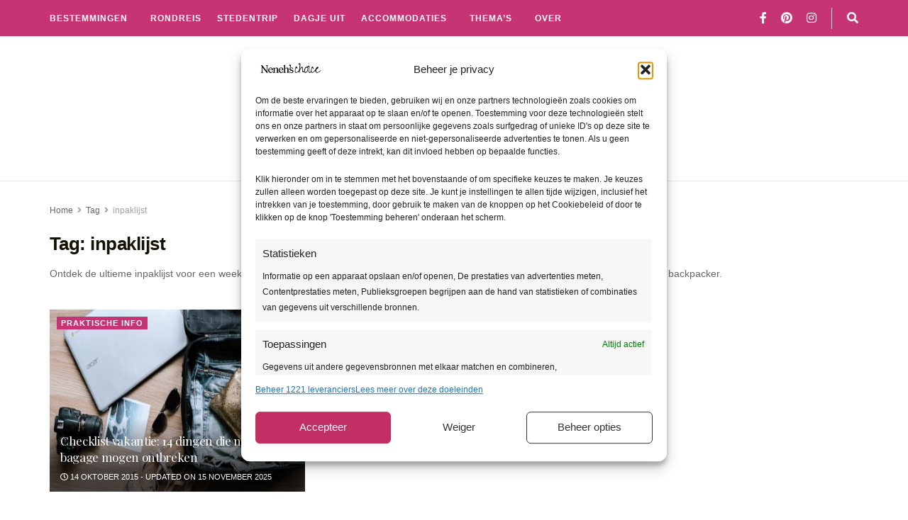

--- FILE ---
content_type: text/html; charset=UTF-8
request_url: https://www.nenehschoice.nl/tag/inpaklijst/page/3/
body_size: 45818
content:
<!doctype html>
<!--[if lt IE 7]> <html class="no-js lt-ie9 lt-ie8 lt-ie7" lang="nl-NL" prefix="og: https://ogp.me/ns#"> <![endif]-->
<!--[if IE 7]>    <html class="no-js lt-ie9 lt-ie8" lang="nl-NL" prefix="og: https://ogp.me/ns#"> <![endif]-->
<!--[if IE 8]>    <html class="no-js lt-ie9" lang="nl-NL" prefix="og: https://ogp.me/ns#"> <![endif]-->
<!--[if IE 9]>    <html class="no-js lt-ie10" lang="nl-NL" prefix="og: https://ogp.me/ns#"> <![endif]-->
<!--[if gt IE 8]><!--> <html class="no-js" lang="nl-NL" prefix="og: https://ogp.me/ns#"> <!--<![endif]-->
<head>
<meta name="google-site-verification" content="PqL_QSgUHd3BQp90gwayEC4Feb84TEfwk8x9ueONZ88" />
<script async src="https://pagead2.googlesyndication.com/pagead/js/adsbygoogle.js?client=ca-pub-9435813541129229"
     crossorigin="anonymous"></script>
    <meta http-equiv="Content-Type" content="text/html; charset=UTF-8" />
    <meta name='viewport' content='width=device-width, initial-scale=1, user-scalable=yes' />
    <link rel="profile" href="http://gmpg.org/xfn/11" />
    <link rel="pingback" href="https://www.nenehschoice.nl/xmlrpc.php" />
    <meta name="theme-color" content="#c73474ff">
             <meta name="msapplication-navbutton-color" content="#c73474ff">
             <meta name="apple-mobile-web-app-status-bar-style" content="#c73474ff"><meta property="og:type" content="website">
<meta property="og:title" content="Checklist vakantie: 14 dingen die niet in je bagage mogen ontbreken">
<meta property="og:site_name" content="Neneh&amp;#039;s Choice">
<meta property="og:description" content="Wat je inpakt voor je vakantie is natuurlijk afhankelijk van de soort reis die je gaat maken. Daarom staan er">
<meta property="og:url" content="https://www.nenehschoice.nl/tag/inpaklijst/page/3">
<meta property="og:locale" content="nl_NL">
<meta property="og:image" content="https://www.nenehschoice.nl/wp-content/uploads/2015/10/anete-lusina-GOZxrAlNIt4-unsplash.jpg">
<meta property="og:image:height" content="1195">
<meta property="og:image:width" content="2126">
<meta name="twitter:card" content="summary">
<meta name="twitter:url" content="https://www.nenehschoice.nl/tag/inpaklijst/page/3">
<meta name="twitter:title" content="Checklist vakantie: 14 dingen die niet in je bagage mogen ontbreken">
<meta name="twitter:description" content="Wat je inpakt voor je vakantie is natuurlijk afhankelijk van de soort reis die je gaat maken. Daarom staan er">
<meta name="twitter:image" content="https://www.nenehschoice.nl/wp-content/uploads/2015/10/anete-lusina-GOZxrAlNIt4-unsplash.jpg">
<meta name="twitter:image:width" content="2126">
<meta name="twitter:image:height" content="1195">
			<script type="text/javascript">
			  var jnews_ajax_url = '/?ajax-request=jnews'
			</script>
			<script type="text/javascript">;window.jnews=window.jnews||{},window.jnews.library=window.jnews.library||{},window.jnews.library=function(){"use strict";var e=this;e.win=window,e.doc=document,e.noop=function(){},e.globalBody=e.doc.getElementsByTagName("body")[0],e.globalBody=e.globalBody?e.globalBody:e.doc,e.win.jnewsDataStorage=e.win.jnewsDataStorage||{_storage:new WeakMap,put:function(e,t,n){this._storage.has(e)||this._storage.set(e,new Map),this._storage.get(e).set(t,n)},get:function(e,t){return this._storage.get(e).get(t)},has:function(e,t){return this._storage.has(e)&&this._storage.get(e).has(t)},remove:function(e,t){var n=this._storage.get(e).delete(t);return 0===!this._storage.get(e).size&&this._storage.delete(e),n}},e.windowWidth=function(){return e.win.innerWidth||e.docEl.clientWidth||e.globalBody.clientWidth},e.windowHeight=function(){return e.win.innerHeight||e.docEl.clientHeight||e.globalBody.clientHeight},e.requestAnimationFrame=e.win.requestAnimationFrame||e.win.webkitRequestAnimationFrame||e.win.mozRequestAnimationFrame||e.win.msRequestAnimationFrame||window.oRequestAnimationFrame||function(e){return setTimeout(e,1e3/60)},e.cancelAnimationFrame=e.win.cancelAnimationFrame||e.win.webkitCancelAnimationFrame||e.win.webkitCancelRequestAnimationFrame||e.win.mozCancelAnimationFrame||e.win.msCancelRequestAnimationFrame||e.win.oCancelRequestAnimationFrame||function(e){clearTimeout(e)},e.classListSupport="classList"in document.createElement("_"),e.hasClass=e.classListSupport?function(e,t){return e.classList.contains(t)}:function(e,t){return e.className.indexOf(t)>=0},e.addClass=e.classListSupport?function(t,n){e.hasClass(t,n)||t.classList.add(n)}:function(t,n){e.hasClass(t,n)||(t.className+=" "+n)},e.removeClass=e.classListSupport?function(t,n){e.hasClass(t,n)&&t.classList.remove(n)}:function(t,n){e.hasClass(t,n)&&(t.className=t.className.replace(n,""))},e.objKeys=function(e){var t=[];for(var n in e)Object.prototype.hasOwnProperty.call(e,n)&&t.push(n);return t},e.isObjectSame=function(e,t){var n=!0;return JSON.stringify(e)!==JSON.stringify(t)&&(n=!1),n},e.extend=function(){for(var e,t,n,o=arguments[0]||{},i=1,a=arguments.length;i<a;i++)if(null!==(e=arguments[i]))for(t in e)o!==(n=e[t])&&void 0!==n&&(o[t]=n);return o},e.dataStorage=e.win.jnewsDataStorage,e.isVisible=function(e){return 0!==e.offsetWidth&&0!==e.offsetHeight||e.getBoundingClientRect().length},e.getHeight=function(e){return e.offsetHeight||e.clientHeight||e.getBoundingClientRect().height},e.getWidth=function(e){return e.offsetWidth||e.clientWidth||e.getBoundingClientRect().width},e.supportsPassive=!1;try{var t=Object.defineProperty({},"passive",{get:function(){e.supportsPassive=!0}});"createEvent"in e.doc?e.win.addEventListener("test",null,t):"fireEvent"in e.doc&&e.win.attachEvent("test",null)}catch(e){}e.passiveOption=!!e.supportsPassive&&{passive:!0},e.setStorage=function(e,t){e="jnews-"+e;var n={expired:Math.floor(((new Date).getTime()+432e5)/1e3)};t=Object.assign(n,t);localStorage.setItem(e,JSON.stringify(t))},e.getStorage=function(e){e="jnews-"+e;var t=localStorage.getItem(e);return null!==t&&0<t.length?JSON.parse(localStorage.getItem(e)):{}},e.expiredStorage=function(){var t,n="jnews-";for(var o in localStorage)o.indexOf(n)>-1&&"undefined"!==(t=e.getStorage(o.replace(n,""))).expired&&t.expired<Math.floor((new Date).getTime()/1e3)&&localStorage.removeItem(o)},e.addEvents=function(t,n,o){for(var i in n){var a=["touchstart","touchmove"].indexOf(i)>=0&&!o&&e.passiveOption;"createEvent"in e.doc?t.addEventListener(i,n[i],a):"fireEvent"in e.doc&&t.attachEvent("on"+i,n[i])}},e.removeEvents=function(t,n){for(var o in n)"createEvent"in e.doc?t.removeEventListener(o,n[o]):"fireEvent"in e.doc&&t.detachEvent("on"+o,n[o])},e.triggerEvents=function(t,n,o){var i;o=o||{detail:null};return"createEvent"in e.doc?(!(i=e.doc.createEvent("CustomEvent")||new CustomEvent(n)).initCustomEvent||i.initCustomEvent(n,!0,!1,o),void t.dispatchEvent(i)):"fireEvent"in e.doc?((i=e.doc.createEventObject()).eventType=n,void t.fireEvent("on"+i.eventType,i)):void 0},e.getParents=function(t,n){void 0===n&&(n=e.doc);for(var o=[],i=t.parentNode,a=!1;!a;)if(i){var r=i;r.querySelectorAll(n).length?a=!0:(o.push(r),i=r.parentNode)}else o=[],a=!0;return o},e.forEach=function(e,t,n){for(var o=0,i=e.length;o<i;o++)t.call(n,e[o],o)},e.getText=function(e){return e.innerText||e.textContent},e.setText=function(e,t){var n="object"==typeof t?t.innerText||t.textContent:t;e.innerText&&(e.innerText=n),e.textContent&&(e.textContent=n)},e.httpBuildQuery=function(t){return e.objKeys(t).reduce(function t(n){var o=arguments.length>1&&void 0!==arguments[1]?arguments[1]:null;return function(i,a){var r=n[a];a=encodeURIComponent(a);var s=o?"".concat(o,"[").concat(a,"]"):a;return null==r||"function"==typeof r?(i.push("".concat(s,"=")),i):["number","boolean","string"].includes(typeof r)?(i.push("".concat(s,"=").concat(encodeURIComponent(r))),i):(i.push(e.objKeys(r).reduce(t(r,s),[]).join("&")),i)}}(t),[]).join("&")},e.get=function(t,n,o,i){return o="function"==typeof o?o:e.noop,e.ajax("GET",t,n,o,i)},e.post=function(t,n,o,i){return o="function"==typeof o?o:e.noop,e.ajax("POST",t,n,o,i)},e.ajax=function(t,n,o,i,a){var r=new XMLHttpRequest,s=n,c=e.httpBuildQuery(o);if(t=-1!=["GET","POST"].indexOf(t)?t:"GET",r.open(t,s+("GET"==t?"?"+c:""),!0),"POST"==t&&r.setRequestHeader("Content-type","application/x-www-form-urlencoded"),r.setRequestHeader("X-Requested-With","XMLHttpRequest"),r.onreadystatechange=function(){4===r.readyState&&200<=r.status&&300>r.status&&"function"==typeof i&&i.call(void 0,r.response)},void 0!==a&&!a){return{xhr:r,send:function(){r.send("POST"==t?c:null)}}}return r.send("POST"==t?c:null),{xhr:r}},e.scrollTo=function(t,n,o){function i(e,t,n){this.start=this.position(),this.change=e-this.start,this.currentTime=0,this.increment=20,this.duration=void 0===n?500:n,this.callback=t,this.finish=!1,this.animateScroll()}return Math.easeInOutQuad=function(e,t,n,o){return(e/=o/2)<1?n/2*e*e+t:-n/2*(--e*(e-2)-1)+t},i.prototype.stop=function(){this.finish=!0},i.prototype.move=function(t){e.doc.documentElement.scrollTop=t,e.globalBody.parentNode.scrollTop=t,e.globalBody.scrollTop=t},i.prototype.position=function(){return e.doc.documentElement.scrollTop||e.globalBody.parentNode.scrollTop||e.globalBody.scrollTop},i.prototype.animateScroll=function(){this.currentTime+=this.increment;var t=Math.easeInOutQuad(this.currentTime,this.start,this.change,this.duration);this.move(t),this.currentTime<this.duration&&!this.finish?e.requestAnimationFrame.call(e.win,this.animateScroll.bind(this)):this.callback&&"function"==typeof this.callback&&this.callback()},new i(t,n,o)},e.unwrap=function(t){var n,o=t;e.forEach(t,(function(e,t){n?n+=e:n=e})),o.replaceWith(n)},e.performance={start:function(e){performance.mark(e+"Start")},stop:function(e){performance.mark(e+"End"),performance.measure(e,e+"Start",e+"End")}},e.fps=function(){var t=0,n=0,o=0;!function(){var i=t=0,a=0,r=0,s=document.getElementById("fpsTable"),c=function(t){void 0===document.getElementsByTagName("body")[0]?e.requestAnimationFrame.call(e.win,(function(){c(t)})):document.getElementsByTagName("body")[0].appendChild(t)};null===s&&((s=document.createElement("div")).style.position="fixed",s.style.top="120px",s.style.left="10px",s.style.width="100px",s.style.height="20px",s.style.border="1px solid black",s.style.fontSize="11px",s.style.zIndex="100000",s.style.backgroundColor="white",s.id="fpsTable",c(s));var l=function(){o++,n=Date.now(),(a=(o/(r=(n-t)/1e3)).toPrecision(2))!=i&&(i=a,s.innerHTML=i+"fps"),1<r&&(t=n,o=0),e.requestAnimationFrame.call(e.win,l)};l()}()},e.instr=function(e,t){for(var n=0;n<t.length;n++)if(-1!==e.toLowerCase().indexOf(t[n].toLowerCase()))return!0},e.winLoad=function(t,n){function o(o){if("complete"===e.doc.readyState||"interactive"===e.doc.readyState)return!o||n?setTimeout(t,n||1):t(o),1}o()||e.addEvents(e.win,{load:o})},e.docReady=function(t,n){function o(o){if("complete"===e.doc.readyState||"interactive"===e.doc.readyState)return!o||n?setTimeout(t,n||1):t(o),1}o()||e.addEvents(e.doc,{DOMContentLoaded:o})},e.fireOnce=function(){e.docReady((function(){e.assets=e.assets||[],e.assets.length&&(e.boot(),e.load_assets())}),50)},e.boot=function(){e.length&&e.doc.querySelectorAll("style[media]").forEach((function(e){"not all"==e.getAttribute("media")&&e.removeAttribute("media")}))},e.create_js=function(t,n){var o=e.doc.createElement("script");switch(o.setAttribute("src",t),n){case"defer":o.setAttribute("defer",!0);break;case"async":o.setAttribute("async",!0);break;case"deferasync":o.setAttribute("defer",!0),o.setAttribute("async",!0)}e.globalBody.appendChild(o)},e.load_assets=function(){"object"==typeof e.assets&&e.forEach(e.assets.slice(0),(function(t,n){var o="";t.defer&&(o+="defer"),t.async&&(o+="async"),e.create_js(t.url,o);var i=e.assets.indexOf(t);i>-1&&e.assets.splice(i,1)})),e.assets=jnewsoption.au_scripts=window.jnewsads=[]},e.setCookie=function(e,t,n){var o="";if(n){var i=new Date;i.setTime(i.getTime()+24*n*60*60*1e3),o="; expires="+i.toUTCString()}document.cookie=e+"="+(t||"")+o+"; path=/"},e.getCookie=function(e){for(var t=e+"=",n=document.cookie.split(";"),o=0;o<n.length;o++){for(var i=n[o];" "==i.charAt(0);)i=i.substring(1,i.length);if(0==i.indexOf(t))return i.substring(t.length,i.length)}return null},e.eraseCookie=function(e){document.cookie=e+"=; Path=/; Expires=Thu, 01 Jan 1970 00:00:01 GMT;"},e.docReady((function(){e.globalBody=e.globalBody==e.doc?e.doc.getElementsByTagName("body")[0]:e.globalBody,e.globalBody=e.globalBody?e.globalBody:e.doc})),e.winLoad((function(){e.winLoad((function(){var t=!1;if(void 0!==window.jnewsadmin)if(void 0!==window.file_version_checker){var n=e.objKeys(window.file_version_checker);n.length?n.forEach((function(e){t||"10.0.4"===window.file_version_checker[e]||(t=!0)})):t=!0}else t=!0;t&&(window.jnewsHelper.getMessage(),window.jnewsHelper.getNotice())}),2500)}))},window.jnews.library=new window.jnews.library;</script>
<!-- Search Engine Optimization door Rank Math - https://rankmath.com/ -->
<title>- Neneh&#039;s Choice</title>
<meta name="description" content="Ontdek de ultieme inpaklijst voor een weekendje weg, een dagje er op uit of inpaklijsten voor je zonvakantie of kampeer rondreis. "/>
<meta name="robots" content="follow, index, max-snippet:-1, max-video-preview:-1, max-image-preview:large"/>
<link rel="canonical" href="https://www.nenehschoice.nl/tag/inpaklijst/page/3/" />
<link rel="prev" href="https://www.nenehschoice.nl/tag/inpaklijst/page/2/" />
<meta property="og:locale" content="nl_NL" />
<meta property="og:type" content="article" />
<meta property="og:title" content="- Neneh&#039;s Choice" />
<meta property="og:description" content="Ontdek de ultieme inpaklijst voor een weekendje weg, een dagje er op uit of inpaklijsten voor je zonvakantie of kampeer rondreis. " />
<meta property="og:url" content="https://www.nenehschoice.nl/tag/inpaklijst/page/3/" />
<meta property="og:site_name" content="Neneh&#039;s Choice" />
<meta property="article:publisher" content="https://www.facebook.com/nenehschoice/" />
<meta name="twitter:card" content="summary_large_image" />
<meta name="twitter:title" content="- Neneh&#039;s Choice" />
<meta name="twitter:description" content="Ontdek de ultieme inpaklijst voor een weekendje weg, een dagje er op uit of inpaklijsten voor je zonvakantie of kampeer rondreis. " />
<meta name="twitter:label1" content="Posts" />
<meta name="twitter:data1" content="16" />
<script type="application/ld+json" class="rank-math-schema">{"@context":"https://schema.org","@graph":[{"@type":"Person","@id":"https://www.nenehschoice.nl/#person","name":"Neneh\\'s Choice","sameAs":["https://www.facebook.com/nenehschoice/","https://www.instagram.com/_n_e_n_e_h_/","https://www.linkedin.com/in/irene-hummel-42366aba/","https://nl.pinterest.com/hummel2700/"]},{"@type":"WebSite","@id":"https://www.nenehschoice.nl/#website","url":"https://www.nenehschoice.nl","name":"Neneh's Choice","publisher":{"@id":"https://www.nenehschoice.nl/#person"},"inLanguage":"nl-NL"},{"@type":"BreadcrumbList","@id":"https://www.nenehschoice.nl/tag/inpaklijst/page/3/#breadcrumb","itemListElement":[{"@type":"ListItem","position":"1","item":{"@id":"https://www.nenehschoice.nl","name":"Home"}},{"@type":"ListItem","position":"2","item":{"@id":"https://www.nenehschoice.nl/tag/inpaklijst/","name":"inpaklijst"}}]},{"@type":"CollectionPage","@id":"https://www.nenehschoice.nl/tag/inpaklijst/page/3/#webpage","url":"https://www.nenehschoice.nl/tag/inpaklijst/page/3/","name":"- Neneh&#039;s Choice","isPartOf":{"@id":"https://www.nenehschoice.nl/#website"},"inLanguage":"nl-NL","breadcrumb":{"@id":"https://www.nenehschoice.nl/tag/inpaklijst/page/3/#breadcrumb"}}]}</script>
<!-- /Rank Math WordPress SEO plugin -->

<link rel='dns-prefetch' href='//fonts.googleapis.com' />
<link rel='preconnect' href='https://fonts.gstatic.com' />
<link rel="alternate" type="application/rss+xml" title="Neneh&#039;s Choice &raquo; feed" href="https://www.nenehschoice.nl/feed/" />
<link rel="alternate" type="application/rss+xml" title="Neneh&#039;s Choice &raquo; reacties feed" href="https://www.nenehschoice.nl/comments/feed/" />
<link rel="alternate" type="application/rss+xml" title="Neneh&#039;s Choice &raquo; inpaklijst tag feed" href="https://www.nenehschoice.nl/tag/inpaklijst/feed/" />
<style id='wp-img-auto-sizes-contain-inline-css' type='text/css'>
img:is([sizes=auto i],[sizes^="auto," i]){contain-intrinsic-size:3000px 1500px}
/*# sourceURL=wp-img-auto-sizes-contain-inline-css */
</style>
<style id='wp-emoji-styles-inline-css' type='text/css'>

	img.wp-smiley, img.emoji {
		display: inline !important;
		border: none !important;
		box-shadow: none !important;
		height: 1em !important;
		width: 1em !important;
		margin: 0 0.07em !important;
		vertical-align: -0.1em !important;
		background: none !important;
		padding: 0 !important;
	}
/*# sourceURL=wp-emoji-styles-inline-css */
</style>
<link rel='stylesheet' id='wp-block-library-css' href='https://www.nenehschoice.nl/wp-includes/css/dist/block-library/style.min.css?ver=6.9' type='text/css' media='all' />
<style id='global-styles-inline-css' type='text/css'>
:root{--wp--preset--aspect-ratio--square: 1;--wp--preset--aspect-ratio--4-3: 4/3;--wp--preset--aspect-ratio--3-4: 3/4;--wp--preset--aspect-ratio--3-2: 3/2;--wp--preset--aspect-ratio--2-3: 2/3;--wp--preset--aspect-ratio--16-9: 16/9;--wp--preset--aspect-ratio--9-16: 9/16;--wp--preset--color--black: #000000;--wp--preset--color--cyan-bluish-gray: #abb8c3;--wp--preset--color--white: #ffffff;--wp--preset--color--pale-pink: #f78da7;--wp--preset--color--vivid-red: #cf2e2e;--wp--preset--color--luminous-vivid-orange: #ff6900;--wp--preset--color--luminous-vivid-amber: #fcb900;--wp--preset--color--light-green-cyan: #7bdcb5;--wp--preset--color--vivid-green-cyan: #00d084;--wp--preset--color--pale-cyan-blue: #8ed1fc;--wp--preset--color--vivid-cyan-blue: #0693e3;--wp--preset--color--vivid-purple: #9b51e0;--wp--preset--gradient--vivid-cyan-blue-to-vivid-purple: linear-gradient(135deg,rgb(6,147,227) 0%,rgb(155,81,224) 100%);--wp--preset--gradient--light-green-cyan-to-vivid-green-cyan: linear-gradient(135deg,rgb(122,220,180) 0%,rgb(0,208,130) 100%);--wp--preset--gradient--luminous-vivid-amber-to-luminous-vivid-orange: linear-gradient(135deg,rgb(252,185,0) 0%,rgb(255,105,0) 100%);--wp--preset--gradient--luminous-vivid-orange-to-vivid-red: linear-gradient(135deg,rgb(255,105,0) 0%,rgb(207,46,46) 100%);--wp--preset--gradient--very-light-gray-to-cyan-bluish-gray: linear-gradient(135deg,rgb(238,238,238) 0%,rgb(169,184,195) 100%);--wp--preset--gradient--cool-to-warm-spectrum: linear-gradient(135deg,rgb(74,234,220) 0%,rgb(151,120,209) 20%,rgb(207,42,186) 40%,rgb(238,44,130) 60%,rgb(251,105,98) 80%,rgb(254,248,76) 100%);--wp--preset--gradient--blush-light-purple: linear-gradient(135deg,rgb(255,206,236) 0%,rgb(152,150,240) 100%);--wp--preset--gradient--blush-bordeaux: linear-gradient(135deg,rgb(254,205,165) 0%,rgb(254,45,45) 50%,rgb(107,0,62) 100%);--wp--preset--gradient--luminous-dusk: linear-gradient(135deg,rgb(255,203,112) 0%,rgb(199,81,192) 50%,rgb(65,88,208) 100%);--wp--preset--gradient--pale-ocean: linear-gradient(135deg,rgb(255,245,203) 0%,rgb(182,227,212) 50%,rgb(51,167,181) 100%);--wp--preset--gradient--electric-grass: linear-gradient(135deg,rgb(202,248,128) 0%,rgb(113,206,126) 100%);--wp--preset--gradient--midnight: linear-gradient(135deg,rgb(2,3,129) 0%,rgb(40,116,252) 100%);--wp--preset--font-size--small: 13px;--wp--preset--font-size--medium: 20px;--wp--preset--font-size--large: 36px;--wp--preset--font-size--x-large: 42px;--wp--preset--spacing--20: 0.44rem;--wp--preset--spacing--30: 0.67rem;--wp--preset--spacing--40: 1rem;--wp--preset--spacing--50: 1.5rem;--wp--preset--spacing--60: 2.25rem;--wp--preset--spacing--70: 3.38rem;--wp--preset--spacing--80: 5.06rem;--wp--preset--shadow--natural: 6px 6px 9px rgba(0, 0, 0, 0.2);--wp--preset--shadow--deep: 12px 12px 50px rgba(0, 0, 0, 0.4);--wp--preset--shadow--sharp: 6px 6px 0px rgba(0, 0, 0, 0.2);--wp--preset--shadow--outlined: 6px 6px 0px -3px rgb(255, 255, 255), 6px 6px rgb(0, 0, 0);--wp--preset--shadow--crisp: 6px 6px 0px rgb(0, 0, 0);}:where(.is-layout-flex){gap: 0.5em;}:where(.is-layout-grid){gap: 0.5em;}body .is-layout-flex{display: flex;}.is-layout-flex{flex-wrap: wrap;align-items: center;}.is-layout-flex > :is(*, div){margin: 0;}body .is-layout-grid{display: grid;}.is-layout-grid > :is(*, div){margin: 0;}:where(.wp-block-columns.is-layout-flex){gap: 2em;}:where(.wp-block-columns.is-layout-grid){gap: 2em;}:where(.wp-block-post-template.is-layout-flex){gap: 1.25em;}:where(.wp-block-post-template.is-layout-grid){gap: 1.25em;}.has-black-color{color: var(--wp--preset--color--black) !important;}.has-cyan-bluish-gray-color{color: var(--wp--preset--color--cyan-bluish-gray) !important;}.has-white-color{color: var(--wp--preset--color--white) !important;}.has-pale-pink-color{color: var(--wp--preset--color--pale-pink) !important;}.has-vivid-red-color{color: var(--wp--preset--color--vivid-red) !important;}.has-luminous-vivid-orange-color{color: var(--wp--preset--color--luminous-vivid-orange) !important;}.has-luminous-vivid-amber-color{color: var(--wp--preset--color--luminous-vivid-amber) !important;}.has-light-green-cyan-color{color: var(--wp--preset--color--light-green-cyan) !important;}.has-vivid-green-cyan-color{color: var(--wp--preset--color--vivid-green-cyan) !important;}.has-pale-cyan-blue-color{color: var(--wp--preset--color--pale-cyan-blue) !important;}.has-vivid-cyan-blue-color{color: var(--wp--preset--color--vivid-cyan-blue) !important;}.has-vivid-purple-color{color: var(--wp--preset--color--vivid-purple) !important;}.has-black-background-color{background-color: var(--wp--preset--color--black) !important;}.has-cyan-bluish-gray-background-color{background-color: var(--wp--preset--color--cyan-bluish-gray) !important;}.has-white-background-color{background-color: var(--wp--preset--color--white) !important;}.has-pale-pink-background-color{background-color: var(--wp--preset--color--pale-pink) !important;}.has-vivid-red-background-color{background-color: var(--wp--preset--color--vivid-red) !important;}.has-luminous-vivid-orange-background-color{background-color: var(--wp--preset--color--luminous-vivid-orange) !important;}.has-luminous-vivid-amber-background-color{background-color: var(--wp--preset--color--luminous-vivid-amber) !important;}.has-light-green-cyan-background-color{background-color: var(--wp--preset--color--light-green-cyan) !important;}.has-vivid-green-cyan-background-color{background-color: var(--wp--preset--color--vivid-green-cyan) !important;}.has-pale-cyan-blue-background-color{background-color: var(--wp--preset--color--pale-cyan-blue) !important;}.has-vivid-cyan-blue-background-color{background-color: var(--wp--preset--color--vivid-cyan-blue) !important;}.has-vivid-purple-background-color{background-color: var(--wp--preset--color--vivid-purple) !important;}.has-black-border-color{border-color: var(--wp--preset--color--black) !important;}.has-cyan-bluish-gray-border-color{border-color: var(--wp--preset--color--cyan-bluish-gray) !important;}.has-white-border-color{border-color: var(--wp--preset--color--white) !important;}.has-pale-pink-border-color{border-color: var(--wp--preset--color--pale-pink) !important;}.has-vivid-red-border-color{border-color: var(--wp--preset--color--vivid-red) !important;}.has-luminous-vivid-orange-border-color{border-color: var(--wp--preset--color--luminous-vivid-orange) !important;}.has-luminous-vivid-amber-border-color{border-color: var(--wp--preset--color--luminous-vivid-amber) !important;}.has-light-green-cyan-border-color{border-color: var(--wp--preset--color--light-green-cyan) !important;}.has-vivid-green-cyan-border-color{border-color: var(--wp--preset--color--vivid-green-cyan) !important;}.has-pale-cyan-blue-border-color{border-color: var(--wp--preset--color--pale-cyan-blue) !important;}.has-vivid-cyan-blue-border-color{border-color: var(--wp--preset--color--vivid-cyan-blue) !important;}.has-vivid-purple-border-color{border-color: var(--wp--preset--color--vivid-purple) !important;}.has-vivid-cyan-blue-to-vivid-purple-gradient-background{background: var(--wp--preset--gradient--vivid-cyan-blue-to-vivid-purple) !important;}.has-light-green-cyan-to-vivid-green-cyan-gradient-background{background: var(--wp--preset--gradient--light-green-cyan-to-vivid-green-cyan) !important;}.has-luminous-vivid-amber-to-luminous-vivid-orange-gradient-background{background: var(--wp--preset--gradient--luminous-vivid-amber-to-luminous-vivid-orange) !important;}.has-luminous-vivid-orange-to-vivid-red-gradient-background{background: var(--wp--preset--gradient--luminous-vivid-orange-to-vivid-red) !important;}.has-very-light-gray-to-cyan-bluish-gray-gradient-background{background: var(--wp--preset--gradient--very-light-gray-to-cyan-bluish-gray) !important;}.has-cool-to-warm-spectrum-gradient-background{background: var(--wp--preset--gradient--cool-to-warm-spectrum) !important;}.has-blush-light-purple-gradient-background{background: var(--wp--preset--gradient--blush-light-purple) !important;}.has-blush-bordeaux-gradient-background{background: var(--wp--preset--gradient--blush-bordeaux) !important;}.has-luminous-dusk-gradient-background{background: var(--wp--preset--gradient--luminous-dusk) !important;}.has-pale-ocean-gradient-background{background: var(--wp--preset--gradient--pale-ocean) !important;}.has-electric-grass-gradient-background{background: var(--wp--preset--gradient--electric-grass) !important;}.has-midnight-gradient-background{background: var(--wp--preset--gradient--midnight) !important;}.has-small-font-size{font-size: var(--wp--preset--font-size--small) !important;}.has-medium-font-size{font-size: var(--wp--preset--font-size--medium) !important;}.has-large-font-size{font-size: var(--wp--preset--font-size--large) !important;}.has-x-large-font-size{font-size: var(--wp--preset--font-size--x-large) !important;}
/*# sourceURL=global-styles-inline-css */
</style>

<style id='classic-theme-styles-inline-css' type='text/css'>
/*! This file is auto-generated */
.wp-block-button__link{color:#fff;background-color:#32373c;border-radius:9999px;box-shadow:none;text-decoration:none;padding:calc(.667em + 2px) calc(1.333em + 2px);font-size:1.125em}.wp-block-file__button{background:#32373c;color:#fff;text-decoration:none}
/*# sourceURL=/wp-includes/css/classic-themes.min.css */
</style>
<link rel='stylesheet' id='mediaelement-css' href='https://www.nenehschoice.nl/wp-includes/js/mediaelement/mediaelementplayer-legacy.min.css?ver=4.2.17' type='text/css' media='all' />
<link rel='stylesheet' id='wp-mediaelement-css' href='https://www.nenehschoice.nl/wp-includes/js/mediaelement/wp-mediaelement.min.css?ver=6.9' type='text/css' media='all' />
<link data-minify="1" rel='stylesheet' id='view_editor_gutenberg_frontend_assets-css' href='https://www.nenehschoice.nl/wp-content/cache/min/1/wp-content/plugins/wp-views/public/css/views-frontend.css?ver=1768573788' type='text/css' media='all' />
<style id='view_editor_gutenberg_frontend_assets-inline-css' type='text/css'>
.wpv-sort-list-dropdown.wpv-sort-list-dropdown-style-default > span.wpv-sort-list,.wpv-sort-list-dropdown.wpv-sort-list-dropdown-style-default .wpv-sort-list-item {border-color: #cdcdcd;}.wpv-sort-list-dropdown.wpv-sort-list-dropdown-style-default .wpv-sort-list-item a {color: #444;background-color: #fff;}.wpv-sort-list-dropdown.wpv-sort-list-dropdown-style-default a:hover,.wpv-sort-list-dropdown.wpv-sort-list-dropdown-style-default a:focus {color: #000;background-color: #eee;}.wpv-sort-list-dropdown.wpv-sort-list-dropdown-style-default .wpv-sort-list-item.wpv-sort-list-current a {color: #000;background-color: #eee;}
.wpv-sort-list-dropdown.wpv-sort-list-dropdown-style-default > span.wpv-sort-list,.wpv-sort-list-dropdown.wpv-sort-list-dropdown-style-default .wpv-sort-list-item {border-color: #cdcdcd;}.wpv-sort-list-dropdown.wpv-sort-list-dropdown-style-default .wpv-sort-list-item a {color: #444;background-color: #fff;}.wpv-sort-list-dropdown.wpv-sort-list-dropdown-style-default a:hover,.wpv-sort-list-dropdown.wpv-sort-list-dropdown-style-default a:focus {color: #000;background-color: #eee;}.wpv-sort-list-dropdown.wpv-sort-list-dropdown-style-default .wpv-sort-list-item.wpv-sort-list-current a {color: #000;background-color: #eee;}.wpv-sort-list-dropdown.wpv-sort-list-dropdown-style-grey > span.wpv-sort-list,.wpv-sort-list-dropdown.wpv-sort-list-dropdown-style-grey .wpv-sort-list-item {border-color: #cdcdcd;}.wpv-sort-list-dropdown.wpv-sort-list-dropdown-style-grey .wpv-sort-list-item a {color: #444;background-color: #eeeeee;}.wpv-sort-list-dropdown.wpv-sort-list-dropdown-style-grey a:hover,.wpv-sort-list-dropdown.wpv-sort-list-dropdown-style-grey a:focus {color: #000;background-color: #e5e5e5;}.wpv-sort-list-dropdown.wpv-sort-list-dropdown-style-grey .wpv-sort-list-item.wpv-sort-list-current a {color: #000;background-color: #e5e5e5;}
.wpv-sort-list-dropdown.wpv-sort-list-dropdown-style-default > span.wpv-sort-list,.wpv-sort-list-dropdown.wpv-sort-list-dropdown-style-default .wpv-sort-list-item {border-color: #cdcdcd;}.wpv-sort-list-dropdown.wpv-sort-list-dropdown-style-default .wpv-sort-list-item a {color: #444;background-color: #fff;}.wpv-sort-list-dropdown.wpv-sort-list-dropdown-style-default a:hover,.wpv-sort-list-dropdown.wpv-sort-list-dropdown-style-default a:focus {color: #000;background-color: #eee;}.wpv-sort-list-dropdown.wpv-sort-list-dropdown-style-default .wpv-sort-list-item.wpv-sort-list-current a {color: #000;background-color: #eee;}.wpv-sort-list-dropdown.wpv-sort-list-dropdown-style-grey > span.wpv-sort-list,.wpv-sort-list-dropdown.wpv-sort-list-dropdown-style-grey .wpv-sort-list-item {border-color: #cdcdcd;}.wpv-sort-list-dropdown.wpv-sort-list-dropdown-style-grey .wpv-sort-list-item a {color: #444;background-color: #eeeeee;}.wpv-sort-list-dropdown.wpv-sort-list-dropdown-style-grey a:hover,.wpv-sort-list-dropdown.wpv-sort-list-dropdown-style-grey a:focus {color: #000;background-color: #e5e5e5;}.wpv-sort-list-dropdown.wpv-sort-list-dropdown-style-grey .wpv-sort-list-item.wpv-sort-list-current a {color: #000;background-color: #e5e5e5;}.wpv-sort-list-dropdown.wpv-sort-list-dropdown-style-blue > span.wpv-sort-list,.wpv-sort-list-dropdown.wpv-sort-list-dropdown-style-blue .wpv-sort-list-item {border-color: #0099cc;}.wpv-sort-list-dropdown.wpv-sort-list-dropdown-style-blue .wpv-sort-list-item a {color: #444;background-color: #cbddeb;}.wpv-sort-list-dropdown.wpv-sort-list-dropdown-style-blue a:hover,.wpv-sort-list-dropdown.wpv-sort-list-dropdown-style-blue a:focus {color: #000;background-color: #95bedd;}.wpv-sort-list-dropdown.wpv-sort-list-dropdown-style-blue .wpv-sort-list-item.wpv-sort-list-current a {color: #000;background-color: #95bedd;}
/*# sourceURL=view_editor_gutenberg_frontend_assets-inline-css */
</style>
<link rel='stylesheet' id='buy-me-a-coffee-css' href='https://www.nenehschoice.nl/wp-content/plugins/buymeacoffee/public/css/buy-me-a-coffee-public.css?ver=4.4.2' type='text/css' media='all' />
<link data-minify="1" rel='stylesheet' id='wpa-css-css' href='https://www.nenehschoice.nl/wp-content/cache/min/1/wp-content/plugins/honeypot/includes/css/wpa.css?ver=1768573788' type='text/css' media='all' />
<link rel='stylesheet' id='cmplz-general-css' href='https://www.nenehschoice.nl/wp-content/plugins/complianz-gdpr-premium/assets/css/cookieblocker.min.css?ver=1762390388' type='text/css' media='all' />
<link rel='stylesheet' id='ez-toc-css' href='https://www.nenehschoice.nl/wp-content/plugins/easy-table-of-contents/assets/css/screen.min.css?ver=2.0.80' type='text/css' media='all' />
<style id='ez-toc-inline-css' type='text/css'>
div#ez-toc-container .ez-toc-title {font-size: 120%;}div#ez-toc-container .ez-toc-title {font-weight: 500;}div#ez-toc-container ul li , div#ez-toc-container ul li a {font-size: 95%;}div#ez-toc-container ul li , div#ez-toc-container ul li a {font-weight: 500;}div#ez-toc-container nav ul ul li {font-size: 90%;}div#ez-toc-container {background: #fff;border: 1px solid #ddd;}div#ez-toc-container p.ez-toc-title , #ez-toc-container .ez_toc_custom_title_icon , #ez-toc-container .ez_toc_custom_toc_icon {color: #999;}div#ez-toc-container ul.ez-toc-list a {color: #c12f65;}div#ez-toc-container ul.ez-toc-list a:hover {color: #2a6496;}div#ez-toc-container ul.ez-toc-list a:visited {color: #428bca;}.ez-toc-counter nav ul li a::before {color: ;}.ez-toc-box-title {font-weight: bold; margin-bottom: 10px; text-align: center; text-transform: uppercase; letter-spacing: 1px; color: #666; padding-bottom: 5px;position:absolute;top:-4%;left:5%;background-color: inherit;transition: top 0.3s ease;}.ez-toc-box-title.toc-closed {top:-25%;}
/*# sourceURL=ez-toc-inline-css */
</style>
<link data-minify="1" rel='stylesheet' id='extendify-utility-styles-css' href='https://www.nenehschoice.nl/wp-content/cache/min/1/wp-content/plugins/extendify/public/build/utility-minimum.css?ver=1768573788' type='text/css' media='all' />
<link data-minify="1" rel='stylesheet' id='js_composer_front-css' href='https://www.nenehschoice.nl/wp-content/cache/min/1/wp-content/plugins/js_composer/assets/css/js_composer.min.css?ver=1768573788' type='text/css' media='all' />
<link data-minify="1" rel='stylesheet' id='toolset_bootstrap_styles-css' href='https://www.nenehschoice.nl/wp-content/cache/min/1/wp-content/plugins/wp-views/vendor/toolset/toolset-common/res/lib/bootstrap3/css/bootstrap.css?ver=1768573788' type='text/css' media='screen' />
<link rel='stylesheet' id='jeg_customizer_font-css' href='//fonts.googleapis.com/css?family=Playfair+Display%3Aregular&#038;display=swap&#038;ver=1.3.2' type='text/css' media='all' />
<link data-minify="1" rel='stylesheet' id='tablepress-default-css' href='https://www.nenehschoice.nl/wp-content/cache/min/1/wp-content/plugins/tablepress/css/build/default.css?ver=1768573788' type='text/css' media='all' />
<link data-minify="1" rel='stylesheet' id='font-awesome-v4shim-css' href='https://www.nenehschoice.nl/wp-content/cache/min/1/wp-content/plugins/wp-views/vendor/toolset/toolset-common/res/lib/font-awesome/css/v4-shims.css?ver=1768573788' type='text/css' media='screen' />
<link data-minify="1" rel='stylesheet' id='font-awesome-css' href='https://www.nenehschoice.nl/wp-content/cache/min/1/wp-content/plugins/wp-views/vendor/toolset/toolset-common/res/lib/font-awesome/css/all.css?ver=1768573788' type='text/css' media='screen' />
<link data-minify="1" rel='stylesheet' id='jnews-frontend-css' href='https://www.nenehschoice.nl/wp-content/cache/min/1/wp-content/themes/jnews/assets/dist/frontend.min.css?ver=1768573788' type='text/css' media='all' />
<link data-minify="1" rel='stylesheet' id='jnews-js-composer-css' href='https://www.nenehschoice.nl/wp-content/cache/min/1/wp-content/themes/jnews/assets/css/js-composer-frontend.css?ver=1768573788' type='text/css' media='all' />
<link rel='stylesheet' id='jnews-style-css' href='https://www.nenehschoice.nl/wp-content/themes/jnews/style.css?ver=12.0.3' type='text/css' media='all' />
<link data-minify="1" rel='stylesheet' id='jnews-darkmode-css' href='https://www.nenehschoice.nl/wp-content/cache/min/1/wp-content/themes/jnews/assets/css/darkmode.css?ver=1768573788' type='text/css' media='all' />
<link data-minify="1" rel='stylesheet' id='jnews-scheme-css' href='https://www.nenehschoice.nl/wp-content/cache/min/1/wp-content/uploads/jnews/scheme.css?ver=1768573788' type='text/css' media='all' />
<script data-minify="1" type="text/javascript" src="https://www.nenehschoice.nl/wp-content/cache/min/1/wp-content/plugins/wp-views/vendor/toolset/common-es/public/toolset-common-es-frontend.js?ver=1768573788" id="toolset-common-es-frontend-js"></script>
<script data-minify="1" type="text/javascript" src="https://www.nenehschoice.nl/wp-content/cache/min/1/wp-content/plugins/complianz-gdpr-premium/pro/tcf-stub/build/index.js?ver=1768573788" id="cmplz-tcf-stub-js"></script>
<script type="text/javascript" src="https://www.nenehschoice.nl/wp-includes/js/jquery/jquery.min.js?ver=3.7.1" id="jquery-core-js"></script>
<script type="text/javascript" src="https://www.nenehschoice.nl/wp-includes/js/jquery/jquery-migrate.min.js?ver=3.4.1" id="jquery-migrate-js"></script>
<script data-minify="1" type="text/javascript" src="https://www.nenehschoice.nl/wp-content/cache/min/1/wp-content/plugins/buymeacoffee/public/js/buy-me-a-coffee-public.js?ver=1768573788" id="buy-me-a-coffee-js"></script>
<script type="text/javascript" id="cmplz-tcf-js-extra">
/* <![CDATA[ */
var cmplz_tcf = {"cmp_url":"https://www.nenehschoice.nl/wp-content/uploads/complianz/","retention_string":"Retentie in dagen","undeclared_string":"Niet opgegeven","isServiceSpecific":"1","excludedVendors":{"15":15,"66":66,"119":119,"139":139,"141":141,"174":174,"192":192,"262":262,"375":375,"377":377,"387":387,"427":427,"435":435,"512":512,"527":527,"569":569,"581":581,"587":587,"626":626,"644":644,"667":667,"713":713,"733":733,"736":736,"748":748,"776":776,"806":806,"822":822,"836":836,"856":856,"879":879,"882":882,"888":888,"909":909,"970":970,"986":986,"1015":1015,"1018":1018,"1022":1022,"1039":1039,"1078":1078,"1079":1079,"1094":1094,"1149":1149,"1156":1156,"1167":1167,"1173":1173,"1199":1199,"1211":1211,"1216":1216,"1252":1252,"1263":1263,"1294":1294,"1298":1298,"1305":1305,"1342":1342,"1343":1343,"1355":1355,"1365":1365,"1366":1366,"1368":1368,"1371":1371,"1373":1373,"1391":1391,"1405":1405,"1418":1418,"1423":1423,"1425":1425,"1440":1440,"1442":1442,"1482":1482,"1492":1492,"1496":1496},"purposes":[1,2,3,4,5,6,7,8,9,10,11],"specialPurposes":[1,2,3],"features":[1,2,3],"specialFeatures":[],"publisherCountryCode":"NL","lspact":"N","ccpa_applies":"","ac_mode":"1","debug":"","prefix":"cmplz_"};
//# sourceURL=cmplz-tcf-js-extra
/* ]]> */
</script>
<script data-minify="1" defer type="text/javascript" src="https://www.nenehschoice.nl/wp-content/cache/min/1/wp-content/plugins/complianz-gdpr-premium/pro/tcf/build/index.js?ver=1768573788" id="cmplz-tcf-js"></script>
<script data-minify="1" type="text/javascript" src="https://www.nenehschoice.nl/wp-content/cache/min/1/wp-content/uploads/jnews/gtag/gtag.js?ver=1768573789" id="jnews-google-tag-manager-js" defer></script>
<script type="text/javascript" id="jnews-google-tag-manager-js-after">
/* <![CDATA[ */
				window.addEventListener('DOMContentLoaded', function() {
					(function() {
						window.dataLayer = window.dataLayer || [];
						function gtag(){dataLayer.push(arguments);}
						gtag('js', new Date());
						gtag('config', 'G-YTM1KKVZWB');
					})();
				});
				
//# sourceURL=jnews-google-tag-manager-js-after
/* ]]> */
</script>
<script></script><link rel="https://api.w.org/" href="https://www.nenehschoice.nl/wp-json/" /><link rel="alternate" title="JSON" type="application/json" href="https://www.nenehschoice.nl/wp-json/wp/v2/tags/1770" /><link rel="EditURI" type="application/rsd+xml" title="RSD" href="https://www.nenehschoice.nl/xmlrpc.php?rsd" />
<meta name="generator" content="WordPress 6.9" />
        <script data-minify="1" data-name="BMC-Widget" src="https://www.nenehschoice.nl/wp-content/cache/min/1/1.0.0/widget.prod.min.js?ver=1768573789" data-id="neneh" data-description=" " data-message=" " data-color="#FF813F" data-position=" " data-x_margin=" " data-y_margin=" ">
        </script>
        <meta name="google-site-verification" content="PqL_QSgUHd3BQp90gwayEC4Feb84TEfwk8x9ueONZ88" />
<script async src="https://pagead2.googlesyndication.com/pagead/js/adsbygoogle.js?client=ca-pub-9435813541129229"
     crossorigin="anonymous"></script>
<script>
  (function (s, t, a, y, twenty, two) {
    s.Stay22 = s.Stay22 || {};
    s.Stay22.params = { lmaID: '6848513198830028260118db' };
    twenty = t.createElement(a);
    two = t.getElementsByTagName(a)[0];
    twenty.async = 1;
    twenty.src = y;
    two.parentNode.insertBefore(twenty, two);
  })(window, document, 'script', 'https://scripts.stay22.com/letmeallez.js');
</script>
<!-- Google Tag Manager -->
<script>(function(w,d,s,l,i){w[l]=w[l]||[];w[l].push({'gtm.start':
new Date().getTime(),event:'gtm.js'});var f=d.getElementsByTagName(s)[0],
j=d.createElement(s),dl=l!='dataLayer'?'&l='+l:'';j.async=true;j.src=
'https://www.googletagmanager.com/gtm.js?id='+i+dl;f.parentNode.insertBefore(j,f);
})(window,document,'script','dataLayer','GTM-N57W93KJ');</script>
<!-- End Google Tag Manager -->
	<script async src="https://pagead2.googlesyndication.com/pagead/js/adsbygoogle.js?client=ca-pub-9435813541129229"
     crossorigin="anonymous"></script>
	<!-- GetYourGuide Analytics -->

<script data-minify="1" async defer src="https://www.nenehschoice.nl/wp-content/cache/min/1/dist/pa.umd.production.min.js?ver=1768573789" data-gyg-partner-id="A3YYIV1"></script>
	<!-- Begin TradeTracker SuperTag Code -->
<script type="text/javascript">

    var _TradeTrackerTagOptions = {
        t: 'a',
        s: '331868',
        chk: 'ec3053702840b5108179135d2b9496ba',
        overrideOptions: {}
    };

    (function() {var tt = document.createElement('script'), s = document.getElementsByTagName('script')[0]; tt.setAttribute('type', 'text/javascript'); tt.setAttribute('src', (document.location.protocol == 'https:' ? 'https' : 'http') + '://tm.tradetracker.net/tag?t=' + _TradeTrackerTagOptions.t + '&amp;s=' + _TradeTrackerTagOptions.s + '&amp;chk=' + _TradeTrackerTagOptions.chk); s.parentNode.insertBefore(tt, s);})();
</script>
<!-- End TradeTracker SuperTag Code --><script type='text/javascript' data-cfasync='false'>var _mmunch = {'front': false, 'page': false, 'post': false, 'category': false, 'author': false, 'search': false, 'attachment': false, 'tag': false};_mmunch['tag'] = true;</script><script data-cfasync="false" src="//a.mailmunch.co/app/v1/site.js" id="mailmunch-script" data-plugin="mailmunch" data-mailmunch-site-id="503221" async></script>			<style>.cmplz-hidden {
					display: none !important;
				}</style>
<!-- Meta Pixel Code -->
<script data-service="facebook" data-category="marketing" type="text/plain">
!function(f,b,e,v,n,t,s){if(f.fbq)return;n=f.fbq=function(){n.callMethod?
n.callMethod.apply(n,arguments):n.queue.push(arguments)};if(!f._fbq)f._fbq=n;
n.push=n;n.loaded=!0;n.version='2.0';n.queue=[];t=b.createElement(e);t.async=!0;
t.src=v;s=b.getElementsByTagName(e)[0];s.parentNode.insertBefore(t,s)}(window,
document,'script','https://connect.facebook.net/en_US/fbevents.js');
</script>
<!-- End Meta Pixel Code -->
<script data-service="facebook" data-category="marketing" type="text/plain">var url = window.location.origin + '?ob=open-bridge';
            fbq('set', 'openbridge', '351688732339006', url);
fbq('init', '351688732339006', {}, {
    "agent": "wordpress-6.9-4.1.5"
})</script><script data-service="facebook" data-category="marketing" type="text/plain">
    fbq('track', 'PageView', []);
  </script> <script> window.addEventListener("load",function(){ var c={script:false,link:false}; function ls(s) { if(!['script','link'].includes(s)||c[s]){return;}c[s]=true; var d=document,f=d.getElementsByTagName(s)[0],j=d.createElement(s); if(s==='script'){j.async=true;j.src='https://www.nenehschoice.nl/wp-content/plugins/wp-views/vendor/toolset/blocks/public/js/frontend.js?v=1.6.17';}else{ j.rel='stylesheet';j.href='https://www.nenehschoice.nl/wp-content/plugins/wp-views/vendor/toolset/blocks/public/css/style.css?v=1.6.17';} f.parentNode.insertBefore(j, f); }; function ex(){ls('script');ls('link')} window.addEventListener("scroll", ex, {once: true}); if (('IntersectionObserver' in window) && ('IntersectionObserverEntry' in window) && ('intersectionRatio' in window.IntersectionObserverEntry.prototype)) { var i = 0, fb = document.querySelectorAll("[class^='tb-']"), o = new IntersectionObserver(es => { es.forEach(e => { o.unobserve(e.target); if (e.intersectionRatio > 0) { ex();o.disconnect();}else{ i++;if(fb.length>i){o.observe(fb[i])}} }) }); if (fb.length) { o.observe(fb[i]) } } }) </script>
	<noscript>
		<link data-minify="1" rel="stylesheet" href="https://www.nenehschoice.nl/wp-content/cache/min/1/wp-content/plugins/wp-views/vendor/toolset/blocks/public/css/style.css?ver=1768573788">
	</noscript><meta name="generator" content="Powered by WPBakery Page Builder - drag and drop page builder for WordPress."/>
<script type='application/ld+json'>{"@context":"http:\/\/schema.org","@type":"Organization","@id":"https:\/\/www.nenehschoice.nl\/#organization","url":"https:\/\/www.nenehschoice.nl\/","name":"","logo":{"@type":"ImageObject","url":""},"sameAs":["https:\/\/www.facebook.com\/nenehschoice","https:\/\/nl.pinterest.com\/NenehsChoice\/","https:\/\/www.instagram.com\/nenehschoice"]}</script>
<script type='application/ld+json'>{"@context":"http:\/\/schema.org","@type":"WebSite","@id":"https:\/\/www.nenehschoice.nl\/#website","url":"https:\/\/www.nenehschoice.nl\/","name":"","potentialAction":{"@type":"SearchAction","target":"https:\/\/www.nenehschoice.nl\/?s={search_term_string}","query-input":"required name=search_term_string"}}</script>
<link rel="icon" href="https://www.nenehschoice.nl/wp-content/uploads/2025/01/cropped-Nenehs-Choice-logo-insta-vierkant-nieuw-2-32x32.jpg" sizes="32x32" />
<link rel="icon" href="https://www.nenehschoice.nl/wp-content/uploads/2025/01/cropped-Nenehs-Choice-logo-insta-vierkant-nieuw-2-192x192.jpg" sizes="192x192" />
<link rel="apple-touch-icon" href="https://www.nenehschoice.nl/wp-content/uploads/2025/01/cropped-Nenehs-Choice-logo-insta-vierkant-nieuw-2-180x180.jpg" />
<meta name="msapplication-TileImage" content="https://www.nenehschoice.nl/wp-content/uploads/2025/01/cropped-Nenehs-Choice-logo-insta-vierkant-nieuw-2-270x270.jpg" />
<script>


  (function (s, t, a, y, twenty, two) {
    s.Stay22 = s.Stay22 || {};
    s.Stay22.params = { lmaID: '6848513198830028260118db' };
    twenty = t.createElement(a);
    two = t.getElementsByTagName(a)[0];
    twenty.async = 1;
    twenty.src = y;
    two.parentNode.insertBefore(twenty, two);
  })(window, document, 'script', 'https://scripts.stay22.com/letmeallez.js');


(function(w,d,s,l,i){w[l]=w[l]||[];w[l].push({'gtm.start':
new Date().getTime(),event:'gtm.js'});var f=d.getElementsByTagName(s)[0],
j=d.createElement(s),dl=l!='dataLayer'?'&l='+l:'';j.async=true;j.src=
'https://www.googletagmanager.com/gtm.js?id='+i+dl;f.parentNode.insertBefore(j,f);
})(window,document,'script','dataLayer','GTM-N57W93KJ');

	
	


	


    var _TradeTrackerTagOptions = {
        t: 'a',
        s: '331868',
        chk: 'ec3053702840b5108179135d2b9496ba',
        overrideOptions: {}
    };

    (function() {var tt = document.createElement('script'), s = document.getElementsByTagName('script')[0]; tt.setAttribute('type', 'text/javascript'); tt.setAttribute('src', (document.location.protocol == 'https:' ? 'https' : 'http') + '://tm.tradetracker.net/tag?t=' + _TradeTrackerTagOptions.t + '&amp;s=' + _TradeTrackerTagOptions.s + '&amp;chk=' + _TradeTrackerTagOptions.chk); s.parentNode.insertBefore(tt, s);})();

</script><style id="jeg_dynamic_css" type="text/css" data-type="jeg_custom-css">@media only screen and (min-width : 1200px) { .container, .jeg_vc_content > .vc_row, .jeg_vc_content > .wpb-content-wrapper > .vc_row, .jeg_vc_content > .vc_element > .vc_row, .jeg_vc_content > .wpb-content-wrapper > .vc_element > .vc_row, .jeg_vc_content > .vc_row[data-vc-full-width="true"]:not([data-vc-stretch-content="true"]) > .jeg-vc-wrapper, .jeg_vc_content > .wpb-content-wrapper > .vc_row[data-vc-full-width="true"]:not([data-vc-stretch-content="true"]) > .jeg-vc-wrapper, .jeg_vc_content > .vc_element > .vc_row[data-vc-full-width="true"]:not([data-vc-stretch-content="true"]) > .jeg-vc-wrapper, .jeg_vc_content > .wpb-content-wrapper > .vc_element > .vc_row[data-vc-full-width="true"]:not([data-vc-stretch-content="true"]) > .jeg-vc-wrapper, .elementor-section.elementor-section-boxed > .elementor-container { max-width : 1200px; } .e-con-boxed.e-parent { --content-width : 1200px; }  } @media only screen and (min-width : 1441px) { .container, .jeg_vc_content > .vc_row, .jeg_vc_content > .wpb-content-wrapper > .vc_row, .jeg_vc_content > .vc_element > .vc_row, .jeg_vc_content > .wpb-content-wrapper > .vc_element > .vc_row, .jeg_vc_content > .vc_row[data-vc-full-width="true"]:not([data-vc-stretch-content="true"]) > .jeg-vc-wrapper, .jeg_vc_content > .wpb-content-wrapper > .vc_row[data-vc-full-width="true"]:not([data-vc-stretch-content="true"]) > .jeg-vc-wrapper, .jeg_vc_content > .vc_element > .vc_row[data-vc-full-width="true"]:not([data-vc-stretch-content="true"]) > .jeg-vc-wrapper, .jeg_vc_content > .wpb-content-wrapper > .vc_element > .vc_row[data-vc-full-width="true"]:not([data-vc-stretch-content="true"]) > .jeg-vc-wrapper , .elementor-section.elementor-section-boxed > .elementor-container { max-width : 1200px; } .e-con-boxed.e-parent { --content-width : 1200px; }  } body { --j-body-color : #666666; --j-accent-color : #c73474ff; --j-alt-color : #141204; --j-heading-color : #141204; --j-entry-link-color : #c73474ff; } body,.jeg_newsfeed_list .tns-outer .tns-controls button,.jeg_filter_button,.owl-carousel .owl-nav div,.jeg_readmore,.jeg_hero_style_7 .jeg_post_meta a,.widget_calendar thead th,.widget_calendar tfoot a,.jeg_socialcounter a,.entry-header .jeg_meta_like a,.entry-header .jeg_meta_comment a,.entry-header .jeg_meta_donation a,.entry-header .jeg_meta_bookmark a,.entry-content tbody tr:hover,.entry-content th,.jeg_splitpost_nav li:hover a,#breadcrumbs a,.jeg_author_socials a:hover,.jeg_footer_content a,.jeg_footer_bottom a,.jeg_cartcontent,.woocommerce .woocommerce-breadcrumb a { color : #666666; } a, .jeg_menu_style_5>li>a:hover, .jeg_menu_style_5>li.sfHover>a, .jeg_menu_style_5>li.current-menu-item>a, .jeg_menu_style_5>li.current-menu-ancestor>a, .jeg_navbar .jeg_menu:not(.jeg_main_menu)>li>a:hover, .jeg_midbar .jeg_menu:not(.jeg_main_menu)>li>a:hover, .jeg_side_tabs li.active, .jeg_block_heading_5 strong, .jeg_block_heading_6 strong, .jeg_block_heading_7 strong, .jeg_block_heading_8 strong, .jeg_subcat_list li a:hover, .jeg_subcat_list li button:hover, .jeg_pl_lg_7 .jeg_thumb .jeg_post_category a, .jeg_pl_xs_2:before, .jeg_pl_xs_4 .jeg_postblock_content:before, .jeg_postblock .jeg_post_title a:hover, .jeg_hero_style_6 .jeg_post_title a:hover, .jeg_sidefeed .jeg_pl_xs_3 .jeg_post_title a:hover, .widget_jnews_popular .jeg_post_title a:hover, .jeg_meta_author a, .widget_archive li a:hover, .widget_pages li a:hover, .widget_meta li a:hover, .widget_recent_entries li a:hover, .widget_rss li a:hover, .widget_rss cite, .widget_categories li a:hover, .widget_categories li.current-cat>a, #breadcrumbs a:hover, .jeg_share_count .counts, .commentlist .bypostauthor>.comment-body>.comment-author>.fn, span.required, .jeg_review_title, .bestprice .price, .authorlink a:hover, .jeg_vertical_playlist .jeg_video_playlist_play_icon, .jeg_vertical_playlist .jeg_video_playlist_item.active .jeg_video_playlist_thumbnail:before, .jeg_horizontal_playlist .jeg_video_playlist_play, .woocommerce li.product .pricegroup .button, .widget_display_forums li a:hover, .widget_display_topics li:before, .widget_display_replies li:before, .widget_display_views li:before, .bbp-breadcrumb a:hover, .jeg_mobile_menu li.sfHover>a, .jeg_mobile_menu li a:hover, .split-template-6 .pagenum, .jeg_mobile_menu_style_5>li>a:hover, .jeg_mobile_menu_style_5>li.sfHover>a, .jeg_mobile_menu_style_5>li.current-menu-item>a, .jeg_mobile_menu_style_5>li.current-menu-ancestor>a, .jeg_mobile_menu.jeg_menu_dropdown li.open > div > a ,.jeg_menu_dropdown.language-swicher .sub-menu li a:hover { color : #c73474ff; } .jeg_menu_style_1>li>a:before, .jeg_menu_style_2>li>a:before, .jeg_menu_style_3>li>a:before, .jeg_side_toggle, .jeg_slide_caption .jeg_post_category a, .jeg_slider_type_1_wrapper .tns-controls button.tns-next, .jeg_block_heading_1 .jeg_block_title span, .jeg_block_heading_2 .jeg_block_title span, .jeg_block_heading_3, .jeg_block_heading_4 .jeg_block_title span, .jeg_block_heading_6:after, .jeg_pl_lg_box .jeg_post_category a, .jeg_pl_md_box .jeg_post_category a, .jeg_readmore:hover, .jeg_thumb .jeg_post_category a, .jeg_block_loadmore a:hover, .jeg_postblock.alt .jeg_block_loadmore a:hover, .jeg_block_loadmore a.active, .jeg_postblock_carousel_2 .jeg_post_category a, .jeg_heroblock .jeg_post_category a, .jeg_pagenav_1 .page_number.active, .jeg_pagenav_1 .page_number.active:hover, input[type="submit"], .btn, .button, .widget_tag_cloud a:hover, .popularpost_item:hover .jeg_post_title a:before, .jeg_splitpost_4 .page_nav, .jeg_splitpost_5 .page_nav, .jeg_post_via a:hover, .jeg_post_source a:hover, .jeg_post_tags a:hover, .comment-reply-title small a:before, .comment-reply-title small a:after, .jeg_storelist .productlink, .authorlink li.active a:before, .jeg_footer.dark .socials_widget:not(.nobg) a:hover .fa,.jeg_footer.dark .socials_widget:not(.nobg) a:hover > span.jeg-icon, div.jeg_breakingnews_title, .jeg_overlay_slider_bottom_wrapper .tns-controls button, .jeg_overlay_slider_bottom_wrapper .tns-controls button:hover, .jeg_vertical_playlist .jeg_video_playlist_current, .woocommerce span.onsale, .woocommerce #respond input#submit:hover, .woocommerce a.button:hover, .woocommerce button.button:hover, .woocommerce input.button:hover, .woocommerce #respond input#submit.alt, .woocommerce a.button.alt, .woocommerce button.button.alt, .woocommerce input.button.alt, .jeg_popup_post .caption, .jeg_footer.dark input[type="submit"], .jeg_footer.dark .btn, .jeg_footer.dark .button, .footer_widget.widget_tag_cloud a:hover, .jeg_inner_content .content-inner .jeg_post_category a:hover, #buddypress .standard-form button, #buddypress a.button, #buddypress input[type="submit"], #buddypress input[type="button"], #buddypress input[type="reset"], #buddypress ul.button-nav li a, #buddypress .generic-button a, #buddypress .generic-button button, #buddypress .comment-reply-link, #buddypress a.bp-title-button, #buddypress.buddypress-wrap .members-list li .user-update .activity-read-more a, div#buddypress .standard-form button:hover, div#buddypress a.button:hover, div#buddypress input[type="submit"]:hover, div#buddypress input[type="button"]:hover, div#buddypress input[type="reset"]:hover, div#buddypress ul.button-nav li a:hover, div#buddypress .generic-button a:hover, div#buddypress .generic-button button:hover, div#buddypress .comment-reply-link:hover, div#buddypress a.bp-title-button:hover, div#buddypress.buddypress-wrap .members-list li .user-update .activity-read-more a:hover, #buddypress #item-nav .item-list-tabs ul li a:before, .jeg_inner_content .jeg_meta_container .follow-wrapper a { background-color : #c73474ff; } .jeg_block_heading_7 .jeg_block_title span, .jeg_readmore:hover, .jeg_block_loadmore a:hover, .jeg_block_loadmore a.active, .jeg_pagenav_1 .page_number.active, .jeg_pagenav_1 .page_number.active:hover, .jeg_pagenav_3 .page_number:hover, .jeg_prevnext_post a:hover h3, .jeg_overlay_slider .jeg_post_category, .jeg_sidefeed .jeg_post.active, .jeg_vertical_playlist.jeg_vertical_playlist .jeg_video_playlist_item.active .jeg_video_playlist_thumbnail img, .jeg_horizontal_playlist .jeg_video_playlist_item.active { border-color : #c73474ff; } .jeg_tabpost_nav li.active, .woocommerce div.product .woocommerce-tabs ul.tabs li.active, .jeg_mobile_menu_style_1>li.current-menu-item a, .jeg_mobile_menu_style_1>li.current-menu-ancestor a, .jeg_mobile_menu_style_2>li.current-menu-item::after, .jeg_mobile_menu_style_2>li.current-menu-ancestor::after, .jeg_mobile_menu_style_3>li.current-menu-item::before, .jeg_mobile_menu_style_3>li.current-menu-ancestor::before { border-bottom-color : #c73474ff; } .jeg_post_share .jeg-icon svg { fill : #c73474ff; } .jeg_post_meta .fa, .jeg_post_meta .jpwt-icon, .entry-header .jeg_post_meta .fa, .jeg_review_stars, .jeg_price_review_list { color : #141204; } .jeg_share_button.share-float.share-monocrhome a { background-color : #141204; } h1,h2,h3,h4,h5,h6,.jeg_post_title a,.entry-header .jeg_post_title,.jeg_hero_style_7 .jeg_post_title a,.jeg_block_title,.jeg_splitpost_bar .current_title,.jeg_video_playlist_title,.gallery-caption,.jeg_push_notification_button>a.button { color : #141204; } .split-template-9 .pagenum, .split-template-10 .pagenum, .split-template-11 .pagenum, .split-template-12 .pagenum, .split-template-13 .pagenum, .split-template-15 .pagenum, .split-template-18 .pagenum, .split-template-20 .pagenum, .split-template-19 .current_title span, .split-template-20 .current_title span { background-color : #141204; } .entry-content .content-inner a { color : #c73474ff; } .jeg_topbar .jeg_nav_row, .jeg_topbar .jeg_search_no_expand .jeg_search_input { line-height : 36px; } .jeg_topbar .jeg_nav_row, .jeg_topbar .jeg_nav_icon { height : 36px; } .jeg_topbar .jeg_logo_img { max-height : 36px; } .jeg_topbar, .jeg_topbar.dark, .jeg_topbar.custom { background : #c12f65; } .jeg_midbar { height : 204px; } .jeg_midbar .jeg_logo_img { max-height : 204px; } .jeg_midbar, .jeg_midbar.dark { border-bottom-width : 1px; } .jeg_header .jeg_bottombar.jeg_navbar_wrapper:not(.jeg_navbar_boxed), .jeg_header .jeg_bottombar.jeg_navbar_boxed .jeg_nav_row { background : #c73474; } .jeg_header .jeg_navbar_menuborder .jeg_main_menu > li:not(:last-child), .jeg_header .jeg_navbar_menuborder .jeg_nav_item, .jeg_navbar_boxed .jeg_nav_row, .jeg_header .jeg_navbar_menuborder:not(.jeg_navbar_boxed) .jeg_nav_left .jeg_nav_item:first-child { border-color : #c73474; } .jeg_header .jeg_bottombar, .jeg_header .jeg_bottombar.jeg_navbar_dark { color : #ffffff; } .jeg_header .jeg_bottombar a, .jeg_header .jeg_bottombar.jeg_navbar_dark a { color : #ffffff; } .jeg_header .jeg_bottombar a:hover, .jeg_header .jeg_bottombar.jeg_navbar_dark a:hover, .jeg_header .jeg_bottombar .jeg_menu:not(.jeg_main_menu) > li > a:hover { color : #ffffff; } .jeg_header_sticky .jeg_navbar_wrapper:not(.jeg_navbar_boxed), .jeg_header_sticky .jeg_navbar_boxed .jeg_nav_row { background : #c73474ff; } .jeg_stickybar, .jeg_stickybar.dark { border-bottom-width : 0px; } .jeg_mobile_midbar, .jeg_mobile_midbar.dark { background : #c73474ff; color : #ffffffff; } .jeg_mobile_midbar a, .jeg_mobile_midbar.dark a { color : #ffffffff; } .jeg_header .socials_widget > a > i.fa:before { color : #ffffff; } .jeg_header .socials_widget.nobg > a > i > span.jeg-icon svg { fill : #ffffff; } .jeg_header .socials_widget.nobg > a > span.jeg-icon svg { fill : #ffffff; } .jeg_header .socials_widget > a > span.jeg-icon svg { fill : #ffffff; } .jeg_header .socials_widget > a > i > span.jeg-icon svg { fill : #ffffff; } .jeg_aside_item.socials_widget > a > i.fa:before { color : #141104; } .jeg_aside_item.socials_widget.nobg a span.jeg-icon svg { fill : #141104; } .jeg_aside_item.socials_widget a span.jeg-icon svg { fill : #141104; } .jeg_nav_icon .jeg_mobile_toggle.toggle_btn { color : #ffffff; } .jeg_navbar_mobile_wrapper .jeg_nav_item a.jeg_mobile_toggle, .jeg_navbar_mobile_wrapper .dark .jeg_nav_item a.jeg_mobile_toggle { color : #ffffff; } .jeg_header .jeg_search_wrapper.search_icon .jeg_search_toggle { color : #ffffff; } .jeg_header .jeg_search_wrapper.jeg_search_popup_expand .jeg_search_form .jeg_search_input, .jeg_header .jeg_search_popup_expand .jeg_search_result a, .jeg_header .jeg_search_popup_expand .jeg_search_result .search-link { color : #000000ff; } .jeg_navbar_mobile .jeg_search_wrapper.jeg_search_popup_expand .jeg_search_form .jeg_search_input, .jeg_navbar_mobile .jeg_search_popup_expand .jeg_search_result a, .jeg_navbar_mobile .jeg_search_popup_expand .jeg_search_result .search-link { color : #000000ff; } .jeg_nav_search { width : 38%; } .jeg_header .jeg_search_no_expand .jeg_search_form .jeg_search_input { background-color : rgba(10,10,10,0); } .jeg_header .jeg_menu.jeg_main_menu > li > a { color : #ffffff; } .jeg_header .jeg_menu.jeg_main_menu > li > a:hover, .jeg_header .jeg_menu.jeg_main_menu > li.sfHover > a, .jeg_header .jeg_menu.jeg_main_menu > li > .sf-with-ul:hover:after, .jeg_header .jeg_menu.jeg_main_menu > li.sfHover > .sf-with-ul:after, .jeg_header .jeg_menu_style_4 > li.current-menu-item > a, .jeg_header .jeg_menu_style_4 > li.current-menu-ancestor > a, .jeg_header .jeg_menu_style_5 > li.current-menu-item > a, .jeg_header .jeg_menu_style_5 > li.current-menu-ancestor > a { color : #ffffff; } .jeg_header .jeg_navbar_wrapper .sf-arrows .sf-with-ul:after { color : #c73474; } .jeg_navbar_wrapper .jeg_menu li > ul { background : #c73474; } .jeg_navbar_wrapper .jeg_menu li > ul li > a { color : #ffffff; } .jeg_navbar_wrapper .jeg_menu li > ul li:hover > a, .jeg_navbar_wrapper .jeg_menu li > ul li.sfHover > a, .jeg_navbar_wrapper .jeg_menu li > ul li.current-menu-item > a, .jeg_navbar_wrapper .jeg_menu li > ul li.current-menu-ancestor > a { background : #c73474; } .jeg_header .jeg_navbar_wrapper .jeg_menu li > ul li:hover > a, .jeg_header .jeg_navbar_wrapper .jeg_menu li > ul li.sfHover > a, .jeg_header .jeg_navbar_wrapper .jeg_menu li > ul li.current-menu-item > a, .jeg_header .jeg_navbar_wrapper .jeg_menu li > ul li.current-menu-ancestor > a, .jeg_header .jeg_navbar_wrapper .jeg_menu li > ul li:hover > .sf-with-ul:after, .jeg_header .jeg_navbar_wrapper .jeg_menu li > ul li.sfHover > .sf-with-ul:after, .jeg_header .jeg_navbar_wrapper .jeg_menu li > ul li.current-menu-item > .sf-with-ul:after, .jeg_header .jeg_navbar_wrapper .jeg_menu li > ul li.current-menu-ancestor > .sf-with-ul:after { color : #ffffff; } .jeg_footer_content,.jeg_footer.dark .jeg_footer_content { background-color : #060502; } body,input,textarea,select,.chosen-container-single .chosen-single,.btn,.button { font-family: "Helvetica Neue", Helvetica, Roboto, Arial, sans-serif;font-weight : 400; font-style : normal; font-size: 14px;  } .jeg_header, .jeg_mobile_wrapper { font-family: "Helvetica Neue", Helvetica, Roboto, Arial, sans-serif;font-size: 16px;  } .jeg_main_menu > li > a { font-family: "Helvetica Neue", Helvetica, Roboto, Arial, sans-serif;font-size: 12px;  } h3.jeg_block_title, .jeg_footer .jeg_footer_heading h3, .jeg_footer .widget h2, .jeg_tabpost_nav li { font-family: "Helvetica Neue", Helvetica, Roboto, Arial, sans-serif;font-weight : 400; font-style : normal; font-size: 16px;  } .jeg_post_title, .entry-header .jeg_post_title, .jeg_single_tpl_2 .entry-header .jeg_post_title, .jeg_single_tpl_3 .entry-header .jeg_post_title, .jeg_single_tpl_6 .entry-header .jeg_post_title, .jeg_content .jeg_custom_title_wrapper .jeg_post_title { font-family: "Playfair Display",Helvetica,Arial,sans-serif;font-weight : 400; font-style : normal; font-size: 2.2rem;  } .jeg_post_excerpt p, .content-inner p { font-family: "Helvetica Neue", Helvetica, Roboto, Arial, sans-serif;font-weight : 400; font-style : normal; font-size: 16px; color : #000000;  } .jeg_post_excerpt li, .content-inner li { font-family: "Helvetica Neue", Helvetica, Roboto, Arial, sans-serif;font-weight : 400; font-style : normal; font-size: 16px; line-height: 2; color : #000000;  } .entry-content blockquote * ,.entry-content blockquote p { font-family: "Helvetica Neue", Helvetica, Roboto, Arial, sans-serif;font-weight : 700; font-style : normal; font-size: 16px; color : #c12f65;  } .entry-content h1 { font-family: "Playfair Display",Helvetica,Arial,sans-serif;font-weight : 700; font-style : normal; font-size: 17px;  } .entry-content h2 { font-family: "Playfair Display",Helvetica,Arial,sans-serif;font-weight : 400; font-style : normal; font-size: 27px;  } .entry-content h3 { font-family: "Playfair Display",Helvetica,Arial,sans-serif;font-weight : 400; font-style : normal; font-size: 23px;  } .entry-content h4 { font-family: "Playfair Display",Helvetica,Arial,sans-serif;font-weight : 400; font-style : normal; font-size: 20px;  } .entry-content h5 { font-family: "Helvetica Neue", Helvetica, Roboto, Arial, sans-serif; } .entry-content h6 { font-family: "Helvetica Neue", Helvetica, Roboto, Arial, sans-serif; } </style><style type="text/css">
					.no_thumbnail .jeg_thumb,
					.thumbnail-container.no_thumbnail {
					    display: none !important;
					}
					.jeg_search_result .jeg_pl_xs_3.no_thumbnail .jeg_postblock_content,
					.jeg_sidefeed .jeg_pl_xs_3.no_thumbnail .jeg_postblock_content,
					.jeg_pl_sm.no_thumbnail .jeg_postblock_content {
					    margin-left: 0;
					}
					.jeg_postblock_11 .no_thumbnail .jeg_postblock_content,
					.jeg_postblock_12 .no_thumbnail .jeg_postblock_content,
					.jeg_postblock_12.jeg_col_3o3 .no_thumbnail .jeg_postblock_content  {
					    margin-top: 0;
					}
					.jeg_postblock_15 .jeg_pl_md_box.no_thumbnail .jeg_postblock_content,
					.jeg_postblock_19 .jeg_pl_md_box.no_thumbnail .jeg_postblock_content,
					.jeg_postblock_24 .jeg_pl_md_box.no_thumbnail .jeg_postblock_content,
					.jeg_sidefeed .jeg_pl_md_box .jeg_postblock_content {
					    position: relative;
					}
					.jeg_postblock_carousel_2 .no_thumbnail .jeg_post_title a,
					.jeg_postblock_carousel_2 .no_thumbnail .jeg_post_title a:hover,
					.jeg_postblock_carousel_2 .no_thumbnail .jeg_post_meta .fa {
					    color: #212121 !important;
					} 
					.jnews-dark-mode .jeg_postblock_carousel_2 .no_thumbnail .jeg_post_title a,
					.jnews-dark-mode .jeg_postblock_carousel_2 .no_thumbnail .jeg_post_title a:hover,
					.jnews-dark-mode .jeg_postblock_carousel_2 .no_thumbnail .jeg_post_meta .fa {
					    color: #fff !important;
					} 
				</style>		<style type="text/css" id="wp-custom-css">
			html, body {
  overflow-x: hidden;
}
.jeg_logo img
{
  max-width:400px;
}
.jeg_singlepage .entry-header .jeg_post_title {
    text-align: left;
}
.wp-block-button__link {
    font-size: 1.2rem;
}

.cmplz-cookiebanner .cmplz-categories .cmplz-category .cmplz-category-header {
    display: none;
    grid-template-columns: 1fr auto 15px;
    grid-template-rows: minmax(0, 1fr);
    align-items: center;
    grid-gap: 10px;
    padding: 10px;
}		</style>
		<style type="text/css" data-type="vc_shortcodes-custom-css">.vc_custom_1518588613555{padding-top: 60px !important;padding-bottom: 50px !important;background-color: #060502 !important;}.vc_custom_1767266692223{margin-bottom: 0px !important;}</style><noscript><style> .wpb_animate_when_almost_visible { opacity: 1; }</style></noscript><script>
  (function (s, t, a, y, twenty, two) {
    s.Stay22 = s.Stay22 || {};
    s.Stay22.params = { lmaID: '6848513198830028260118db' };
    twenty = t.createElement(a);
    two = t.getElementsByTagName(a)[0];
    twenty.async = 1;
    twenty.src = y;
    two.parentNode.insertBefore(twenty, two);
  })(window, document, 'script', 'https://scripts.stay22.com/letmeallez.js');
</script>
		<!-- Google Tag Manager -->
<script>(function(w,d,s,l,i){w[l]=w[l]||[];w[l].push({'gtm.start':
new Date().getTime(),event:'gtm.js'});var f=d.getElementsByTagName(s)[0],
j=d.createElement(s),dl=l!='dataLayer'?'&l='+l:'';j.async=true;j.src=
'https://www.googletagmanager.com/gtm.js?id='+i+dl;f.parentNode.insertBefore(j,f);
})(window,document,'script','dataLayer','GTM-N57W93KJ');</script>
<!-- End Google Tag Manager -->
	<script async src="https://pagead2.googlesyndication.com/pagead/js/adsbygoogle.js?client=ca-pub-9435813541129229"
     crossorigin="anonymous"></script>
	<!-- GetYourGuide Analytics -->

<script data-minify="1" async defer src="https://www.nenehschoice.nl/wp-content/cache/min/1/dist/pa.umd.production.min.js?ver=1768573789" data-gyg-partner-id="A3YYIV1"></script>
	<!-- Begin TradeTracker SuperTag Code -->
<script type="text/javascript">

    var _TradeTrackerTagOptions = {
        t: 'a',
        s: '331868',
        chk: 'ec3053702840b5108179135d2b9496ba',
        overrideOptions: {}
    };

    (function() {var tt = document.createElement('script'), s = document.getElementsByTagName('script')[0]; tt.setAttribute('type', 'text/javascript'); tt.setAttribute('src', (document.location.protocol == 'https:' ? 'https' : 'http') + '://tm.tradetracker.net/tag?t=' + _TradeTrackerTagOptions.t + '&amp;s=' + _TradeTrackerTagOptions.s + '&amp;chk=' + _TradeTrackerTagOptions.chk); s.parentNode.insertBefore(tt, s);})();
</script>
<!-- End TradeTracker SuperTag Code -->
<meta name="generator" content="WP Rocket 3.20.3" data-wpr-features="wpr_minify_js wpr_minify_css wpr_preload_links wpr_desktop" /></head>
<body data-cmplz=2 class="archive paged tag tag-inpaklijst tag-1770 wp-embed-responsive paged-3 tag-paged-3 wp-theme-jnews jeg_toggle_light jnews jsc_normal wpb-js-composer js-comp-ver-8.7.2 vc_responsive">

    
    
    <div data-rocket-location-hash="8fa763ee20935b6aebfbc8ae3c22c68d" class="jeg_ad jeg_ad_top jnews_header_top_ads">
        <div class='ads-wrapper  '></div>    </div>

    <!-- The Main Wrapper
    ============================================= -->
    <div data-rocket-location-hash="8202376f741a550a4f2e0bf8bbf43558" class="jeg_viewport">

        
        <div data-rocket-location-hash="b432fedeadd0b76c72d555dfe58de05c" class="jeg_header_wrapper">
            <div data-rocket-location-hash="5b0fec5f8d136b6736cdec4976d96f39" class="jeg_header_instagram_wrapper">
    </div>

<!-- HEADER -->
<div data-rocket-location-hash="79c357da8c2b391e86f07bfff4409b23" class="jeg_header full">
    <div class="jeg_bottombar jeg_navbar jeg_container jeg_navbar_wrapper jeg_navbar_normal jeg_navbar_normal">
    <div class="container">
        <div class="jeg_nav_row">
            
                <div class="jeg_nav_col jeg_nav_left jeg_nav_grow">
                    <div class="item_wrap jeg_nav_alignleft">
                        <div class="jeg_nav_item jeg_main_menu_wrapper">
<div class="jeg_mainmenu_wrap"><ul class="jeg_menu jeg_main_menu jeg_menu_style_5" data-animation="none"><li id="menu-item-17474" class="menu-item menu-item-type-post_type menu-item-object-page menu-item-has-children menu-item-17474 bgnav" data-item-row="default" ><a href="https://www.nenehschoice.nl/bestemmingen-overzicht/">Bestemmingen</a>
<ul class="sub-menu">
	<li id="menu-item-17467" class="menu-item menu-item-type-post_type menu-item-object-page menu-item-17467 bgnav" data-item-row="default" ><a href="https://www.nenehschoice.nl/afrika/">Afrika</a></li>
	<li id="menu-item-17468" class="menu-item menu-item-type-post_type menu-item-object-page menu-item-17468 bgnav" data-item-row="default" ><a href="https://www.nenehschoice.nl/azie/">Azië</a></li>
	<li id="menu-item-17469" class="menu-item menu-item-type-post_type menu-item-object-page menu-item-17469 bgnav" data-item-row="default" ><a href="https://www.nenehschoice.nl/europa/">Europa</a></li>
	<li id="menu-item-17470" class="menu-item menu-item-type-post_type menu-item-object-page menu-item-17470 bgnav" data-item-row="default" ><a href="https://www.nenehschoice.nl/midden-amerika/">Midden-Amerika</a></li>
	<li id="menu-item-17471" class="menu-item menu-item-type-post_type menu-item-object-page menu-item-17471 bgnav" data-item-row="default" ><a href="https://www.nenehschoice.nl/midden-oosten/">Midden-Oosten</a></li>
	<li id="menu-item-17472" class="menu-item menu-item-type-post_type menu-item-object-page menu-item-17472 bgnav" data-item-row="default" ><a href="https://www.nenehschoice.nl/noord-amerika/">Noord-Amerika</a></li>
	<li id="menu-item-17473" class="menu-item menu-item-type-post_type menu-item-object-page menu-item-17473 bgnav" data-item-row="default" ><a href="https://www.nenehschoice.nl/zuid-amerika/">Zuid-Amerika</a></li>
</ul>
</li>
<li id="menu-item-17343" class="menu-item menu-item-type-taxonomy menu-item-object-soort menu-item-17343 bgnav" data-item-row="default" ><a href="https://www.nenehschoice.nl/soort/rondreis/">Rondreis</a></li>
<li id="menu-item-18142" class="menu-item menu-item-type-custom menu-item-object-custom menu-item-18142 bgnav" data-item-row="default" ><a href="https://www.nenehschoice.nl/stedentrips/">Stedentrip</a></li>
<li id="menu-item-37276" class="menu-item menu-item-type-taxonomy menu-item-object-soort menu-item-37276 bgnav" data-item-row="default" ><a href="https://www.nenehschoice.nl/soort/dagje-uit/">Dagje uit</a></li>
<li id="menu-item-16963" class="menu-item menu-item-type-taxonomy menu-item-object-category menu-item-has-children menu-item-16963 bgnav" data-item-row="default" ><a href="https://www.nenehschoice.nl/categorie/accommodaties/">Accommodaties</a>
<ul class="sub-menu">
	<li id="menu-item-21850" class="menu-item menu-item-type-post_type menu-item-object-post menu-item-21850 bgnav" data-item-row="default" ><a href="https://www.nenehschoice.nl/2021/06/de-mooiste-plekken-om-te-overnachten-in-griekenland/">Acco&#8217;s Griekenland</a></li>
	<li id="menu-item-22993" class="menu-item menu-item-type-post_type menu-item-object-post menu-item-22993 bgnav" data-item-row="default" ><a href="https://www.nenehschoice.nl/2023/04/accommodaties-middellandse-zee/">Acco&#8217;s Middellandse Zee</a></li>
	<li id="menu-item-16967" class="menu-item menu-item-type-post_type menu-item-object-post menu-item-16967 bgnav" data-item-row="default" ><a href="https://www.nenehschoice.nl/2021/11/accommodatie-tips-in-parga-in-griekenland/">Acco&#8217;s Parga</a></li>
	<li id="menu-item-16968" class="menu-item menu-item-type-post_type menu-item-object-post menu-item-16968 bgnav" data-item-row="default" ><a href="https://www.nenehschoice.nl/2021/11/accommodatie-tips-in-rethymnon-op-kreta/">Acco&#8217;s Rethymnon</a></li>
	<li id="menu-item-16965" class="menu-item menu-item-type-custom menu-item-object-custom menu-item-16965 bgnav" data-item-row="default" ><a href="https://www.nenehschoice.nl/tag/bijzonder-overnachten/">Bijzonder overnachten</a></li>
	<li id="menu-item-16966" class="menu-item menu-item-type-post_type menu-item-object-post menu-item-16966 bgnav" data-item-row="default" ><a href="https://www.nenehschoice.nl/2020/06/de-tofste-boomhutten-in-nederland/">Boomhutten</a></li>
	<li id="menu-item-16964" class="menu-item menu-item-type-custom menu-item-object-custom menu-item-16964 bgnav" data-item-row="default" ><a href="https://www.nenehschoice.nl/tag/boshuisjes-nederland/">Boshuisjes</a></li>
	<li id="menu-item-24211" class="menu-item menu-item-type-custom menu-item-object-custom menu-item-24211 bgnav" data-item-row="default" ><a href="https://www.nenehschoice.nl/soort/kamperen/">Campings &#038; kamperen</a></li>
	<li id="menu-item-16970" class="menu-item menu-item-type-post_type menu-item-object-post menu-item-16970 bgnav" data-item-row="default" ><a href="https://www.nenehschoice.nl/2015/09/grotwoning-in-de-loire/">Grotwoning Frankrijk</a></li>
	<li id="menu-item-16972" class="menu-item menu-item-type-post_type menu-item-object-post menu-item-16972 bgnav" data-item-row="default" ><a href="https://www.nenehschoice.nl/2022/03/natuurhuisjes-in-de-belgische-ardennen/">Natuurhuisjes Ardennen</a></li>
	<li id="menu-item-19336" class="menu-item menu-item-type-post_type menu-item-object-post menu-item-19336 bgnav" data-item-row="default" ><a href="https://www.nenehschoice.nl/2022/12/natuurhuisjes-drenthe/">Natuurhuisjes Drenthe</a></li>
	<li id="menu-item-16974" class="menu-item menu-item-type-post_type menu-item-object-post menu-item-16974 bgnav" data-item-row="default" ><a href="https://www.nenehschoice.nl/2021/09/de-leukste-strandhuisjes-in-nederland/">Strandhuisjes</a></li>
	<li id="menu-item-16975" class="menu-item menu-item-type-post_type menu-item-object-post menu-item-16975 bgnav" data-item-row="default" ><a href="https://www.nenehschoice.nl/2021/05/de-leukste-tiny-houses-in-nederland/">Tiny Houses</a></li>
	<li id="menu-item-22133" class="menu-item menu-item-type-post_type menu-item-object-post menu-item-22133 bgnav" data-item-row="default" ><a href="https://www.nenehschoice.nl/2023/03/vakantiehuizen-in-bretagne/">Vakantiehuizen Bretagne</a></li>
</ul>
</li>
<li id="menu-item-16962" class="menu-item menu-item-type-taxonomy menu-item-object-category menu-item-has-children menu-item-16962 bgnav" data-item-row="default" ><a href="https://www.nenehschoice.nl/categorie/travel/">Thema&#8217;s</a>
<ul class="sub-menu">
	<li id="menu-item-12120" class="menu-item menu-item-type-custom menu-item-object-custom menu-item-12120 bgnav" data-item-row="default" ><a href="https://www.nenehschoice.nl/tag/bespaartips/">Bespaartips</a></li>
	<li id="menu-item-7153" class="menu-item menu-item-type-taxonomy menu-item-object-category menu-item-7153 bgnav" data-item-row="default" ><a href="https://www.nenehschoice.nl/categorie/boeken/">Boeken</a></li>
	<li id="menu-item-46075" class="menu-item menu-item-type-taxonomy menu-item-object-soort menu-item-46075 bgnav" data-item-row="default" ><a href="https://www.nenehschoice.nl/soort/busreis/">Busreizen</a></li>
	<li id="menu-item-5679" class="menu-item menu-item-type-taxonomy menu-item-object-category menu-item-5679 bgnav" data-item-row="default" ><a href="https://www.nenehschoice.nl/categorie/eten/">Eten</a></li>
	<li id="menu-item-5678" class="menu-item menu-item-type-taxonomy menu-item-object-category menu-item-5678 bgnav" data-item-row="default" ><a href="https://www.nenehschoice.nl/categorie/film/">Film</a></li>
	<li id="menu-item-12118" class="menu-item menu-item-type-custom menu-item-object-custom menu-item-12118 bgnav" data-item-row="default" ><a href="https://www.nenehschoice.nl/tag/goedkoop-reizen/">Goedkoop reizen</a></li>
	<li id="menu-item-12117" class="menu-item menu-item-type-custom menu-item-object-custom menu-item-12117 bgnav" data-item-row="default" ><a href="https://www.nenehschoice.nl/tag/inpaklijst/">Inpakken</a></li>
	<li id="menu-item-46037" class="menu-item menu-item-type-taxonomy menu-item-object-soort menu-item-46037 bgnav" data-item-row="default" ><a href="https://www.nenehschoice.nl/soort/kamperen/">Kamperen</a></li>
	<li id="menu-item-51849" class="menu-item menu-item-type-taxonomy menu-item-object-category menu-item-51849 bgnav" data-item-row="default" ><a href="https://www.nenehschoice.nl/categorie/lifestyle/">Lifestyle</a></li>
	<li id="menu-item-5481" class="menu-item menu-item-type-taxonomy menu-item-object-category menu-item-5481 bgnav" data-item-row="default" ><a href="https://www.nenehschoice.nl/categorie/persoonlijk/">Persoonlijk</a></li>
	<li id="menu-item-5601" class="menu-item menu-item-type-taxonomy menu-item-object-category menu-item-5601 bgnav" data-item-row="default" ><a href="https://www.nenehschoice.nl/categorie/praktische-info/">Praktische tips</a></li>
	<li id="menu-item-19125" class="menu-item menu-item-type-custom menu-item-object-custom menu-item-19125 bgnav" data-item-row="default" ><a href="https://www.nenehschoice.nl/tag/reisspullen/">Reisspullen</a></li>
	<li id="menu-item-12121" class="menu-item menu-item-type-custom menu-item-object-custom menu-item-12121 bgnav" data-item-row="default" ><a href="https://www.nenehschoice.nl/tag/reizen-met-kinderen/">Reizen met kinderen</a></li>
	<li id="menu-item-46038" class="menu-item menu-item-type-taxonomy menu-item-object-soort menu-item-46038 bgnav" data-item-row="default" ><a href="https://www.nenehschoice.nl/soort/treinreis/">Treinreizen</a></li>
	<li id="menu-item-17442" class="menu-item menu-item-type-taxonomy menu-item-object-category menu-item-17442 bgnav" data-item-row="default" ><a href="https://www.nenehschoice.nl/categorie/wandelen/">Wandeltips</a></li>
</ul>
</li>
<li id="menu-item-16241" class="menu-item menu-item-type-post_type menu-item-object-page menu-item-has-children menu-item-16241 bgnav" data-item-row="default" ><a href="https://www.nenehschoice.nl/over-nenehs-choice-irene-hummel/">Over</a>
<ul class="sub-menu">
	<li id="menu-item-11448" class="menu-item menu-item-type-post_type menu-item-object-page menu-item-11448 bgnav" data-item-row="default" ><a href="https://www.nenehschoice.nl/samenwerken-nenehs-choice/">Samenwerken</a></li>
	<li id="menu-item-11402" class="menu-item menu-item-type-post_type menu-item-object-page menu-item-11402 bgnav" data-item-row="default" ><a href="https://www.nenehschoice.nl/nenehs-choice-steunen/">Steunen</a></li>
	<li id="menu-item-19370" class="menu-item menu-item-type-custom menu-item-object-custom menu-item-19370 bgnav" data-item-row="default" ><a href="https://mailchi.mp/6c2d79dea7a6/nenehs-choice-inspiratie">Nieuwsbrief</a></li>
	<li id="menu-item-6851" class="menu-item menu-item-type-post_type menu-item-object-page menu-item-6851 bgnav" data-item-row="default" ><a href="https://www.nenehschoice.nl/acties/">Acties &#038; kortingen</a></li>
	<li id="menu-item-28587" class="menu-item menu-item-type-custom menu-item-object-custom menu-item-28587 bgnav" data-item-row="default" ><a href="https://partner.bol.com/click/click?p=2&amp;t=url&amp;s=54740&amp;f=TXL&amp;url=https%3A%2F%2Fwww.bol.com%2Fnl%2Fnl%2F&amp;name=De%20winkel%20van%20ons%20allemaal&amp;subid=home">Bol.com Partner</a></li>
	<li id="menu-item-34601" class="menu-item menu-item-type-custom menu-item-object-custom menu-item-34601 bgnav" data-item-row="default" ><a href="https://booking.stay22.com/irenehummelproducties/cZC85MzKI5">Booking.com Partner</a></li>
	<li id="menu-item-33640" class="menu-item menu-item-type-post_type menu-item-object-page menu-item-33640 bgnav" data-item-row="default" ><a href="https://www.nenehschoice.nl/cookiebeleid/">Cookiebeleid</a></li>
	<li id="menu-item-33641" class="menu-item menu-item-type-post_type menu-item-object-page menu-item-33641 bgnav" data-item-row="default" ><a href="https://www.nenehschoice.nl/privacyverklaring/">PRIVACYVERKLARING</a></li>
</ul>
</li>
</ul></div></div>
                    </div>
                </div>

                
                <div class="jeg_nav_col jeg_nav_center jeg_nav_normal">
                    <div class="item_wrap jeg_nav_aligncenter">
                                            </div>
                </div>

                
                <div class="jeg_nav_col jeg_nav_right jeg_nav_normal">
                    <div class="item_wrap jeg_nav_alignright">
                        			<div
				class="jeg_nav_item socials_widget jeg_social_icon_block nobg">
				<a href="https://www.facebook.com/nenehschoice" target='_blank' rel='external noopener nofollow'  aria-label="Find us on Facebook" class="jeg_facebook"><i class="fa fa-facebook"></i> </a><a href="https://nl.pinterest.com/NenehsChoice/" target='_blank' rel='external noopener nofollow'  aria-label="Find us on Pinterest" class="jeg_pinterest"><i class="fa fa-pinterest"></i> </a><a href="https://www.instagram.com/nenehschoice" target='_blank' rel='external noopener nofollow'  aria-label="Find us on Instagram" class="jeg_instagram"><i class="fa fa-instagram"></i> </a>			</div>
			<div class="jeg_separator separator5"></div><!-- Search Icon -->
<div class="jeg_nav_item jeg_search_wrapper search_icon jeg_search_popup_expand">
    <a href="#" class="jeg_search_toggle" aria-label="Search Button"><i class="fa fa-search"></i></a>
    <form action="https://www.nenehschoice.nl/" method="get" class="jeg_search_form" target="_top">
    <input name="s" class="jeg_search_input" placeholder="Search..." type="text" value="" autocomplete="off">
	<button aria-label="Search Button" type="submit" class="jeg_search_button btn"><i class="fa fa-search"></i></button>
</form>
<!-- jeg_search_hide with_result no_result -->
<div class="jeg_search_result jeg_search_hide with_result">
    <div class="search-result-wrapper">
    </div>
    <div class="search-link search-noresult">
        No Result    </div>
    <div class="search-link search-all-button">
        <i class="fa fa-search"></i> View All Result    </div>
</div></div>                    </div>
                </div>

                        </div>
    </div>
</div><div class="jeg_midbar jeg_container jeg_navbar_wrapper normal">
    <div class="container">
        <div class="jeg_nav_row">
            
                <div class="jeg_nav_col jeg_nav_left jeg_nav_grow">
                    <div class="item_wrap jeg_nav_alignleft">
                                            </div>
                </div>

                
                <div class="jeg_nav_col jeg_nav_center jeg_nav_normal">
                    <div class="item_wrap jeg_nav_aligncenter">
                        <div class="jeg_nav_item jeg_logo jeg_desktop_logo">
			<div class="site-title">
			<a href="https://www.nenehschoice.nl/" aria-label="Visit Homepage" style="padding: 0px 0px 5px 0px;">
				<img class='jeg_logo_img' src="https://spcdn.shortpixel.ai/spio/ret_img,q_cdnize,to_auto,s_webp:avif/www.nenehschoice.nl/wp-content/uploads/2025/03/nenehs-logo-subtext.png" srcset="https://spcdn.shortpixel.ai/spio/ret_img,q_cdnize,to_auto,s_webp:avif/www.nenehschoice.nl/wp-content/uploads/2025/03/nenehs-logo-subtext.png 1x, https://spcdn.shortpixel.ai/spio/ret_img,q_cdnize,to_auto,s_webp:avif/www.nenehschoice.nl/wp-content/uploads/2025/03/logo-black.png 2x" alt="Nenehs Choice"data-light-src="https://spcdn.shortpixel.ai/spio/ret_img,q_cdnize,to_auto,s_webp:avif/www.nenehschoice.nl/wp-content/uploads/2025/03/nenehs-logo-subtext.png" data-light-srcset="https://spcdn.shortpixel.ai/spio/ret_img,q_cdnize,to_auto,s_webp:avif/www.nenehschoice.nl/wp-content/uploads/2025/03/nenehs-logo-subtext.png 1x, https://spcdn.shortpixel.ai/spio/ret_img,q_cdnize,to_auto,s_webp:avif/www.nenehschoice.nl/wp-content/uploads/2025/03/logo-black.png 2x" data-dark-src="https://www.nenehschoice.nl/wp-content/uploads/2025/03/logo-white.png" data-dark-srcset="https://www.nenehschoice.nl/wp-content/uploads/2025/03/logo-white.png 1x, https://www.nenehschoice.nl/wp-content/uploads/2025/03/logo-white.png 2x"width="640" height="183">			</a>
		</div>
	</div>
                    </div>
                </div>

                
                <div class="jeg_nav_col jeg_nav_right jeg_nav_grow">
                    <div class="item_wrap jeg_nav_alignright">
                                            </div>
                </div>

                        </div>
    </div>
</div></div><!-- /.jeg_header -->        </div>

        <div data-rocket-location-hash="a05fdcf82348fffba87884454ac2e40d" class="jeg_header_sticky">
            <div data-rocket-location-hash="522651de9aceaec321c67ec011ebdbb6" class="sticky_blankspace"></div>
<div data-rocket-location-hash="1fdc600395672ea255681ae75a03a9a5" class="jeg_header normal">
    <div data-rocket-location-hash="cebb50fe18fcdda7b4a6ca5ea0f34a77" class="jeg_container">
        <div data-mode="fixed" class="jeg_stickybar jeg_navbar jeg_navbar_wrapper jeg_navbar_normal jeg_navbar_dark">
            <div class="container">
    <div class="jeg_nav_row">
        
            <div class="jeg_nav_col jeg_nav_left jeg_nav_grow">
                <div class="item_wrap jeg_nav_alignleft">
                    <div class="jeg_nav_item jeg_main_menu_wrapper">
<div class="jeg_mainmenu_wrap"><ul class="jeg_menu jeg_main_menu jeg_menu_style_5" data-animation="none"><li id="menu-item-17474" class="menu-item menu-item-type-post_type menu-item-object-page menu-item-has-children menu-item-17474 bgnav" data-item-row="default" ><a href="https://www.nenehschoice.nl/bestemmingen-overzicht/">Bestemmingen</a>
<ul class="sub-menu">
	<li id="menu-item-17467" class="menu-item menu-item-type-post_type menu-item-object-page menu-item-17467 bgnav" data-item-row="default" ><a href="https://www.nenehschoice.nl/afrika/">Afrika</a></li>
	<li id="menu-item-17468" class="menu-item menu-item-type-post_type menu-item-object-page menu-item-17468 bgnav" data-item-row="default" ><a href="https://www.nenehschoice.nl/azie/">Azië</a></li>
	<li id="menu-item-17469" class="menu-item menu-item-type-post_type menu-item-object-page menu-item-17469 bgnav" data-item-row="default" ><a href="https://www.nenehschoice.nl/europa/">Europa</a></li>
	<li id="menu-item-17470" class="menu-item menu-item-type-post_type menu-item-object-page menu-item-17470 bgnav" data-item-row="default" ><a href="https://www.nenehschoice.nl/midden-amerika/">Midden-Amerika</a></li>
	<li id="menu-item-17471" class="menu-item menu-item-type-post_type menu-item-object-page menu-item-17471 bgnav" data-item-row="default" ><a href="https://www.nenehschoice.nl/midden-oosten/">Midden-Oosten</a></li>
	<li id="menu-item-17472" class="menu-item menu-item-type-post_type menu-item-object-page menu-item-17472 bgnav" data-item-row="default" ><a href="https://www.nenehschoice.nl/noord-amerika/">Noord-Amerika</a></li>
	<li id="menu-item-17473" class="menu-item menu-item-type-post_type menu-item-object-page menu-item-17473 bgnav" data-item-row="default" ><a href="https://www.nenehschoice.nl/zuid-amerika/">Zuid-Amerika</a></li>
</ul>
</li>
<li id="menu-item-17343" class="menu-item menu-item-type-taxonomy menu-item-object-soort menu-item-17343 bgnav" data-item-row="default" ><a href="https://www.nenehschoice.nl/soort/rondreis/">Rondreis</a></li>
<li id="menu-item-18142" class="menu-item menu-item-type-custom menu-item-object-custom menu-item-18142 bgnav" data-item-row="default" ><a href="https://www.nenehschoice.nl/stedentrips/">Stedentrip</a></li>
<li id="menu-item-37276" class="menu-item menu-item-type-taxonomy menu-item-object-soort menu-item-37276 bgnav" data-item-row="default" ><a href="https://www.nenehschoice.nl/soort/dagje-uit/">Dagje uit</a></li>
<li id="menu-item-16963" class="menu-item menu-item-type-taxonomy menu-item-object-category menu-item-has-children menu-item-16963 bgnav" data-item-row="default" ><a href="https://www.nenehschoice.nl/categorie/accommodaties/">Accommodaties</a>
<ul class="sub-menu">
	<li id="menu-item-21850" class="menu-item menu-item-type-post_type menu-item-object-post menu-item-21850 bgnav" data-item-row="default" ><a href="https://www.nenehschoice.nl/2021/06/de-mooiste-plekken-om-te-overnachten-in-griekenland/">Acco&#8217;s Griekenland</a></li>
	<li id="menu-item-22993" class="menu-item menu-item-type-post_type menu-item-object-post menu-item-22993 bgnav" data-item-row="default" ><a href="https://www.nenehschoice.nl/2023/04/accommodaties-middellandse-zee/">Acco&#8217;s Middellandse Zee</a></li>
	<li id="menu-item-16967" class="menu-item menu-item-type-post_type menu-item-object-post menu-item-16967 bgnav" data-item-row="default" ><a href="https://www.nenehschoice.nl/2021/11/accommodatie-tips-in-parga-in-griekenland/">Acco&#8217;s Parga</a></li>
	<li id="menu-item-16968" class="menu-item menu-item-type-post_type menu-item-object-post menu-item-16968 bgnav" data-item-row="default" ><a href="https://www.nenehschoice.nl/2021/11/accommodatie-tips-in-rethymnon-op-kreta/">Acco&#8217;s Rethymnon</a></li>
	<li id="menu-item-16965" class="menu-item menu-item-type-custom menu-item-object-custom menu-item-16965 bgnav" data-item-row="default" ><a href="https://www.nenehschoice.nl/tag/bijzonder-overnachten/">Bijzonder overnachten</a></li>
	<li id="menu-item-16966" class="menu-item menu-item-type-post_type menu-item-object-post menu-item-16966 bgnav" data-item-row="default" ><a href="https://www.nenehschoice.nl/2020/06/de-tofste-boomhutten-in-nederland/">Boomhutten</a></li>
	<li id="menu-item-16964" class="menu-item menu-item-type-custom menu-item-object-custom menu-item-16964 bgnav" data-item-row="default" ><a href="https://www.nenehschoice.nl/tag/boshuisjes-nederland/">Boshuisjes</a></li>
	<li id="menu-item-24211" class="menu-item menu-item-type-custom menu-item-object-custom menu-item-24211 bgnav" data-item-row="default" ><a href="https://www.nenehschoice.nl/soort/kamperen/">Campings &#038; kamperen</a></li>
	<li id="menu-item-16970" class="menu-item menu-item-type-post_type menu-item-object-post menu-item-16970 bgnav" data-item-row="default" ><a href="https://www.nenehschoice.nl/2015/09/grotwoning-in-de-loire/">Grotwoning Frankrijk</a></li>
	<li id="menu-item-16972" class="menu-item menu-item-type-post_type menu-item-object-post menu-item-16972 bgnav" data-item-row="default" ><a href="https://www.nenehschoice.nl/2022/03/natuurhuisjes-in-de-belgische-ardennen/">Natuurhuisjes Ardennen</a></li>
	<li id="menu-item-19336" class="menu-item menu-item-type-post_type menu-item-object-post menu-item-19336 bgnav" data-item-row="default" ><a href="https://www.nenehschoice.nl/2022/12/natuurhuisjes-drenthe/">Natuurhuisjes Drenthe</a></li>
	<li id="menu-item-16974" class="menu-item menu-item-type-post_type menu-item-object-post menu-item-16974 bgnav" data-item-row="default" ><a href="https://www.nenehschoice.nl/2021/09/de-leukste-strandhuisjes-in-nederland/">Strandhuisjes</a></li>
	<li id="menu-item-16975" class="menu-item menu-item-type-post_type menu-item-object-post menu-item-16975 bgnav" data-item-row="default" ><a href="https://www.nenehschoice.nl/2021/05/de-leukste-tiny-houses-in-nederland/">Tiny Houses</a></li>
	<li id="menu-item-22133" class="menu-item menu-item-type-post_type menu-item-object-post menu-item-22133 bgnav" data-item-row="default" ><a href="https://www.nenehschoice.nl/2023/03/vakantiehuizen-in-bretagne/">Vakantiehuizen Bretagne</a></li>
</ul>
</li>
<li id="menu-item-16962" class="menu-item menu-item-type-taxonomy menu-item-object-category menu-item-has-children menu-item-16962 bgnav" data-item-row="default" ><a href="https://www.nenehschoice.nl/categorie/travel/">Thema&#8217;s</a>
<ul class="sub-menu">
	<li id="menu-item-12120" class="menu-item menu-item-type-custom menu-item-object-custom menu-item-12120 bgnav" data-item-row="default" ><a href="https://www.nenehschoice.nl/tag/bespaartips/">Bespaartips</a></li>
	<li id="menu-item-7153" class="menu-item menu-item-type-taxonomy menu-item-object-category menu-item-7153 bgnav" data-item-row="default" ><a href="https://www.nenehschoice.nl/categorie/boeken/">Boeken</a></li>
	<li id="menu-item-46075" class="menu-item menu-item-type-taxonomy menu-item-object-soort menu-item-46075 bgnav" data-item-row="default" ><a href="https://www.nenehschoice.nl/soort/busreis/">Busreizen</a></li>
	<li id="menu-item-5679" class="menu-item menu-item-type-taxonomy menu-item-object-category menu-item-5679 bgnav" data-item-row="default" ><a href="https://www.nenehschoice.nl/categorie/eten/">Eten</a></li>
	<li id="menu-item-5678" class="menu-item menu-item-type-taxonomy menu-item-object-category menu-item-5678 bgnav" data-item-row="default" ><a href="https://www.nenehschoice.nl/categorie/film/">Film</a></li>
	<li id="menu-item-12118" class="menu-item menu-item-type-custom menu-item-object-custom menu-item-12118 bgnav" data-item-row="default" ><a href="https://www.nenehschoice.nl/tag/goedkoop-reizen/">Goedkoop reizen</a></li>
	<li id="menu-item-12117" class="menu-item menu-item-type-custom menu-item-object-custom menu-item-12117 bgnav" data-item-row="default" ><a href="https://www.nenehschoice.nl/tag/inpaklijst/">Inpakken</a></li>
	<li id="menu-item-46037" class="menu-item menu-item-type-taxonomy menu-item-object-soort menu-item-46037 bgnav" data-item-row="default" ><a href="https://www.nenehschoice.nl/soort/kamperen/">Kamperen</a></li>
	<li id="menu-item-51849" class="menu-item menu-item-type-taxonomy menu-item-object-category menu-item-51849 bgnav" data-item-row="default" ><a href="https://www.nenehschoice.nl/categorie/lifestyle/">Lifestyle</a></li>
	<li id="menu-item-5481" class="menu-item menu-item-type-taxonomy menu-item-object-category menu-item-5481 bgnav" data-item-row="default" ><a href="https://www.nenehschoice.nl/categorie/persoonlijk/">Persoonlijk</a></li>
	<li id="menu-item-5601" class="menu-item menu-item-type-taxonomy menu-item-object-category menu-item-5601 bgnav" data-item-row="default" ><a href="https://www.nenehschoice.nl/categorie/praktische-info/">Praktische tips</a></li>
	<li id="menu-item-19125" class="menu-item menu-item-type-custom menu-item-object-custom menu-item-19125 bgnav" data-item-row="default" ><a href="https://www.nenehschoice.nl/tag/reisspullen/">Reisspullen</a></li>
	<li id="menu-item-12121" class="menu-item menu-item-type-custom menu-item-object-custom menu-item-12121 bgnav" data-item-row="default" ><a href="https://www.nenehschoice.nl/tag/reizen-met-kinderen/">Reizen met kinderen</a></li>
	<li id="menu-item-46038" class="menu-item menu-item-type-taxonomy menu-item-object-soort menu-item-46038 bgnav" data-item-row="default" ><a href="https://www.nenehschoice.nl/soort/treinreis/">Treinreizen</a></li>
	<li id="menu-item-17442" class="menu-item menu-item-type-taxonomy menu-item-object-category menu-item-17442 bgnav" data-item-row="default" ><a href="https://www.nenehschoice.nl/categorie/wandelen/">Wandeltips</a></li>
</ul>
</li>
<li id="menu-item-16241" class="menu-item menu-item-type-post_type menu-item-object-page menu-item-has-children menu-item-16241 bgnav" data-item-row="default" ><a href="https://www.nenehschoice.nl/over-nenehs-choice-irene-hummel/">Over</a>
<ul class="sub-menu">
	<li id="menu-item-11448" class="menu-item menu-item-type-post_type menu-item-object-page menu-item-11448 bgnav" data-item-row="default" ><a href="https://www.nenehschoice.nl/samenwerken-nenehs-choice/">Samenwerken</a></li>
	<li id="menu-item-11402" class="menu-item menu-item-type-post_type menu-item-object-page menu-item-11402 bgnav" data-item-row="default" ><a href="https://www.nenehschoice.nl/nenehs-choice-steunen/">Steunen</a></li>
	<li id="menu-item-19370" class="menu-item menu-item-type-custom menu-item-object-custom menu-item-19370 bgnav" data-item-row="default" ><a href="https://mailchi.mp/6c2d79dea7a6/nenehs-choice-inspiratie">Nieuwsbrief</a></li>
	<li id="menu-item-6851" class="menu-item menu-item-type-post_type menu-item-object-page menu-item-6851 bgnav" data-item-row="default" ><a href="https://www.nenehschoice.nl/acties/">Acties &#038; kortingen</a></li>
	<li id="menu-item-28587" class="menu-item menu-item-type-custom menu-item-object-custom menu-item-28587 bgnav" data-item-row="default" ><a href="https://partner.bol.com/click/click?p=2&amp;t=url&amp;s=54740&amp;f=TXL&amp;url=https%3A%2F%2Fwww.bol.com%2Fnl%2Fnl%2F&amp;name=De%20winkel%20van%20ons%20allemaal&amp;subid=home">Bol.com Partner</a></li>
	<li id="menu-item-34601" class="menu-item menu-item-type-custom menu-item-object-custom menu-item-34601 bgnav" data-item-row="default" ><a href="https://booking.stay22.com/irenehummelproducties/cZC85MzKI5">Booking.com Partner</a></li>
	<li id="menu-item-33640" class="menu-item menu-item-type-post_type menu-item-object-page menu-item-33640 bgnav" data-item-row="default" ><a href="https://www.nenehschoice.nl/cookiebeleid/">Cookiebeleid</a></li>
	<li id="menu-item-33641" class="menu-item menu-item-type-post_type menu-item-object-page menu-item-33641 bgnav" data-item-row="default" ><a href="https://www.nenehschoice.nl/privacyverklaring/">PRIVACYVERKLARING</a></li>
</ul>
</li>
</ul></div></div>
                </div>
            </div>

            
            <div class="jeg_nav_col jeg_nav_center jeg_nav_normal">
                <div class="item_wrap jeg_nav_aligncenter">
                                    </div>
            </div>

            
            <div class="jeg_nav_col jeg_nav_right jeg_nav_normal">
                <div class="item_wrap jeg_nav_alignright">
                    			<div
				class="jeg_nav_item socials_widget jeg_social_icon_block nobg">
				<a href="https://www.facebook.com/nenehschoice" target='_blank' rel='external noopener nofollow'  aria-label="Find us on Facebook" class="jeg_facebook"><i class="fa fa-facebook"></i> </a><a href="https://nl.pinterest.com/NenehsChoice/" target='_blank' rel='external noopener nofollow'  aria-label="Find us on Pinterest" class="jeg_pinterest"><i class="fa fa-pinterest"></i> </a><a href="https://www.instagram.com/nenehschoice" target='_blank' rel='external noopener nofollow'  aria-label="Find us on Instagram" class="jeg_instagram"><i class="fa fa-instagram"></i> </a>			</div>
			<div class="jeg_separator separator1"></div><!-- Search Icon -->
<div class="jeg_nav_item jeg_search_wrapper search_icon jeg_search_popup_expand">
    <a href="#" class="jeg_search_toggle" aria-label="Search Button"><i class="fa fa-search"></i></a>
    <form action="https://www.nenehschoice.nl/" method="get" class="jeg_search_form" target="_top">
    <input name="s" class="jeg_search_input" placeholder="Search..." type="text" value="" autocomplete="off">
	<button aria-label="Search Button" type="submit" class="jeg_search_button btn"><i class="fa fa-search"></i></button>
</form>
<!-- jeg_search_hide with_result no_result -->
<div class="jeg_search_result jeg_search_hide with_result">
    <div class="search-result-wrapper">
    </div>
    <div class="search-link search-noresult">
        No Result    </div>
    <div class="search-link search-all-button">
        <i class="fa fa-search"></i> View All Result    </div>
</div></div>                </div>
            </div>

                </div>
</div>        </div>
    </div>
</div>
        </div>

        <div data-rocket-location-hash="d5ce315825440ee468a32912909d2441" class="jeg_navbar_mobile_wrapper">
            <div data-rocket-location-hash="8f63fdb142efbfafdaf8c9f4fa1babd6" class="jeg_navbar_mobile" data-mode="scroll">
    <div class="jeg_mobile_bottombar jeg_mobile_midbar jeg_container dark">
    <div class="container">
        <div class="jeg_nav_row">
            
                <div class="jeg_nav_col jeg_nav_left jeg_nav_normal">
                    <div class="item_wrap jeg_nav_alignleft">
                        <div class="jeg_nav_item">
    <a href="#" aria-label="Show Menu" class="toggle_btn jeg_mobile_toggle"><i class="fa fa-bars"></i></a>
</div>                    </div>
                </div>

                
                <div class="jeg_nav_col jeg_nav_center jeg_nav_grow">
                    <div class="item_wrap jeg_nav_aligncenter">
                        <div class="jeg_nav_item jeg_mobile_logo">
			<div class="site-title">
			<a href="https://www.nenehschoice.nl/" aria-label="Visit Homepage">
				<img class='jeg_logo_img' src="https://spcdn.shortpixel.ai/spio/ret_img,q_cdnize,to_auto,s_webp:avif/www.nenehschoice.nl/wp-content/uploads/2025/03/logo-white.png" srcset="https://spcdn.shortpixel.ai/spio/ret_img,q_cdnize,to_auto,s_webp:avif/www.nenehschoice.nl/wp-content/uploads/2025/03/logo-white.png 1x, https://spcdn.shortpixel.ai/spio/ret_img,q_cdnize,to_auto,s_webp:avif/www.nenehschoice.nl/wp-content/uploads/2025/03/logo-white.png 2x" alt="Neneh&#039;s Choice"data-light-src="https://spcdn.shortpixel.ai/spio/ret_img,q_cdnize,to_auto,s_webp:avif/www.nenehschoice.nl/wp-content/uploads/2025/03/logo-white.png" data-light-srcset="https://spcdn.shortpixel.ai/spio/ret_img,q_cdnize,to_auto,s_webp:avif/www.nenehschoice.nl/wp-content/uploads/2025/03/logo-white.png 1x, https://spcdn.shortpixel.ai/spio/ret_img,q_cdnize,to_auto,s_webp:avif/www.nenehschoice.nl/wp-content/uploads/2025/03/logo-white.png 2x" data-dark-src="https://spcdn.shortpixel.ai/spio/ret_img,q_cdnize,to_auto,s_webp:avif/www.nenehschoice.nl/wp-content/uploads/2025/03/logo-white.png" data-dark-srcset="https://spcdn.shortpixel.ai/spio/ret_img,q_cdnize,to_auto,s_webp:avif/www.nenehschoice.nl/wp-content/uploads/2025/03/logo-white.png 1x, https://spcdn.shortpixel.ai/spio/ret_img,q_cdnize,to_auto,s_webp:avif/www.nenehschoice.nl/wp-content/uploads/2025/03/logo-white.png 2x"width="640" height="183">			</a>
		</div>
	</div>                    </div>
                </div>

                
                <div class="jeg_nav_col jeg_nav_right jeg_nav_normal">
                    <div class="item_wrap jeg_nav_alignright">
                        <div class="jeg_nav_item jeg_search_wrapper jeg_search_popup_expand">
    <a href="#" aria-label="Search Button" class="jeg_search_toggle"><i class="fa fa-search"></i></a>
	<form action="https://www.nenehschoice.nl/" method="get" class="jeg_search_form" target="_top">
    <input name="s" class="jeg_search_input" placeholder="Search..." type="text" value="" autocomplete="off">
	<button aria-label="Search Button" type="submit" class="jeg_search_button btn"><i class="fa fa-search"></i></button>
</form>
<!-- jeg_search_hide with_result no_result -->
<div class="jeg_search_result jeg_search_hide with_result">
    <div class="search-result-wrapper">
    </div>
    <div class="search-link search-noresult">
        No Result    </div>
    <div class="search-link search-all-button">
        <i class="fa fa-search"></i> View All Result    </div>
</div></div>                    </div>
                </div>

                        </div>
    </div>
</div></div>
<div data-rocket-location-hash="bf13e133d6c62231bf92a3e73fd0b25a" class="sticky_blankspace" style="height: 60px;"></div>        </div>

        <div data-rocket-location-hash="53f1c41da5b6448b06f54d5999f8ea3e" class="jeg_ad jeg_ad_top jnews_header_bottom_ads">
            <div class='ads-wrapper  '></div>        </div>

        
<div data-rocket-location-hash="8f8163af80717b381a1a2fa66e8c89da" class="jeg_main ">
    <div class="jeg_container">
        <div class="jeg_content">
            <div class="jeg_section">
                <div class="container">

                    <div class="jeg_ad jeg_archive jnews_archive_above_content_ads "><div class='ads-wrapper  '></div></div>
                    <div class="jeg_cat_content row">
                        <div class="jeg_main_content col-sm-12">
                            <div class="jeg_inner_content">
                                <div class="jeg_archive_header">
                                                                            <div class="jeg_breadcrumbs jeg_breadcrumb_container">
                                            <div id="breadcrumbs"><span class="">
                <a href="https://www.nenehschoice.nl">Home</a>
            </span><i class="fa fa-angle-right"></i><span class="">
                <a href="">Tag</a>
            </span><i class="fa fa-angle-right"></i><span class="breadcrumb_last_link">
                <a href="https://www.nenehschoice.nl/tag/inpaklijst/">inpaklijst</a>
            </span></div>                                        </div>
                                                                        
                                    <h1 class="jeg_archive_title">Tag: <span>inpaklijst</span></h1>                                    <div class="jeg_archive_description"><p>Ontdek de ultieme inpaklijst voor een weekendje weg, een dagje er op uit of inpaklijsten voor je zonvakantie, kampeer rondreis of voor de backpacker.</p>
</div>                                </div>
                                
                                <div class="jnews_archive_content_wrapper">
                                    <div class="jeg_module_hook jnews_module_1851_0_696e712bd750a" data-unique="jnews_module_1851_0_696e712bd750a">
						<div class="jeg_postblock_15 jeg_postblock jeg_col_3o3">
					<div class="jeg_block_container">
						<div class="jeg_posts_wrap"><div class="jeg_posts jeg_load_more_flag"><article class="jeg_post jeg_pl_md_box format-standard">
                    <div class="box_wrap">
                        <div class="jeg_thumb">
                            
                            <a href="https://www.nenehschoice.nl/2015/10/checklist-vakantie/" aria-label="Read article: Checklist vakantie: 14 dingen die niet in je bagage mogen ontbreken"><div class="thumbnail-container animate-lazy  size-715 "><img width="350" height="197" src="https://spcdn.shortpixel.ai/spio/ret_img,q_cdnize,to_auto,s_webp:avif/www.nenehschoice.nl/wp-content/themes/jnews/assets/img/jeg-empty.png" class="attachment-jnews-350x250 size-jnews-350x250 lazyload wp-post-image" alt="Inpaklijst checklist vakantie" decoding="async" loading="lazy" sizes="auto, (max-width: 350px) 100vw, 350px" data-src="https://spcdn.shortpixel.ai/spio/ret_img,q_cdnize,to_auto,s_webp:avif/www.nenehschoice.nl/wp-content/uploads/2015/10/anete-lusina-GOZxrAlNIt4-unsplash.jpg" data-srcset="https://spcdn.shortpixel.ai/spio/ret_img,q_cdnize,to_auto,s_webp:avif/www.nenehschoice.nl/wp-content/uploads/2015/10/anete-lusina-GOZxrAlNIt4-unsplash.jpg 2126w, https://spcdn.shortpixel.ai/spio/ret_img,q_cdnize,to_auto,s_webp:avif/www.nenehschoice.nl/wp-content/uploads/2015/10/anete-lusina-GOZxrAlNIt4-unsplash-420x236.jpg 420w, https://spcdn.shortpixel.ai/spio/ret_img,q_cdnize,to_auto,s_webp:avif/www.nenehschoice.nl/wp-content/uploads/2015/10/anete-lusina-GOZxrAlNIt4-unsplash-840x472.jpg 840w, https://spcdn.shortpixel.ai/spio/ret_img,q_cdnize,to_auto,s_webp:avif/www.nenehschoice.nl/wp-content/uploads/2015/10/anete-lusina-GOZxrAlNIt4-unsplash-768x432.jpg 768w, https://spcdn.shortpixel.ai/spio/ret_img,q_cdnize,to_auto,s_webp:avif/www.nenehschoice.nl/wp-content/uploads/2015/10/anete-lusina-GOZxrAlNIt4-unsplash-1536x863.jpg 1536w, https://spcdn.shortpixel.ai/spio/ret_img,q_cdnize,to_auto,s_webp:avif/www.nenehschoice.nl/wp-content/uploads/2015/10/anete-lusina-GOZxrAlNIt4-unsplash-2048x1151.jpg 2048w" data-sizes="auto" data-expand="700" /></div></a>
                            <div class="jeg_post_category">
                                <span><a href="https://www.nenehschoice.nl/categorie/praktische-info/" class="category-praktische-info">Praktische info</a></span>
                            </div>
                        </div>
                        <div class="jeg_postblock_content">
                            <h3 class="jeg_post_title">
                                <a href="https://www.nenehschoice.nl/2015/10/checklist-vakantie/">Checklist vakantie: 14 dingen die niet in je bagage mogen ontbreken</a>
                            </h3>
                            <div class="jeg_post_meta"><div class="jeg_meta_date"><a href="https://www.nenehschoice.nl/2015/10/checklist-vakantie/" ><i class="fa fa-clock-o"></i> 14 oktober 2015 - Updated on 15 november 2025</a></div></div>
                        </div>
                    </div>
                </article></div></div>
					</div>
				</div>
						<div class="jeg_block_navigation">
					<div class="jeg_block_loadmore ">
						<a href="#" class='disabled' data-load='Load More' data-loading='Loading...'> Load More</a>
					</div>
				</div>
						<script>var jnews_module_1851_0_696e712bd750a = {"paged":1,"column_class":"jeg_col_3o3","class":"jnews_block_15","date_format":"default","date_format_custom":"Y\/m\/d","excerpt_length":"0","pagination_mode":"scrollload","pagination_align":"center","pagination_navtext":false,"pagination_pageinfo":false,"pagination_scroll_limit":false,"boxed":false,"boxed_shadow":false,"box_shadow":false,"main_custom_image_size":"default","include_tag":1770};</script>
					</div>                                </div>

                            </div>
                        </div>
	                                        </div>
                </div>
            </div>
        </div>
        <div class="jeg_ad jnews_above_footer_ads "><div class='ads-wrapper  '></div></div>    </div>
</div>


		<div data-rocket-location-hash="89cda07a055193671ca13dc91e28142e" class="footer-holder" id="footer" data-id="footer">
			<div data-rocket-location-hash="b9470a7adfa60b4ae035cbf9ec4a7315" class="jeg_footer jeg_footer_custom">
    <div class="jeg_container">
        <div class="jeg_content">
            <div class="jeg_vc_content">
                <style type='text/css' scoped> .jnews_696e712bd851f.footer_light a, .jnews_696e712bd851f.footer_dark a { color : #ffffff; } .jnews_696e712bd851f.footer_light a:hover, .jnews_696e712bd851f.footer_dark a:hover { color : #c69d6d; } .jeg_footer .jnews_696e712bd851f .widget h2, .jeg_footer .jnews_696e712bd851f.footer_light .jeg_footer_heading h3, .jnews_696e712bd851f.footer_dark .jeg_footer_heading h3 { color : #c69d6d; }</style><div data-vc-full-width="true" data-vc-full-width-init="false" class="row vc_row wpb_row vc_row-fluid vc_custom_1518588613555 vc_row-has-fill jnews_696e712bd851f footer_dark"><div class="jeg-vc-wrapper"><div class="footer_column jeg_aligncenter-xs wpb_column jeg_column vc_column_container vc_col-sm-1/5"><div class="jeg_wrapper wpb_wrapper">
	<div class="wpb_text_column wpb_content_element" >
		<div class="wpb_wrapper">
			<p style="text-align: left;">Reis met me mee naar mooie bestemmingen via social media.</p>

		</div>
	</div>
<div  class='jeg_social_wrap jeg_aligncenter '>
				
			    <div class='socials_widget   nobg'>
				    <a href="https://www.facebook.com/nenehschoice" target="_blank" rel="external noopener nofollow" aria-label="Find us on Facebook" class="jeg_facebook">
                                <i class="fa fa-facebook" style="color:#ffffff;"></i>
                                
                            </a><a href="https://www.instagram.com/nenehschoice" target="_blank" rel="external noopener nofollow" aria-label="Find us on Instagram" class="jeg_instagram">
                                <i class="fa fa-instagram" style="color:#ffffff;"></i>
                                
                            </a><a href="https://nl.pinterest.com/NenehsChoice/" target="_blank" class="jeg_pinterest">
                                <i class="fa fa-pinterest" style="color:#ffffff;"></i>
                                
                            </a><a href="#" target="_blank" rel="external noopener nofollow" aria-label="Find us on RSS" class="jeg_rss">
                                <i class="fa fa-rss" style="color:#ffffff;"></i>
                                
                            </a>
			    </div>
			    
		    </div></div></div><div class="footer_column jeg_aligncenter wpb_column jeg_column vc_column_container vc_col-sm-1/5"><div class="jeg_wrapper wpb_wrapper">
	<div class="wpb_text_column wpb_content_element" >
		<div class="wpb_wrapper">
			<p style="text-align: left;"><strong>SOORT REIS</strong></p>
<p style="text-align: left;"><a href="https://www.nenehschoice.nl/soort/bestemming/">Bestemming</a></p>
<p style="text-align: left;"><a href="https://www.nenehschoice.nl/soort/busreis/">Busreizen</a></p>
<p style="text-align: left;"><a href="https://www.nenehschoice.nl/soort/cruise/">Cruise</a></p>
<p style="text-align: left;"><a href="https://www.nenehschoice.nl/soort/cultuur/">Cultuur</a></p>
<p style="text-align: left;"><a href="https://www.nenehschoice.nl/soort/dagje-uit/">Dagje uit</a></p>
<p style="text-align: left;"><a href="https://www.nenehschoice.nl/soort/kamperen/">Kamperen</a></p>
<p style="text-align: left;"><a href="https://www.nenehschoice.nl/soort/natuur/">Natuur</a></p>
<p style="text-align: left;"><a href="https://www.nenehschoice.nl/soort/rondreis/">Rondreis</a></p>
<p style="text-align: left;"><a href="https://www.nenehschoice.nl/soort/stedentrip/">Stedentrip</a></p>
<p style="text-align: left;"><a href="https://www.nenehschoice.nl/soort/strand/">Strand</a></p>
<p style="text-align: left;"><a href="https://www.nenehschoice.nl/soort/treinreis/">Treinreizen</a></p>

		</div>
	</div>
</div></div><div class="footer_column jeg_aligncenter-xs wpb_column jeg_column vc_column_container vc_col-sm-1/5"><div class="jeg_wrapper wpb_wrapper">
	<div class="wpb_text_column wpb_content_element" >
		<div class="wpb_wrapper">
			<p style="text-align: left;"><strong>REIZEN NAAR</strong></p>
<p style="text-align: left;"><a href="https://www.nenehschoice.nl/categorie/europa/griekenland/">Griekenland</a></p>
<p style="text-align: left;"><a href="https://www.nenehschoice.nl/categorie/noord-amerika/verenigde-staten/">Amerika</a></p>
<p style="text-align: left;"><a href="https://www.nenehschoice.nl/categorie/europa/frankrijk/">Frankrijk</a></p>
<p style="text-align: left;"><a href="https://www.nenehschoice.nl/categorie/europa/spanje/">Spanje</a></p>
<p style="text-align: left;"><a href="https://www.nenehschoice.nl/categorie/europa/portugal/">Portugal</a></p>
<p style="text-align: left;"><a href="https://www.nenehschoice.nl/categorie/europa/italie/">Italië</a></p>
<p style="text-align: left;"><a href="https://www.nenehschoice.nl/categorie/afrika/namibie/">Namibië</a></p>
<p style="text-align: left;"><a href="https://www.nenehschoice.nl/categorie/afrika/egypte/">Egypte</a></p>
<p style="text-align: left;"><a href="https://www.nenehschoice.nl/categorie/afrika/marokko/">Marokko</a></p>

		</div>
	</div>
</div></div><div class="wpb_column jeg_column vc_column_container vc_col-sm-1/5"><div class="jeg_wrapper wpb_wrapper">
	<div class="wpb_text_column wpb_content_element" >
		<div class="wpb_wrapper">
			<p style="text-align: left;"><strong>ALGEMENE REISTIPS</strong></p>
<p style="text-align: left;"><a href="https://www.nenehschoice.nl/tag/goedkoop-reizen/">Budget reizen</a></p>
<p style="text-align: left;"><a href="https://www.nenehschoice.nl/tag/inpaklijst/">Inpaklijsten</a></p>
<p style="text-align: left;"><a href="https://www.nenehschoice.nl/categorie/accommodaties/">Accommodaties</a></p>
<p style="text-align: left;"><a href="https://www.nenehschoice.nl/tag/reisspullen/">Reisspullen</a></p>

		</div>
	</div>
</div></div><div class="wpb_column jeg_column vc_column_container vc_col-sm-1/5"><div class="jeg_wrapper wpb_wrapper"><div class='jnews_module_1851_6_696e712bd9896'><ul class="jeg_menu_footer"><li id="menu-item-41608" class="menu-item menu-item-type-post_type menu-item-object-page menu-item-41608"><a href="https://www.nenehschoice.nl/over-nenehs-choice-irene-hummel/">Over Irene</a></li>
<li id="menu-item-41609" class="menu-item menu-item-type-post_type menu-item-object-page menu-item-41609"><a href="https://www.nenehschoice.nl/samenwerken-nenehs-choice/">Samenwerken</a></li>
<li id="menu-item-42324" class="menu-item menu-item-type-post_type menu-item-object-page menu-item-42324"><a href="https://www.nenehschoice.nl/diensten-irene-hummel/">Freelance tekstschrijver</a></li>
<li id="menu-item-41610" class="menu-item menu-item-type-post_type menu-item-object-page menu-item-41610"><a href="https://www.nenehschoice.nl/privacyverklaring/">Privacy &#038; Disclaimer</a></li>
</ul></div></div></div></div></div><div class="vc_row-full-width vc_clearfix"></div><div data-vc-full-width="true" data-vc-full-width-init="false" class="row vc_row wpb_row vc_row-fluid jnews_696e712bdac02 footer_light"><div class="jeg-vc-wrapper"><div class="wpb_column jeg_column vc_column_container vc_col-sm-12"><div class="jeg_wrapper wpb_wrapper">
	<div class="wpb_text_column wpb_content_element vc_custom_1767266692223 copyright" >
		<div class="wpb_wrapper">
			<p style="text-align: center;">© Copyright 2010 - 2026 Irene Hummel | Neneh's Choice. All Rights Reserved. KVK 66763606</p>

		</div>
	</div>
</div></div></div></div><div class="vc_row-full-width vc_clearfix"></div>            </div>
        </div>
    </div>
</div><!-- /.footer -->		</div>
					<div data-rocket-location-hash="f1e9d62f17ae0c96a83a4b00aade779d" class="jscroll-to-top desktop">
				<a href="#back-to-top" class="jscroll-to-top_link"><i class="fa fa-angle-up"></i></a>
			</div>
			</div>

	<script type="text/javascript">var jfla = []</script><script type="speculationrules">
{"prefetch":[{"source":"document","where":{"and":[{"href_matches":"/*"},{"not":{"href_matches":["/wp-*.php","/wp-admin/*","/wp-content/uploads/*","/wp-content/*","/wp-content/plugins/*","/wp-content/themes/jnews/*","/*\\?(.+)"]}},{"not":{"selector_matches":"a[rel~=\"nofollow\"]"}},{"not":{"selector_matches":".no-prefetch, .no-prefetch a"}}]},"eagerness":"conservative"}]}
</script>

<!-- Consent Management powered by Complianz | GDPR/CCPA Cookie Consent https://wordpress.org/plugins/complianz-gdpr -->
<div id="cmplz-cookiebanner-container"><div class="cmplz-cookiebanner cmplz-hidden banner-1 nenehs-choice optin cmplz-center cmplz-categories-type-view-preferences" aria-modal="true" data-nosnippet="true" role="dialog" aria-live="polite" aria-labelledby="cmplz-header-1-optin" aria-describedby="cmplz-message-1-optin">
	<div class="cmplz-header">
		<div class="cmplz-logo"><img width="350" height="100" src="https://spcdn.shortpixel.ai/spio/ret_img,q_cdnize,to_auto,s_webp:avif/www.nenehschoice.nl/wp-content/uploads/2025/01/nenehs-logo-350x100.png" class="attachment-cmplz_banner_image size-cmplz_banner_image" alt="Neneh&#039;s Choice" decoding="async" loading="lazy" srcset="https://spcdn.shortpixel.ai/spio/ret_img,q_cdnize,to_auto,s_webp:avif/www.nenehschoice.nl/wp-content/uploads/2025/01/nenehs-logo-350x100.png 350w, https://spcdn.shortpixel.ai/spio/ret_img,q_cdnize,to_auto,s_webp:avif/www.nenehschoice.nl/wp-content/uploads/2025/01/nenehs-logo-420x120.png 420w, https://spcdn.shortpixel.ai/spio/ret_img,q_cdnize,to_auto,s_webp:avif/www.nenehschoice.nl/wp-content/uploads/2025/01/nenehs-logo.png 640w" sizes="auto, (max-width: 350px) 100vw, 350px" /></div>
		<div class="cmplz-title" id="cmplz-header-1-optin">Beheer je privacy</div>
		<div class="cmplz-close" tabindex="0" role="button" aria-label="Dialog sluiten">
			<svg aria-hidden="true" focusable="false" data-prefix="fas" data-icon="times" class="svg-inline--fa fa-times fa-w-11" role="img" xmlns="http://www.w3.org/2000/svg" viewBox="0 0 352 512"><path fill="currentColor" d="M242.72 256l100.07-100.07c12.28-12.28 12.28-32.19 0-44.48l-22.24-22.24c-12.28-12.28-32.19-12.28-44.48 0L176 189.28 75.93 89.21c-12.28-12.28-32.19-12.28-44.48 0L9.21 111.45c-12.28 12.28-12.28 32.19 0 44.48L109.28 256 9.21 356.07c-12.28 12.28-12.28 32.19 0 44.48l22.24 22.24c12.28 12.28 32.2 12.28 44.48 0L176 322.72l100.07 100.07c12.28 12.28 32.2 12.28 44.48 0l22.24-22.24c12.28-12.28 12.28-32.19 0-44.48L242.72 256z"></path></svg>
		</div>
	</div>

	<div class="cmplz-divider cmplz-divider-header"></div>
	<div class="cmplz-body">
		<div class="cmplz-message" id="cmplz-message-1-optin"><p>Om de beste ervaringen te bieden, gebruiken wij en onze partners technologieën zoals cookies om informatie over het apparaat op te slaan en/of te openen. Toestemming voor deze technologieën stelt ons en onze partners in staat om persoonlijke gegevens zoals surfgedrag of unieke ID's op deze site te verwerken en om gepersonaliseerde en niet-gepersonaliseerde advertenties te tonen. Als u geen toestemming geeft of deze intrekt, kan dit invloed hebben op bepaalde functies.</p><p>Klik hieronder om in te stemmen met het bovenstaande of om specifieke keuzes te maken.&nbsp;Je keuzes zullen alleen worden toegepast op deze site.&nbsp;Je kunt je instellingen te allen tijde wijzigen, inclusief het intrekken van je toestemming, door gebruik te maken van de knoppen op het Cookiebeleid of door te klikken op de knop 'Toestemming beheren' onderaan het scherm.</p></div>
		<!-- categories start -->
		<div class="cmplz-categories">
			<details class="cmplz-category cmplz-functional" >
				<summary>
						<span class="cmplz-category-header">
							<span class="cmplz-category-title">Functioneel</span>
							<span class='cmplz-always-active'>
								<span class="cmplz-banner-checkbox">
									<input type="checkbox"
										   id="cmplz-functional-optin"
										   data-category="cmplz_functional"
										   class="cmplz-consent-checkbox cmplz-functional"
										   size="40"
										   value="1"/>
									<label class="cmplz-label" for="cmplz-functional-optin"><span class="screen-reader-text">Functioneel</span></label>
								</span>
								Altijd actief							</span>
							<span class="cmplz-icon cmplz-open">
								<svg xmlns="http://www.w3.org/2000/svg" viewBox="0 0 448 512"  height="18" ><path d="M224 416c-8.188 0-16.38-3.125-22.62-9.375l-192-192c-12.5-12.5-12.5-32.75 0-45.25s32.75-12.5 45.25 0L224 338.8l169.4-169.4c12.5-12.5 32.75-12.5 45.25 0s12.5 32.75 0 45.25l-192 192C240.4 412.9 232.2 416 224 416z"/></svg>
							</span>
						</span>
				</summary>
				<div class="cmplz-description">
					<span class="cmplz-description-functional">De technische opslag of toegang is strikt noodzakelijk voor het legitieme doel om het gebruik van een specifieke dienst mogelijk te maken die uitdrukkelijk door de abonnee of gebruiker is aangevraagd, of met als enig doel de overdracht van een communicatie via een elektronisch-communicatienetwerk uit te voeren.</span>
				</div>
			</details>

			<details class="cmplz-category cmplz-preferences" >
				<summary>
						<span class="cmplz-category-header">
							<span class="cmplz-category-title">Preferences</span>
							<span class="cmplz-banner-checkbox">
								<input type="checkbox"
									   id="cmplz-preferences-optin"
									   data-category="cmplz_preferences"
									   class="cmplz-consent-checkbox cmplz-preferences"
									   size="40"
									   value="1"/>
								<label class="cmplz-label" for="cmplz-preferences-optin"><span class="screen-reader-text">Preferences</span></label>
							</span>
							<span class="cmplz-icon cmplz-open">
								<svg xmlns="http://www.w3.org/2000/svg" viewBox="0 0 448 512"  height="18" ><path d="M224 416c-8.188 0-16.38-3.125-22.62-9.375l-192-192c-12.5-12.5-12.5-32.75 0-45.25s32.75-12.5 45.25 0L224 338.8l169.4-169.4c12.5-12.5 32.75-12.5 45.25 0s12.5 32.75 0 45.25l-192 192C240.4 412.9 232.2 416 224 416z"/></svg>
							</span>
						</span>
				</summary>
				<div class="cmplz-description">
					<span class="cmplz-description-preferences">Neneh’s Choice gebruikt cookies om ervoor te zorgen dat de website zo soepel mogelijk draait, om het gebruik van de website te analyseren en voor marketingdoeleinden. Door op akkoord te drukken, ga je akkoord met het gebruik van cookies en het verzamelen van informatie. Wil je geen cookies? Pas dan je voorkeuren aan of lees meer in het cookiebeleid.</span>
				</div>
			</details>

			<details class="cmplz-category cmplz-statistics" >
				<summary>
						<span class="cmplz-category-header">
							<span class="cmplz-category-title">Statistieken</span>
							<span class="cmplz-banner-checkbox">
								<input type="checkbox"
									   id="cmplz-statistics-optin"
									   data-category="cmplz_statistics"
									   class="cmplz-consent-checkbox cmplz-statistics"
									   size="40"
									   value="1"/>
								<label class="cmplz-label" for="cmplz-statistics-optin"><span class="screen-reader-text">Statistieken</span></label>
							</span>
							<span class="cmplz-icon cmplz-open">
								<svg xmlns="http://www.w3.org/2000/svg" viewBox="0 0 448 512"  height="18" ><path d="M224 416c-8.188 0-16.38-3.125-22.62-9.375l-192-192c-12.5-12.5-12.5-32.75 0-45.25s32.75-12.5 45.25 0L224 338.8l169.4-169.4c12.5-12.5 32.75-12.5 45.25 0s12.5 32.75 0 45.25l-192 192C240.4 412.9 232.2 416 224 416z"/></svg>
							</span>
						</span>
				</summary>
				<div class="cmplz-description">
					<span class="cmplz-description-statistics">The technical storage or access that is used exclusively for statistical purposes.</span>
					<span class="cmplz-description-statistics-anonymous">De technische opslag of toegang die uitsluitend wordt gebruikt voor anonieme statistische doeleinden. Zonder een dagvaarding, vrijwillige naleving door uw internetprovider of aanvullende gegevens van een derde partij kan informatie die alleen voor dit doel is opgeslagen of opgehaald, doorgaans niet worden gebruikt om u te identificeren.</span>
				</div>
			</details>
			<details class="cmplz-category cmplz-marketing" >
				<summary>
						<span class="cmplz-category-header">
							<span class="cmplz-category-title">Marketing</span>
							<span class="cmplz-banner-checkbox">
								<input type="checkbox"
									   id="cmplz-marketing-optin"
									   data-category="cmplz_marketing"
									   class="cmplz-consent-checkbox cmplz-marketing"
									   size="40"
									   value="1"/>
								<label class="cmplz-label" for="cmplz-marketing-optin"><span class="screen-reader-text">Marketing</span></label>
							</span>
							<span class="cmplz-icon cmplz-open">
								<svg xmlns="http://www.w3.org/2000/svg" viewBox="0 0 448 512"  height="18" ><path d="M224 416c-8.188 0-16.38-3.125-22.62-9.375l-192-192c-12.5-12.5-12.5-32.75 0-45.25s32.75-12.5 45.25 0L224 338.8l169.4-169.4c12.5-12.5 32.75-12.5 45.25 0s12.5 32.75 0 45.25l-192 192C240.4 412.9 232.2 416 224 416z"/></svg>
							</span>
						</span>
				</summary>
				<div class="cmplz-description">
					<span class="cmplz-description-marketing">De technische opslag of toegang is vereist om gebruikersprofielen aan te maken om advertenties te verzenden, of om de gebruiker op een website of over meerdere websites te volgen voor soortgelijke marketingdoeleinden.</span>
				</div>
			</details>
		</div><!-- categories end -->
		
<div class="cmplz-categories cmplz-tcf">

	<div class="cmplz-category cmplz-statistics">
		<div class="cmplz-category-header">
			<div class="cmplz-title">Statistieken</div>
			<div class='cmplz-always-active'></div>
			<p class="cmplz-description"></p>
		</div>
	</div>

	<div class="cmplz-category cmplz-marketing">
		<div class="cmplz-category-header">
			<div class="cmplz-title">Marketing</div>
			<div class='cmplz-always-active'></div>
			<p class="cmplz-description"></p>
		</div>
	</div>

	<div class="cmplz-category cmplz-features">
		<div class="cmplz-category-header">
			<div class="cmplz-title">Toepassingen</div>
			<div class='cmplz-always-active'>Altijd actief</div>
			<p class="cmplz-description"></p>
		</div>
	</div>

	<div class="cmplz-category cmplz-specialfeatures">
		<div class="cmplz-category-header">
			<div class="cmplz-title"></div>
			<div class='cmplz-always-active'></div>
		</div>
	</div>

	<div class="cmplz-category cmplz-specialpurposes">
		<div class="cmplz-category-header">
			<div class="cmplz-title"></div>
			<div class='cmplz-always-active'>Altijd actief</div>
		</div>
	</div>

</div>
	</div>

	<div class="cmplz-links cmplz-information">
		<ul>
			<li><a class="cmplz-link cmplz-manage-options cookie-statement" href="#" data-relative_url="#cmplz-manage-consent-container">Beheer opties</a></li>
			<li><a class="cmplz-link cmplz-manage-third-parties cookie-statement" href="#" data-relative_url="#cmplz-cookies-overview">Beheer diensten</a></li>
			<li><a class="cmplz-link cmplz-manage-vendors tcf cookie-statement" href="#" data-relative_url="#cmplz-tcf-wrapper">Beheer {vendor_count} leveranciers</a></li>
			<li><a class="cmplz-link cmplz-external cmplz-read-more-purposes tcf" target="_blank" rel="noopener noreferrer nofollow" href="https://cookiedatabase.org/tcf/purposes/" aria-label="Read more about TCF purposes on Cookie Database">Lees meer over deze doeleinden</a></li>
		</ul>
			</div>

	<div class="cmplz-divider cmplz-footer"></div>

	<div class="cmplz-buttons">
		<button class="cmplz-btn cmplz-accept">Accepteer</button>
		<button class="cmplz-btn cmplz-deny">Weiger</button>
		<button class="cmplz-btn cmplz-view-preferences">Beheer opties</button>
		<button class="cmplz-btn cmplz-save-preferences">Bewaar voorkeuren</button>
		<a class="cmplz-btn cmplz-manage-options tcf cookie-statement" href="#" data-relative_url="#cmplz-manage-consent-container">Beheer opties</a>
			</div>

	
	<div class="cmplz-documents cmplz-links">
		<ul>
			<li><a class="cmplz-link cookie-statement" href="#" data-relative_url="">{title}</a></li>
			<li><a class="cmplz-link privacy-statement" href="#" data-relative_url="">{title}</a></li>
			<li><a class="cmplz-link impressum" href="#" data-relative_url="">{title}</a></li>
		</ul>
			</div>
</div>
</div>
					<div id="cmplz-manage-consent" data-nosnippet="true"><button class="cmplz-btn cmplz-hidden cmplz-manage-consent manage-consent-1">Toestemming beheren</button>

</div><!-- Mobile Navigation
    ============================================= -->
<div id="jeg_off_canvas" class="normal">
    <a href="#" class="jeg_menu_close"><i class="jegicon-cross"></i></a>
    <div class="jeg_bg_overlay"></div>
    <div class="jeg_mobile_wrapper">
        <div class="nav_wrap">
    <div class="item_main">
        <!-- Search Form -->
<div class="jeg_aside_item jeg_search_wrapper jeg_search_no_expand round">
    <a href="#" aria-label="Search Button" class="jeg_search_toggle"><i class="fa fa-search"></i></a>
    <form action="https://www.nenehschoice.nl/" method="get" class="jeg_search_form" target="_top">
    <input name="s" class="jeg_search_input" placeholder="Search..." type="text" value="" autocomplete="off">
	<button aria-label="Search Button" type="submit" class="jeg_search_button btn"><i class="fa fa-search"></i></button>
</form>
<!-- jeg_search_hide with_result no_result -->
<div class="jeg_search_result jeg_search_hide with_result">
    <div class="search-result-wrapper">
    </div>
    <div class="search-link search-noresult">
        No Result    </div>
    <div class="search-link search-all-button">
        <i class="fa fa-search"></i> View All Result    </div>
</div></div><div class="jeg_aside_item">
    <ul class="jeg_mobile_menu sf-js-hover"><li class="menu-item menu-item-type-post_type menu-item-object-page menu-item-has-children menu-item-17474"><a href="https://www.nenehschoice.nl/bestemmingen-overzicht/">Bestemmingen</a>
<ul class="sub-menu">
	<li class="menu-item menu-item-type-post_type menu-item-object-page menu-item-17467"><a href="https://www.nenehschoice.nl/afrika/">Afrika</a></li>
	<li class="menu-item menu-item-type-post_type menu-item-object-page menu-item-17468"><a href="https://www.nenehschoice.nl/azie/">Azië</a></li>
	<li class="menu-item menu-item-type-post_type menu-item-object-page menu-item-17469"><a href="https://www.nenehschoice.nl/europa/">Europa</a></li>
	<li class="menu-item menu-item-type-post_type menu-item-object-page menu-item-17470"><a href="https://www.nenehschoice.nl/midden-amerika/">Midden-Amerika</a></li>
	<li class="menu-item menu-item-type-post_type menu-item-object-page menu-item-17471"><a href="https://www.nenehschoice.nl/midden-oosten/">Midden-Oosten</a></li>
	<li class="menu-item menu-item-type-post_type menu-item-object-page menu-item-17472"><a href="https://www.nenehschoice.nl/noord-amerika/">Noord-Amerika</a></li>
	<li class="menu-item menu-item-type-post_type menu-item-object-page menu-item-17473"><a href="https://www.nenehschoice.nl/zuid-amerika/">Zuid-Amerika</a></li>
</ul>
</li>
<li class="menu-item menu-item-type-taxonomy menu-item-object-soort menu-item-17343"><a href="https://www.nenehschoice.nl/soort/rondreis/">Rondreis</a></li>
<li class="menu-item menu-item-type-custom menu-item-object-custom menu-item-18142"><a href="https://www.nenehschoice.nl/stedentrips/">Stedentrip</a></li>
<li class="menu-item menu-item-type-taxonomy menu-item-object-soort menu-item-37276"><a href="https://www.nenehschoice.nl/soort/dagje-uit/">Dagje uit</a></li>
<li class="menu-item menu-item-type-taxonomy menu-item-object-category menu-item-has-children menu-item-16963"><a href="https://www.nenehschoice.nl/categorie/accommodaties/">Accommodaties</a>
<ul class="sub-menu">
	<li class="menu-item menu-item-type-post_type menu-item-object-post menu-item-21850"><a href="https://www.nenehschoice.nl/2021/06/de-mooiste-plekken-om-te-overnachten-in-griekenland/">Acco&#8217;s Griekenland</a></li>
	<li class="menu-item menu-item-type-post_type menu-item-object-post menu-item-22993"><a href="https://www.nenehschoice.nl/2023/04/accommodaties-middellandse-zee/">Acco&#8217;s Middellandse Zee</a></li>
	<li class="menu-item menu-item-type-post_type menu-item-object-post menu-item-16967"><a href="https://www.nenehschoice.nl/2021/11/accommodatie-tips-in-parga-in-griekenland/">Acco&#8217;s Parga</a></li>
	<li class="menu-item menu-item-type-post_type menu-item-object-post menu-item-16968"><a href="https://www.nenehschoice.nl/2021/11/accommodatie-tips-in-rethymnon-op-kreta/">Acco&#8217;s Rethymnon</a></li>
	<li class="menu-item menu-item-type-custom menu-item-object-custom menu-item-16965"><a href="https://www.nenehschoice.nl/tag/bijzonder-overnachten/">Bijzonder overnachten</a></li>
	<li class="menu-item menu-item-type-post_type menu-item-object-post menu-item-16966"><a href="https://www.nenehschoice.nl/2020/06/de-tofste-boomhutten-in-nederland/">Boomhutten</a></li>
	<li class="menu-item menu-item-type-custom menu-item-object-custom menu-item-16964"><a href="https://www.nenehschoice.nl/tag/boshuisjes-nederland/">Boshuisjes</a></li>
	<li class="menu-item menu-item-type-custom menu-item-object-custom menu-item-24211"><a href="https://www.nenehschoice.nl/soort/kamperen/">Campings &#038; kamperen</a></li>
	<li class="menu-item menu-item-type-post_type menu-item-object-post menu-item-16970"><a href="https://www.nenehschoice.nl/2015/09/grotwoning-in-de-loire/">Grotwoning Frankrijk</a></li>
	<li class="menu-item menu-item-type-post_type menu-item-object-post menu-item-16972"><a href="https://www.nenehschoice.nl/2022/03/natuurhuisjes-in-de-belgische-ardennen/">Natuurhuisjes Ardennen</a></li>
	<li class="menu-item menu-item-type-post_type menu-item-object-post menu-item-19336"><a href="https://www.nenehschoice.nl/2022/12/natuurhuisjes-drenthe/">Natuurhuisjes Drenthe</a></li>
	<li class="menu-item menu-item-type-post_type menu-item-object-post menu-item-16974"><a href="https://www.nenehschoice.nl/2021/09/de-leukste-strandhuisjes-in-nederland/">Strandhuisjes</a></li>
	<li class="menu-item menu-item-type-post_type menu-item-object-post menu-item-16975"><a href="https://www.nenehschoice.nl/2021/05/de-leukste-tiny-houses-in-nederland/">Tiny Houses</a></li>
	<li class="menu-item menu-item-type-post_type menu-item-object-post menu-item-22133"><a href="https://www.nenehschoice.nl/2023/03/vakantiehuizen-in-bretagne/">Vakantiehuizen Bretagne</a></li>
</ul>
</li>
<li class="menu-item menu-item-type-taxonomy menu-item-object-category menu-item-has-children menu-item-16962"><a href="https://www.nenehschoice.nl/categorie/travel/">Thema&#8217;s</a>
<ul class="sub-menu">
	<li class="menu-item menu-item-type-custom menu-item-object-custom menu-item-12120"><a href="https://www.nenehschoice.nl/tag/bespaartips/">Bespaartips</a></li>
	<li class="menu-item menu-item-type-taxonomy menu-item-object-category menu-item-7153"><a href="https://www.nenehschoice.nl/categorie/boeken/">Boeken</a></li>
	<li class="menu-item menu-item-type-taxonomy menu-item-object-soort menu-item-46075"><a href="https://www.nenehschoice.nl/soort/busreis/">Busreizen</a></li>
	<li class="menu-item menu-item-type-taxonomy menu-item-object-category menu-item-5679"><a href="https://www.nenehschoice.nl/categorie/eten/">Eten</a></li>
	<li class="menu-item menu-item-type-taxonomy menu-item-object-category menu-item-5678"><a href="https://www.nenehschoice.nl/categorie/film/">Film</a></li>
	<li class="menu-item menu-item-type-custom menu-item-object-custom menu-item-12118"><a href="https://www.nenehschoice.nl/tag/goedkoop-reizen/">Goedkoop reizen</a></li>
	<li class="menu-item menu-item-type-custom menu-item-object-custom menu-item-12117"><a href="https://www.nenehschoice.nl/tag/inpaklijst/">Inpakken</a></li>
	<li class="menu-item menu-item-type-taxonomy menu-item-object-soort menu-item-46037"><a href="https://www.nenehschoice.nl/soort/kamperen/">Kamperen</a></li>
	<li class="menu-item menu-item-type-taxonomy menu-item-object-category menu-item-51849"><a href="https://www.nenehschoice.nl/categorie/lifestyle/">Lifestyle</a></li>
	<li class="menu-item menu-item-type-taxonomy menu-item-object-category menu-item-5481"><a href="https://www.nenehschoice.nl/categorie/persoonlijk/">Persoonlijk</a></li>
	<li class="menu-item menu-item-type-taxonomy menu-item-object-category menu-item-5601"><a href="https://www.nenehschoice.nl/categorie/praktische-info/">Praktische tips</a></li>
	<li class="menu-item menu-item-type-custom menu-item-object-custom menu-item-19125"><a href="https://www.nenehschoice.nl/tag/reisspullen/">Reisspullen</a></li>
	<li class="menu-item menu-item-type-custom menu-item-object-custom menu-item-12121"><a href="https://www.nenehschoice.nl/tag/reizen-met-kinderen/">Reizen met kinderen</a></li>
	<li class="menu-item menu-item-type-taxonomy menu-item-object-soort menu-item-46038"><a href="https://www.nenehschoice.nl/soort/treinreis/">Treinreizen</a></li>
	<li class="menu-item menu-item-type-taxonomy menu-item-object-category menu-item-17442"><a href="https://www.nenehschoice.nl/categorie/wandelen/">Wandeltips</a></li>
</ul>
</li>
<li class="menu-item menu-item-type-post_type menu-item-object-page menu-item-has-children menu-item-16241"><a href="https://www.nenehschoice.nl/over-nenehs-choice-irene-hummel/">Over</a>
<ul class="sub-menu">
	<li class="menu-item menu-item-type-post_type menu-item-object-page menu-item-11448"><a href="https://www.nenehschoice.nl/samenwerken-nenehs-choice/">Samenwerken</a></li>
	<li class="menu-item menu-item-type-post_type menu-item-object-page menu-item-11402"><a href="https://www.nenehschoice.nl/nenehs-choice-steunen/">Steunen</a></li>
	<li class="menu-item menu-item-type-custom menu-item-object-custom menu-item-19370"><a href="https://mailchi.mp/6c2d79dea7a6/nenehs-choice-inspiratie">Nieuwsbrief</a></li>
	<li class="menu-item menu-item-type-post_type menu-item-object-page menu-item-6851"><a href="https://www.nenehschoice.nl/acties/">Acties &#038; kortingen</a></li>
	<li class="menu-item menu-item-type-custom menu-item-object-custom menu-item-28587"><a href="https://partner.bol.com/click/click?p=2&#038;t=url&#038;s=54740&#038;f=TXL&#038;url=https%3A%2F%2Fwww.bol.com%2Fnl%2Fnl%2F&#038;name=De%20winkel%20van%20ons%20allemaal&#038;subid=home">Bol.com Partner</a></li>
	<li class="menu-item menu-item-type-custom menu-item-object-custom menu-item-34601"><a href="https://booking.stay22.com/irenehummelproducties/cZC85MzKI5">Booking.com Partner</a></li>
	<li class="menu-item menu-item-type-post_type menu-item-object-page menu-item-33640"><a href="https://www.nenehschoice.nl/cookiebeleid/">Cookiebeleid</a></li>
	<li class="menu-item menu-item-type-post_type menu-item-object-page menu-item-33641"><a href="https://www.nenehschoice.nl/privacyverklaring/">PRIVACYVERKLARING</a></li>
</ul>
</li>
</ul></div>    </div>
    <div class="item_bottom">
        <div class="jeg_aside_item socials_widget nobg">
    <a href="https://www.facebook.com/nenehschoice" target='_blank' rel='external noopener nofollow'  aria-label="Find us on Facebook" class="jeg_facebook"><i class="fa fa-facebook"></i> </a><a href="https://nl.pinterest.com/NenehsChoice/" target='_blank' rel='external noopener nofollow'  aria-label="Find us on Pinterest" class="jeg_pinterest"><i class="fa fa-pinterest"></i> </a><a href="https://www.instagram.com/nenehschoice" target='_blank' rel='external noopener nofollow'  aria-label="Find us on Instagram" class="jeg_instagram"><i class="fa fa-instagram"></i> </a></div>    </div>
</div>    </div>
</div>    <!-- Meta Pixel Event Code -->
    <script type='text/javascript'>
        document.addEventListener( 'wpcf7mailsent', function( event ) {
        if( "fb_pxl_code" in event.detail.apiResponse){
            eval(event.detail.apiResponse.fb_pxl_code);
        }
        }, false );
    </script>
    <!-- End Meta Pixel Event Code -->
        <div id='fb-pxl-ajax-code'></div><script type="text/html" id="wpb-modifications"> window.wpbCustomElement = 1; </script><script data-minify="1" type="text/javascript" src="https://www.nenehschoice.nl/wp-content/cache/min/1/wp-content/plugins/honeypot/includes/js/wpa.js?ver=1768573789" id="wpascript-js"></script>
<script type="text/javascript" id="wpascript-js-after">
/* <![CDATA[ */
wpa_field_info = {"wpa_field_name":"xawotv7003","wpa_field_value":734055,"wpa_add_test":"no"}
//# sourceURL=wpascript-js-after
/* ]]> */
</script>
<script type="text/javascript" src="https://www.nenehschoice.nl/wp-content/plugins/pinterest-pin-it-button-on-image-hover-and-post/js/main.js?ver=6.9" id="wl-pin-main-js"></script>
<script data-minify="1" type="text/javascript" src="https://www.nenehschoice.nl/wp-content/cache/min/1/wp-content/plugins/wp-armour-extended/includes/js/wpae.js?ver=1768573789" id="wpaescript-js"></script>
<script type="text/javascript" id="ez-toc-scroll-scriptjs-js-extra">
/* <![CDATA[ */
var eztoc_smooth_local = {"scroll_offset":"30","add_request_uri":"","add_self_reference_link":""};
//# sourceURL=ez-toc-scroll-scriptjs-js-extra
/* ]]> */
</script>
<script type="text/javascript" src="https://www.nenehschoice.nl/wp-content/plugins/easy-table-of-contents/assets/js/smooth_scroll.min.js?ver=2.0.80" id="ez-toc-scroll-scriptjs-js"></script>
<script type="text/javascript" src="https://www.nenehschoice.nl/wp-content/plugins/easy-table-of-contents/vendor/js-cookie/js.cookie.min.js?ver=2.2.1" id="ez-toc-js-cookie-js"></script>
<script type="text/javascript" src="https://www.nenehschoice.nl/wp-content/plugins/easy-table-of-contents/vendor/sticky-kit/jquery.sticky-kit.min.js?ver=1.9.2" id="ez-toc-jquery-sticky-kit-js"></script>
<script type="text/javascript" id="ez-toc-js-js-extra">
/* <![CDATA[ */
var ezTOC = {"smooth_scroll":"1","visibility_hide_by_default":"","scroll_offset":"30","fallbackIcon":"\u003Cspan class=\"\"\u003E\u003Cspan class=\"eztoc-hide\" style=\"display:none;\"\u003EToggle\u003C/span\u003E\u003Cspan class=\"ez-toc-icon-toggle-span\"\u003E\u003Csvg style=\"fill: #999;color:#999\" xmlns=\"http://www.w3.org/2000/svg\" class=\"list-377408\" width=\"20px\" height=\"20px\" viewBox=\"0 0 24 24\" fill=\"none\"\u003E\u003Cpath d=\"M6 6H4v2h2V6zm14 0H8v2h12V6zM4 11h2v2H4v-2zm16 0H8v2h12v-2zM4 16h2v2H4v-2zm16 0H8v2h12v-2z\" fill=\"currentColor\"\u003E\u003C/path\u003E\u003C/svg\u003E\u003Csvg style=\"fill: #999;color:#999\" class=\"arrow-unsorted-368013\" xmlns=\"http://www.w3.org/2000/svg\" width=\"10px\" height=\"10px\" viewBox=\"0 0 24 24\" version=\"1.2\" baseProfile=\"tiny\"\u003E\u003Cpath d=\"M18.2 9.3l-6.2-6.3-6.2 6.3c-.2.2-.3.4-.3.7s.1.5.3.7c.2.2.4.3.7.3h11c.3 0 .5-.1.7-.3.2-.2.3-.5.3-.7s-.1-.5-.3-.7zM5.8 14.7l6.2 6.3 6.2-6.3c.2-.2.3-.5.3-.7s-.1-.5-.3-.7c-.2-.2-.4-.3-.7-.3h-11c-.3 0-.5.1-.7.3-.2.2-.3.5-.3.7s.1.5.3.7z\"/\u003E\u003C/svg\u003E\u003C/span\u003E\u003C/span\u003E","chamomile_theme_is_on":""};
//# sourceURL=ez-toc-js-js-extra
/* ]]> */
</script>
<script type="text/javascript" src="https://www.nenehschoice.nl/wp-content/plugins/easy-table-of-contents/assets/js/front.min.js?ver=2.0.80-1767228853" id="ez-toc-js-js"></script>
<script type="text/javascript" id="ez-toc-js-js-after">
/* <![CDATA[ */

				let mobileContainer = document.querySelector('#mobile.vc_row-fluid');
				if (document.querySelectorAll('#mobile.vc_row-fluid').length > 0) {
					let ezTocContainerUL = mobileContainer.querySelectorAll('.ez-toc-link');
					let uniqID = 'xs-sm-' + Math.random().toString(16).slice(2);
					for (let i = 0; i < ezTocContainerUL.length; i++) {
						let anchorHREF = ezTocContainerUL[i].getAttribute('href');
						let section = mobileContainer.querySelector('span.ez-toc-section' + anchorHREF);
						if (section) {
							section.setAttribute('id', anchorHREF.replace('#', '') + '-' + uniqID);
						}
						ezTocContainerUL[i].setAttribute('href', anchorHREF + '-' + uniqID);
					}
					
				}
			
//# sourceURL=ez-toc-js-js-after
/* ]]> */
</script>
<script type="text/javascript" id="rocket-browser-checker-js-after">
/* <![CDATA[ */
"use strict";var _createClass=function(){function defineProperties(target,props){for(var i=0;i<props.length;i++){var descriptor=props[i];descriptor.enumerable=descriptor.enumerable||!1,descriptor.configurable=!0,"value"in descriptor&&(descriptor.writable=!0),Object.defineProperty(target,descriptor.key,descriptor)}}return function(Constructor,protoProps,staticProps){return protoProps&&defineProperties(Constructor.prototype,protoProps),staticProps&&defineProperties(Constructor,staticProps),Constructor}}();function _classCallCheck(instance,Constructor){if(!(instance instanceof Constructor))throw new TypeError("Cannot call a class as a function")}var RocketBrowserCompatibilityChecker=function(){function RocketBrowserCompatibilityChecker(options){_classCallCheck(this,RocketBrowserCompatibilityChecker),this.passiveSupported=!1,this._checkPassiveOption(this),this.options=!!this.passiveSupported&&options}return _createClass(RocketBrowserCompatibilityChecker,[{key:"_checkPassiveOption",value:function(self){try{var options={get passive(){return!(self.passiveSupported=!0)}};window.addEventListener("test",null,options),window.removeEventListener("test",null,options)}catch(err){self.passiveSupported=!1}}},{key:"initRequestIdleCallback",value:function(){!1 in window&&(window.requestIdleCallback=function(cb){var start=Date.now();return setTimeout(function(){cb({didTimeout:!1,timeRemaining:function(){return Math.max(0,50-(Date.now()-start))}})},1)}),!1 in window&&(window.cancelIdleCallback=function(id){return clearTimeout(id)})}},{key:"isDataSaverModeOn",value:function(){return"connection"in navigator&&!0===navigator.connection.saveData}},{key:"supportsLinkPrefetch",value:function(){var elem=document.createElement("link");return elem.relList&&elem.relList.supports&&elem.relList.supports("prefetch")&&window.IntersectionObserver&&"isIntersecting"in IntersectionObserverEntry.prototype}},{key:"isSlowConnection",value:function(){return"connection"in navigator&&"effectiveType"in navigator.connection&&("2g"===navigator.connection.effectiveType||"slow-2g"===navigator.connection.effectiveType)}}]),RocketBrowserCompatibilityChecker}();
//# sourceURL=rocket-browser-checker-js-after
/* ]]> */
</script>
<script type="text/javascript" id="rocket-preload-links-js-extra">
/* <![CDATA[ */
var RocketPreloadLinksConfig = {"excludeUris":"/(?:.+/)?feed(?:/(?:.+/?)?)?$|/(?:.+/)?embed/|/(index.php/)?(.*)wp-json(/.*|$)|/refer/|/go/|/recommend/|/recommends/","usesTrailingSlash":"1","imageExt":"jpg|jpeg|gif|png|tiff|bmp|webp|avif|pdf|doc|docx|xls|xlsx|php","fileExt":"jpg|jpeg|gif|png|tiff|bmp|webp|avif|pdf|doc|docx|xls|xlsx|php|html|htm","siteUrl":"https://www.nenehschoice.nl","onHoverDelay":"100","rateThrottle":"3"};
//# sourceURL=rocket-preload-links-js-extra
/* ]]> */
</script>
<script type="text/javascript" id="rocket-preload-links-js-after">
/* <![CDATA[ */
(function() {
"use strict";var r="function"==typeof Symbol&&"symbol"==typeof Symbol.iterator?function(e){return typeof e}:function(e){return e&&"function"==typeof Symbol&&e.constructor===Symbol&&e!==Symbol.prototype?"symbol":typeof e},e=function(){function i(e,t){for(var n=0;n<t.length;n++){var i=t[n];i.enumerable=i.enumerable||!1,i.configurable=!0,"value"in i&&(i.writable=!0),Object.defineProperty(e,i.key,i)}}return function(e,t,n){return t&&i(e.prototype,t),n&&i(e,n),e}}();function i(e,t){if(!(e instanceof t))throw new TypeError("Cannot call a class as a function")}var t=function(){function n(e,t){i(this,n),this.browser=e,this.config=t,this.options=this.browser.options,this.prefetched=new Set,this.eventTime=null,this.threshold=1111,this.numOnHover=0}return e(n,[{key:"init",value:function(){!this.browser.supportsLinkPrefetch()||this.browser.isDataSaverModeOn()||this.browser.isSlowConnection()||(this.regex={excludeUris:RegExp(this.config.excludeUris,"i"),images:RegExp(".("+this.config.imageExt+")$","i"),fileExt:RegExp(".("+this.config.fileExt+")$","i")},this._initListeners(this))}},{key:"_initListeners",value:function(e){-1<this.config.onHoverDelay&&document.addEventListener("mouseover",e.listener.bind(e),e.listenerOptions),document.addEventListener("mousedown",e.listener.bind(e),e.listenerOptions),document.addEventListener("touchstart",e.listener.bind(e),e.listenerOptions)}},{key:"listener",value:function(e){var t=e.target.closest("a"),n=this._prepareUrl(t);if(null!==n)switch(e.type){case"mousedown":case"touchstart":this._addPrefetchLink(n);break;case"mouseover":this._earlyPrefetch(t,n,"mouseout")}}},{key:"_earlyPrefetch",value:function(t,e,n){var i=this,r=setTimeout(function(){if(r=null,0===i.numOnHover)setTimeout(function(){return i.numOnHover=0},1e3);else if(i.numOnHover>i.config.rateThrottle)return;i.numOnHover++,i._addPrefetchLink(e)},this.config.onHoverDelay);t.addEventListener(n,function e(){t.removeEventListener(n,e,{passive:!0}),null!==r&&(clearTimeout(r),r=null)},{passive:!0})}},{key:"_addPrefetchLink",value:function(i){return this.prefetched.add(i.href),new Promise(function(e,t){var n=document.createElement("link");n.rel="prefetch",n.href=i.href,n.onload=e,n.onerror=t,document.head.appendChild(n)}).catch(function(){})}},{key:"_prepareUrl",value:function(e){if(null===e||"object"!==(void 0===e?"undefined":r(e))||!1 in e||-1===["http:","https:"].indexOf(e.protocol))return null;var t=e.href.substring(0,this.config.siteUrl.length),n=this._getPathname(e.href,t),i={original:e.href,protocol:e.protocol,origin:t,pathname:n,href:t+n};return this._isLinkOk(i)?i:null}},{key:"_getPathname",value:function(e,t){var n=t?e.substring(this.config.siteUrl.length):e;return n.startsWith("/")||(n="/"+n),this._shouldAddTrailingSlash(n)?n+"/":n}},{key:"_shouldAddTrailingSlash",value:function(e){return this.config.usesTrailingSlash&&!e.endsWith("/")&&!this.regex.fileExt.test(e)}},{key:"_isLinkOk",value:function(e){return null!==e&&"object"===(void 0===e?"undefined":r(e))&&(!this.prefetched.has(e.href)&&e.origin===this.config.siteUrl&&-1===e.href.indexOf("?")&&-1===e.href.indexOf("#")&&!this.regex.excludeUris.test(e.href)&&!this.regex.images.test(e.href))}}],[{key:"run",value:function(){"undefined"!=typeof RocketPreloadLinksConfig&&new n(new RocketBrowserCompatibilityChecker({capture:!0,passive:!0}),RocketPreloadLinksConfig).init()}}]),n}();t.run();
}());

//# sourceURL=rocket-preload-links-js-after
/* ]]> */
</script>
<script type="text/javascript" src="https://www.nenehschoice.nl/wp-includes/js/hoverIntent.min.js?ver=1.10.2" id="hoverIntent-js"></script>
<script type="text/javascript" src="https://www.nenehschoice.nl/wp-includes/js/imagesloaded.min.js?ver=5.0.0" id="imagesloaded-js"></script>
<script type="text/javascript" id="jnews-frontend-js-extra">
/* <![CDATA[ */
var jnewsoption = {"login_reload":"https://www.nenehschoice.nl/tag/inpaklijst/page/3","popup_script":"magnific","single_gallery":"","ismobile":"","isie":"","sidefeed_ajax":"","language":"nl_NL","module_prefix":"jnews_module_ajax_","live_search":"1","postid":"0","isblog":"","admin_bar":"0","follow_video":"","follow_position":"top_right","rtl":"0","gif":"","lang":{"invalid_recaptcha":"Invalid Recaptcha!","empty_username":"Please enter your username!","empty_email":"Please enter your email!","empty_password":"Please enter your password!"},"recaptcha":"0","site_slug":"/","site_domain":"www.nenehschoice.nl","zoom_button":"0","dm_cookie_time":"0","custom_login":""};
//# sourceURL=jnews-frontend-js-extra
/* ]]> */
</script>
<script type="text/javascript" src="https://www.nenehschoice.nl/wp-content/themes/jnews/assets/dist/frontend.min.js?ver=12.0.3" id="jnews-frontend-js"></script>
<script type="text/javascript" src="https://www.nenehschoice.nl/wp-content/plugins/wp-views/vendor/toolset/toolset-common/res/lib/bootstrap3/js/bootstrap.min.js?ver=3.3.7" id="toolset_bootstrap-js"></script>
<script type="text/javascript" id="cmplz-cookiebanner-js-extra">
/* <![CDATA[ */
var complianz = {"prefix":"cmplz_","user_banner_id":"1","set_cookies":[],"block_ajax_content":"1","banner_version":"12202","version":"7.5.6.1","store_consent":"1","do_not_track_enabled":"1","consenttype":"optin","region":"eu","geoip":"1","dismiss_timeout":"","disable_cookiebanner":"","soft_cookiewall":"","dismiss_on_scroll":"","cookie_expiry":"365","url":"https://www.nenehschoice.nl/wp-json/complianz/v1/","locale":"lang=nl&locale=nl_NL","set_cookies_on_root":"1","cookie_domain":"","current_policy_id":"79","cookie_path":"/","categories":{"statistics":"statistieken","marketing":"marketing"},"tcf_active":"1","placeholdertext":"\u003Cdiv class=\"cmplz-blocked-content-notice-body\"\u003EClick 'I agree' to enable {service}\u00a0\u003Cdiv class=\"cmplz-links\"\u003E\u003Ca href=\"#\" class=\"cmplz-link cookie-statement\"\u003E{title}\u003C/a\u003E\u003C/div\u003E\u003C/div\u003E\u003Cbutton class=\"cmplz-accept-service\"\u003EI agree\u003C/button\u003E","css_file":"https://www.nenehschoice.nl/wp-content/uploads/complianz/css/banner-{banner_id}-{type}.css?v=12202","page_links":{"eu":{"cookie-statement":{"title":"","url":"https://www.nenehschoice.nl/2021/09/de-leukste-strandhuisjes-in-nederland/"},"privacy-statement":{"title":"","url":"https://www.nenehschoice.nl/2021/09/de-leukste-strandhuisjes-in-nederland/"},"impressum":{"title":"","url":"https://www.nenehschoice.nl/2021/09/de-leukste-strandhuisjes-in-nederland/"},"disclaimer":{"title":"","url":"https://www.nenehschoice.nl/2021/09/de-leukste-strandhuisjes-in-nederland/"}},"us":{"impressum":{"title":"","url":"https://www.nenehschoice.nl/2021/09/de-leukste-strandhuisjes-in-nederland/"},"disclaimer":{"title":"","url":"https://www.nenehschoice.nl/2021/09/de-leukste-strandhuisjes-in-nederland/"}},"uk":{"impressum":{"title":"","url":"https://www.nenehschoice.nl/2021/09/de-leukste-strandhuisjes-in-nederland/"},"disclaimer":{"title":"","url":"https://www.nenehschoice.nl/2021/09/de-leukste-strandhuisjes-in-nederland/"}},"ca":{"impressum":{"title":"","url":"https://www.nenehschoice.nl/2021/09/de-leukste-strandhuisjes-in-nederland/"},"disclaimer":{"title":"","url":"https://www.nenehschoice.nl/2021/09/de-leukste-strandhuisjes-in-nederland/"}},"au":{"impressum":{"title":"","url":"https://www.nenehschoice.nl/2021/09/de-leukste-strandhuisjes-in-nederland/"},"disclaimer":{"title":"","url":"https://www.nenehschoice.nl/2021/09/de-leukste-strandhuisjes-in-nederland/"}},"za":{"impressum":{"title":"","url":"https://www.nenehschoice.nl/2021/09/de-leukste-strandhuisjes-in-nederland/"},"disclaimer":{"title":"","url":"https://www.nenehschoice.nl/2021/09/de-leukste-strandhuisjes-in-nederland/"}},"br":{"impressum":{"title":"","url":"https://www.nenehschoice.nl/2021/09/de-leukste-strandhuisjes-in-nederland/"},"disclaimer":{"title":"","url":"https://www.nenehschoice.nl/2021/09/de-leukste-strandhuisjes-in-nederland/"}}},"tm_categories":"","forceEnableStats":"","preview":"","clean_cookies":"1","aria_label":"Klik om {service} in te schakelen","tcf_regions":["us","ca","eu","uk","au","za","br"]};
//# sourceURL=cmplz-cookiebanner-js-extra
/* ]]> */
</script>
<script defer type="text/javascript" src="https://www.nenehschoice.nl/wp-content/plugins/complianz-gdpr-premium/cookiebanner/js/complianz.min.js?ver=1762390388" id="cmplz-cookiebanner-js"></script>
<script type="text/javascript" id="cmplz-cookiebanner-js-after">
/* <![CDATA[ */
	let cmplzBlockedContent = document.querySelector('.cmplz-blocked-content-notice');
	if ( cmplzBlockedContent) {
	        cmplzBlockedContent.addEventListener('click', function(event) {
            event.stopPropagation();
        });
	}
    
//# sourceURL=cmplz-cookiebanner-js-after
/* ]]> */
</script>
<script type="text/javascript" src="https://www.nenehschoice.nl/wp-content/plugins/js_composer/assets/js/dist/js_composer_front.min.js?ver=8.7.2" id="wpb_composer_front_js-js"></script>
<script></script>				<script async data-category="functional"
						src="https://www.googletagmanager.com/gtag/js?id=G-YTM1KKVZWB"></script><!-- Statistics script Complianz GDPR/CCPA -->
						<script 							data-category="functional">window['gtag_enable_tcf_support'] = true;
window.dataLayer = window.dataLayer || [];
function gtag(){
	dataLayer.push(arguments);
}

gtag('set', 'dYWVlZG', true);
gtag('set', 'ads_data_redaction', false);
gtag('set', 'url_passthrough', false);
gtag('consent', 'default', {
	'security_storage': "granted",
	'functionality_storage': "granted",
	'personalization_storage': "denied",
	'analytics_storage': 'denied',
	'ad_storage': "denied",
	'ad_user_data': 'denied',
	'ad_personalization': 'denied',
});



document.addEventListener("cmplz_before_categories_consent", function (e) {

	function gtag(){
		dataLayer.push(arguments);
	}
	let consentedCategories = e.detail.categories;
	let preferences = 'denied';
	let statistics = 'denied';
	let marketing = 'denied';

	if (cmplz_in_array( 'preferences', consentedCategories )) {
		preferences = 'granted';
	}

	if (cmplz_in_array( 'statistics', consentedCategories )) {
		statistics = 'granted';
	}

	if (cmplz_in_array( 'marketing', consentedCategories )) {
		marketing = 'granted';
	}
	gtag('consent', 'update', {
		'security_storage': "granted",
		'functionality_storage': "granted",
		'personalization_storage': preferences,
		'analytics_storage': statistics,
		'ad_storage': marketing,
		'ad_user_data': marketing,
		'ad_personalization': marketing,
	});

	if ( statistics==='granted' ) {
		gtag('js', new Date());
		
		gtag('config', 'G-YTM1KKVZWB', {
				cookie_flags:'secure;samesite=none',
			
		});
	}

});


document.addEventListener("cmplz_revoke", function (e) {
	gtag('consent', 'update', {
		'security_storage': "granted",
		'functionality_storage': "granted",
		'personalization_storage': "denied",
		'analytics_storage': 'denied',
		'ad_storage': "denied",
		'ad_user_data': 'denied',
		'ad_personalization': 'denied',
	});
});
</script><!-- Script Center marketing script Complianz GDPR/CCPA -->
				<script  type="text/plain"
											 data-category="marketing">
                    console.log("fire marketing script")
				</script>
				<script type="module">;/*! instant.page v5.1.1 - (C) 2019-2020 Alexandre Dieulot - https://instant.page/license */
let t,e;const n=new Set,o=document.createElement("link"),i=o.relList&&o.relList.supports&&o.relList.supports("prefetch")&&window.IntersectionObserver&&"isIntersecting"in IntersectionObserverEntry.prototype,s="instantAllowQueryString"in document.body.dataset,a="instantAllowExternalLinks"in document.body.dataset,r="instantWhitelist"in document.body.dataset,c="instantMousedownShortcut"in document.body.dataset,d=1111;let l=65,u=!1,f=!1,m=!1;if("instantIntensity"in document.body.dataset){const t=document.body.dataset.instantIntensity;if("mousedown"==t.substr(0,9))u=!0,"mousedown-only"==t&&(f=!0);else if("viewport"==t.substr(0,8))navigator.connection&&(navigator.connection.saveData||navigator.connection.effectiveType&&navigator.connection.effectiveType.includes("2g"))||("viewport"==t?document.documentElement.clientWidth*document.documentElement.clientHeight<45e4&&(m=!0):"viewport-all"==t&&(m=!0));else{const e=parseInt(t);isNaN(e)||(l=e)}}if(i){const n={capture:!0,passive:!0};if(f||document.addEventListener("touchstart",(function(t){e=performance.now();const n=t.target.closest("a");h(n)&&v(n.href)}),n),u?c||document.addEventListener("mousedown",(function(t){const e=t.target.closest("a");h(e)&&v(e.href)}),n):document.addEventListener("mouseover",(function(n){if(performance.now()-e<d)return;if(!("closest"in n.target))return;const o=n.target.closest("a");h(o)&&(o.addEventListener("mouseout",p,{passive:!0}),t=setTimeout((()=>{v(o.href),t=void 0}),l))}),n),c&&document.addEventListener("mousedown",(function(t){if(performance.now()-e<d)return;const n=t.target.closest("a");if(t.which>1||t.metaKey||t.ctrlKey)return;if(!n)return;n.addEventListener("click",(function(t){1337!=t.detail&&t.preventDefault()}),{capture:!0,passive:!1,once:!0});const o=new MouseEvent("click",{view:window,bubbles:!0,cancelable:!1,detail:1337});n.dispatchEvent(o)}),n),m){let t;(t=window.requestIdleCallback?t=>{requestIdleCallback(t,{timeout:1500})}:t=>{t()})((()=>{const t=new IntersectionObserver((e=>{e.forEach((e=>{if(e.isIntersecting){const n=e.target;t.unobserve(n),v(n.href)}}))}));document.querySelectorAll("a").forEach((e=>{h(e)&&t.observe(e)}))}))}}function p(e){e.relatedTarget&&e.target.closest("a")==e.relatedTarget.closest("a")||t&&(clearTimeout(t),t=void 0)}function h(t){if(t&&t.href&&(!r||"instant"in t.dataset)&&(a||t.origin==location.origin||"instant"in t.dataset)&&["http:","https:"].includes(t.protocol)&&("http:"!=t.protocol||"https:"!=location.protocol)&&(s||!t.search||"instant"in t.dataset)&&!(t.hash&&t.pathname+t.search==location.pathname+location.search||"noInstant"in t.dataset))return!0}function v(t){if(n.has(t))return;const e=document.createElement("link");e.rel="prefetch",e.href=t,document.head.appendChild(e),n.add(t)}</script><div data-rocket-location-hash="bbeffb188a4809a6ce644e5549607fa0" class="jeg_ad jnews_mobile_sticky_ads "></div><script type='application/ld+json'>{"@context":"http:\/\/schema.org","@type":"BreadcrumbList","itemListElement":[{"@type":"ListItem","position":1,"name":"Home","item":"https:\/\/www.nenehschoice.nl"},{"@type":"ListItem","position":2,"name":"Tag","item":"https:\/\/www.nenehschoice.nl?paged=3&tag=inpaklijst"},{"@type":"ListItem","position":3,"name":"inpaklijst","item":"https:\/\/www.nenehschoice.nl\/tag\/inpaklijst\/"}]}</script>
<script type="text/javascript">;!function(){"use strict";window.jnews=window.jnews||{},window.jnews.first_load=window.jnews.first_load||{},window.jnews.first_load=function(){var e=this,t=jnews.library,n="object"==typeof jnews&&"object"==typeof jnews.library;e.data=null,e.run_ajax=!0,e.run_loginregister=!0,e.clear=function(){e.run_ajax=!0,e.run_loginregister=!0,e.data=null},e.init=function(){n&&(t.globalBody.querySelectorAll(".jeg_popup_account").length&&jnews.loginregister&&(e.run_loginregister=!1,""===jnewsoption.custom_login&&(jnews.loginregister.init(),jnews.loginregister.hook_form())),jfla.length&&e.run_ajax&&(e.run_ajax=!1,e.do_ajax({action:"jnews_first_load_action",jnews_id:jnewsoption.postid,load_action:jfla})))},e.update_counter=function(){if(n){var o={total_view:t.globalBody.querySelectorAll(".jeg_share_stats .jeg_views_count .counts"),total_share:t.globalBody.querySelectorAll(".jeg_share_stats .jeg_share_count .counts"),total_comment:t.globalBody.querySelectorAll(".jeg_meta_comment a span")};t.forEach(Object.entries(e.data.counter),(function([e,n]){o[e].length&&t.forEach(o[e],(function(e,o){t.setText(e,n)}))}))}},e.do_ajax=function(o){if(n){var a=new XMLHttpRequest;a.onreadystatechange=function(){XMLHttpRequest.DONE===a.readyState&&200==a.status&&(e.data=JSON.parse(a.responseText),e.data.counter&&"object"==typeof e.data.counter&&e.update_counter())},a.open("POST",jnews_ajax_url,!0),a.setRequestHeader("Content-Type","application/x-www-form-urlencoded; charset=UTF-8"),a.send(t.httpBuildQuery(o))}}},window.jnews.first_load=new window.jnews.first_load,jnews.first_load.init()}();</script><script>var rocket_beacon_data = {"ajax_url":"https:\/\/www.nenehschoice.nl\/wp-admin\/admin-ajax.php","nonce":"0e54dfad4f","url":"https:\/\/www.nenehschoice.nl\/tag\/inpaklijst\/page\/3","is_mobile":false,"width_threshold":1600,"height_threshold":700,"delay":500,"debug":null,"status":{"atf":true,"lrc":true,"preconnect_external_domain":true},"elements":"img, video, picture, p, main, div, li, svg, section, header, span","lrc_threshold":1800,"preconnect_external_domain_elements":["link","script","iframe"],"preconnect_external_domain_exclusions":["static.cloudflareinsights.com","rel=\"profile\"","rel=\"preconnect\"","rel=\"dns-prefetch\"","rel=\"icon\""]}</script><script data-name="wpr-wpr-beacon" src='https://www.nenehschoice.nl/wp-content/plugins/wp-rocket/assets/js/wpr-beacon.min.js' async></script></body>
</html>

<!-- This website is like a Rocket, isn't it? Performance optimized by WP Rocket. Learn more: https://wp-rocket.me -->

--- FILE ---
content_type: text/html; charset=utf-8
request_url: https://a.mailmunch.co/forms-cache/503221/644407/index-1762357931.html
body_size: 1302
content:
<!DOCTYPE html>
<html>
<head>
  <meta name="robots" content="noindex, nofollow">
    <script type="text/javascript">
    var widgetId = "644407";
    var widgetType = "sidebar";
    var siteId = "503221";
    var contentGate = false;
    var recaptchaEnabled = false;
    var recaptchaApiKey = "6LcflRsUAAAAAG_PSKBnmcFbkjVvI-hw-Laz9gfp";
    var noTracking = false;
    var pushSubscribe = false;
    var pushUrl = "https://push.mailmunch.co/push/503221/644407";
    var formFields = {"4992142":"first_name","4992148":"email"};
  </script>
  <link rel="stylesheet" href="//a.mailmunch.co/v2/themes/mailmunch/simple/sidebar/index.css" />

</head>
<body class="contacts new">
  
<script type="text/javascript" src="//assets.mailmunch.com/assets/widget_simple-f5a3e5db2f514f912e267a03f71350202672af937806defb072a316fb98ef272.js"></script>



<div class="theme theme-simple live yes-branding">
  <a id="close-icon" href='#' onclick="closeWidget();return false;"></a>

    <form class="new_contact" id="new_contact" action="https://forms.mailmunch.co/form/503221/644407/submit" accept-charset="UTF-8" method="post">
      <style type="text/css">
#mailmunch-optin-form {
  background-color: ;
}
</style>


<div id="mailmunch-optin-form">
  <div class="screen optin-form-screen" data-screen-name="Optin Form">
<div class="text">
  <p><span style="font-size: 10px;">Door je aan te melden geef je mij toestemming je te mailen en jouw gegevens te verwerken zoals beschreven in mijn <a href="https://www.nenehschoice.nl/privacyverklaring/" target="_blank">privacy beleid</a>.</span></p>
</div>

<div class="optin-form-wrapper clearfix">
  <div class="hidden-fields"></div><div class="optin-form custom_form field-count-2"><div class="custom-fields-preview-container"><div class="custom-field-preview-container" data-custom-field-id="2042134">
  <div class="text-field-wrapper">
    <input type="text" id="custom_field_text_field_2042134" name="contact[contact_fields_attributes][2042134][value]" value="" placeholder="Voornaam" style="" class="input-field text-field" />
    <input type="hidden" name="contact[contact_fields_attributes][2042134][label]" value="Voornaam">
    <input type="hidden" name="contact[contact_fields_attributes][2042134][custom_field_data_id]" value="2042134">
    <input type="hidden" name="contact[contact_fields_attributes][2042134][custom_field_id]" value="4992142">
  </div>
</div>
<div class="custom-field-preview-container required" data-custom-field-id="1639427">
  <div class="email-field-wrapper">
    <input type="email" id="custom_field_text_field_1639427" name="contact[contact_fields_attributes][1639427][value]" value="" placeholder="Vul je e-mailadres in" style="" class="input-field email-field" />
    <input type="hidden" name="contact[contact_fields_attributes][1639427][label]" value="Email">
    <input type="hidden" name="contact[contact_fields_attributes][1639427][custom_field_data_id]" value="1639427">
    <input type="hidden" name="contact[contact_fields_attributes][1639427][custom_field_id]" value="4992148">
  </div>
</div>
<div class="custom-field-preview-container" data-custom-field-id="1639428">
  <div class="submit-wrapper">
    <input type="submit" id="custom_field_submit_1639428" name="" value="Ja, heel graag!" style="color: #FFFFFF; background-color: #c73474;" class="submit" />
  </div>
</div></div></div>
</div>
  </div>

  <div class="screen success-screen optin-form custom_form" data-screen-name="Success Message">
<div class="text">
  <p><span style="font-family: Helvetica; font-size: 12px;"><span style="color: rgb(255, 255, 255);"><span style="color: rgb(0, 0, 0);"><strong><span style="font-size: 14px;">Bedankt voor je inschrijving!</span></strong><br></span></span></span></p>
</div>
  </div>
</div>


</form>
  <div class="branding-container">
    <a href="https://www.mailmunch.com/forms-popups?utm_source=optin-form&amp;utm_medium=website&amp;utm_campaign=powered-by&amp;r=optin_branding" target="_blank" class="mailmunch-branding">
      powered by <span class="mailmunch">MailMunch</span>
    </a>
  </div>
</div>

</body>
</html>


--- FILE ---
content_type: application/x-javascript; charset=UTF-8
request_url: https://www.nenehschoice.nl/wp-content/cache/min/1/wp-content/uploads/jnews/gtag/gtag.js?ver=1768573789
body_size: 132753
content:
(function(){var data={"resource":{"version":"10","macros":[{"function":"__e"},{"function":"__c","vtp_value":"google.nl"},{"function":"__c","vtp_value":0}],"tags":[{"function":"__ogt_cross_domain","priority":25,"tag_id":112},{"function":"__ogt_auto_events","priority":25,"vtp_enableScroll":!0,"vtp_enableOutboundClick":!0,"vtp_enableDownload":!0,"vtp_enableHistoryEvents":!0,"vtp_enableForm":!0,"vtp_enableVideo":!0,"vtp_enablePageView":!0,"tag_id":113},{"function":"__ogt_cps","priority":15,"vtp_cpsMode":"ALL","tag_id":108},{"function":"__ogt_ga_send","priority":15,"vtp_value":!0,"tag_id":110},{"function":"__ogt_1p_data_v2","priority":15,"vtp_isAutoEnabled":!0,"vtp_autoCollectExclusionSelectors":["list",["map","exclusionSelector",""]],"vtp_isEnabled":!0,"vtp_cityType":"CSS_SELECTOR","vtp_manualEmailEnabled":!1,"vtp_firstNameType":"CSS_SELECTOR","vtp_countryType":"CSS_SELECTOR","vtp_cityValue":"","vtp_emailType":"CSS_SELECTOR","vtp_regionType":"CSS_SELECTOR","vtp_autoEmailEnabled":!0,"vtp_postalCodeValue":"","vtp_lastNameValue":"","vtp_phoneType":"CSS_SELECTOR","vtp_phoneValue":"","vtp_streetType":"CSS_SELECTOR","vtp_autoPhoneEnabled":!1,"vtp_postalCodeType":"CSS_SELECTOR","vtp_emailValue":"","vtp_firstNameValue":"","vtp_streetValue":"","vtp_lastNameType":"CSS_SELECTOR","vtp_autoAddressEnabled":!1,"vtp_regionValue":"","vtp_countryValue":"","vtp_isAutoCollectPiiEnabledFlag":!1,"tag_id":114},{"function":"__ccd_ga_first","priority":14,"vtp_instanceDestinationId":"G-YTM1KKVZWB","tag_id":129},{"function":"__set_product_settings","priority":13,"vtp_instanceDestinationId":"G-YTM1KKVZWB","vtp_foreignTldMacroResult":["macro",1],"vtp_isChinaVipRegionMacroResult":["macro",2],"tag_id":128},{"function":"__ogt_ga_gam_link","priority":12,"vtp_instanceDestinationId":"G-YTM1KKVZWB","tag_id":127},{"function":"__ccd_ga_ads_link","priority":11,"vtp_instanceDestinationId":"G-YTM1KKVZWB","tag_id":126},{"function":"__ogt_google_signals","priority":10,"vtp_googleSignals":"ENABLED","vtp_instanceDestinationId":"G-YTM1KKVZWB","tag_id":125},{"function":"__ccd_ga_regscope","priority":9,"vtp_settingsTable":["list",["map","redactFieldGroup","DEVICE_AND_GEO","disallowAllRegions",!1,"disallowedRegions",""],["map","redactFieldGroup","GOOGLE_SIGNALS","disallowAllRegions",!1,"disallowedRegions",""]],"vtp_instanceDestinationId":"G-YTM1KKVZWB","tag_id":124},{"function":"__ccd_em_download","priority":8,"vtp_includeParams":!0,"vtp_instanceDestinationId":"G-YTM1KKVZWB","tag_id":123},{"function":"__ccd_em_outbound_click","priority":7,"vtp_includeParams":!0,"vtp_instanceDestinationId":"G-YTM1KKVZWB","tag_id":122},{"function":"__ccd_em_page_view","priority":6,"vtp_historyEvents":!0,"vtp_includeParams":!0,"vtp_instanceDestinationId":"G-YTM1KKVZWB","tag_id":121},{"function":"__ccd_em_scroll","priority":5,"vtp_includeParams":!0,"vtp_instanceDestinationId":"G-YTM1KKVZWB","tag_id":120},{"function":"__ccd_em_site_search","priority":4,"vtp_searchQueryParams":"q,s,search,query,keyword","vtp_includeParams":!0,"vtp_instanceDestinationId":"G-YTM1KKVZWB","tag_id":119},{"function":"__ccd_em_video","priority":3,"vtp_includeParams":!0,"vtp_instanceDestinationId":"G-YTM1KKVZWB","tag_id":118},{"function":"__ccd_conversion_marking","priority":2,"vtp_conversionRules":["list",["map","matchingRules","{\"type\":5,\"args\":[{\"stringValue\":\"purchase\"},{\"contextValue\":{\"namespaceType\":1,\"keyParts\":[\"eventName\"]}}]}"],["map","matchingRules","{\"type\":5,\"args\":[{\"stringValue\":\"page_view\"},{\"contextValue\":{\"namespaceType\":1,\"keyParts\":[\"eventName\"]}}]}"],["map","matchingRules","{\"type\":5,\"args\":[{\"stringValue\":\"first_visit\"},{\"contextValue\":{\"namespaceType\":1,\"keyParts\":[\"eventName\"]}}]}"],["map","matchingRules","{\"type\":5,\"args\":[{\"stringValue\":\"session_start\"},{\"contextValue\":{\"namespaceType\":1,\"keyParts\":[\"eventName\"]}}]}"],["map","matchingRules","{\"type\":5,\"args\":[{\"stringValue\":\"scroll\"},{\"contextValue\":{\"namespaceType\":1,\"keyParts\":[\"eventName\"]}}]}"],["map","matchingRules","{\"type\":5,\"args\":[{\"stringValue\":\"view_search_results\"},{\"contextValue\":{\"namespaceType\":1,\"keyParts\":[\"eventName\"]}}]}"]],"vtp_instanceDestinationId":"G-YTM1KKVZWB","tag_id":117},{"function":"__ccd_auto_redact","priority":1,"vtp_redactEmail":!1,"vtp_instanceDestinationId":"G-YTM1KKVZWB","tag_id":116},{"function":"__gct","vtp_trackingId":"G-YTM1KKVZWB","vtp_sessionDuration":0,"tag_id":105},{"function":"__ccd_ga_last","priority":0,"vtp_instanceDestinationId":"G-YTM1KKVZWB","tag_id":115}],"predicates":[{"function":"_eq","arg0":["macro",0],"arg1":"gtm.js"},{"function":"_eq","arg0":["macro",0],"arg1":"gtm.init_consent"},{"function":"_eq","arg0":["macro",0],"arg1":"gtm.init"}],"rules":[[["if",0],["add",19]],[["if",1],["add",2]],[["if",2],["add",3,0,1,4,20,18,17,16,15,14,13,12,11,10,9,8,7,6,5]]]},"runtime":[[50,"__c",[46,"a"],[36,[17,[15,"a"],"value"]]],[50,"__ccd_auto_redact",[46,"a"],[50,"v",[46,"bk"],[36,[2,[15,"bk"],"replace",[7,[15,"u"],"\\$1"]]]],[50,"w",[46,"bk"],[52,"bl",[30,["c",[15,"bk"]],[15,"bk"]]],[52,"bm",[7]],[65,"bn",[2,[15,"bl"],"split",[7,""]],[46,[53,[52,"bo",[7,["v",[15,"bn"]]]],[52,"bp",["d",[15,"bn"]]],[22,[12,[15,"bp"],[45]],[46,[36,["d",["v",[15,"bk"]]]]]],[22,[21,[15,"bp"],[15,"bn"]],[46,[2,[15,"bo"],"push",[7,[15,"bp"]]],[22,[21,[15,"bn"],[2,[15,"bn"],"toLowerCase",[7]]],[46,[2,[15,"bo"],"push",[7,["d",[2,[15,"bn"],"toLowerCase",[7]]]]]],[46,[22,[21,[15,"bn"],[2,[15,"bn"],"toUpperCase",[7]]],[46,[2,[15,"bo"],"push",[7,["d",[2,[15,"bn"],"toUpperCase",[7]]]]]]]]]]],[22,[18,[17,[15,"bo"],"length"],1],[46,[2,[15,"bm"],"push",[7,[0,[0,"(?:",[2,[15,"bo"],"join",[7,"|"]]],")"]]]],[46,[2,[15,"bm"],"push",[7,[16,[15,"bo"],0]]]]]]]],[36,[2,[15,"bm"],"join",[7,""]]]],[50,"x",[46,"bk","bl","bm"],[52,"bn",["z",[15,"bk"],[15,"bm"]]],[22,[28,[15,"bn"]],[46,[36,[15,"bk"]]]],[22,[28,[17,[15,"bn"],"search"]],[46,[36,[15,"bk"]]]],[41,"bo"],[3,"bo",[17,[15,"bn"],"search"]],[65,"bp",[15,"bl"],[46,[53,[52,"bq",[7,["v",[15,"bp"]],["w",[15,"bp"]]]],[65,"br",[15,"bq"],[46,[53,[52,"bs",[30,[16,[15,"t"],[15,"br"]],[43,[15,"t"],[15,"br"],["b",[0,[0,"([?&]",[15,"br"]],"=)([^&]*)"],"gi"]]]],[3,"bo",[2,[15,"bo"],"replace",[7,[15,"bs"],[0,"$1",[15,"r"]]]]]]]]]]],[22,[20,[15,"bo"],[17,[15,"bn"],"search"]],[46,[36,[15,"bk"]]]],[22,[20,[16,[15,"bo"],0],"&"],[46,[3,"bo",[2,[15,"bo"],"substring",[7,1]]]]],[22,[21,[16,[15,"bo"],0],"?"],[46,[3,"bo",[0,"?",[15,"bo"]]]]],[22,[20,[15,"bo"],"?"],[46,[3,"bo",""]]],[43,[15,"bn"],"search",[15,"bo"]],[36,["ba",[15,"bn"],[15,"bm"]]]],[50,"z",[46,"bk","bl"],[22,[20,[15,"bl"],[17,[15,"s"],"PATH"]],[46,[3,"bk",[0,[15,"y"],[15,"bk"]]]]],[36,["g",[15,"bk"]]]],[50,"ba",[46,"bk","bl"],[41,"bm"],[3,"bm",""],[22,[20,[15,"bl"],[17,[15,"s"],"URL"]],[46,[53,[41,"bn"],[3,"bn",""],[22,[30,[17,[15,"bk"],"username"],[17,[15,"bk"],"password"]],[46,[3,"bn",[0,[15,"bn"],[0,[0,[0,[17,[15,"bk"],"username"],[39,[17,[15,"bk"],"password"],":",""]],[17,[15,"bk"],"password"]],"@"]]]]],[3,"bm",[0,[0,[0,[17,[15,"bk"],"protocol"],"//"],[15,"bn"]],[17,[15,"bk"],"host"]]]]]],[36,[0,[0,[0,[15,"bm"],[17,[15,"bk"],"pathname"]],[17,[15,"bk"],"search"]],[17,[15,"bk"],"hash"]]]],[50,"bb",[46,"bk","bl"],[41,"bm"],[3,"bm",[2,[15,"bk"],"replace",[7,[15,"n"],[15,"r"]]]],[22,[30,[20,[15,"bl"],[17,[15,"s"],"URL"]],[20,[15,"bl"],[17,[15,"s"],"PATH"]]],[46,[53,[52,"bn",["z",[15,"bm"],[15,"bl"]]],[22,[20,[15,"bn"],[44]],[46,[36,[15,"bm"]]]],[52,"bo",[17,[15,"bn"],"search"]],[52,"bp",[2,[15,"bo"],"replace",[7,[15,"o"],[15,"r"]]]],[22,[20,[15,"bo"],[15,"bp"]],[46,[36,[15,"bm"]]]],[43,[15,"bn"],"search",[15,"bp"]],[3,"bm",["ba",[15,"bn"],[15,"bl"]]]]]],[36,[15,"bm"]]],[50,"bc",[46,"bk"],[22,[20,[15,"bk"],[15,"q"]],[46,[36,[17,[15,"s"],"PATH"]]],[46,[22,[21,[2,[15,"p"],"indexOf",[7,[15,"bk"]]],[27,1]],[46,[36,[17,[15,"s"],"URL"]]],[46,[36,[17,[15,"s"],"TEXT"]]]]]]],[50,"bd",[46,"bk","bl"],[41,"bm"],[3,"bm",!1],[52,"bn",["f",[15,"bk"]]],[38,[15,"bn"],[46,"string","array","object"],[46,[5,[46,[52,"bo",["bb",[15,"bk"],[15,"bl"]]],[22,[21,[15,"bk"],[15,"bo"]],[46,[36,[15,"bo"]]]],[4]]],[5,[46,[53,[41,"bp"],[3,"bp",0],[63,[7,"bp"],[23,[15,"bp"],[17,[15,"bk"],"length"]],[33,[15,"bp"],[3,"bp",[0,[15,"bp"],1]]],[46,[53,[52,"bq",["bd",[16,[15,"bk"],[15,"bp"]],[17,[15,"s"],"TEXT"]]],[22,[21,[15,"bq"],[44]],[46,[43,[15,"bk"],[15,"bp"],[15,"bq"]],[3,"bm",!0]]]]]]],[4]]],[5,[46,[54,"bp",[15,"bk"],[46,[53,[52,"bq",["bd",[16,[15,"bk"],[15,"bp"]],[17,[15,"s"],"TEXT"]]],[22,[21,[15,"bq"],[44]],[46,[43,[15,"bk"],[15,"bp"],[15,"bq"]],[3,"bm",!0]]]]]],[4]]]]],[36,[39,[15,"bm"],[15,"bk"],[44]]]],[50,"bj",[46,"bk","bl"],[52,"bm",[30,[2,[15,"bk"],"getMetadata",[7,[15,"bi"]]],[7]]],[22,[20,[2,[15,"bm"],"indexOf",[7,[15,"bl"]]],[27,1]],[46,[2,[15,"bm"],"push",[7,[15,"bl"]]]]],[2,[15,"bk"],"setMetadata",[7,[15,"bi"],[15,"bm"]]]],[52,"b",["require","internal.createRegex"]],[52,"c",["require","decodeUriComponent"]],[52,"d",["require","encodeUriComponent"]],[52,"e",[13,[41,"$0"],[3,"$0",["require","internal.getFlags"]],["$0"]]],[52,"f",["require","getType"]],[52,"g",["require","parseUrl"]],[52,"h",["require","internal.registerCcdCallback"]],[52,"i",[17,[15,"a"],"instanceDestinationId"]],[52,"j",[17,[15,"a"],"redactEmail"]],[52,"k",[17,[15,"a"],"redactQueryParams"]],[52,"l",[39,[15,"k"],[2,[15,"k"],"split",[7,","]],[7]]],[52,"m","is_sgtm_prehit"],[22,[1,[28,[17,[15,"l"],"length"]],[28,[15,"j"]]],[46,[2,[15,"a"],"gtmOnSuccess",[7]],[36]]],[52,"n",["b","[A-Z0-9._%+-]+@[A-Z0-9.-]+\\.[A-Z]{2,}","gi"]],[52,"o",["b",[0,"([A-Z0-9._-]|%25|%2B)+%40[A-Z0-9.-]","+\\.[A-Z]{2,}"],"gi"]],[52,"p",[7,"page_location","page_referrer","page_path","link_url","video_url","form_destination"]],[52,"q","page_path"],[52,"r","(redacted)"],[52,"s",[8,"TEXT",0,"URL",1,"PATH",2]],[52,"t",[8]],[52,"u",["b","([\\\\^$.|?*+(){}]|\\[|\\[)","g"]],[52,"y","http://."],[52,"be",15],[52,"bf",16],[52,"bg",23],[52,"bh",24],[52,"bi","event_usage"],["h",[15,"i"],[51,"",[7,"bk"],[22,[15,"j"],[46,[53,[52,"bl",[2,[15,"bk"],"getHitKeys",[7]]],[65,"bm",[15,"bl"],[46,[53,[22,[20,[15,"bm"],"_sst_parameters"],[46,[6]]],[52,"bn",[2,[15,"bk"],"getHitData",[7,[15,"bm"]]]],[22,[28,[15,"bn"]],[46,[6]]],[52,"bo",["bc",[15,"bm"]]],[52,"bp",["bd",[15,"bn"],[15,"bo"]]],[22,[21,[15,"bp"],[44]],[46,[2,[15,"bk"],"setHitData",[7,[15,"bm"],[15,"bp"]]],["bj",[15,"bk"],[39,[2,[15,"bk"],"getMetadata",[7,[15,"m"]]],[15,"bg"],[15,"be"]]]]]]]]]]],[22,[17,[15,"l"],"length"],[46,[65,"bl",[15,"p"],[46,[53,[52,"bm",[2,[15,"bk"],"getHitData",[7,[15,"bl"]]]],[22,[28,[15,"bm"]],[46,[6]]],[52,"bn",[39,[20,[15,"bl"],[15,"q"]],[17,[15,"s"],"PATH"],[17,[15,"s"],"URL"]]],[52,"bo",["x",[15,"bm"],[15,"l"],[15,"bn"]]],[22,[21,[15,"bo"],[15,"bm"]],[46,[2,[15,"bk"],"setHitData",[7,[15,"bl"],[15,"bo"]]],["bj",[15,"bk"],[39,[2,[15,"bk"],"getMetadata",[7,[15,"m"]]],[15,"bh"],[15,"bf"]]]]]]]]]]]],[2,[15,"a"],"gtmOnSuccess",[7]]],[50,"__ccd_conversion_marking",[46,"a"],[22,[30,[28,[17,[15,"a"],"conversionRules"]],[20,[17,[17,[15,"a"],"conversionRules"],"length"],0]],[46,[2,[15,"a"],"gtmOnSuccess",[7]],[36]]],[52,"b",["require","internal.copyPreHit"]],[52,"c",["require","internal.evaluateBooleanExpression"]],[52,"d",["require","internal.registerCcdCallback"]],[52,"e","is_conversion"],[52,"f","is_first_visit"],[52,"g","is_first_visit_conversion"],[52,"h","is_session_start"],[52,"i","is_session_start_conversion"],[52,"j","first_visit"],[52,"k","session_start"],[41,"l"],[41,"m"],["d",[17,[15,"a"],"instanceDestinationId"],[51,"",[7,"n"],[52,"o",[8,"preHit",[15,"n"]]],[65,"p",[17,[15,"a"],"conversionRules"],[46,[22,["c",[17,[15,"p"],"matchingRules"],[15,"o"]],[46,[2,[15,"n"],"setMetadata",[7,[15,"e"],!0]],[4]]]]],[22,[2,[15,"n"],"getMetadata",[7,[15,"f"]]],[46,[22,[28,[15,"l"]],[46,[53,[52,"p",["b",[15,"n"],[8,"omitHitData",!0,"omitMetadata",!0]]],[2,[15,"p"],"setEventName",[7,[15,"j"]]],[3,"l",[8,"preHit",[15,"p"]]]]]],[65,"p",[17,[15,"a"],"conversionRules"],[46,[22,["c",[17,[15,"p"],"matchingRules"],[15,"l"]],[46,[2,[15,"n"],"setMetadata",[7,[15,"g"],!0]],[4]]]]]]],[22,[2,[15,"n"],"getMetadata",[7,[15,"h"]]],[46,[22,[28,[15,"m"]],[46,[53,[52,"p",["b",[15,"n"],[8,"omitHitData",!0,"omitMetadata",!0]]],[2,[15,"p"],"setEventName",[7,[15,"k"]]],[3,"m",[8,"preHit",[15,"p"]]]]]],[65,"p",[17,[15,"a"],"conversionRules"],[46,[22,["c",[17,[15,"p"],"matchingRules"],[15,"m"]],[46,[2,[15,"n"],"setMetadata",[7,[15,"i"],!0]],[4]]]]]]]]],[2,[15,"a"],"gtmOnSuccess",[7]],[36]],[50,"__ccd_em_download",[46,"a"],[50,"r",[46,"x"],[36,[1,[15,"x"],[21,[2,[2,[15,"x"],"toLowerCase",[7]],"match",[7,[15,"q"]]],[45]]]]],[50,"s",[46,"x"],[52,"y",[2,[17,[15,"x"],"pathname"],"split",[7,"."]]],[52,"z",[39,[18,[17,[15,"y"],"length"],1],[16,[15,"y"],[37,[17,[15,"y"],"length"],1]],""]],[36,[16,[2,[15,"z"],"split",[7,"/"]],0]]],[50,"t",[46,"x"],[36,[39,[12,[2,[17,[15,"x"],"pathname"],"substring",[7,0,1]],"/"],[17,[15,"x"],"pathname"],[0,"/",[17,[15,"x"],"pathname"]]]]],[50,"u",[46,"x"],[41,"y"],[3,"y",""],[22,[1,[15,"x"],[17,[15,"x"],"href"]],[46,[53,[41,"z"],[3,"z",[2,[17,[15,"x"],"href"],"indexOf",[7,"#"]]],[3,"y",[39,[23,[15,"z"],0],[17,[15,"x"],"href"],[2,[17,[15,"x"],"href"],"substring",[7,0,[15,"z"]]]]]]]],[36,[15,"y"]]],[50,"w",[46,"x"],[52,"y",[8]],[43,[15,"y"],[15,"j"],!0],[43,[15,"y"],[15,"f"],!0],[43,[15,"x"],"eventMetadata",[15,"y"]]],[52,"b",[13,[41,"$0"],[3,"$0",["require","internal.getFlags"]],["$0"]]],[52,"c",["require","internal.getProductSettingsParameter"]],[52,"d",["require","templateStorage"]],[52,"e",[15,"__module_ccdEmDownloadActivity"]],[52,"f","speculative"],[52,"g","ae_block_downloads"],[52,"h","file_download"],[52,"i","isRegistered"],[52,"j","em_event"],[52,"k",[17,[15,"a"],"instanceDestinationId"]],[22,["c",[15,"k"],[15,"g"]],[46,[2,[15,"a"],"gtmOnSuccess",[7]],[36]]],[2,[15,"e"],"registerDownloadActivityCallback",[7,[15,"k"],[17,[15,"a"],"includeParams"]]],[22,[2,[15,"d"],"getItem",[7,[15,"i"]]],[46,[2,[15,"a"],"gtmOnSuccess",[7]],[36]]],[52,"l",["require","internal.addDataLayerEventListener"]],[52,"m",["require","internal.enableAutoEventOnLinkClick"]],[52,"n",["require","internal.getDestinationIds"]],[52,"o",["require","parseUrl"]],[52,"p",["require","internal.sendGtagEvent"]],[52,"q",[0,"^(pdf|xlsx?|docx?|txt|rtf|csv|exe|key|pp(s|t|tx)|7z|pkg|rar|gz|zip|avi|","mov|mp4|mpe?g|wmv|midi?|mp3|wav|wma)$"]],[52,"v",["m",[8,"checkValidation",!0]]],[22,[28,[15,"v"]],[46,[2,[15,"a"],"gtmOnFailure",[7]],[36]]],[2,[15,"d"],"setItem",[7,[15,"i"],!0]],["l","gtm.linkClick",[51,"",[7,"x","y"],["y"],[52,"z",[8,"eventId",[16,[15,"x"],"gtm.uniqueEventId"]]],[22,[16,[15,"b"],"enableDeferAllEnhancedMeasurement"],[46,[43,[15,"z"],"deferrable",!0]]],[52,"ba",[16,[15,"x"],"gtm.elementUrl"]],[52,"bb",["o",[15,"ba"]]],[22,[28,[15,"bb"]],[46,[36]]],[52,"bc",["s",[15,"bb"]]],[22,[28,["r",[15,"bc"]]],[46,[36]]],[52,"bd",[8,"link_id",[16,[15,"x"],"gtm.elementId"],"link_url",["u",[15,"bb"]],"link_text",[16,[15,"x"],"gtm.elementText"],"file_name",["t",[15,"bb"]],"file_extension",[15,"bc"]]],["w",[15,"z"]],["p",["n"],[15,"h"],[15,"bd"],[15,"z"]]],[15,"v"]],[2,[15,"a"],"gtmOnSuccess",[7]]],[50,"__ccd_em_outbound_click",[46,"a"],[50,"s",[46,"y"],[22,[28,[15,"y"]],[46,[36,[44]]]],[41,"z"],[3,"z",""],[22,[1,[15,"y"],[17,[15,"y"],"href"]],[46,[53,[41,"ba"],[3,"ba",[2,[17,[15,"y"],"href"],"indexOf",[7,"#"]]],[3,"z",[39,[23,[15,"ba"],0],[17,[15,"y"],"href"],[2,[17,[15,"y"],"href"],"substring",[7,0,[15,"ba"]]]]]]]],[36,[15,"z"]]],[50,"t",[46,"y"],[22,[28,[15,"y"]],[46,[36,[44]]]],[41,"z"],[3,"z",[17,[15,"y"],"hostname"]],[52,"ba",[2,[15,"z"],"match",[7,"^www\\d*\\."]]],[22,[1,[15,"ba"],[16,[15,"ba"],0]],[46,[3,"z",[2,[15,"z"],"substring",[7,[17,[16,[15,"ba"],0],"length"]]]]]],[36,[15,"z"]]],[50,"u",[46,"y"],[22,[28,[15,"y"]],[46,[36,!1]]],[52,"z",[2,[17,[15,"y"],"hostname"],"toLowerCase",[7]]],[22,[1,[17,[15,"b"],"enableGa4OutboundClicksFix"],[28,[15,"z"]]],[46,[36,!1]]],[41,"ba"],[3,"ba",[2,["t",["q",["p"]]],"toLowerCase",[7]]],[41,"bb"],[3,"bb",[37,[17,[15,"z"],"length"],[17,[15,"ba"],"length"]]],[22,[1,[18,[15,"bb"],0],[29,[2,[15,"ba"],"charAt",[7,0]],"."]],[46,[32,[15,"bb"],[3,"bb",[37,[15,"bb"],1]]],[3,"ba",[0,".",[15,"ba"]]]]],[22,[1,[19,[15,"bb"],0],[12,[2,[15,"z"],"indexOf",[7,[15,"ba"],[15,"bb"]]],[15,"bb"]]],[46,[36,!1]]],[36,!0]],[50,"x",[46,"y"],[52,"z",[8]],[43,[15,"z"],[15,"j"],!0],[43,[15,"z"],[15,"f"],!0],[43,[15,"y"],"eventMetadata",[15,"z"]]],[52,"b",[13,[41,"$0"],[3,"$0",["require","internal.getFlags"]],["$0"]]],[52,"c",["require","internal.getProductSettingsParameter"]],[52,"d",["require","templateStorage"]],[52,"e",[15,"__module_ccdEmOutboundClickActivity"]],[52,"f","speculative"],[52,"g","ae_block_outbound_click"],[52,"h","click"],[52,"i","isRegistered"],[52,"j","em_event"],[52,"k",[17,[15,"a"],"instanceDestinationId"]],[22,["c",[15,"k"],[15,"g"]],[46,[2,[15,"a"],"gtmOnSuccess",[7]],[36]]],[2,[15,"e"],"registerOutbackClickActivityCallback",[7,[15,"k"],[17,[15,"a"],"includeParams"]]],[22,[2,[15,"d"],"getItem",[7,[15,"i"]]],[46,[2,[15,"a"],"gtmOnSuccess",[7]],[36]]],[52,"l",["require","internal.addDataLayerEventListener"]],[52,"m",["require","internal.enableAutoEventOnLinkClick"]],[52,"n",["require","internal.getDestinationIds"]],[52,"o",["require","internal.getRemoteConfigParameter"]],[52,"p",["require","getUrl"]],[52,"q",["require","parseUrl"]],[52,"r",["require","internal.sendGtagEvent"]],[52,"v",["o",[15,"k"],"cross_domain_conditions"]],[52,"w",["m",[8,"affiliateDomains",[15,"v"],"checkValidation",!0,"waitForTags",!1]]],[22,[28,[15,"w"]],[46,[2,[15,"a"],"gtmOnFailure",[7]],[36]]],[2,[15,"d"],"setItem",[7,[15,"i"],!0]],["l","gtm.linkClick",[51,"",[7,"y","z"],[52,"ba",["q",[16,[15,"y"],"gtm.elementUrl"]]],[22,[28,["u",[15,"ba"]]],[46,["z"],[36]]],[52,"bb",[8,"link_id",[16,[15,"y"],"gtm.elementId"],"link_classes",[16,[15,"y"],"gtm.elementClasses"],"link_url",["s",[15,"ba"]],"link_domain",["t",[15,"ba"]],"outbound",!0]],[43,[15,"bb"],"event_callback",[15,"z"]],[52,"bc",[8,"eventId",[16,[15,"y"],"gtm.uniqueEventId"]]],[22,[16,[15,"b"],"enableDeferAllEnhancedMeasurement"],[46,[43,[15,"bc"],"deferrable",!0]]],["x",[15,"bc"]],["r",["n"],[15,"h"],[15,"bb"],[15,"bc"]]],[15,"w"]],[2,[15,"a"],"gtmOnSuccess",[7]]],[50,"__ccd_em_page_view",[46,"a"],[50,"s",[46,"t"],[52,"u",[8]],[43,[15,"u"],[15,"k"],!0],[43,[15,"u"],[15,"g"],!0],[43,[15,"t"],"eventMetadata",[15,"u"]]],[22,[28,[17,[15,"a"],"historyEvents"]],[46,[2,[15,"a"],"gtmOnSuccess",[7]],[36]]],[52,"b",[13,[41,"$0"],[3,"$0",["require","internal.getFlags"]],["$0"]]],[52,"c",["require","internal.getProductSettingsParameter"]],[52,"d",["require","internal.setRemoteConfigParameter"]],[52,"e",["require","templateStorage"]],[52,"f",[15,"__module_ccdEmPageViewActivity"]],[52,"g","speculative"],[52,"h","ae_block_history"],[52,"i","page_view"],[52,"j","isRegistered"],[52,"k","em_event"],[52,"l",[17,[15,"a"],"instanceDestinationId"]],[22,["c",[15,"l"],[15,"h"]],[46,[2,[15,"a"],"gtmOnSuccess",[7]],[36]]],[2,[15,"f"],"registerPageViewActivityCallback",[7,[15,"l"]]],[22,[2,[15,"e"],"getItem",[7,[15,"j"]]],[46,[2,[15,"a"],"gtmOnSuccess",[7]],[36]]],[52,"m",["require","internal.addDataLayerEventListener"]],[52,"n",["require","internal.enableAutoEventOnHistoryChange"]],[52,"o",["require","internal.getDestinationIds"]],[52,"p",["require","internal.sendGtagEvent"]],[52,"q",[8,"interval",1000,"useV2EventName",!0]],[52,"r",["n",[15,"q"]]],[22,[28,[15,"r"]],[46,[2,[15,"a"],"gtmOnFailure",[7]],[36]]],[2,[15,"e"],"setItem",[7,[15,"j"],!0]],["m","gtm.historyChange-v2",[51,"",[7,"t","u"],["u"],[52,"v",[16,[15,"t"],"gtm.oldUrl"]],[22,[20,[16,[15,"t"],"gtm.newUrl"],[15,"v"]],[46,[36]]],[52,"w",[16,[15,"t"],"gtm.historyChangeSource"]],[22,[1,[1,[21,[15,"w"],"pushState"],[21,[15,"w"],"popstate"]],[21,[15,"w"],"replaceState"]],[46,[36]]],[52,"x",[8]],[22,[17,[15,"a"],"includeParams"],[46,[43,[15,"x"],"page_location",[16,[15,"t"],"gtm.newUrl"]],[43,[15,"x"],"page_referrer",[15,"v"]]]],[52,"y",[8,"eventId",[16,[15,"t"],"gtm.uniqueEventId"]]],[22,[16,[15,"b"],"enableDeferAllEnhancedMeasurement"],[46,[43,[15,"y"],"deferrable",!0]]],["s",[15,"y"]],["p",["o"],[15,"i"],[15,"x"],[15,"y"]]],[15,"r"]],[2,[15,"a"],"gtmOnSuccess",[7]]],[50,"__ccd_em_scroll",[46,"a"],[50,"q",[46,"r"],[52,"s",[8]],[43,[15,"s"],[15,"j"],!0],[43,[15,"s"],[15,"f"],!0],[43,[15,"r"],"eventMetadata",[15,"s"]]],[52,"b",[13,[41,"$0"],[3,"$0",["require","internal.getFlags"]],["$0"]]],[52,"c",["require","internal.getProductSettingsParameter"]],[52,"d",["require","templateStorage"]],[52,"e",[15,"__module_ccdEmScrollActivity"]],[52,"f","speculative"],[52,"g","ae_block_scroll"],[52,"h","scroll"],[52,"i","isRegistered"],[52,"j","em_event"],[52,"k",[17,[15,"a"],"instanceDestinationId"]],[22,["c",[15,"k"],[15,"g"]],[46,[2,[15,"a"],"gtmOnSuccess",[7]],[36]]],[2,[15,"e"],"registerScrollActivityCallback",[7,[15,"k"],[17,[15,"a"],"includeParams"]]],[22,[2,[15,"d"],"getItem",[7,[15,"i"]]],[46,[2,[15,"a"],"gtmOnSuccess",[7]],[36]]],[52,"l",["require","internal.addDataLayerEventListener"]],[52,"m",["require","internal.enableAutoEventOnScroll"]],[52,"n",["require","internal.getDestinationIds"]],[52,"o",["require","internal.sendGtagEvent"]],[52,"p",["m",[8,"verticalThresholdUnits","PERCENT","verticalThresholds",90]]],[22,[28,[15,"p"]],[46,[2,[15,"a"],"gtmOnFailure",[7]],[36]]],[2,[15,"d"],"setItem",[7,[15,"i"],!0]],["l","gtm.scrollDepth",[51,"",[7,"r","s"],["s"],[52,"t",[8,"eventId",[16,[15,"r"],"gtm.uniqueEventId"]]],[22,[16,[15,"b"],"enableDeferAllEnhancedMeasurement"],[46,[43,[15,"t"],"deferrable",!0]]],[52,"u",[8,"percent_scrolled",[16,[15,"r"],"gtm.scrollThreshold"]]],["q",[15,"t"]],["o",["n"],[15,"h"],[15,"u"],[15,"t"]]],[15,"p"]],[2,[15,"a"],"gtmOnSuccess",[7]]],[50,"__ccd_em_site_search",[46,"a"],[52,"b",["require","getQueryParameters"]],[52,"c",["require","internal.sendGtagEvent"]],[52,"d",["require","getContainerVersion"]],[52,"e",[15,"__module_ccdEmSiteSearchActivity"]],[52,"f",[2,[15,"e"],"getSearchTerm",[7,[17,[15,"a"],"searchQueryParams"],[15,"b"]]]],[52,"g",[30,[17,[15,"a"],"instanceDestinationId"],[17,["d"],"containerId"]]],[52,"h",[8,"deferrable",!0,"eventId",[17,[15,"a"],"gtmEventId"],"eventMetadata",[8,"em_event",!0]]],[22,[15,"f"],[46,[53,[52,"i",[39,[28,[28,[17,[15,"a"],"includeParams"]]],[2,[15,"e"],"buildEventParams",[7,[15,"f"],[17,[15,"a"],"additionalQueryParams"],[15,"b"]]],[8]]],["c",[15,"g"],"view_search_results",[15,"i"],[15,"h"]]]]],[2,[15,"a"],"gtmOnSuccess",[7]]],[50,"__ccd_em_video",[46,"a"],[50,"s",[46,"t"],[52,"u",[8]],[43,[15,"u"],[15,"l"],!0],[43,[15,"u"],[15,"f"],!0],[43,[15,"t"],"eventMetadata",[15,"u"]]],[52,"b",[13,[41,"$0"],[3,"$0",["require","internal.getFlags"]],["$0"]]],[52,"c",["require","internal.getProductSettingsParameter"]],[52,"d",["require","templateStorage"]],[52,"e",[15,"__module_ccdEmVideoActivity"]],[52,"f","speculative"],[52,"g","ae_block_video"],[52,"h","video_start"],[52,"i","video_progress"],[52,"j","video_complete"],[52,"k","isRegistered"],[52,"l","em_event"],[52,"m",[17,[15,"a"],"instanceDestinationId"]],[22,["c",[15,"m"],[15,"g"]],[46,[2,[15,"a"],"gtmOnSuccess",[7]],[36]]],[2,[15,"e"],"registerVideoActivityCallback",[7,[15,"m"],[17,[15,"a"],"includeParams"]]],[22,[2,[15,"d"],"getItem",[7,[15,"k"]]],[46,[2,[15,"a"],"gtmOnSuccess",[7]],[36]]],[52,"n",["require","internal.addDataLayerEventListener"]],[52,"o",["require","internal.enableAutoEventOnYouTubeActivity"]],[52,"p",["require","internal.getDestinationIds"]],[52,"q",["require","internal.sendGtagEvent"]],[52,"r",["o",[8,"captureComplete",!0,"captureStart",!0,"progressThresholdsPercent",[7,10,25,50,75]]]],[22,[28,[15,"r"]],[46,[2,[15,"a"],"gtmOnFailure",[7]],[36]]],[2,[15,"d"],"setItem",[7,[15,"k"],!0]],["n","gtm.video",[51,"",[7,"t","u"],["u"],[52,"v",[16,[15,"t"],"gtm.videoStatus"]],[41,"w"],[22,[20,[15,"v"],"start"],[46,[3,"w",[15,"h"]]],[46,[22,[20,[15,"v"],"progress"],[46,[3,"w",[15,"i"]]],[46,[22,[20,[15,"v"],"complete"],[46,[3,"w",[15,"j"]]],[46,[36]]]]]]],[52,"x",[8,"video_current_time",[16,[15,"t"],"gtm.videoCurrentTime"],"video_duration",[16,[15,"t"],"gtm.videoDuration"],"video_percent",[16,[15,"t"],"gtm.videoPercent"],"video_provider",[16,[15,"t"],"gtm.videoProvider"],"video_title",[16,[15,"t"],"gtm.videoTitle"],"video_url",[16,[15,"t"],"gtm.videoUrl"],"visible",[16,[15,"t"],"gtm.videoVisible"]]],[52,"y",[8,"eventId",[16,[15,"t"],"gtm.uniqueEventId"]]],[22,[16,[15,"b"],"enableDeferAllEnhancedMeasurement"],[46,[43,[15,"y"],"deferrable",!0]]],["s",[15,"y"]],["q",["p"],[15,"w"],[15,"x"],[15,"y"]]],[15,"r"]],[2,[15,"a"],"gtmOnSuccess",[7]]],[50,"__ccd_ga_ads_link",[46,"a"],[50,"j",[46,"l"],[41,"m"],[3,"m",[2,[15,"l"],"getHitData",[7,[17,[17,[15,"c"],"EventParameters"],"USER_ID"]]]],[22,[28,[15,"m"]],[46,[53,[52,"p",[30,[2,[15,"l"],"getHitData",[7,[17,[17,[15,"c"],"EventParameters"],"USER_PROPERTIES"]]],[8]]],[3,"m",[16,[15,"p"],[17,[17,[15,"c"],"EventParameters"],"USER_ID"]]]]]],[22,[28,[15,"m"]],[46,[36]]],[52,"n",["d",[17,[15,"b"],"SHARED_USER_ID"]]],[22,[15,"n"],[46,[36]]],["e",[17,[15,"b"],"SHARED_USER_ID"],[15,"m"]],["e",[17,[15,"b"],"SHARED_USER_ID_SOURCE"],[17,[15,"a"],"instanceDestinationId"]],[52,"o",["d",[17,[15,"b"],"SHARED_USER_ID_REQUESTED"]]],[22,[15,"o"],[46,[53,[52,"p",[30,[2,[15,"l"],"getMetadata",[7,[15,"h"]]],[7]]],[22,[23,[2,[15,"p"],"indexOf",[7,[15,"i"]]],0],[46,[2,[15,"p"],"push",[7,[15,"i"]]],[2,[15,"l"],"setMetadata",[7,[15,"h"],[15,"p"]]]]]]]]],[50,"k",[46,"l","m"],[2,[15,"g"],"processEvent",[7,[15,"l"],[15,"m"]]]],[52,"b",["require","internal.CrossContainerSchema"]],[52,"c",["require","internal.GtagSchema"]],[52,"d",["require","internal.copyFromCrossContainerData"]],[52,"e",["require","internal.setInCrossContainerData"]],[52,"f",[15,"__module_gaAdsLinkActivity"]],[52,"g",[15,"__module_processors"]],[52,"h","event_usage"],[52,"i",27],[2,[15,"f"],"run",[7,[17,[15,"a"],"instanceDestinationId"],[15,"j"],[15,"k"]]],[2,[15,"a"],"gtmOnSuccess",[7]]],[50,"__ccd_ga_first",[46,"a"],[2,[15,"a"],"gtmOnSuccess",[7]]],[50,"__ccd_ga_last",[46,"a"],[2,[15,"a"],"gtmOnSuccess",[7]]],[50,"__ccd_ga_regscope",[46,"a"],[52,"b",[15,"__module_ccdGaRegionScopedSettings"]],[52,"c",[2,[15,"b"],"extractRedactedLocations",[7,[15,"a"]]]],[2,[15,"b"],"applyRegionScopedSettings",[7,[15,"a"],[15,"c"]]],[2,[15,"a"],"gtmOnSuccess",[7]]],[50,"__e",[46,"a"],[36,[13,[41,"$0"],[3,"$0",["require","internal.getEventData"]],["$0","event"]]]],[50,"__ogt_1p_data_v2",[46,"a"],[50,"n",[46,"s","t"],[52,"u",[7]],[52,"v",[2,[15,"b"],"keys",[7,[15,"s"]]]],[65,"w",[15,"v"],[46,[53,[52,"x",[30,[16,[15,"s"],[15,"w"]],[7]]],[52,"y",[39,[18,[17,[15,"x"],"length"],0],"1","0"]],[52,"z",[39,["o",[15,"t"],[15,"w"]],"1","0"]],[2,[15,"u"],"push",[7,[0,[0,[0,[16,[15,"m"],[15,"w"]],"-"],[15,"y"]],[15,"z"]]]]]]],[36,[2,[15,"u"],"join",[7,"~"]]]],[50,"o",[46,"s","t"],[22,[28,[15,"s"]],[46,[36,!1]]],[38,[15,"t"],[46,"email","phone_number","first_name","last_name","street","city","region","postal_code","country"],[46,[5,[46,[36,[28,[28,[16,[15,"s"],"email"]]]]]],[5,[46,[36,[28,[28,[16,[15,"s"],"phone_number"]]]]]],[5,[46]],[5,[46]],[5,[46]],[5,[46]],[5,[46]],[5,[46]],[5,[46,[36,["p",[15,"s"],[15,"t"]]]]],[9,[46,[36,!1]]]]]],[50,"p",[46,"s","t"],[36,[1,[28,[28,[16,[15,"s"],"address"]]],[28,[28,[16,[16,[15,"s"],"address"],[15,"t"]]]]]]],[50,"q",[46,"s","t","u"],[22,[20,[16,[15,"t"],"type"],[15,"u"]],[46,[22,[28,[15,"s"]],[46,[3,"s",[8]]]],[22,[28,[16,[15,"s"],[15,"u"]]],[46,[43,[15,"s"],[15,"u"],[16,[15,"t"],"userData"]]]]]],[36,[15,"s"]]],[50,"r",[46,"s","t","u"],[22,[28,[16,[15,"a"],[15,"u"]]],[46,[36]]],[43,[15,"s"],[15,"t"],[8,"value",[16,[15,"a"],[15,"u"]]]]],[22,[28,[17,[15,"a"],"isEnabled"]],[46,[2,[15,"a"],"gtmOnSuccess",[7]],[36]]],[52,"b",["require","Object"]],[52,"c",[13,[41,"$0"],[3,"$0",["require","internal.getFlags"]],["$0"]]],[52,"d",["require","internal.getDestinationIds"]],[52,"e",["require","internal.getProductSettingsParameter"]],[52,"f",["require","internal.detectUserProvidedData"]],[52,"g",["require","queryPermission"]],[52,"h",["require","internal.setRemoteConfigParameter"]],[52,"i",["require","internal.registerCcdCallback"]],[52,"j","_z"],[52,"k",[30,["d"],[7]]],[52,"l",[8,"enable_code",!0]],[52,"m",[8,"email","1","phone_number","2","first_name","3","last_name","4","country","5","postal_code","6","street","7","city","8","region","9"]],[22,[17,[15,"a"],"isAutoEnabled"],[46,[53,[52,"s",[7]],[22,[1,[17,[15,"a"],"autoCollectExclusionSelectors"],[17,[17,[15,"a"],"autoCollectExclusionSelectors"],"length"]],[46,[53,[41,"v"],[3,"v",0],[63,[7,"v"],[23,[15,"v"],[17,[17,[15,"a"],"autoCollectExclusionSelectors"],"length"]],[33,[15,"v"],[3,"v",[0,[15,"v"],1]]],[46,[53,[52,"w",[17,[16,[17,[15,"a"],"autoCollectExclusionSelectors"],[15,"v"]],"exclusionSelector"]],[22,[15,"w"],[46,[2,[15,"s"],"push",[7,[15,"w"]]]]]]]]]]],[52,"t",[30,[16,[15,"c"],"enableAutoPhoneAndAddressDetection"],[17,[15,"a"],"isAutoCollectPiiEnabledFlag"]]],[52,"u",[39,[17,[15,"a"],"isAutoCollectPiiEnabledFlag"],[17,[15,"a"],"autoEmailEnabled"],!0]],[43,[15,"l"],"auto_detect",[8,"email",[15,"u"],"phone",[1,[15,"t"],[17,[15,"a"],"autoPhoneEnabled"]],"address",[1,[15,"t"],[17,[15,"a"],"autoAddressEnabled"]],"exclude_element_selectors",[15,"s"]]]]]],[22,[17,[15,"a"],"isManualEnabled"],[46,[53,[52,"s",[8]],[22,[17,[15,"a"],"manualEmailEnabled"],[46,["r",[15,"s"],"email","emailValue"]]],[22,[17,[15,"a"],"manualPhoneEnabled"],[46,["r",[15,"s"],"phone","phoneValue"]]],[22,[17,[15,"a"],"manualAddressEnabled"],[46,[53,[52,"t",[8]],["r",[15,"t"],"first_name","firstNameValue"],["r",[15,"t"],"last_name","lastNameValue"],["r",[15,"t"],"street","streetValue"],["r",[15,"t"],"city","cityValue"],["r",[15,"t"],"region","regionValue"],["r",[15,"t"],"country","countryValue"],["r",[15,"t"],"postal_code","postalCodeValue"],[43,[15,"s"],"name_and_address",[7,[15,"t"]]]]]],[43,[15,"l"],"selectors",[15,"s"]]]]],[65,"s",[15,"k"],[46,[53,["h",[15,"s"],"user_data_settings",[15,"l"]],[52,"t",[16,[15,"l"],"auto_detect"]],[22,[28,[15,"t"]],[46,[6]]],[52,"u",[51,"",[7,"v"],[52,"w",[2,[15,"v"],"getMetadata",[7,"user_data_from_automatic"]]],[22,[15,"w"],[46,[36,[15,"w"]]]],[52,"x",[1,[16,[15,"c"],"enableDataLayerSearchExperiment"],[20,[2,[15,"s"],"indexOf",[7,"G-"]],0]]],[41,"y"],[22,["g","detect_user_provided_data","auto"],[46,[3,"y",["f",[8,"excludeElementSelectors",[16,[15,"t"],"exclude_element_selectors"],"fieldFilters",[8,"email",[16,[15,"t"],"email"],"phone",[16,[15,"t"],"phone"],"address",[16,[15,"t"],"address"]],"performDataLayerSearch",[15,"x"]]]]]],[52,"z",[1,[15,"y"],[16,[15,"y"],"elements"]]],[52,"ba",[8]],[22,[1,[15,"z"],[18,[17,[15,"z"],"length"],0]],[46,[53,[41,"bb"],[53,[41,"bc"],[3,"bc",0],[63,[7,"bc"],[23,[15,"bc"],[17,[15,"z"],"length"]],[33,[15,"bc"],[3,"bc",[0,[15,"bc"],1]]],[46,[53,[52,"bd",[16,[15,"z"],[15,"bc"]]],["q",[15,"ba"],[15,"bd"],"email"],[22,[16,[15,"c"],"enableAutoPiiOnPhoneAndAddress"],[46,["q",[15,"ba"],[15,"bd"],"phone_number"],[3,"bb",["q",[15,"bb"],[15,"bd"],"first_name"]],[3,"bb",["q",[15,"bb"],[15,"bd"],"last_name"]],[3,"bb",["q",[15,"bb"],[15,"bd"],"country"]],[3,"bb",["q",[15,"bb"],[15,"bd"],"postal_code"]]]]]]]],[22,[1,[15,"bb"],[28,[16,[15,"ba"],"address"]]],[46,[43,[15,"ba"],"address",[15,"bb"]]]]]]],[22,[15,"x"],[46,[53,[52,"bb",[1,[15,"y"],[16,[15,"y"],"dataLayerSearchResults"]]],[22,[15,"bb"],[46,[53,[52,"bc",["n",[15,"bb"],[15,"ba"]]],[22,[15,"bc"],[46,[2,[15,"v"],"setHitData",[7,[15,"j"],[15,"bc"]]]]]]]]]]],[2,[15,"v"],"setMetadata",[7,"user_data_from_automatic",[15,"ba"]]],[36,[15,"ba"]]]],["i",[15,"s"],[51,"",[7,"v"],[2,[15,"v"],"setMetadata",[7,"user_data_from_automatic_getter",[15,"u"]]]]]]]],[2,[15,"a"],"gtmOnSuccess",[7]]],[50,"__ogt_auto_events",[46,"a"],[52,"b",["require","internal.getDestinationIds"]],[52,"c",["require","internal.setProductSettingsParameter"]],[41,"d"],[3,"d",[30,["b"],[7]]],[52,"e",[51,"",[7,"f","g"],[22,[15,"f"],[46,[36]]],[65,"h",[15,"d"],[46,["c",[15,"h"],[15,"g"],!0]]]]],["e",[17,[15,"a"],"enableHistoryEvents"],"ae_block_history"],["e",[17,[15,"a"],"enableScroll"],"ae_block_scroll"],["e",[17,[15,"a"],"enableOutboundClick"],"ae_block_outbound_click"],["e",[17,[15,"a"],"enableForm"],"ae_block_form"],["e",[17,[15,"a"],"enableVideo"],"ae_block_video"],["e",[17,[15,"a"],"enableDownload"],"ae_block_downloads"],[2,[15,"a"],"gtmOnSuccess",[7]]],[50,"__ogt_cps",[46,"a"],[50,"d",[46,"e","f"],[22,[20,[15,"e"],[44]],[46,[36]]],[22,[15,"e"],[46,[43,[15,"c"],[15,"f"],"granted"]],[46,[43,[15,"c"],[15,"f"],"denied"]]]],[52,"b",["require","internal.setCorePlatformServices"]],[52,"c",[8]],[22,[20,[17,[15,"a"],"cpsMode"],"SOME"],[46,["d",[17,[15,"a"],"cpsSearch"],"search"],["d",[17,[15,"a"],"cpsYoutube"],"youtube"],["d",[17,[15,"a"],"cpsMaps"],"maps"],["d",[17,[15,"a"],"cpsPlaystore"],"playstore"],["d",[17,[15,"a"],"cpsShopping"],"shopping"],["d",[17,[15,"a"],"cpsAds"],"ads"],["b",[15,"c"]]],[46,[43,[15,"c"],"all","granted"],["b",[15,"c"]]]],[2,[15,"a"],"gtmOnSuccess",[7]]],[50,"__ogt_cross_domain",[46,"a"],[52,"b",[15,"__module_convertDomainConditions"]],[52,"c",["require","internal.getDestinationIds"]],[52,"d",["require","internal.setRemoteConfigParameter"]],[52,"e",[13,[41,"$0"],[3,"$0",["require","internal.getFlags"]],["$0"]]],[22,[17,[15,"a"],"rules"],[46,[53,[41,"f"],[3,"f",[30,["c"],[7]]],[65,"g",[15,"f"],[46,[53,[41,"h"],[3,"h",[17,[15,"a"],"rules"]],["d",[15,"g"],"cross_domain_conditions",[17,[15,"a"],"rules"]],[22,[17,[15,"h"],"length"],[46,[3,"h",[2,[15,"b"],"convertDomainConditions",[7,[15,"h"]]]],["d",[15,"g"],"linker",[8,"domains",[15,"h"],"decorate_forms",!0,"accept_incoming",!0,"url_position","query"]]]]]]]]]],[2,[15,"a"],"gtmOnSuccess",[7]]],[50,"__ogt_ga_gam_link",[46,"a"],[52,"b",["require","copyFromWindow"]],[52,"c",["require","getContainerVersion"]],[52,"d",["require","internal.sendGtagEvent"]],[52,"e",["require","setInWindow"]],[52,"f",500],[52,"g",[30,[17,[15,"a"],"instanceDestinationId"],[17,["c"],"containerId"]]],[41,"h"],[3,"h",[30,["b","googletag.queryIds"],[7]]],[52,"i","em_event"],[52,"j",[8,"eventMetadata",[8,"event_usage",[7,9],"em_event",!0],"eventId",[17,[15,"a"],"gtmEventId"],"deferrable",!0]],[22,[28,[17,[15,"h"],"pushedValues"]],[46,[3,"h",[8,"containerIds",[7],"length",0,"pushedValues",[15,"h"],"shift",[51,"",[7]]]]]],[2,[17,[15,"h"],"containerIds"],"push",[7,[15,"g"]]],[43,[15,"h"],"push",[51,"",[7],[53,[41,"k"],[3,"k",0],[63,[7,"k"],[23,[15,"k"],[17,[15,"arguments"],"length"]],[33,[15,"k"],[3,"k",[0,[15,"k"],1]]],[46,[53,[52,"l",[16,[15,"arguments"],[15,"k"]]],[53,[41,"m"],[3,"m",0],[63,[7,"m"],[23,[15,"m"],[17,[17,[15,"h"],"containerIds"],"length"]],[33,[15,"m"],[3,"m",[0,[15,"m"],1]]],[46,[53,[52,"n",[16,[17,[15,"h"],"containerIds"],[15,"m"]]],["d",[15,"n"],"ad_impression",[8,"query_id",[15,"l"]],[15,"j"]]]]]],[2,[17,[15,"h"],"pushedValues"],"push",[7,[15,"l"]]]]]]],[42,[18,[17,[17,[15,"h"],"pushedValues"],"length"],[15,"f"]],[46],!1,[46,[2,[17,[15,"h"],"pushedValues"],"shift",[7]]]],["e","googletag.queryIds",[15,"h"],!0]]],[53,[41,"k"],[3,"k",0],[63,[7,"k"],[23,[15,"k"],[17,[17,[15,"h"],"pushedValues"],"length"]],[33,[15,"k"],[3,"k",[0,[15,"k"],1]]],[46,[53,[52,"l",[16,[17,[15,"h"],"pushedValues"],[15,"k"]]],["d",[15,"g"],"ad_impression",[8,"query_id",[15,"l"]],[15,"j"]]]]]],["e","googletag",[8],!1],["e","googletag.queryIds",[15,"h"],!0],[2,[15,"a"],"gtmOnSuccess",[7]]],[50,"__ogt_ga_send",[46,"a"],[50,"g",[46,"h","i","j","k"],[22,[21,[16,[15,"h"],[15,"i"]],[44]],[46,[43,[15,"j"],[15,"k"],[16,[15,"h"],[15,"i"]]]]]],[22,[28,[17,[15,"a"],"value"]],[46,[2,[15,"a"],"gtmOnSuccess",[7]],[36]]],[52,"b",["require","getContainerVersion"]],[52,"c",["require","internal.getDestinationIds"]],[52,"d",["require","internal.sendGtagEvent"]],[52,"e",["require","internal.addGaSendListener"]],[41,"f"],[3,"f",["c"]],[22,[30,[28,[15,"f"]],[20,[17,[15,"f"],"length"],0]],[46,[3,"f",[7,[17,["b"],"containerId"]]]]],["e",[51,"",[7,"h","i"],[41,"j"],[41,"k"],[3,"k",[8]],[22,[20,[15,"h"],"event"],[46,[3,"j",[16,[15,"i"],"eventAction"]],["g",[15,"i"],"eventCategory",[15,"k"],"event_category"],["g",[15,"i"],"eventLabel",[15,"k"],"event_label"],["g",[15,"i"],"eventValue",[15,"k"],"value"]],[46,[22,[20,[15,"h"],"exception"],[46,[3,"j","exception"],["g",[15,"i"],"exDescription",[15,"k"],"description"],["g",[15,"i"],"exFatal",[15,"k"],"fatal"]],[46,[22,[20,[15,"h"],"timing"],[46,[22,[30,[30,[20,[16,[15,"i"],"timingCategory"],[44]],[20,[16,[15,"i"],"timingVar"],[44]]],[20,[16,[15,"i"],"timingValue"],[44]]],[46,[36]]],[3,"j","timing_complete"],["g",[15,"i"],"timingCategory",[15,"k"],"event_category"],["g",[15,"i"],"timingVar",[15,"k"],"name"],["g",[15,"i"],"timingValue",[15,"k"],"value"],["g",[15,"i"],"timingLabel",[15,"k"],"event_label"]]]]]]],[22,[21,[15,"j"],[44]],[46,[53,[52,"l",[8,"eventMetadata",[8,"event_usage",[7,7]],"eventId",[17,[15,"a"],"gtmEventId"],"noGtmEvent",!0]],[65,"m",[15,"f"],[46,[22,[20,[2,[15,"m"],"indexOf",[7,"G-"]],0],[46,["d",[15,"m"],[15,"j"],[15,"k"],[15,"l"]]]]]]]]]]],[2,[15,"a"],"gtmOnSuccess",[7]]],[50,"__ogt_google_signals",[46,"a"],[52,"b",["require","internal.setProductSettingsParameter"]],[52,"c",["require","getContainerVersion"]],[52,"d",[30,[17,[15,"a"],"instanceDestinationId"],[17,["c"],"containerId"]]],["b",[15,"d"],"google_signals",[20,[17,[15,"a"],"googleSignals"],"ENABLED"]],["b",[15,"d"],"google_ng",[20,[17,[15,"a"],"googleSignals"],"NON_GAIA_REMARKETING"]],[2,[15,"a"],"gtmOnSuccess",[7]]],[50,"__set_product_settings",[46,"a"],[2,[15,"a"],"gtmOnSuccess",[7]]],[52,"__module_convertDomainConditions",[13,[41,"$0"],[3,"$0",[51,"",[7],[50,"a",[46],[50,"e",[46,"g"],[36,[2,[15,"g"],"replace",[7,[15,"d"],"\\$&"]]]],[50,"f",[46,"g"],[52,"h",[7]],[53,[41,"i"],[3,"i",0],[63,[7,"i"],[23,[15,"i"],[17,[15,"g"],"length"]],[33,[15,"i"],[3,"i",[0,[15,"i"],1]]],[46,[53,[41,"j"],[22,[20,["c",[16,[15,"g"],[15,"i"]]],"object"],[46,[53,[52,"l",[16,[16,[15,"g"],[15,"i"]],"matchType"]],[52,"m",[16,[16,[15,"g"],[15,"i"]],"matchValue"]],[38,[15,"l"],[46,"BEGINS_WITH","ENDS_WITH","EQUALS","REGEX","CONTAINS"],[46,[5,[46,[3,"j",[0,"^",["e",[15,"m"]]]],[4]]],[5,[46,[3,"j",[0,["e",[15,"m"]],"$"]],[4]]],[5,[46,[3,"j",[0,[0,"^",["e",[15,"m"]]],"$"]],[4]]],[5,[46,[3,"j",[15,"m"]],[4]]],[5,[46]],[9,[46,[3,"j",["e",[15,"m"]]],[4]]]]]]],[46,[3,"j",[16,[15,"g"],[15,"i"]]]]],[41,"k"],[22,[15,"j"],[46,[3,"k",["b",[15,"j"]]]]],[22,[15,"k"],[46,[2,[15,"h"],"push",[7,[15,"k"]]]]]]]]],[36,[15,"h"]]],[52,"b",["require","internal.createRegex"]],[52,"c",["require","getType"]],[52,"d",["b","[.*+\\-?^${}()|[\\]\\\\]","g"]],[36,[8,"convertDomainConditions",[15,"f"]]]],[36,["a"]]]],["$0"]]],[52,"__module_activities",[13,[41,"$0"],[3,"$0",[51,"",[7],[50,"a",[46],[50,"b",[46,"c","d"],[36,[39,[15,"d"],["d",[15,"c"]],[15,"c"]]]],[36,[8,"withRequestContext",[15,"b"]]]],[36,["a"]]]],["$0"]]],[52,"__module_gtagMetadataSchema",[13,[41,"$0"],[3,"$0",[51,"",[7],[50,"a",[46],[52,"b","add_tag_timing"],[52,"c","allow_ad_personalization"],[52,"d","batch_on_navigation"],[52,"e","client_id_source"],[52,"f","consent_event_id"],[52,"g","consent_priority_id"],[52,"h","consent_state"],[52,"i","consent_updated"],[52,"j","conversion_linker_enabled"],[52,"k","cookie_options"],[52,"l","create_dc_join"],[52,"m","create_google_join"],[52,"n","em_event"],[52,"o","endpoint_for_debug"],[52,"p","enhanced_client_id_source"],[52,"q","euid_mode_enabled"],[52,"r","event_start_timestamp_ms"],[52,"s","event_usage"],[52,"t","add_parameter"],[52,"u","attribution_reporting_experiment"],[52,"v","counting_method"],[52,"w","parameter_order"],[52,"x","parsed_target"],[52,"y","send_as_iframe"],[52,"z","ga4_collection_subdomain"],[52,"ba","gbraid_cookie_marked"],[52,"bb","hit_type"],[52,"bc","hit_type_override"],[52,"bd","is_config_command"],[52,"be","is_consent_update"],[52,"bf","is_conversion"],[52,"bg","is_ecommerce"],[52,"bh","is_external_event"],[52,"bi","is_fallback_aw_conversion_ping_allowed"],[52,"bj","is_first_visit"],[52,"bk","is_first_visit_conversion"],[52,"bl","is_fl_fallback_conversion_flow_allowed"],[52,"bm","is_fpm_encryption"],[52,"bn","is_fpm_split"],[52,"bo","is_gcp_conversion"],[52,"bp","is_google_signals_allowed"],[52,"bq","is_merchant_center"],[52,"br","is_new_to_site"],[52,"bs","is_server_side_destination"],[52,"bt","is_session_start"],[52,"bu","is_session_start_conversion"],[52,"bv","is_sgtm_service_worker"],[52,"bw","is_sw_selected"],[52,"bx","is_syn"],[52,"by","join_timer_sec"],[52,"bz","promises"],[52,"ca","record_aw_latency"],[52,"cb","redact_ads_data"],[52,"cc","redact_click_ids"],[52,"cd","remarketing_only"],[52,"ce","send_ccm_parallel_ping"],[52,"cf","send_fledge_experiment"],[52,"cg","send_user_data_hit"],[52,"ch","source_canonical_id"],[52,"ci","speculative"],[52,"cj","speculative_in_message"],[52,"ck","suppress_script_load"],[52,"cl","syn_or_mod"],[52,"cm","transient_ecsid"],[52,"cn","user_data"],[52,"co","user_data_from_automatic"],[52,"cp","user_data_from_code"],[52,"cq","user_data_from_manual"],[52,"cr","user_data_mode"],[52,"cs","user_id_updated"],[36,[8,"ADD_TAG_TIMING",[15,"b"],"ALLOW_AD_PERSONALIZATION",[15,"c"],"BATCH_ON_NAVIGATION",[15,"d"],"CLIENT_ID_SOURCE",[15,"e"],"CONSENT_EVENT_ID",[15,"f"],"CONSENT_PRIORITY_ID",[15,"g"],"CONSENT_STATE",[15,"h"],"CONSENT_UPDATED",[15,"i"],"CONVERSION_LINKER_ENABLED",[15,"j"],"COOKIE_OPTIONS",[15,"k"],"CREATE_DC_JOIN",[15,"l"],"CREATE_GOOGLE_JOIN",[15,"m"],"EM_EVENT",[15,"n"],"ENDPOINT_FOR_DEBUG",[15,"o"],"ENHANCED_CLIENT_ID_SOURCE",[15,"p"],"EUID_MODE_ENABLED",[15,"q"],"EVENT_START_TIMESTAMP_MS",[15,"r"],"EVENT_USAGE",[15,"s"],"FL_ADD_PARAMETER",[15,"t"],"FL_ATTRIBUTION_REPORTING_EXPERIMENT",[15,"u"],"FL_COUNTING_METHOD",[15,"v"],"FL_PARAMETER_ORDER",[15,"w"],"FL_PARSED_TARGET",[15,"x"],"FL_SEND_AS_IFRAME",[15,"y"],"GA4_COLLECTION_SUBDOMAIN",[15,"z"],"GBRAID_COOKIE_MARKED",[15,"ba"],"HIT_TYPE",[15,"bb"],"HIT_TYPE_OVERRIDE",[15,"bc"],"IS_CONFIG_COMMAND",[15,"bd"],"IS_CONSENT_UPDATE",[15,"be"],"IS_CONVERSION",[15,"bf"],"IS_ECOMMERCE",[15,"bg"],"IS_EXTERNAL_EVENT",[15,"bh"],"IS_FALLBACK_AW_CONVERSION_PING_ALLOWED",[15,"bi"],"IS_FIRST_VISIT",[15,"bj"],"IS_FIRST_VISIT_CONVERSION",[15,"bk"],"IS_FL_FALLBACK_CONVERSION_FLOW_ALLOWED",[15,"bl"],"IS_FPM_ENCRYPTION",[15,"bm"],"IS_FPM_SPLIT",[15,"bn"],"IS_GCP_CONVERSION",[15,"bo"],"IS_GOOGLE_SIGNALS_ALLOWED",[15,"bp"],"IS_MERCHANT_CENTER",[15,"bq"],"IS_NEW_TO_SITE",[15,"br"],"IS_SERVER_SIDE_DESTINATION",[15,"bs"],"IS_SESSION_START",[15,"bt"],"IS_SESSION_START_CONVERSION",[15,"bu"],"IS_SGTM_SERVICE_WORKER",[15,"bv"],"IS_SW_SELECTED",[15,"bw"],"IS_SYNTHETIC_EVENT",[15,"bx"],"JOIN_TIMER_SEC",[15,"by"],"PROMISES",[15,"bz"],"RECORD_AW_LATENCY",[15,"ca"],"REDACT_ADS_DATA",[15,"cb"],"REDACT_CLICK_IDS",[15,"cc"],"REMARKETING_ONLY",[15,"cd"],"SEND_CCM_PARALLEL_PING",[15,"ce"],"SEND_FLEDGE_EXPERIMENT",[15,"cf"],"SEND_USER_DATA_HIT",[15,"cg"],"SOURCE_CANONICAL_ID",[15,"ch"],"SPECULATIVE",[15,"ci"],"SPECULATIVE_IN_MESSAGE",[15,"cj"],"SUPPRESS_SCRIPT_LOAD",[15,"ck"],"SYNTHETIC_OR_MODIFIED_EVENT",[15,"cl"],"TRANSIENT_ECSID",[15,"cm"],"USER_DATA",[15,"cn"],"USER_DATA_FROM_AUTOMATIC",[15,"co"],"USER_DATA_FROM_CODE",[15,"cp"],"USER_DATA_FROM_MANUAL",[15,"cq"],"USER_DATA_MODE",[15,"cr"],"USER_ID_UPDATED",[15,"cs"]]]],[36,["a"]]]],["$0"]]],[52,"__module_gtagSchema",[13,[41,"$0"],[3,"$0",[51,"",[7],[50,"a",[46],[52,"b","ad_personalization"],[52,"c","ad_storage"],[52,"d","ad_user_data"],[52,"e","analytics_storage"],[52,"f","region"],[52,"g","consent_updated"],[52,"h","wait_for_update"],[52,"i","app_remove"],[52,"j","app_store_refund"],[52,"k","app_store_subscription_cancel"],[52,"l","app_store_subscription_convert"],[52,"m","app_store_subscription_renew"],[52,"n","consent_update"],[52,"o","add_payment_info"],[52,"p","add_shipping_info"],[52,"q","add_to_cart"],[52,"r","remove_from_cart"],[52,"s","view_cart"],[52,"t","begin_checkout"],[52,"u","select_item"],[52,"v","view_item_list"],[52,"w","select_promotion"],[52,"x","view_promotion"],[52,"y","purchase"],[52,"z","refund"],[52,"ba","view_item"],[52,"bb","add_to_wishlist"],[52,"bc","exception"],[52,"bd","first_open"],[52,"be","first_visit"],[52,"bf","gtag.config"],[52,"bg","gtag.get"],[52,"bh","in_app_purchase"],[52,"bi","page_view"],[52,"bj","screen_view"],[52,"bk","session_start"],[52,"bl","source_update"],[52,"bm","timing_complete"],[52,"bn","track_social"],[52,"bo","user_engagement"],[52,"bp","user_id_update"],[52,"bq","gclid_link_decoration_source"],[52,"br","gclid_storage_source"],[52,"bs","gclgb"],[52,"bt","gclid"],[52,"bu","gclid_len"],[52,"bv","gclgs"],[52,"bw","gcllp"],[52,"bx","gclst"],[52,"by","ads_data_redaction"],[52,"bz","gad_source"],[52,"ca","gad_source_src"],[52,"cb","ndclid"],[52,"cc","ngad_source"],[52,"cd","ngbraid"],[52,"ce","ngclid"],[52,"cf","ngclsrc"],[52,"cg","gclid_url"],[52,"ch","gclsrc"],[52,"ci","gbraid"],[52,"cj","wbraid"],[52,"ck","allow_ad_personalization_signals"],[52,"cl","allow_custom_scripts"],[52,"cm","allow_direct_google_requests"],[52,"cn","allow_display_features"],[52,"co","allow_enhanced_conversions"],[52,"cp","allow_google_signals"],[52,"cq","allow_interest_groups"],[52,"cr","app_id"],[52,"cs","app_installer_id"],[52,"ct","app_name"],[52,"cu","app_version"],[52,"cv","auid"],[52,"cw","auto_detection_enabled"],[52,"cx","aw_remarketing"],[52,"cy","aw_remarketing_only"],[52,"cz","discount"],[52,"da","aw_feed_country"],[52,"db","aw_feed_language"],[52,"dc","items"],[52,"dd","aw_merchant_id"],[52,"de","aw_basket_type"],[52,"df","campaign_content"],[52,"dg","campaign_id"],[52,"dh","campaign_medium"],[52,"di","campaign_name"],[52,"dj","campaign"],[52,"dk","campaign_source"],[52,"dl","campaign_term"],[52,"dm","client_id"],[52,"dn","rnd"],[52,"do","consent_update_type"],[52,"dp","content_group"],[52,"dq","content_type"],[52,"dr","conversion_cookie_prefix"],[52,"ds","conversion_id"],[52,"dt","conversion_linker"],[52,"du","conversion_linker_disabled"],[52,"dv","conversion_api"],[52,"dw","cookie_deprecation"],[52,"dx","cookie_domain"],[52,"dy","cookie_expires"],[52,"dz","cookie_flags"],[52,"ea","cookie_name"],[52,"eb","cookie_path"],[52,"ec","cookie_prefix"],[52,"ed","cookie_update"],[52,"ee","country"],[52,"ef","currency"],[52,"eg","customer_buyer_stage"],[52,"eh","customer_lifetime_value"],[52,"ei","customer_loyalty"],[52,"ej","customer_ltv_bucket"],[52,"ek","custom_map"],[52,"el","gcldc"],[52,"em","dclid"],[52,"en","debug_mode"],[52,"eo","developer_id"],[52,"ep","disable_merchant_reported_purchases"],[52,"eq","dc_custom_params"],[52,"er","dc_natural_search"],[52,"es","dynamic_event_settings"],[52,"et","affiliation"],[52,"eu","checkout_option"],[52,"ev","checkout_step"],[52,"ew","coupon"],[52,"ex","item_list_name"],[52,"ey","list_name"],[52,"ez","promotions"],[52,"fa","shipping"],[52,"fb","tax"],[52,"fc","engagement_time_msec"],[52,"fd","enhanced_client_id"],[52,"fe","enhanced_conversions"],[52,"ff","enhanced_conversions_automatic_settings"],[52,"fg","estimated_delivery_date"],[52,"fh","euid_logged_in_state"],[52,"fi","event_callback"],[52,"fj","event_category"],[52,"fk","event_developer_id_string"],[52,"fl","event_label"],[52,"fm","event"],[52,"fn","event_settings"],[52,"fo","event_timeout"],[52,"fp","description"],[52,"fq","fatal"],[52,"fr","experiments"],[52,"fs","firebase_id"],[52,"ft","first_party_collection"],[52,"fu","_x_20"],[52,"fv","_x_19"],[52,"fw","fledge_drop_reason"],[52,"fx","fledge"],[52,"fy","flight_error_code"],[52,"fz","flight_error_message"],[52,"ga","fl_activity_category"],[52,"gb","fl_activity_group"],[52,"gc","fl_advertiser_id"],[52,"gd","fl_ar_dedupe"],[52,"ge","match_id"],[52,"gf","fl_random_number"],[52,"gg","tran"],[52,"gh","u"],[52,"gi","gac_gclid"],[52,"gj","gac_wbraid"],[52,"gk","gac_wbraid_multiple_conversions"],[52,"gl","ga_restrict_domain"],[52,"gm","ga_temp_client_id"],[52,"gn","ga_temp_ecid"],[52,"go","gdpr_applies"],[52,"gp","geo_granularity"],[52,"gq","value_callback"],[52,"gr","value_key"],[52,"gs","_google_ng"],[52,"gt","google_signals"],[52,"gu","google_tld"],[52,"gv","groups"],[52,"gw","gsa_experiment_id"],[52,"gx","gtm_up"],[52,"gy","iframe_state"],[52,"gz","ignore_referrer"],[52,"ha","internal_traffic_results"],[52,"hb","is_legacy_converted"],[52,"hc","is_legacy_loaded"],[52,"hd","is_passthrough"],[52,"he","_lps"],[52,"hf","language"],[52,"hg","legacy_developer_id_string"],[52,"hh","linker"],[52,"hi","accept_incoming"],[52,"hj","decorate_forms"],[52,"hk","domains"],[52,"hl","url_position"],[52,"hm","merchant_feed_label"],[52,"hn","merchant_feed_language"],[52,"ho","merchant_id"],[52,"hp","method"],[52,"hq","name"],[52,"hr","navigation_type"],[52,"hs","new_customer"],[52,"ht","non_interaction"],[52,"hu","optimize_id"],[52,"hv","page_hostname"],[52,"hw","page_path"],[52,"hx","page_referrer"],[52,"hy","page_title"],[52,"hz","passengers"],[52,"ia","phone_conversion_callback"],[52,"ib","phone_conversion_country_code"],[52,"ic","phone_conversion_css_class"],[52,"id","phone_conversion_ids"],[52,"ie","phone_conversion_number"],[52,"if","phone_conversion_options"],[52,"ig","_platinum_request_status"],[52,"ih","_protected_audience_enabled"],[52,"ii","quantity"],[52,"ij","redact_device_info"],[52,"ik","referral_exclusion_definition"],[52,"il","_request_start_time"],[52,"im","restricted_data_processing"],[52,"in","retoken"],[52,"io","sample_rate"],[52,"ip","screen_name"],[52,"iq","screen_resolution"],[52,"ir","_script_source"],[52,"is","search_term"],[52,"it","send_page_view"],[52,"iu","send_to"],[52,"iv","server_container_url"],[52,"iw","session_duration"],[52,"ix","session_engaged"],[52,"iy","session_engaged_time"],[52,"iz","session_id"],[52,"ja","session_number"],[52,"jb","_shared_user_id"],[52,"jc","delivery_postal_code"],[52,"jd","_tag_firing_delay"],[52,"je","_tag_firing_time"],[52,"jf","temporary_client_id"],[52,"jg","topmost_url"],[52,"jh","tracking_id"],[52,"ji","traffic_type"],[52,"jj","transaction_id"],[52,"jk","transport_url"],[52,"jl","trip_type"],[52,"jm","update"],[52,"jn","url_passthrough"],[52,"jo","uptgs"],[52,"jp","_user_agent_architecture"],[52,"jq","_user_agent_bitness"],[52,"jr","_user_agent_full_version_list"],[52,"js","_user_agent_mobile"],[52,"jt","_user_agent_model"],[52,"ju","_user_agent_platform"],[52,"jv","_user_agent_platform_version"],[52,"jw","_user_agent_wow64"],[52,"jx","user_data"],[52,"jy","user_data_auto_latency"],[52,"jz","user_data_auto_meta"],[52,"ka","user_data_auto_multi"],[52,"kb","user_data_auto_selectors"],[52,"kc","user_data_auto_status"],[52,"kd","user_data_mode"],[52,"ke","user_data_settings"],[52,"kf","user_id"],[52,"kg","user_properties"],[52,"kh","_user_region"],[52,"ki","us_privacy_string"],[52,"kj","value"],[52,"kk","wbraid_multiple_conversions"],[52,"kl","_fpm_parameters"],[52,"km","_host_name"],[52,"kn","_in_page_command"],[52,"ko","_ip_override"],[52,"kp","_is_passthrough_cid"],[52,"kq","non_personalized_ads"],[52,"kr","_sst_parameters"],[52,"ks","conversion_label"],[52,"kt","page_location"],[52,"ku","global_developer_id_string"],[52,"kv","tc_privacy_string"],[36,[8,"CONSENT_AD_PERSONALIZATION",[15,"b"],"CONSENT_AD_STORAGE",[15,"c"],"CONSENT_AD_USER_DATA",[15,"d"],"CONSENT_ANALYTICS_STORAGE",[15,"e"],"CONSENT_REGION",[15,"f"],"CONSENT_UPDATED",[15,"g"],"CONSENT_WAIT_PERIOD",[15,"h"],"EN_APP_REMOVE",[15,"i"],"EN_APP_STORE_REFUND",[15,"j"],"EN_APP_STORE_SUBSCRIPTION_CANCEL",[15,"k"],"EN_APP_STORE_SUBSCRIPTION_CONVERT",[15,"l"],"EN_APP_STORE_SUBSCRIPTION_RENEW",[15,"m"],"EN_CONSENT_UPDATE",[15,"n"],"EN_ECOMMERCE_ADD_PAYMENT",[15,"o"],"EN_ECOMMERCE_ADD_SHIPPING",[15,"p"],"EN_ECOMMERCE_CART_ADD",[15,"q"],"EN_ECOMMERCE_CART_REMOVE",[15,"r"],"EN_ECOMMERCE_CART_VIEW",[15,"s"],"EN_ECOMMERCE_CHECKOUT",[15,"t"],"EN_ECOMMERCE_ITEM_LIST_CLICK",[15,"u"],"EN_ECOMMERCE_ITEM_LIST_VIEW",[15,"v"],"EN_ECOMMERCE_PROMOTION_CLICK",[15,"w"],"EN_ECOMMERCE_PROMOTION_VIEW",[15,"x"],"EN_ECOMMERCE_PURCHASE",[15,"y"],"EN_ECOMMERCE_REFUND",[15,"z"],"EN_ECOMMERCE_VIEW_ITEM",[15,"ba"],"EN_ECOMMERCE_WISHLIST_ADD",[15,"bb"],"EN_EXCEPTION",[15,"bc"],"EN_FIRST_OPEN",[15,"bd"],"EN_FIRST_VISIT",[15,"be"],"EN_GTAG_CONFIG",[15,"bf"],"EN_GTAG_GET",[15,"bg"],"EN_IN_APP_PURCHASE",[15,"bh"],"EN_PAGE_VIEW",[15,"bi"],"EN_SCREEN_VIEW",[15,"bj"],"EN_SESSION_START",[15,"bk"],"EN_SOURCE_UPDATE",[15,"bl"],"EN_TIMING_COMPLETE",[15,"bm"],"EN_TRACK_SOCIAL",[15,"bn"],"EN_USER_ENGAGEMENT",[15,"bo"],"EN_USER_ID_UPDATE",[15,"bp"],"EP_ADS_CLICK_ID_LINK_DECORATION_SOURCE",[15,"bq"],"EP_ADS_CLICK_ID_STORAGE_SOURCE",[15,"br"],"EP_ADS_COOKIE_BRAID",[15,"bs"],"EP_ADS_COOKIE_CLICK_ID",[15,"bt"],"EP_ADS_COOKIE_CLICK_ID_LENGTH",[15,"bu"],"EP_ADS_COOKIE_GAD_SOURCE",[15,"bv"],"EP_ADS_COOKIE_LANDING_PAGE_CODE",[15,"bw"],"EP_ADS_COOKIE_SUPERNOVA_TIMESTAMP",[15,"bx"],"EP_ADS_DATA_REDACTION",[15,"by"],"EP_ADS_GAD_SOURCE",[15,"bz"],"EP_ADS_GAD_SOURCE_SRC",[15,"ca"],"EP_ADS_NAVIGATION_API_DCLID",[15,"cb"],"EP_ADS_NAVIGATION_API_GAD_SOURCE",[15,"cc"],"EP_ADS_NAVIGATION_API_GBRAID",[15,"cd"],"EP_ADS_NAVIGATION_API_GCLID",[15,"ce"],"EP_ADS_NAVIGATION_API_GCLSRC",[15,"cf"],"EP_ADS_URL_CLICK_ID",[15,"cg"],"EP_ADS_URL_CLICK_ID_SOURCE",[15,"ch"],"EP_ADS_URL_GBRAID",[15,"ci"],"EP_ADS_URL_WBRAID",[15,"cj"],"EP_ALLOW_AD_PERSONALIZATION",[15,"ck"],"EP_ALLOW_CUSTOM_SCRIPTS",[15,"cl"],"EP_ALLOW_DIRECT_GOOGLE_REQUESTS",[15,"cm"],"EP_ALLOW_DISPLAY_FEATURES",[15,"cn"],"EP_ALLOW_ENHANCED_CONVERSIONS",[15,"co"],"EP_ALLOW_GOOGLE_SIGNALS",[15,"cp"],"EP_ALLOW_INTEREST_GROUPS",[15,"cq"],"EP_APP_ID",[15,"cr"],"EP_APP_INSTALLER_ID",[15,"cs"],"EP_APP_NAME",[15,"ct"],"EP_APP_VERSION",[15,"cu"],"EP_AUID",[15,"cv"],"EP_AUTO_DETECTION_ENABLED",[15,"cw"],"EP_AW_REMARKETING",[15,"cx"],"EP_AW_REMARKETING_ONLY",[15,"cy"],"EP_BASKET_DISCOUNT",[15,"cz"],"EP_BASKET_FEED_COUNTRY",[15,"da"],"EP_BASKET_FEED_LANGUAGE",[15,"db"],"EP_BASKET_ITEMS",[15,"dc"],"EP_BASKET_MERCHANT_ID",[15,"dd"],"EP_BASKET_TYPE",[15,"de"],"EP_CAMPAIGN_CONTENT",[15,"df"],"EP_CAMPAIGN_ID",[15,"dg"],"EP_CAMPAIGN_MEDIUM",[15,"dh"],"EP_CAMPAIGN_NAME",[15,"di"],"EP_CAMPAIGN_OBJECT",[15,"dj"],"EP_CAMPAIGN_SOURCE",[15,"dk"],"EP_CAMPAIGN_TERM",[15,"dl"],"EP_CLIENT_ID",[15,"dm"],"EP_CONSENT_MODELING_DEDUPE",[15,"dn"],"EP_CONSENT_UPDATE_TYPE",[15,"do"],"EP_CONTENT_GROUP",[15,"dp"],"EP_CONTENT_TYPE",[15,"dq"],"EP_CONVERSION_COOKIE_PREFIX",[15,"dr"],"EP_CONVERSION_ID",[15,"ds"],"EP_CONVERSION_LINKER",[15,"dt"],"EP_CONVERSION_LINKER_DISABLED",[15,"du"],"EP_CONVERSION_MEASUREMENT_API",[15,"dv"],"EP_COOKIE_DEPRECATION_LABEL",[15,"dw"],"EP_COOKIE_DOMAIN",[15,"dx"],"EP_COOKIE_EXPIRES",[15,"dy"],"EP_COOKIE_FLAGS",[15,"dz"],"EP_COOKIE_NAME",[15,"ea"],"EP_COOKIE_PATH",[15,"eb"],"EP_COOKIE_PREFIX",[15,"ec"],"EP_COOKIE_UPDATE",[15,"ed"],"EP_COUNTRY",[15,"ee"],"EP_CURRENCY",[15,"ef"],"EP_CUSTOMER_BUYER_STAGE",[15,"eg"],"EP_CUSTOMER_LIFETIME_VALUE",[15,"eh"],"EP_CUSTOMER_LOYALTY",[15,"ei"],"EP_CUSTOMER_LTV_BUCKET",[15,"ej"],"EP_CUSTOM_MAP",[15,"ek"],"EP_DC_COOKIE_CLICK_ID",[15,"el"],"EP_DC_URL_CLICK_ID",[15,"em"],"EP_DEBUG_MODE",[15,"en"],"EP_DEVELOPER_ID",[15,"eo"],"EP_DISABLE_MERCHANT_REPORTED_PURCHASES",[15,"ep"],"EP_DOUBLECLICK_CUSTOM_PARAMS",[15,"eq"],"EP_DOUBLECLICK_NATURAL_SEARCH",[15,"er"],"EP_DYNAMIC_EVENT_SETTINGS",[15,"es"],"EP_ECOMMERCE_AFFILIATION",[15,"et"],"EP_ECOMMERCE_CHECKOUT_OPTION",[15,"eu"],"EP_ECOMMERCE_CHECKOUT_STEP",[15,"ev"],"EP_ECOMMERCE_COUPON",[15,"ew"],"EP_ECOMMERCE_ITEM_LIST_NAME",[15,"ex"],"EP_ECOMMERCE_LIST_NAME",[15,"ey"],"EP_ECOMMERCE_PROMOTIONS",[15,"ez"],"EP_ECOMMERCE_SHIPPING",[15,"fa"],"EP_ECOMMERCE_TAX",[15,"fb"],"EP_ENGAGEMENT_TIME_MILLIS",[15,"fc"],"EP_ENHANCED_CLIENT_ID",[15,"fd"],"EP_ENHANCED_CONVERSIONS",[15,"fe"],"EP_ENHANCED_CONVERSION_AUTOMATIC_SETTINGS",[15,"ff"],"EP_ESTIMATED_DELIVERY_DATE",[15,"fg"],"EP_EUID_LOGGED_IN_STATE",[15,"fh"],"EP_EVENT_CALLBACK",[15,"fi"],"EP_EVENT_CATEGORY",[15,"fj"],"EP_EVENT_DEVELOPER_ID_STRING",[15,"fk"],"EP_EVENT_LABEL",[15,"fl"],"EP_EVENT_NAME",[15,"fm"],"EP_EVENT_SETTINGS",[15,"fn"],"EP_EVENT_TIMEOUT",[15,"fo"],"EP_EXCEPTION_DESCRIPTION",[15,"fp"],"EP_EXCEPTION_FATAL",[15,"fq"],"EP_EXPERIMENTS",[15,"fr"],"EP_FIREBASE_ID",[15,"fs"],"EP_FIRST_PARTY_COLLECTION",[15,"ft"],"EP_FIRST_PARTY_DUAL_TAGGING_ID",[15,"fu"],"EP_FIRST_PARTY_URL",[15,"fv"],"EP_FLEDGE_DROP_REASON",[15,"fw"],"EP_FLEDGE_EXPERIMENT",[15,"fx"],"EP_FLIGHT_ERROR_CODE",[15,"fy"],"EP_FLIGHT_ERROR_MESSAGE",[15,"fz"],"EP_FL_ACTIVITY_CATEGORY",[15,"ga"],"EP_FL_ACTIVITY_GROUP",[15,"gb"],"EP_FL_ADVERTISER_ID",[15,"gc"],"EP_FL_ATTRIBUTION_REPORTING_DEDUPE_PARAM",[15,"gd"],"EP_FL_MATCH_ID",[15,"ge"],"EP_FL_RANDOM_NUMBER",[15,"gf"],"EP_FL_TRAN_VARIABLE",[15,"gg"],"EP_FL_U_VARIABLE",[15,"gh"],"EP_GAC_CLICK_ID",[15,"gi"],"EP_GAC_WBRAID",[15,"gj"],"EP_GAC_WBRAID_MULTIPLE_CONVERSIONS",[15,"gk"],"EP_GA_RESTRICT_DOMAIN",[15,"gl"],"EP_GA_TEMP_CLIENT_ID",[15,"gm"],"EP_GA_TEMP_ENHANCED_CLIENT_ID",[15,"gn"],"EP_GDPR_APPLIES",[15,"go"],"EP_GEOLOCATION_GRANULARITY",[15,"gp"],"EP_GET_VALUE_CALLBACK",[15,"gq"],"EP_GET_VALUE_KEY",[15,"gr"],"EP_GOOGLE_NON_GAIA",[15,"gs"],"EP_GOOGLE_SIGNALS",[15,"gt"],"EP_GOOGLE_TLD",[15,"gu"],"EP_GROUPS",[15,"gv"],"EP_GSA_EXPERIMENT_ID",[15,"gw"],"EP_GTM_UP",[15,"gx"],"EP_IFRAME_STATE",[15,"gy"],"EP_IGNORE_REFERRER",[15,"gz"],"EP_INTERNAL_TRAFFIC_RESULTS",[15,"ha"],"EP_IS_LEGACY_CONVERTED",[15,"hb"],"EP_IS_LEGACY_LOADED",[15,"hc"],"EP_IS_PASSTHROUGH",[15,"hd"],"EP_LANDING_PAGE_SIGNAL",[15,"he"],"EP_LANGUAGE",[15,"hf"],"EP_LEGACY_DEVELOPER_ID_STRING",[15,"hg"],"EP_LINKER",[15,"hh"],"EP_LINKER_ACCEPT_INCOMING",[15,"hi"],"EP_LINKER_DECORATE_FORMS",[15,"hj"],"EP_LINKER_DOMAINS",[15,"hk"],"EP_LINKER_URL_POSITION",[15,"hl"],"EP_MERCHANT_FEED_LABEL",[15,"hm"],"EP_MERCHANT_FEED_LANGUAGE",[15,"hn"],"EP_MERCHANT_ID",[15,"ho"],"EP_METHOD",[15,"hp"],"EP_NAME",[15,"hq"],"EP_NAVIGATION_TYPE",[15,"hr"],"EP_NEW_CUSTOMER",[15,"hs"],"EP_NON_INTERACTION",[15,"ht"],"EP_OPTIMIZE_ID",[15,"hu"],"EP_PAGE_HOSTNAME",[15,"hv"],"EP_PAGE_PATH",[15,"hw"],"EP_PAGE_REFERRER",[15,"hx"],"EP_PAGE_TITLE",[15,"hy"],"EP_PASSENGERS",[15,"hz"],"EP_PHONE_CONVERSION_CALLBACK",[15,"ia"],"EP_PHONE_CONVERSION_COUNTRY",[15,"ib"],"EP_PHONE_CONVERSION_CSS_CLASS",[15,"ic"],"EP_PHONE_CONVERSION_IDS",[15,"id"],"EP_PHONE_CONVERSION_NUMBER",[15,"ie"],"EP_PHONE_CONVERSION_OPTIONS",[15,"if"],"EP_PLATINUM_REQUEST_STATUS",[15,"ig"],"EP_PROTECTED_AUDIENCE_ENABLED",[15,"ih"],"EP_QUANTITY",[15,"ii"],"EP_REDACT_DEVICE_INFORMATION",[15,"ij"],"EP_REFERRAL_EXCLUSION_DEFINITION",[15,"ik"],"EP_REQUEST_START_TIME",[15,"il"],"EP_RESTRICTED_DATA_PROCESSING",[15,"im"],"EP_RETOKEN",[15,"in"],"EP_SAMPLE_RATE",[15,"io"],"EP_SCREEN_NAME",[15,"ip"],"EP_SCREEN_RESOLUTION",[15,"iq"],"EP_SCRIPT_SOURCE",[15,"ir"],"EP_SEARCH_TERM",[15,"is"],"EP_SEND_PAGE_VIEW",[15,"it"],"EP_SEND_TO",[15,"iu"],"EP_SERVER_CONTAINER_URL",[15,"iv"],"EP_SESSION_DURATION",[15,"iw"],"EP_SESSION_ENGAGED",[15,"ix"],"EP_SESSION_ENGAGED_TIME_MILLIS",[15,"iy"],"EP_SESSION_ID",[15,"iz"],"EP_SESSION_NUMBER",[15,"ja"],"EP_SHARED_USER_ID",[15,"jb"],"EP_SHOPPING_DELIVERY_POSTAL_CODE",[15,"jc"],"EP_TAG_FIRING_DELAY",[15,"jd"],"EP_TAG_FIRING_TIME",[15,"je"],"EP_TEMP_CLIENT_ID",[15,"jf"],"EP_TOPMOST_URL",[15,"jg"],"EP_TRACKING_ID",[15,"jh"],"EP_TRAFFIC_TYPE",[15,"ji"],"EP_TRANSACTION_ID",[15,"jj"],"EP_TRANSPORT_URL",[15,"jk"],"EP_TRIP_TYPE",[15,"jl"],"EP_UPDATE",[15,"jm"],"EP_URL_PASSTHROUGH",[15,"jn"],"EP_URL_PASSTHROUGH_GAD_SOURCE",[15,"jo"],"EP_USER_AGENT_ARCHITECTURE",[15,"jp"],"EP_USER_AGENT_BITNESS",[15,"jq"],"EP_USER_AGENT_FULL_VERSION_LIST",[15,"jr"],"EP_USER_AGENT_MOBILE",[15,"js"],"EP_USER_AGENT_MODEL",[15,"jt"],"EP_USER_AGENT_PLATFORM",[15,"ju"],"EP_USER_AGENT_PLATFORM_VERSION",[15,"jv"],"EP_USER_AGENT_WOW64",[15,"jw"],"EP_USER_DATA",[15,"jx"],"EP_USER_DATA_AUTO_LATENCY",[15,"jy"],"EP_USER_DATA_AUTO_META",[15,"jz"],"EP_USER_DATA_AUTO_MULTI",[15,"ka"],"EP_USER_DATA_AUTO_SELECTORS",[15,"kb"],"EP_USER_DATA_AUTO_STATUS",[15,"kc"],"EP_USER_DATA_MODE",[15,"kd"],"EP_USER_DATA_SETTINGS",[15,"ke"],"EP_USER_ID",[15,"kf"],"EP_USER_PROPERTIES",[15,"kg"],"EP_USER_REGION",[15,"kh"],"EP_US_PRIVACY_STRING",[15,"ki"],"EP_VALUE",[15,"kj"],"EP_WBRAID_MULTIPLE_CONVERSIONS",[15,"kk"],"FIRST_PARTY_MODE_PARAMETERS",[15,"kl"],"HOST_NAME",[15,"km"],"IN_PAGE_COMMAND",[15,"kn"],"IP_OVERRIDE",[15,"ko"],"IS_PASSTHROUGH_CID",[15,"kp"],"NON_PERSONALIZED_ADS",[15,"kq"],"SERVER_SIDE_TAG_PARAMETERS",[15,"kr"],"EP_CONVERSION_LABEL",[15,"ks"],"EP_PAGE_LOCATION",[15,"kt"],"EP_GLOBAL_DEVELOPER_ID_STRING",[15,"ku"],"EP_TC_PRIVACY_STRING",[15,"kv"]]]],[36,["a"]]]],["$0"]]],[52,"__module_ccdEmDownloadActivity",[13,[41,"$0"],[3,"$0",[51,"",[7],[50,"a",[46],[50,"h",[46,"i","j"],["c",[15,"i"],[51,"",[7,"k"],[22,[30,[21,[2,[15,"k"],"getEventName",[7]],[15,"f"]],[28,[2,[15,"k"],"getMetadata",[7,[15,"g"]]]]],[46,[36]]],[22,["b",[15,"i"],[15,"e"]],[46,[2,[15,"k"],"abort",[7]],[36]]],[2,[15,"k"],"setMetadata",[7,[15,"d"],!1]],[22,[28,[15,"j"]],[46,[2,[15,"k"],"setHitData",[7,"link_id",[44]]],[2,[15,"k"],"setHitData",[7,"link_url",[44]]],[2,[15,"k"],"setHitData",[7,"link_text",[44]]],[2,[15,"k"],"setHitData",[7,"file_name",[44]]],[2,[15,"k"],"setHitData",[7,"file_extension",[44]]]]]]]],[52,"b",["require","internal.getProductSettingsParameter"]],[52,"c",["require","internal.registerCcdCallback"]],[52,"d","speculative"],[52,"e","ae_block_downloads"],[52,"f","file_download"],[52,"g","em_event"],[36,[8,"registerDownloadActivityCallback",[15,"h"]]]],[36,["a"]]]],["$0"]]],[52,"__module_ccdEmOutboundClickActivity",[13,[41,"$0"],[3,"$0",[51,"",[7],[50,"a",[46],[50,"h",[46,"i","j"],["c",[15,"i"],[51,"",[7,"k"],[22,[30,[21,[2,[15,"k"],"getEventName",[7]],[15,"f"]],[28,[2,[15,"k"],"getMetadata",[7,[15,"g"]]]]],[46,[36]]],[22,["b",[15,"i"],[15,"e"]],[46,[2,[15,"k"],"abort",[7]],[36]]],[2,[15,"k"],"setMetadata",[7,[15,"d"],!1]],[22,[28,[15,"j"]],[46,[2,[15,"k"],"setHitData",[7,"link_id",[44]]],[2,[15,"k"],"setHitData",[7,"link_classes",[44]]],[2,[15,"k"],"setHitData",[7,"link_url",[44]]],[2,[15,"k"],"setHitData",[7,"link_domain",[44]]],[2,[15,"k"],"setHitData",[7,"outbound",[44]]]]]]]],[52,"b",["require","internal.getProductSettingsParameter"]],[52,"c",["require","internal.registerCcdCallback"]],[52,"d","speculative"],[52,"e","ae_block_outbound_click"],[52,"f","click"],[52,"g","em_event"],[36,[8,"registerOutbackClickActivityCallback",[15,"h"]]]],[36,["a"]]]],["$0"]]],[52,"__module_ccdEmPageViewActivity",[13,[41,"$0"],[3,"$0",[51,"",[7],[50,"a",[46],[50,"j",[46,"k"],["c",[15,"k"],[51,"",[7,"l"],[22,[30,[21,[2,[15,"l"],"getEventName",[7]],[15,"h"]],[28,[2,[15,"l"],"getMetadata",[7,[15,"i"]]]]],[46,[36]]],[22,["b",[15,"k"],[15,"g"]],[46,[2,[15,"l"],"abort",[7]],[36]]],[22,[28,[2,[15,"l"],"getMetadata",[7,[15,"f"]]]],[46,["d",[15,"k"],"page_referrer",[2,[15,"l"],"getHitData",[7,"page_referrer"]]]]],[2,[15,"l"],"setMetadata",[7,[15,"e"],!1]]]]],[52,"b",["require","internal.getProductSettingsParameter"]],[52,"c",["require","internal.registerCcdCallback"]],[52,"d",["require","internal.setRemoteConfigParameter"]],[52,"e","speculative"],[52,"f","is_sgtm_prehit"],[52,"g","ae_block_history"],[52,"h","page_view"],[52,"i","em_event"],[36,[8,"registerPageViewActivityCallback",[15,"j"]]]],[36,["a"]]]],["$0"]]],[52,"__module_ccdEmSiteSearchActivity",[13,[41,"$0"],[3,"$0",[51,"",[7],[50,"a",[46],[50,"b",[46,"d","e"],[52,"f",[2,[30,[15,"d"],""],"split",[7,","]]],[53,[41,"g"],[3,"g",0],[63,[7,"g"],[23,[15,"g"],[17,[15,"f"],"length"]],[33,[15,"g"],[3,"g",[0,[15,"g"],1]]],[46,[53,[52,"h",["e",[2,[16,[15,"f"],[15,"g"]],"trim",[7]]]],[22,[21,[15,"h"],[44]],[46,[36,[15,"h"]]]]]]]]],[50,"c",[46,"d","e","f"],[52,"g",[8,"search_term",[15,"d"]]],[52,"h",[2,[30,[15,"e"],""],"split",[7,","]]],[53,[41,"i"],[3,"i",0],[63,[7,"i"],[23,[15,"i"],[17,[15,"h"],"length"]],[33,[15,"i"],[3,"i",[0,[15,"i"],1]]],[46,[53,[52,"j",[2,[16,[15,"h"],[15,"i"]],"trim",[7]]],[52,"k",["f",[15,"j"]]],[22,[21,[15,"k"],[44]],[46,[43,[15,"g"],[0,"q_",[15,"j"]],[15,"k"]]]]]]]],[36,[15,"g"]]],[36,[8,"getSearchTerm",[15,"b"],"buildEventParams",[15,"c"]]]],[36,["a"]]]],["$0"]]],[52,"__module_ccdEmScrollActivity",[13,[41,"$0"],[3,"$0",[51,"",[7],[50,"a",[46],[50,"h",[46,"i","j"],["c",[15,"i"],[51,"",[7,"k"],[22,[30,[21,[2,[15,"k"],"getEventName",[7]],[15,"f"]],[28,[2,[15,"k"],"getMetadata",[7,[15,"g"]]]]],[46,[36]]],[22,["b",[15,"i"],[15,"e"]],[46,[2,[15,"k"],"abort",[7]],[36]]],[2,[15,"k"],"setMetadata",[7,[15,"d"],!1]],[22,[28,[15,"j"]],[46,[2,[15,"k"],"setHitData",[7,"percent_scrolled",[44]]]]]]]],[52,"b",["require","internal.getProductSettingsParameter"]],[52,"c",["require","internal.registerCcdCallback"]],[52,"d","speculative"],[52,"e","ae_block_scroll"],[52,"f","scroll"],[52,"g","em_event"],[36,[8,"registerScrollActivityCallback",[15,"h"]]]],[36,["a"]]]],["$0"]]],[52,"__module_ccdEmVideoActivity",[13,[41,"$0"],[3,"$0",[51,"",[7],[50,"a",[46],[50,"j",[46,"k","l"],["c",[15,"k"],[51,"",[7,"m"],[52,"n",[2,[15,"m"],"getEventName",[7]]],[52,"o",[30,[30,[20,[15,"n"],[15,"f"]],[20,[15,"n"],[15,"g"]]],[20,[15,"n"],[15,"h"]]]],[22,[30,[28,[15,"o"]],[28,[2,[15,"m"],"getMetadata",[7,[15,"i"]]]]],[46,[36]]],[22,["b",[15,"k"],[15,"e"]],[46,[2,[15,"m"],"abort",[7]],[36]]],[2,[15,"m"],"setMetadata",[7,[15,"d"],!1]],[22,[28,[15,"l"]],[46,[2,[15,"m"],"setHitData",[7,"video_current_time",[44]]],[2,[15,"m"],"setHitData",[7,"video_duration",[44]]],[2,[15,"m"],"setHitData",[7,"video_percent",[44]]],[2,[15,"m"],"setHitData",[7,"video_provider",[44]]],[2,[15,"m"],"setHitData",[7,"video_title",[44]]],[2,[15,"m"],"setHitData",[7,"video_url",[44]]],[2,[15,"m"],"setHitData",[7,"visible",[44]]]]]]]],[52,"b",["require","internal.getProductSettingsParameter"]],[52,"c",["require","internal.registerCcdCallback"]],[52,"d","speculative"],[52,"e","ae_block_video"],[52,"f","video_start"],[52,"g","video_progress"],[52,"h","video_complete"],[52,"i","em_event"],[36,[8,"registerVideoActivityCallback",[15,"j"]]]],[36,["a"]]]],["$0"]]],[52,"__module_webAdsTasks",[13,[41,"$0"],[3,"$0",[51,"",[7],[50,"a",[46],[50,"ba",[46,"bm"],[22,[28,[15,"bm"]],[46,[36,""]]],[52,"bn",["x",[15,"bm"]]],[52,"bo",[2,[15,"bn"],"substring",[7,0,512]]],[52,"bp",[2,[15,"bo"],"indexOf",[7,"#"]]],[22,[20,[15,"bp"],[27,1]],[46,[36,[15,"bo"]]],[46,[36,[2,[15,"bo"],"substring",[7,0,[15,"bp"]]]]]]],[50,"bb",[46,"bm"],[22,[2,[15,"bm"],"getMetadata",[7,[17,[15,"t"],"CONSENT_UPDATED"]]],[46,[36]]],[52,"bn",["y","get_url"]],[52,"bo",["k",!1]],[2,[15,"bm"],"setHitData",[7,[17,[15,"u"],"EP_IFRAME_STATE"],[15,"bo"]]],[41,"bp"],[3,"bp",[2,[15,"bm"],"getFromEventContext",[7,[17,[15,"u"],"EP_PAGE_LOCATION"]]]],[22,[1,[28,[15,"bp"]],[15,"bn"]],[46,[22,[20,[15,"bo"],[17,[15,"c"],"SAME_DOMAIN_IFRAMING"]],[46,[3,"bp",["q"]]],[46,[3,"bp",["r"]]]]]],[2,[15,"bm"],"setHitData",[7,[17,[15,"u"],"EP_PAGE_LOCATION"],["ba",[15,"bp"]]]],[22,["y","get_referrer"],[46,[2,[15,"bm"],"setHitData",[7,[17,[15,"u"],"EP_PAGE_REFERRER"],["n"]]]]],[22,["y","read_title"],[46,[2,[15,"bm"],"setHitData",[7,[17,[15,"u"],"EP_PAGE_TITLE"],["z"]]]]],[2,[15,"bm"],"copyToHitData",[7,[17,[15,"u"],"EP_LANGUAGE"]]],[52,"bq",["o"]],[2,[15,"bm"],"setHitData",[7,[17,[15,"u"],"EP_SCREEN_RESOLUTION"],[0,[0,["x",[17,[15,"bq"],"width"]],"x"],["x",[17,[15,"bq"],"height"]]]]],[22,[15,"bn"],[46,[53,[52,"br",["p"]],[22,[1,[15,"br"],[21,[15,"br"],[15,"bp"]]],[46,[2,[15,"bm"],"setHitData",[7,[17,[15,"u"],"EP_TOPMOST_URL"],["ba",[15,"br"]]]]]]]]]],[50,"bc",[46,"bm"],[52,"bn",["j",[15,"bm"]]],[65,"bo",[7,[17,[15,"u"],"EP_GLOBAL_DEVELOPER_ID_STRING"],[17,[15,"u"],"EP_EVENT_DEVELOPER_ID_STRING"]],[46,[2,[15,"bm"],"setHitData",[7,[15,"bo"],[16,[15,"bn"],[15,"bo"]]]]]]],[50,"bd",[46,"bm"],[52,"bn",[8]],[43,[15,"bn"],[17,[15,"u"],"CONSENT_AD_STORAGE"],["v",[17,[15,"u"],"CONSENT_AD_STORAGE"]]],[43,[15,"bn"],[17,[15,"u"],"CONSENT_AD_USER_DATA"],["v",[17,[15,"u"],"CONSENT_AD_USER_DATA"]]],[43,[15,"bn"],[17,[15,"u"],"CONSENT_AD_PERSONALIZATION"],["h",[15,"bm"]]],[2,[15,"bm"],"setMetadata",[7,[17,[15,"t"],"CONSENT_STATE"],[15,"bn"]]]],[50,"be",[46,"bm"],[2,[15,"bm"],"setMetadata",[7,[17,[15,"t"],"CONVERSION_LINKER_ENABLED"],[21,[2,[15,"bm"],"getFromEventContext",[7,[17,[15,"u"],"EP_CONVERSION_LINKER"]]],!1]]],[2,[15,"bm"],"setMetadata",[7,[17,[15,"t"],"COOKIE_OPTIONS"],["g",[15,"bm"]]]],[52,"bn",[2,[15,"bm"],"getFromEventContext",[7,[17,[15,"u"],"EP_ADS_DATA_REDACTION"]]]],[2,[15,"bm"],"setMetadata",[7,[17,[15,"t"],"REDACT_ADS_DATA"],[1,[29,[15,"bn"],[45]],[21,[15,"bn"],!1]]]]],[50,"bf",[46,"bm"],["d",[15,"bm"]]],[50,"bg",[46,"bm"],[52,"bn",[30,[2,[15,"bm"],"getMetadata",[7,[17,[15,"t"],"CONSENT_STATE"]]],[8]]],[22,[30,[30,[28,[2,[15,"bm"],"getMetadata",[7,[17,[15,"t"],"CONVERSION_LINKER_ENABLED"]]]],[28,[16,[15,"bn"],[17,[15,"u"],"CONSENT_AD_STORAGE"]]]],[28,[16,[15,"bn"],[17,[15,"u"],"CONSENT_AD_USER_DATA"]]]],[46,[36]]],[52,"bo",["i",[15,"bm"]]],[22,[15,"bo"],[46,[2,[15,"bm"],"setHitData",[7,[17,[15,"u"],"EP_AUID"],[15,"bo"]]]]]],[50,"bh",[46,"bm"],[52,"bn",["m"]],[65,"bo",[7,[17,[15,"u"],"EP_US_PRIVACY_STRING"],[17,[15,"u"],"EP_GDPR_APPLIES"],[17,[15,"u"],"EP_TC_PRIVACY_STRING"]],[46,[2,[15,"bm"],"setHitData",[7,[15,"bo"],[16,[15,"bn"],[15,"bo"]]]]]]],[50,"bi",[46,"bm"],[52,"bn",[16,["l",!1],"_up"]],[22,[20,[15,"bn"],"1"],[46,[2,[15,"bm"],"setHitData",[7,[17,[15,"u"],"EP_IS_PASSTHROUGH"],!0]]]]],[50,"bj",[46,"bm"],[41,"bn"],[3,"bn",[44]],[52,"bo",[2,[15,"bm"],"getMetadata",[7,[17,[15,"t"],"CONSENT_STATE"]]]],[22,[1,[15,"bo"],[16,[15,"bo"],[17,[15,"u"],"CONSENT_AD_STORAGE"]]],[46,[3,"bn",["e",[17,[15,"b"],"COOKIE_DEPRECATION_LABEL"]]]],[46,[3,"bn","denied"]]],[22,[29,[15,"bn"],[45]],[46,[2,[15,"bm"],"setHitData",[7,[17,[15,"u"],"EP_COOKIE_DEPRECATION_LABEL"],[15,"bn"]]]]]],[50,"bk",[46,"bm"],[22,[28,["y","get_user_agent"]],[46,[36]]],[52,"bn",["s"]],[22,[28,[15,"bn"]],[46,[36]]],[52,"bo",[7,[17,[15,"u"],"EP_USER_AGENT_ARCHITECTURE"],[17,[15,"u"],"EP_USER_AGENT_BITNESS"],[17,[15,"u"],"EP_USER_AGENT_FULL_VERSION_LIST"],[17,[15,"u"],"EP_USER_AGENT_MOBILE"],[17,[15,"u"],"EP_USER_AGENT_MODEL"],[17,[15,"u"],"EP_USER_AGENT_PLATFORM"],[17,[15,"u"],"EP_USER_AGENT_PLATFORM_VERSION"],[17,[15,"u"],"EP_USER_AGENT_WOW64"]]],[65,"bp",[15,"bo"],[46,[2,[15,"bm"],"setHitData",[7,[15,"bp"],[16,[15,"bn"],[15,"bp"]]]]]]],[50,"bl",[46,"bm"],[22,[2,[15,"bm"],"getMetadata",[7,[17,[15,"t"],"CONSENT_UPDATED"]]],[46,[36]]],[22,[28,[17,[15,"f"],"enableAdsSupernovaParams"]],[46,[36]]],[22,["w"],[46,[2,[15,"bm"],"setHitData",[7,[17,[15,"u"],"EP_LANDING_PAGE_SIGNAL"],"1"]],[2,[15,"bm"],"setMetadata",[7,[17,[15,"t"],"ADD_TAG_TIMING"],!0]]]]],[52,"b",["require","internal.CrossContainerSchema"]],[52,"c",["require","internal.IframingStateSchema"]],[52,"d",["require","internal.addAdsClickIds"]],[52,"e",["require","internal.copyFromCrossContainerData"]],[52,"f",[13,[41,"$0"],[3,"$0",["require","internal.getFlags"]],["$0"]]],[52,"g",["require","internal.getAdsCookieWritingOptions"]],[52,"h",["require","internal.getAllowAdPersonalization"]],[52,"i",["require","internal.getAuid"]],[52,"j",["require","internal.getDeveloperIds"]],[52,"k",["require","internal.getIframingState"]],[52,"l",["require","internal.getLinkerValueFromLocation"]],[52,"m",["require","internal.getPrivacyStrings"]],[52,"n",["require","getReferrerUrl"]],[52,"o",["require","internal.getScreenDimensions"]],[52,"p",["require","internal.getTopSameDomainUrl"]],[52,"q",["require","internal.getTopWindowUrl"]],[52,"r",["require","getUrl"]],[52,"s",["require","internal.getUserAgentClientHints"]],[52,"t",[15,"__module_gtagMetadataSchema"]],[52,"u",[15,"__module_gtagSchema"]],[52,"v",["require","isConsentGranted"]],[52,"w",["require","internal.isLandingPage"]],[52,"x",["require","makeString"]],[52,"y",["require","queryPermission"]],[52,"z",["require","readTitle"]],[36,[8,"taskAddPageParameters",[15,"bb"],"taskAddDeveloperIds",[15,"bc"],"taskSetConsentStateMetadata",[15,"bd"],"taskSetConfigParams",[15,"be"],"taskAddAdsClickIds",[15,"bf"],"taskAddFirstPartyId",[15,"bg"],"taskAddPrivacyStrings",[15,"bh"],"taskAddPassthroughSessionMarker",[15,"bi"],"taskAddCookieDeprecationLabel",[15,"bj"],"taskAddUachParams",[15,"bk"],"taskAddLandingPageParams",[15,"bl"]]]],[36,["a"]]]],["$0"]]],[52,"__module_commonAdsTasks",[13,[41,"$0"],[3,"$0",[51,"",[7],[50,"a",[46],[50,"j",[46,"t"],[52,"u",["b"]],[22,[20,[15,"u"],"US-CO"],[46,[2,[15,"t"],"setHitData",[7,[17,[15,"e"],"EP_GOOGLE_NON_GAIA"],1]]]]],[50,"k",[46,"t"],[2,[15,"t"],"copyToHitData",[7,[17,[15,"e"],"EP_TRANSACTION_ID"]]],[2,[15,"t"],"copyToHitData",[7,[17,[15,"e"],"EP_VALUE"]]],[2,[15,"t"],"copyToHitData",[7,[17,[15,"e"],"EP_CURRENCY"]]]],[50,"l",[46,"t"],[22,[21,[2,[15,"t"],"getEventName",[7]],[17,[15,"e"],"EN_ECOMMERCE_PURCHASE"]],[46,[36]]],[2,[15,"t"],"copyToHitData",[7,[17,[15,"e"],"EP_BASKET_ITEMS"]]],[2,[15,"t"],"copyToHitData",[7,[17,[15,"e"],"EP_BASKET_MERCHANT_ID"]]],[2,[15,"t"],"copyToHitData",[7,[17,[15,"e"],"EP_BASKET_FEED_COUNTRY"]]],[2,[15,"t"],"copyToHitData",[7,[17,[15,"e"],"EP_BASKET_FEED_LANGUAGE"]]],[2,[15,"t"],"copyToHitData",[7,[17,[15,"e"],"EP_BASKET_DISCOUNT"]]],[2,[15,"t"],"setHitData",[7,[17,[15,"e"],"EP_BASKET_TYPE"],[17,[15,"e"],"EN_ECOMMERCE_PURCHASE"]]],[2,[15,"t"],"copyToHitData",[7,[17,[15,"e"],"EP_MERCHANT_ID"]]],[2,[15,"t"],"copyToHitData",[7,[17,[15,"e"],"EP_MERCHANT_FEED_LABEL"]]],[2,[15,"t"],"copyToHitData",[7,[17,[15,"e"],"EP_MERCHANT_FEED_LANGUAGE"]]]],[50,"m",[46,"t"],[22,[2,[15,"t"],"getMetadata",[7,[17,[15,"f"],"CONSENT_UPDATED"]]],[46,[2,[15,"t"],"setHitData",[7,[17,[15,"e"],"CONSENT_UPDATED"],!0]]]]],[50,"n",[46,"t"],[2,[15,"t"],"copyToHitData",[7,[17,[15,"e"],"EP_NEW_CUSTOMER"]]],[2,[15,"t"],"copyToHitData",[7,[17,[15,"e"],"EP_CUSTOMER_LIFETIME_VALUE"]]],[2,[15,"t"],"copyToHitData",[7,[17,[15,"e"],"EP_ESTIMATED_DELIVERY_DATE"]]],[2,[15,"t"],"copyToHitData",[7,[17,[15,"e"],"EP_COUNTRY"]]],[2,[15,"t"],"copyToHitData",[7,[17,[15,"e"],"EP_ECOMMERCE_SHIPPING"]]]],[50,"o",[46,"t"],[52,"u",[2,[15,"t"],"getMetadata",[7,[17,[15,"f"],"CONSENT_STATE"]]]],[22,[15,"u"],[46,[53,[52,"v",[1,[16,[15,"u"],[17,[15,"e"],"CONSENT_AD_USER_DATA"]],[16,[15,"u"],[17,[15,"e"],"CONSENT_AD_STORAGE"]]]],[2,[15,"t"],"setMetadata",[7,[17,[15,"f"],"REDACT_CLICK_IDS"],[1,[28,[28,[2,[15,"t"],"getMetadata",[7,[17,[15,"f"],"REDACT_ADS_DATA"]]]]],[28,[15,"v"]]]]]]]]],[50,"p",[46,"t"],[52,"u",[2,[15,"t"],"getFromEventContext",[7,[17,[15,"e"],"EP_RESTRICTED_DATA_PROCESSING"]]]],[22,[30,[20,[15,"u"],!0],[20,[15,"u"],!1]],[46,[2,[15,"t"],"setHitData",[7,[17,[15,"e"],"EP_RESTRICTED_DATA_PROCESSING"],[15,"u"]]]]],[52,"v",[2,[15,"t"],"getMetadata",[7,[17,[15,"f"],"CONSENT_STATE"]]]],[22,[15,"v"],[46,[2,[15,"t"],"setHitData",[7,[17,[15,"e"],"NON_PERSONALIZED_ADS"],[28,[16,[15,"v"],[17,[15,"e"],"CONSENT_AD_PERSONALIZATION"]]]]]]]],[50,"q",[46,"t"],[22,[2,[15,"t"],"getMetadata",[7,[17,[15,"f"],"IS_EXTERNAL_EVENT"]]],[46,[2,[15,"t"],"setHitData",[7,[17,[15,"e"],"IN_PAGE_COMMAND"],!0]]]]],[50,"r",[46,"t"],[22,["c",[15,"t"]],[46,[2,[15,"t"],"setHitData",[7,[17,[15,"e"],"EP_DEBUG_MODE"],!0]]]]],[50,"s",[46,"t"],[22,[28,[2,[15,"t"],"getMetadata",[7,[17,[15,"f"],"REDACT_CLICK_IDS"]]]],[46,[36]]],[52,"u",[51,"",[7,"v"],[52,"w",[2,[15,"t"],"getHitData",[7,[15,"v"]]]],[22,[15,"w"],[46,[2,[15,"t"],"setHitData",[7,[15,"v"],["d",[15,"w"],[15,"h"],[15,"i"]]]]]]]],["u",[17,[15,"e"],"EP_PAGE_LOCATION"]],["u",[17,[15,"e"],"EP_PAGE_REFERRER"]],["u",[17,[15,"e"],"EP_TOPMOST_URL"]]],[52,"b",["require","internal.getRegionCode"]],[52,"c",["require","internal.isDebugMode"]],[52,"d",["require","internal.scrubUrlParams"]],[52,"e",[15,"__module_gtagSchema"]],[52,"f",[15,"__module_gtagMetadataSchema"]],[52,"g",[7,[17,[15,"e"],"CONSENT_AD_STORAGE"],[17,[15,"e"],"CONSENT_AD_USER_DATA"]]],[52,"h",[7,"gclid","dclid","gbraid","wbraid","gclaw","gcldc","gclha","gclgf","gclgb","_gl"]],[52,"i","0"],[36,[8,"taskAddGoogleNonGaiaHitData",[15,"j"],"taskAddBasicParameters",[15,"k"],"taskAddBasketItems",[15,"l"],"taskApplyConsentRules",[15,"m"],"taskAddShoppingData",[15,"n"],"taskSetRedactClickIdsMetadata",[15,"o"],"taskCheckPersonalizationSettings",[15,"p"],"taskAddInPageCommandParameter",[15,"q"],"taskCheckDebugMode",[15,"r"],"taskRedactClickIds",[15,"s"]]]],[36,["a"]]]],["$0"]]],[52,"__module_gaAdsLinkActivity",[13,[41,"$0"],[3,"$0",[51,"",[7],[50,"a",[46],[50,"m",[46,"u","v","w"],["e",[15,"u"],"ga4_ads_linked",!0],["d",[15,"u"],[51,"",[7,"x","y"],["v",[15,"x"]],["n",[15,"w"],[15,"x"],[15,"y"]]]]],[50,"n",[46,"u","v","w"],[22,[28,["p",[15,"v"]]],[46,[36]]],[22,["q",[15,"v"],[15,"w"]],[46,[36]]],[22,[2,[15,"v"],"getMetadata",[7,[17,[15,"i"],"IS_CONVERSION"]]],[46,["o",[15,"u"],[15,"v"]]]],[22,[2,[15,"v"],"getMetadata",[7,[17,[15,"i"],"IS_FIRST_VISIT_CONVERSION"]]],[46,["o",[15,"u"],[15,"v"],"first_visit"]]],[22,[2,[15,"v"],"getMetadata",[7,[17,[15,"i"],"IS_SESSION_START_CONVERSION"]]],[46,["o",[15,"u"],[15,"v"],"session_start"]]]],[50,"o",[46,"u","v","w"],[52,"x",["b",[15,"v"],[8,"omitHitData",!0,"useHitData",!0]]],[22,[15,"w"],[46,[2,[15,"x"],"setEventName",[7,[15,"w"]]]]],[2,[15,"x"],"setMetadata",[7,[17,[15,"i"],"HIT_TYPE"],"ga_conversion"]],[22,[17,[15,"f"],"enableGaAdsConversionsClientId"],[46,[2,[15,"x"],"setHitData",[7,[17,[15,"j"],"EP_CLIENT_ID"],[2,[15,"v"],"getHitData",[7,[17,[15,"j"],"EP_CLIENT_ID"]]]]]]],[52,"y",[2,[15,"v"],"getHitData",[7,[17,[15,"j"],"EP_USER_ID"]]]],[22,[21,[15,"y"],[44]],[46,[2,[15,"x"],"setHitData",[7,[17,[15,"j"],"EP_USER_ID"],[15,"y"]]]]],["u","ga_conversion",[15,"x"]]],[50,"p",[46,"u"],[22,[28,[17,[15,"f"],"enableGaAdsConversions"]],[46,[36,!1]]],[22,[28,[30,[30,[2,[15,"u"],"getMetadata",[7,[17,[15,"i"],"IS_CONVERSION"]]],[2,[15,"u"],"getMetadata",[7,[17,[15,"i"],"IS_FIRST_VISIT_CONVERSION"]]]],[2,[15,"u"],"getMetadata",[7,[17,[15,"i"],"IS_SESSION_START_CONVERSION"]]]]],[46,[36,!1]]],[22,[2,[15,"u"],"getMetadata",[7,[17,[15,"i"],"IS_SERVER_SIDE_DESTINATION"]]],[46,[36,!1]]],[36,!0]],[50,"q",[46,"u","v"],[41,"w"],[3,"w",!1],[52,"x",[7]],[52,"y",["l",[15,"c"],[15,"v"]]],[52,"z",[51,"",[7,"ba","bb"],[22,["ba",[15,"u"],[15,"y"]],[46,[3,"w",!0],[2,[15,"x"],"push",[7,[15,"bb"]]]]]]],["z",[15,"r"],[17,[15,"k"],"GOOGLE_SIGNAL_DISABLED"]],["z",[15,"s"],[17,[15,"k"],"GA4_SUBDOMAIN_ENABLED"]],["z",[15,"t"],[17,[15,"k"],"DEVICE_DATA_REDACTION_ENABLED"]],[22,[28,[15,"w"]],[46,[2,[15,"x"],"push",[7,[17,[15,"k"],"BEACON_SENT"]]]]],[2,[15,"u"],"setHitData",[7,[17,[15,"j"],"EP_PLATINUM_REQUEST_STATUS"],[2,[15,"x"],"join",[7,"."]]]],[36,[15,"w"]]],[50,"r",[46,"u","v"],[22,[28,[2,[15,"u"],"getMetadata",[7,[17,[15,"i"],"IS_GOOGLE_SIGNALS_ALLOWED"]]]],[46,[36,!0]]],[22,[20,["v",[2,[15,"u"],"getDestinationId",[7]],"allow_google_signals"],!1],[46,[36,!0]]],[36,!1]],[50,"s",[46,"u"],[36,[28,[28,[2,[15,"u"],"getMetadata",[7,[17,[15,"i"],"GA4_COLLECTION_SUBDOMAIN"]]]]]]],[50,"t",[46,"u","v"],[36,[30,[20,["v",[2,[15,"u"],"getDestinationId",[7]],"redact_device_info"],!0],[20,["v",[2,[15,"u"],"getDestinationId",[7]],"geo_granularity"],!0]]]],[52,"b",["require","internal.copyPreHit"]],[52,"c",["require","internal.getRemoteConfigParameter"]],[52,"d",["require","internal.registerCcdCallback"]],[52,"e",["require","internal.setProductSettingsParameter"]],[52,"f",[13,[41,"$0"],[3,"$0",["require","internal.getFlags"]],["$0"]]],[52,"g",["require","Object"]],[52,"h",[15,"__module_activities"]],[52,"i",[15,"__module_gtagMetadataSchema"]],[52,"j",[15,"__module_gtagSchema"]],[52,"k",[2,[15,"g"],"freeze",[7,[8,"BEACON_SENT","ok","GOOGLE_SIGNAL_DISABLED","gs","GA4_SUBDOMAIN_ENABLED","wg","DEVICE_DATA_REDACTION_ENABLED","rd"]]]],[52,"l",[17,[15,"h"],"withRequestContext"]],[36,[8,"run",[15,"m"]]]],[36,["a"]]]],["$0"]]],[52,"__module_ccdGaRegionScopedSettings",[13,[41,"$0"],[3,"$0",[51,"",[7],[50,"a",[46],[50,"n",[46,"q","r","s"],[50,"x",[46,"z"],[52,"ba",[16,[15,"m"],[15,"z"]]],[22,[28,[15,"ba"]],[46,[36]]],[53,[41,"bb"],[3,"bb",0],[63,[7,"bb"],[23,[15,"bb"],[17,[15,"ba"],"length"]],[33,[15,"bb"],[3,"bb",[0,[15,"bb"],1]]],[46,[53,[52,"bc",[16,[15,"ba"],[15,"bb"]]],["u",[15,"t"],[17,[15,"bc"],"name"],[17,[15,"bc"],"value"]]]]]]],[50,"y",[46,"z"],[22,[30,[28,[15,"v"]],[21,[17,[15,"v"],"length"],2]],[46,[36,!1]]],[41,"ba"],[3,"ba",[16,[15,"z"],[15,"w"]]],[22,[20,[15,"ba"],[44]],[46,[3,"ba",[16,[15,"z"],[15,"v"]]]]],[36,[28,[28,[15,"ba"]]]]],[22,[28,[15,"r"]],[46,[36]]],[52,"t",[30,[17,[15,"q"],"instanceDestinationId"],[17,["d"],"containerId"]]],[52,"u",["i",[15,"g"],[15,"s"]]],[52,"v",[13,[41,"$0"],[3,"$0",["i",[15,"e"],[15,"s"]]],["$0"]]],[52,"w",[13,[41,"$0"],[3,"$0",["i",[15,"f"],[15,"s"]]],["$0"]]],[53,[41,"z"],[3,"z",0],[63,[7,"z"],[23,[15,"z"],[17,[15,"r"],"length"]],[33,[15,"z"],[3,"z",[0,[15,"z"],1]]],[46,[53,[52,"ba",[16,[15,"r"],[15,"z"]]],[22,[30,[17,[15,"ba"],"disallowAllRegions"],["y",[17,[15,"ba"],"disallowedRegions"]]],[46,["x",[17,[15,"ba"],"redactFieldGroup"]]]]]]]]],[50,"o",[46,"q"],[52,"r",[8]],[22,[28,[15,"q"]],[46,[36,[15,"r"]]]],[52,"s",[2,[15,"q"],"split",[7,","]]],[53,[41,"t"],[3,"t",0],[63,[7,"t"],[23,[15,"t"],[17,[15,"s"],"length"]],[33,[15,"t"],[3,"t",[0,[15,"t"],1]]],[46,[53,[52,"u",[2,[16,[15,"s"],[15,"t"]],"trim",[7]]],[22,[28,[15,"u"]],[46,[6]]],[52,"v",[2,[15,"u"],"split",[7,"-"]]],[52,"w",[16,[15,"v"],0]],[52,"x",[39,[20,[17,[15,"v"],"length"],2],[15,"u"],[44]]],[22,[30,[28,[15,"w"]],[21,[17,[15,"w"],"length"],2]],[46,[6]]],[22,[1,[21,[15,"x"],[44]],[30,[23,[17,[15,"x"],"length"],4],[18,[17,[15,"x"],"length"],6]]],[46,[6]]],[43,[15,"r"],[15,"u"],!0]]]]],[36,[15,"r"]]],[50,"p",[46,"q"],[22,[28,[17,[15,"q"],"settingsTable"]],[46,[36,[7]]]],[52,"r",[8]],[53,[41,"s"],[3,"s",0],[63,[7,"s"],[23,[15,"s"],[17,[17,[15,"q"],"settingsTable"],"length"]],[33,[15,"s"],[3,"s",[0,[15,"s"],1]]],[46,[53,[52,"t",[16,[17,[15,"q"],"settingsTable"],[15,"s"]]],[52,"u",[17,[15,"t"],"redactFieldGroup"]],[22,[28,[16,[15,"m"],[15,"u"]]],[46,[6]]],[43,[15,"r"],[15,"u"],[8,"redactFieldGroup",[15,"u"],"disallowAllRegions",!1,"disallowedRegions",[8]]],[52,"v",[16,[15,"r"],[15,"u"]]],[22,[17,[15,"t"],"disallowAllRegions"],[46,[43,[15,"v"],"disallowAllRegions",!0],[6]]],[43,[15,"v"],"disallowedRegions",["o",[17,[15,"t"],"disallowedRegions"]]]]]]],[36,[2,[15,"b"],"values",[7,[15,"r"]]]]],[52,"b",["require","Object"]],[52,"c",[13,[41,"$0"],[3,"$0",["require","internal.getFlags"]],["$0"]]],[52,"d",["require","getContainerVersion"]],[52,"e",["require","internal.getCountryCode"]],[52,"f",["require","internal.getRegionCode"]],[52,"g",["require","internal.setRemoteConfigParameter"]],[52,"h",[15,"__module_activities"]],[52,"i",[17,[15,"h"],"withRequestContext"]],[41,"j"],[41,"k"],[41,"l"],[52,"m",[8,"GOOGLE_SIGNALS",[7,[8,"name","allow_google_signals","value",!1]],"DEVICE_AND_GEO",[7,[8,"name","geo_granularity","value",!0],[8,"name","redact_device_info","value",!0]]]],[36,[8,"applyRegionScopedSettings",[15,"n"],"extractRedactedLocations",[15,"p"]]]],[36,["a"]]]],["$0"]]],[52,"__module_gaConversionProcessor",[13,[41,"$0"],[3,"$0",[51,"",[7],[50,"a",[46],[50,"l",[46,"m"],[52,"n",[7,[17,[15,"g"],"CONSENT_AD_STORAGE"],[17,[15,"g"],"CONSENT_AD_USER_DATA"]]],[52,"o",[51,"",[7],[2,[15,"c"],"taskSetConsentStateMetadata",[7,[15,"m"]]],[2,[15,"c"],"taskSetConfigParams",[7,[15,"m"]]],[2,[15,"b"],"taskAddGoogleNonGaiaHitData",[7,[15,"m"]]],[2,[15,"b"],"taskCheckDebugMode",[7,[15,"m"]]],[2,[15,"c"],"taskAddPageParameters",[7,[15,"m"]]],[2,[15,"b"],"taskAddBasicParameters",[7,[15,"m"]]],[2,[15,"c"],"taskAddDeveloperIds",[7,[15,"m"]]],[2,[15,"b"],"taskAddBasketItems",[7,[15,"m"]]],[2,[15,"b"],"taskAddShoppingData",[7,[15,"m"]]],[2,[15,"b"],"taskAddInPageCommandParameter",[7,[15,"m"]]],[2,[15,"c"],"taskAddLandingPageParams",[7,[15,"m"]]],[2,[15,"b"],"taskCheckPersonalizationSettings",[7,[15,"m"]]],[2,[15,"c"],"taskAddPrivacyStrings",[7,[15,"m"]]],[2,[15,"c"],"taskAddPassthroughSessionMarker",[7,[15,"m"]]],[2,[15,"c"],"taskAddAdsClickIds",[7,[15,"m"]]],[2,[15,"c"],"taskAddCookieDeprecationLabel",[7,[15,"m"]]],[2,[15,"c"],"taskAddFirstPartyId",[7,[15,"m"]]],[2,[15,"b"],"taskSetRedactClickIdsMetadata",[7,[15,"m"]]],[2,[15,"b"],"taskApplyConsentRules",[7,[15,"m"]]],[2,[15,"c"],"taskAddUachParams",[7,[15,"m"]]],[22,[28,[2,[15,"m"],"isAborted",[7]]],[46,["i",[15,"m"]]]]]],[52,"p",[51,"",[7],["d",[51,"",[7],["o"],[22,[28,["f",[15,"n"]]],[46,["e",[51,"",[7],[22,["f",[15,"n"]],[46,[2,[15,"m"],"setMetadata",[7,[17,[15,"h"],"CONSENT_UPDATED"],!0]],["o"]]]],[15,"n"]]]]],[15,"n"]]]],[22,[16,[15,"k"],"enableLimitedDataModes"],[46,["j",[15,"p"]]],[46,["p"]]]],[52,"b",[15,"__module_commonAdsTasks"]],[52,"c",[15,"__module_webAdsTasks"]],[52,"d",["require","internal.consentScheduleFirstTry"]],[52,"e",["require","internal.consentScheduleRetry"]],[52,"f",["require","isConsentGranted"]],[52,"g",[15,"__module_gtagSchema"]],[52,"h",[15,"__module_gtagMetadataSchema"]],[52,"i",["require","internal.sendAdsHit"]],[52,"j",["require","internal.queueAdsTransmission"]],[52,"k",[13,[41,"$0"],[3,"$0",["require","internal.getFlags"]],["$0"]]],[36,[8,"process",[15,"l"]]]],[36,["a"]]]],["$0"]]],[52,"__module_processors",[13,[41,"$0"],[3,"$0",[51,"",[7],[50,"a",[46],[50,"f",[46,"h","i"],[43,[15,"e"],[15,"h"],[8,"process",[15,"i"]]]],[50,"g",[46,"h","i"],[52,"j",[16,[15,"e"],[15,"h"]]],[22,[28,[15,"j"]],[46,[2,[15,"j"],"noSuchProcessorForHitType",[7]]]],["c",[51,"",[7],[36,[2,[15,"j"],"process",[7,[15,"i"]]]]]]],[52,"b",[15,"__module_gaConversionProcessor"]],[52,"c",["require","internal.safeInvoke"]],[52,"d","ga_conversion"],[52,"e",[8]],["f",[15,"d"],[17,[15,"b"],"process"]],[36,[8,"HIT_TYPE_GA_CONVERSION",[15,"d"],"registerProcessor",[15,"f"],"processEvent",[15,"g"]]]],[36,["a"]]]],["$0"]]]],"entities":{"__c":{"2":!0,"4":!0},"__ccd_auto_redact":{"2":!0,"4":!0},"__ccd_conversion_marking":{"2":!0,"4":!0},"__ccd_em_download":{"2":!0,"4":!0},"__ccd_em_outbound_click":{"2":!0,"4":!0},"__ccd_em_page_view":{"2":!0,"4":!0},"__ccd_em_scroll":{"2":!0,"4":!0},"__ccd_em_site_search":{"2":!0,"4":!0},"__ccd_em_video":{"2":!0,"4":!0},"__ccd_ga_ads_link":{"2":!0,"4":!0},"__ccd_ga_first":{"2":!0,"4":!0},"__ccd_ga_last":{"2":!0,"4":!0},"__ccd_ga_regscope":{"2":!0,"4":!0},"__e":{"2":!0,"4":!0},"__ogt_1p_data_v2":{"2":!0},"__ogt_auto_events":{"2":!0},"__ogt_cps":{"2":!0,"4":!0},"__ogt_cross_domain":{"2":!0},"__ogt_ga_gam_link":{"2":!0,"4":!0},"__ogt_ga_send":{"2":!0},"__ogt_google_signals":{"2":!0,"4":!0},"__set_product_settings":{"2":!0,"4":!0}},"blob":{"1":"10"},"permissions":{"__c":{},"__ccd_auto_redact":{},"__ccd_conversion_marking":{},"__ccd_em_download":{"listen_data_layer":{"accessType":"specific","allowedEvents":["gtm.linkClick"]},"access_template_storage":{},"detect_link_click_events":{"allowWaitForTags":""}},"__ccd_em_outbound_click":{"get_url":{"urlParts":"any","queriesAllowed":"any"},"listen_data_layer":{"accessType":"specific","allowedEvents":["gtm.linkClick"]},"access_template_storage":{},"detect_link_click_events":{"allowWaitForTags":""}},"__ccd_em_page_view":{"listen_data_layer":{"accessType":"specific","allowedEvents":["gtm.historyChange-v2"]},"access_template_storage":{},"detect_history_change_events":{}},"__ccd_em_scroll":{"listen_data_layer":{"accessType":"specific","allowedEvents":["gtm.scrollDepth"]},"access_template_storage":{},"detect_scroll_events":{}},"__ccd_em_site_search":{"get_url":{"urlParts":"any","queriesAllowed":"any"},"read_container_data":{}},"__ccd_em_video":{"listen_data_layer":{"accessType":"specific","allowedEvents":["gtm.video"]},"access_template_storage":{},"detect_youtube_activity_events":{"allowFixMissingJavaScriptApi":!1}},"__ccd_ga_ads_link":{"get_user_agent":{},"read_event_data":{"eventDataAccess":"any"},"read_title":{},"read_screen_dimensions":{},"access_consent":{"consentTypes":[{"consentType":"ad_personalization","read":!0,"write":!1},{"consentType":"ad_storage","read":!0,"write":!1},{"consentType":"ad_user_data","read":!0,"write":!1}]},"get_url":{"urlParts":"any"},"get_referrer":{"urlParts":"any"}},"__ccd_ga_first":{},"__ccd_ga_last":{},"__ccd_ga_regscope":{"read_container_data":{}},"__e":{"read_event_data":{"eventDataAccess":"specific","keyPatterns":["event"]}},"__ogt_1p_data_v2":{"detect_user_provided_data":{"limitDataSources":!0,"allowAutoDataSources":!0,"allowManualDataSources":!1,"allowCodeDataSources":!1}},"__ogt_auto_events":{},"__ogt_cps":{"access_core_platform_services":{"writeAllCps":!0}},"__ogt_cross_domain":{},"__ogt_ga_gam_link":{"access_globals":{"keys":[{"key":"googletag","read":!0,"write":!0,"execute":!1},{"key":"googletag.queryIds","read":!0,"write":!0,"execute":!1}]},"read_container_data":{}},"__ogt_ga_send":{"access_globals":{"keys":[{"key":"ga.q","read":!0,"write":!0,"execute":!0},{"key":"GoogleAnalyticsObject","read":!0,"write":!1,"execute":!1}]},"read_container_data":{}},"__ogt_google_signals":{"read_container_data":{}},"__set_product_settings":{}},"security_groups":{"google":["__c","__ccd_auto_redact","__ccd_conversion_marking","__ccd_em_download","__ccd_em_outbound_click","__ccd_em_page_view","__ccd_em_scroll","__ccd_em_site_search","__ccd_em_video","__ccd_ga_ads_link","__ccd_ga_first","__ccd_ga_last","__ccd_ga_regscope","__e","__ogt_1p_data_v2","__ogt_auto_events","__ogt_cps","__ogt_cross_domain","__ogt_ga_gam_link","__ogt_ga_send","__ogt_google_signals","__set_product_settings"]}};var h,da=function(a){var b=0;return function(){return b<a.length?{done:!1,value:a[b++]}:{done:!0}}},ea=typeof Object.defineProperties=="function"?Object.defineProperty:function(a,b,c){if(a==Array.prototype||a==Object.prototype)return a;a[b]=c.value;return a},fa=function(a){for(var b=["object"==typeof globalThis&&globalThis,a,"object"==typeof window&&window,"object"==typeof self&&self,"object"==typeof global&&global],c=0;c<b.length;++c){var d=b[c];if(d&&d.Math==Math)return d}throw Error("Cannot find global object")},ha=fa(this),ia=function(a,b){if(b)a:{for(var c=ha,d=a.split("."),e=0;e<d.length-1;e++){var f=d[e];if(!(f in c))break a;c=c[f]}var g=d[d.length-1],k=c[g],m=b(k);m!=k&&m!=null&&ea(c,g,{configurable:!0,writable:!0,value:m})}};ia("Symbol",function(a){if(a)return a;var b=function(f,g){this.j=f;ea(this,"description",{configurable:!0,writable:!0,value:g})};b.prototype.toString=function(){return this.j};var c="jscomp_symbol_"+(Math.random()*1E9>>>0)+"_",d=0,e=function(f){if(this instanceof e)throw new TypeError("Symbol is not a constructor");return new b(c+(f||"")+"_"+d++,f)};return e});var la=typeof Object.create=="function"?Object.create:function(a){var b=function(){};b.prototype=a;return new b},na;if(typeof Object.setPrototypeOf=="function")na=Object.setPrototypeOf;else{var oa;a:{var pa={a:!0},qa={};try{qa.__proto__=pa;oa=qa.a;break a}catch(a){}oa=!1}na=oa?function(a,b){a.__proto__=b;if(a.__proto__!==b)throw new TypeError(a+" is not extensible");return a}:null}
var ra=na,sa=function(a,b){a.prototype=la(b.prototype);a.prototype.constructor=a;if(ra)ra(a,b);else for(var c in b)if(c!="prototype")if(Object.defineProperties){var d=Object.getOwnPropertyDescriptor(b,c);d&&Object.defineProperty(a,c,d)}else a[c]=b[c];a.vo=b.prototype},l=function(a){var b=typeof Symbol!="undefined"&&Symbol.iterator&&a[Symbol.iterator];if(b)return b.call(a);if(typeof a.length=="number")return{next:da(a)};throw Error(String(a)+" is not an iterable or ArrayLike")},ta=function(a){for(var b,c=[];!(b=a.next()).done;)c.push(b.value);return c},ua=function(a){return a instanceof Array?a:ta(l(a))},wa=function(a){return va(a,a)},va=function(a,b){a.raw=b;Object.freeze&&(Object.freeze(a),Object.freeze(b));return a},xa=typeof Object.assign=="function"?Object.assign:function(a,b){for(var c=1;c<arguments.length;c++){var d=arguments[c];if(d)for(var e in d)Object.prototype.hasOwnProperty.call(d,e)&&(a[e]=d[e])}return a};ia("Object.assign",function(a){return a||xa});var ya=function(){for(var a=Number(this),b=[],c=a;c<arguments.length;c++)b[c-a]=arguments[c];return b};var za=this||self;var Aa=function(a,b){this.type=a;this.data=b};var Ba=function(){this.map={};this.j={}};Ba.prototype.get=function(a){return this.map["dust."+a]};Ba.prototype.set=function(a,b){var c="dust."+a;this.j.hasOwnProperty(c)||(this.map[c]=b)};Ba.prototype.has=function(a){return this.map.hasOwnProperty("dust."+a)};Ba.prototype.remove=function(a){var b="dust."+a;this.j.hasOwnProperty(b)||delete this.map[b]};var Ca=function(a,b){var c=[],d;for(d in a.map)if(a.map.hasOwnProperty(d)){var e=d.substring(5);switch(b){case 1:c.push(e);break;case 2:c.push(a.map[d]);break;case 3:c.push([e,a.map[d]])}}return c};Ba.prototype.ka=function(){return Ca(this,1)};Ba.prototype.Xb=function(){return Ca(this,2)};Ba.prototype.Fb=function(){return Ca(this,3)};var Ea=function(){};Ea.prototype.reset=function(){};var Fa=function(a,b){this.K=a;this.parent=b;this.j=this.C=void 0;this.xc=!1;this.H=function(c,d,e){return c.apply(d,e)};this.values=new Ba};Fa.prototype.add=function(a,b){Ha(this,a,b,!1)};var Ha=function(a,b,c,d){if(!a.xc)if(d){var e=a.values;e.set(b,c);e.j["dust."+b]=!0}else a.values.set(b,c)};Fa.prototype.set=function(a,b){this.xc||(!this.values.has(a)&&this.parent&&this.parent.has(a)?this.parent.set(a,b):this.values.set(a,b))};Fa.prototype.get=function(a){return this.values.has(a)?this.values.get(a):this.parent?this.parent.get(a):void 0};Fa.prototype.has=function(a){return!!this.values.has(a)||!(!this.parent||!this.parent.has(a))};var Ia=function(a){var b=new Fa(a.K,a);a.C&&(b.C=a.C);b.H=a.H;b.j=a.j;return b};Fa.prototype.Md=function(){return this.K};Fa.prototype.Ha=function(){this.xc=!0};function Ja(a,b){for(var c,d=l(b),e=d.next();!e.done&&!(c=Ka(a,e.value),c instanceof Aa);e=d.next());return c}function Ka(a,b){try{var c=l(b),d=c.next().value,e=ta(c),f=a.get(String(d));if(!f||typeof f.invoke!=="function")throw Error("Attempting to execute non-function "+b[0]+".");return f.invoke.apply(f,[a].concat(ua(e)))}catch(k){var g=a.C;g&&g(k,b.context?{id:b[0],line:b.context.line}:null);throw k}};var La=function(){this.C=new Ea;this.j=new Fa(this.C)};h=La.prototype;h.Md=function(){return this.C};h.execute=function(a){return this.vi([a].concat(ua(ya.apply(1,arguments))))};h.vi=function(){for(var a,b=l(ya.apply(0,arguments)),c=b.next();!c.done;c=b.next())a=Ka(this.j,c.value);return a};h.El=function(a){var b=ya.apply(1,arguments),c=Ia(this.j);c.j=a;for(var d,e=l(b),f=e.next();!f.done;f=e.next())d=Ka(c,f.value);return d};h.Ha=function(){this.j.Ha()};var Ma=function(){this.C=!1;this.j=new Ba};h=Ma.prototype;h.get=function(a){return this.j.get(a)};h.set=function(a,b){this.C||this.j.set(a,b)};h.has=function(a){return this.j.has(a)};h.remove=function(a){this.C||this.j.remove(a)};h.ka=function(){return this.j.ka()};h.Xb=function(){return this.j.Xb()};h.Fb=function(){return this.j.Fb()};h.Ha=function(){this.C=!0};h.xc=function(){return this.C};function Na(){for(var a=Oa,b={},c=0;c<a.length;++c)b[a[c]]=c;return b}function Pa(){var a="ABCDEFGHIJKLMNOPQRSTUVWXYZ";a+=a.toLowerCase()+"0123456789-_";return a+"."}var Oa,Qa;function Ra(a){Oa=Oa||Pa();Qa=Qa||Na();for(var b=[],c=0;c<a.length;c+=3){var d=c+1<a.length,e=c+2<a.length,f=a.charCodeAt(c),g=d?a.charCodeAt(c+1):0,k=e?a.charCodeAt(c+2):0,m=f>>2,n=(f&3)<<4|g>>4,p=(g&15)<<2|k>>6,q=k&63;e||(q=64,d||(p=64));b.push(Oa[m],Oa[n],Oa[p],Oa[q])}return b.join("")}
function Ta(a){function b(m){for(;d<a.length;){var n=a.charAt(d++),p=Qa[n];if(p!=null)return p;if(!/^[\s\xa0]*$/.test(n))throw Error("Unknown base64 encoding at char: "+n)}return m}Oa=Oa||Pa();Qa=Qa||Na();for(var c="",d=0;;){var e=b(-1),f=b(0),g=b(64),k=b(64);if(k===64&&e===-1)return c;c+=String.fromCharCode(e<<2|f>>4);g!==64&&(c+=String.fromCharCode(f<<4&240|g>>2),k!==64&&(c+=String.fromCharCode(g<<6&192|k)))}};var Ua={};function Va(a,b){Ua[a]=Ua[a]||[];Ua[a][b]=!0}function Wa(a){var b=Ua[a];if(!b||b.length===0)return"";for(var c=[],d=0,e=0;e<b.length;e++)e%8===0&&e>0&&(c.push(String.fromCharCode(d)),d=0),b[e]&&(d|=1<<e%8);d>0&&c.push(String.fromCharCode(d));return Ra(c.join("")).replace(/\.+$/,"")}function Ya(){for(var a=[],b=Ua.fdr||[],c=0;c<b.length;c++)b[c]&&a.push(c);return a.length>0?a:void 0};function Za(){}function $a(a){return typeof a==="function"}function z(a){return typeof a==="string"}function ab(a){return typeof a==="number"&&!isNaN(a)}function bb(a){return Array.isArray(a)?a:[a]}function cb(a,b){if(a&&Array.isArray(a))for(var c=0;c<a.length;c++)if(a[c]&&b(a[c]))return a[c]}function db(a,b){if(!ab(a)||!ab(b)||a>b)a=0,b=2147483647;return Math.floor(Math.random()*(b-a+1)+a)}
function eb(a,b){for(var c=new fb,d=0;d<a.length;d++)c.set(a[d],!0);for(var e=0;e<b.length;e++)if(c.get(b[e]))return!0;return!1}function hb(a,b){for(var c in a)Object.prototype.hasOwnProperty.call(a,c)&&b(c,a[c])}function ib(a){return!!a&&(Object.prototype.toString.call(a)==="[object Arguments]"||Object.prototype.hasOwnProperty.call(a,"callee"))}function jb(a){return Math.round(Number(a))||0}function kb(a){return"false"===String(a).toLowerCase()?!1:!!a}
function lb(a){var b=[];if(Array.isArray(a))for(var c=0;c<a.length;c++)b.push(String(a[c]));return b}function mb(a){return a?a.replace(/^\s+|\s+$/g,""):""}function nb(){return new Date(Date.now())}function ob(){return nb().getTime()}var fb=function(){this.prefix="gtm.";this.values={}};fb.prototype.set=function(a,b){this.values[this.prefix+a]=b};fb.prototype.get=function(a){return this.values[this.prefix+a]};fb.prototype.contains=function(a){return this.get(a)!==void 0};function pb(a,b,c){return a&&a.hasOwnProperty(b)?a[b]:c}function qb(a){var b=a;return function(){if(b){var c=b;b=void 0;try{c()}catch(d){}}}}function rb(a,b){for(var c in b)b.hasOwnProperty(c)&&(a[c]=b[c])}function sb(a,b){for(var c=[],d=0;d<a.length;d++)c.push(a[d]),c.push.apply(c,b[a[d]]||[]);return c}function tb(a,b){return a.length>=b.length&&a.substring(0,b.length)===b}function ub(a,b){return a.length>=b.length&&a.substring(a.length-b.length,a.length)===b}
function vb(a,b){var c=B;b=b||[];for(var d=c,e=0;e<a.length-1;e++){if(!d.hasOwnProperty(a[e]))return;d=d[a[e]];if(b.indexOf(d)>=0)return}return d}function wb(a,b){for(var c={},d=c,e=a.split("."),f=0;f<e.length-1;f++)d=d[e[f]]={};d[e[e.length-1]]=b;return c}var xb=/^\w{1,9}$/;function yb(a,b){a=a||{};b=b||",";var c=[];hb(a,function(d,e){xb.test(d)&&e&&c.push(d)});return c.join(b)}function zb(a,b){function c(){e&&++d===b&&(e(),e=null,c.done=!0)}var d=0,e=a;c.done=!1;return c}
function Ab(a){if(!a)return a;var b=a;try{b=decodeURIComponent(a)}catch(d){}var c=b.split(",");return c.length===2&&c[0]===c[1]?c[0]:a}
function Bb(a,b,c){function d(n){var p=n.split("=")[0];if(a.indexOf(p)<0)return n;if(c!==void 0)return p+"="+c}function e(n){return n.split("&").map(d).filter(function(p){return p!==void 0}).join("&")}var f=b.href.split(/[?#]/)[0],g=b.search,k=b.hash;g[0]==="?"&&(g=g.substring(1));k[0]==="#"&&(k=k.substring(1));g=e(g);k=e(k);g!==""&&(g="?"+g);k!==""&&(k="#"+k);var m=""+f+g+k;m[m.length-1]==="/"&&(m=m.substring(0,m.length-1));return m}
function Cb(a){for(var b=0;b<3;++b)try{var c=decodeURIComponent(a).replace(/\+/g," ");if(c===a)break;a=c}catch(d){return""}return a};var Db=globalThis.trustedTypes,Eb;function Fb(){var a=null;if(!Db)return a;try{var b=function(c){return c};a=Db.createPolicy("goog#html",{createHTML:b,createScript:b,createScriptURL:b})}catch(c){}return a}function Gb(){Eb===void 0&&(Eb=Fb());return Eb};var Hb=function(a){this.j=a};Hb.prototype.toString=function(){return this.j+""};function Ib(a){var b=a,c=Gb();return new Hb(c?c.createScriptURL(b):b)}function Jb(a){if(a instanceof Hb)return a.j;throw Error("")};var Kb=wa([""]),Lb=va(["\x00"],["\\0"]),Mb=va(["\n"],["\\n"]),Nb=va(["\x00"],["\\u0000"]);function Ob(a){return a.toString().indexOf("`")===-1}Ob(function(a){return a(Kb)})||Ob(function(a){return a(Lb)})||Ob(function(a){return a(Mb)})||Ob(function(a){return a(Nb)});var Pb=function(a){this.j=a};Pb.prototype.toString=function(){return this.j};var Qb=function(a){this.Um=a};function Rb(a){return new Qb(function(b){return b.substr(0,a.length+1).toLowerCase()===a+":"})}var Sb=[Rb("data"),Rb("http"),Rb("https"),Rb("mailto"),Rb("ftp"),new Qb(function(a){return/^[^:]*([/?#]|$)/.test(a)})];function Tb(a){var b;b=b===void 0?Sb:b;if(a instanceof Pb)return a;for(var c=0;c<b.length;++c){var d=b[c];if(d instanceof Qb&&d.Um(a))return new Pb(a)}}var Ub=/^\s*(?!javascript:)(?:[\w+.-]+:|[^:/?#]*(?:[/?#]|$))/i;function Vb(a){var b;if(a instanceof Pb)if(a instanceof Pb)b=a.j;else throw Error("");else b=Ub.test(a)?a:void 0;return b};function Wb(a,b){var c=Vb(b);c!==void 0&&(a.action=c)};var Xb=function(a){this.j=a};Xb.prototype.toString=function(){return this.j+""};var Zb=function(){this.j=Yb[0].toLowerCase()};Zb.prototype.toString=function(){return this.j};function $b(a,b){var c=[new Zb];if(c.length===0)throw Error("");var d=c.map(function(f){var g;if(f instanceof Zb)g=f.j;else throw Error("");return g}),e=b.toLowerCase();if(d.every(function(f){return e.indexOf(f)!==0}))throw Error('Attribute "'+b+'" does not match any of the allowed prefixes.');a.setAttribute(b,"true")};var ac=Array.prototype.indexOf?function(a,b){return Array.prototype.indexOf.call(a,b,void 0)}:function(a,b){if(typeof a==="string")return typeof b!=="string"||b.length!=1?-1:a.indexOf(b,0);for(var c=0;c<a.length;c++)if(c in a&&a[c]===b)return c;return-1};"ARTICLE SECTION NAV ASIDE H1 H2 H3 H4 H5 H6 HEADER FOOTER ADDRESS P HR PRE BLOCKQUOTE OL UL LH LI DL DT DD FIGURE FIGCAPTION MAIN DIV EM STRONG SMALL S CITE Q DFN ABBR RUBY RB RT RTC RP DATA TIME CODE VAR SAMP KBD SUB SUP I B U MARK BDI BDO SPAN BR WBR NOBR INS DEL PICTURE PARAM TRACK MAP TABLE CAPTION COLGROUP COL TBODY THEAD TFOOT TR TD TH SELECT DATALIST OPTGROUP OPTION OUTPUT PROGRESS METER FIELDSET LEGEND DETAILS SUMMARY MENU DIALOG SLOT CANVAS FONT CENTER ACRONYM BASEFONT BIG DIR HGROUP STRIKE TT".split(" ").concat(["BUTTON","INPUT"]);function bc(a){return a===null?"null":a===void 0?"undefined":a};var B=window,cc=window.history,F=document,dc=navigator;function ec(){var a;try{a=dc.serviceWorker}catch(b){return}return a}var fc=F.currentScript,gc=fc&&fc.src;function hc(a,b){var c=B[a];B[a]=c===void 0?b:c;return B[a]}function ic(a){return(dc.userAgent||"").indexOf(a)!==-1}function jc(){return(ic("GSA")||ic("GoogleApp"))&&(ic("iPhone")||ic("iPad"))}var kc={async:1,nonce:1,onerror:1,onload:1,src:1,type:1},lc={onload:1,src:1,width:1,height:1,style:1};function mc(a,b,c){b&&hb(b,function(d,e){d=d.toLowerCase();c.hasOwnProperty(d)||a.setAttribute(d,e)})}
function nc(a,b,c,d,e){var f=F.createElement("script");mc(f,d,kc);f.type="text/javascript";f.async=d&&d.async===!1?!1:!0;var g;g=Ib(bc(a));f.src=Jb(g);var k,m=f.ownerDocument;m=m===void 0?document:m;var n,p,q=(p=(n=m).querySelector)==null?void 0:p.call(n,"script[nonce]");(k=q==null?"":q.nonce||q.getAttribute("nonce")||"")&&f.setAttribute("nonce",k);b&&(f.onload=b);c&&(f.onerror=c);if(e)e.appendChild(f);else{var r=F.getElementsByTagName("script")[0]||F.body||F.head;r.parentNode.insertBefore(f,r)}return f}
function oc(){if(gc){var a=gc.toLowerCase();if(a.indexOf("https://")===0)return 2;if(a.indexOf("http://")===0)return 3}return 1}function pc(a,b,c,d,e,f){f=f===void 0?!0:f;var g=e,k=!1;g||(g=F.createElement("iframe"),k=!0);mc(g,c,lc);d&&hb(d,function(n,p){g.dataset[n]=p});f&&(g.height="0",g.width="0",g.style.display="none",g.style.visibility="hidden");a!==void 0&&(g.src=a);if(k){var m=F.body&&F.body.lastChild||F.body||F.head;m.parentNode.insertBefore(g,m)}b&&(g.onload=b);return g}
function rc(a,b,c,d){return sc(a,b,c,d)}function tc(a,b,c,d){a.addEventListener&&a.addEventListener(b,c,!!d)}function uc(a,b,c){a.removeEventListener&&a.removeEventListener(b,c,!1)}function G(a){B.setTimeout(a,0)}function vc(a,b){return a&&b&&a.attributes&&a.attributes[b]?a.attributes[b].value:null}function wc(a){var b=a.innerText||a.textContent||"";b&&b!==" "&&(b=b.replace(/^[\s\xa0]+/g,""),b=b.replace(/[\s\xa0]+$/g,""));b&&(b=b.replace(/(\xa0+|\s{2,}|\n|\r\t)/g," "));return b}
function xc(a){var b=F.createElement("div"),c=b,d,e=bc("A<div>"+a+"</div>"),f=Gb();d=new Xb(f?f.createHTML(e):e);if(c.nodeType===1&&/^(script|style)$/i.test(c.tagName))throw Error("");var g;if(d instanceof Xb)g=d.j;else throw Error("");c.innerHTML=g;b=b.lastChild;for(var k=[];b&&b.firstChild;)k.push(b.removeChild(b.firstChild));return k}
function yc(a,b,c){c=c||100;for(var d={},e=0;e<b.length;e++)d[b[e]]=!0;for(var f=a,g=0;f&&g<=c;g++){if(d[String(f.tagName).toLowerCase()])return f;f=f.parentElement}return null}function zc(a,b,c){var d;try{d=dc.sendBeacon&&dc.sendBeacon(a)}catch(e){Va("TAGGING",15)}d?b==null||b():sc(a,b,c)}function Ac(a,b){try{return dc.sendBeacon(a,b)}catch(c){Va("TAGGING",15)}return!1}var Bc={cache:"no-store",credentials:"include",keepalive:!0,method:"POST",mode:"no-cors",redirect:"follow"};function Cc(a,b,c,d,e){if(Dc()){var f=Object.assign({},Bc);b&&(f.body=b);c&&(c.attributionReporting&&(f.attributionReporting=c.attributionReporting),c.browsingTopics&&(f.browsingTopics=c.browsingTopics),c.credentials&&(f.credentials=c.credentials),c.mode&&(f.mode=c.mode));try{var g=B.fetch(a,f);if(g)return g.then(function(m){m&&(m.ok||m.status===0)?d==null||d():e==null||e()}).catch(function(){e==null||e()}),!0}catch(m){}}if(c&&c.xk)return e==null||e(),!1;if(b){var k=Ac(a,b);k?d==null||d():e==null||e();return k}zc(a,d,e);return!0}function Dc(){return typeof B.fetch==="function"}function Ec(a,b){var c=a[b];c&&typeof c.animVal==="string"&&(c=c.animVal);return c}function Fc(){var a=B.performance;if(a&&$a(a.now))return a.now()}
function Gc(){var a,b=B.performance;if(b&&b.getEntriesByType)try{var c=b.getEntriesByType("navigation");c&&c.length>0&&(a=c[0].type)}catch(d){return"e"}if(!a)return"u";switch(a){case "navigate":return"n";case "back_forward":return"h";case "reload":return"r";case "prerender":return"p";default:return"x"}}function Hc(){return B.performance||void 0}function Ic(){var a=B.webPixelsManager;return a?a.createShopifyExtend!==void 0:!1}
var sc=function(a,b,c,d){var e=new Image(1,1);mc(e,d,{});e.onload=function(){e.onload=null;b&&b()};e.onerror=function(){e.onerror=null;c&&c()};e.src=a;return e};function Jc(a,b){return this.evaluate(a)&&this.evaluate(b)}function Kc(a,b){return this.evaluate(a)===this.evaluate(b)}function Lc(a,b){return this.evaluate(a)||this.evaluate(b)}function Mc(a,b){var c=this.evaluate(a),d=this.evaluate(b);return String(c).indexOf(String(d))>-1}function Nc(a,b){var c=String(this.evaluate(a)),d=String(this.evaluate(b));return c.substring(0,d.length)===d}
function Oc(a,b){var c=this.evaluate(a),d=this.evaluate(b);switch(c){case "pageLocation":var e=B.location.href;d instanceof Ma&&d.get("stripProtocol")&&(e=e.replace(/^https?:\/\//,""));return e}};function Pc(){var a=!1;return a};var Qc=function(a){var b;b=Error.call(this,a);this.message=b.message;"stack"in b&&(this.stack=b.stack)};sa(Qc,Error);var Rc=/\[object (Boolean|Number|String|Function|Array|Date|RegExp)\]/,Sc=function(a){if(a==null)return String(a);var b=Rc.exec(Object.prototype.toString.call(Object(a)));return b?b[1].toLowerCase():"object"},Tc=function(a,b){return Object.prototype.hasOwnProperty.call(Object(a),b)},Uc=function(a){if(!a||Sc(a)!="object"||a.nodeType||a==a.window)return!1;try{if(a.constructor&&!Tc(a,"constructor")&&!Tc(a.constructor.prototype,"isPrototypeOf"))return!1}catch(c){return!1}for(var b in a);return b===void 0||Tc(a,b)},Vc=function(a,b){var c=b||(Sc(a)=="array"?[]:{}),d;for(d in a)if(Tc(a,d)){var e=a[d];Sc(e)=="array"?(Sc(c[d])!="array"&&(c[d]=[]),c[d]=Vc(e,c[d])):Uc(e)?(Uc(c[d])||(c[d]={}),c[d]=Vc(e,c[d])):c[d]=e}return c};function Wc(a){if(a==void 0||Array.isArray(a)||Uc(a))return!0;switch(typeof a){case "boolean":case "number":case "string":case "function":return!0}return!1}function Xc(a){return typeof a==="number"&&a>=0&&isFinite(a)&&a%1===0||typeof a==="string"&&a[0]!=="-"&&a===""+parseInt(a)};var Yc=function(a){a=a===void 0?[]:a;this.j=new Ba;this.values=[];this.C=!1;for(var b in a)a.hasOwnProperty(b)&&(Xc(b)?this.values[Number(b)]=a[Number(b)]:this.j.set(b,a[b]))};h=Yc.prototype;h.toString=function(a){if(a&&a.indexOf(this)>=0)return"";for(var b=[],c=0;c<this.values.length;c++){var d=this.values[c];d===null||d===void 0?b.push(""):d instanceof Yc?(a=a||[],a.push(this),b.push(d.toString(a)),a.pop()):b.push(String(d))}return b.join(",")};h.set=function(a,b){if(!this.C)if(a==="length"){if(!Xc(b)){if(Pc())throw new Qc("RangeError: Length property must be a valid integer.");throw Error("RangeError: Length property must be a valid integer.")}this.values.length=Number(b)}else Xc(a)?this.values[Number(a)]=b:this.j.set(a,b)};h.get=function(a){return a==="length"?this.length():Xc(a)?this.values[Number(a)]:this.j.get(a)};h.length=function(){return this.values.length};h.ka=function(){for(var a=this.j.ka(),b=0;b<this.values.length;b++)this.values.hasOwnProperty(b)&&a.push(String(b));return a};h.Xb=function(){for(var a=this.j.Xb(),b=0;b<this.values.length;b++)this.values.hasOwnProperty(b)&&a.push(this.values[b]);return a};h.Fb=function(){for(var a=this.j.Fb(),b=0;b<this.values.length;b++)this.values.hasOwnProperty(b)&&a.push([String(b),this.values[b]]);return a};h.remove=function(a){Xc(a)?delete this.values[Number(a)]:this.C||this.j.remove(a)};h.pop=function(){return this.values.pop()};h.push=function(){return this.values.push.apply(this.values,ua(ya.apply(0,arguments)))};h.shift=function(){return this.values.shift()};h.splice=function(a,b){var c=ya.apply(2,arguments);return b===void 0&&c.length===0?new Yc(this.values.splice(a)):new Yc(this.values.splice.apply(this.values,[a,b||0].concat(ua(c))))};h.unshift=function(){return this.values.unshift.apply(this.values,ua(ya.apply(0,arguments)))};h.has=function(a){return Xc(a)&&this.values.hasOwnProperty(a)||this.j.has(a)};h.Ha=function(){this.C=!0;Object.freeze(this.values)};h.xc=function(){return this.C};function Zc(a){for(var b=[],c=0;c<a.length();c++)a.has(c)&&(b[c]=a.get(c));return b};var $c=function(a,b){this.functionName=a;this.Ld=b;this.j=new Ba;this.C=!1};h=$c.prototype;h.toString=function(){return this.functionName};h.getName=function(){return this.functionName};h.getKeys=function(){return new Yc(this.ka())};h.invoke=function(a){return this.Ld.call.apply(this.Ld,[new ad(this,a)].concat(ua(ya.apply(1,arguments))))};h.hb=function(a){var b=ya.apply(1,arguments);try{return this.invoke.apply(this,[a].concat(ua(b)))}catch(c){}};h.get=function(a){return this.j.get(a)};h.set=function(a,b){this.C||this.j.set(a,b)};h.has=function(a){return this.j.has(a)};h.remove=function(a){this.C||this.j.remove(a)};h.ka=function(){return this.j.ka()};h.Xb=function(){return this.j.Xb()};h.Fb=function(){return this.j.Fb()};h.Ha=function(){this.C=!0};h.xc=function(){return this.C};var bd=function(a,b){$c.call(this,a,b)};sa(bd,$c);var cd=function(a,b){$c.call(this,a,b)};sa(cd,$c);var ad=function(a,b){this.Ld=a;this.D=b};ad.prototype.evaluate=function(a){var b=this.D;return Array.isArray(a)?Ka(b,a):a};ad.prototype.getName=function(){return this.Ld.getName()};ad.prototype.Md=function(){return this.D.Md()};var dd=function(){this.map=new Map};dd.prototype.set=function(a,b){this.map.set(a,b)};dd.prototype.get=function(a){return this.map.get(a)};var ed=function(){this.keys=[];this.values=[]};ed.prototype.set=function(a,b){this.keys.push(a);this.values.push(b)};ed.prototype.get=function(a){var b=this.keys.indexOf(a);if(b>-1)return this.values[b]};function fd(){try{return Map?new dd:new ed}catch(a){return new ed}};var gd=function(a){if(a instanceof gd)return a;if(Wc(a))throw Error("Type of given value has an equivalent Pixie type.");this.value=a};gd.prototype.getValue=function(){return this.value};gd.prototype.toString=function(){return String(this.value)};var id=function(a){this.promise=a;this.C=!1;this.j=new Ba;this.j.set("then",hd(this));this.j.set("catch",hd(this,!0));this.j.set("finally",hd(this,!1,!0))};h=id.prototype;h.get=function(a){return this.j.get(a)};h.set=function(a,b){this.C||this.j.set(a,b)};h.has=function(a){return this.j.has(a)};h.remove=function(a){this.C||this.j.remove(a)};h.ka=function(){return this.j.ka()};h.Xb=function(){return this.j.Xb()};h.Fb=function(){return this.j.Fb()};var hd=function(a,b,c){b=b===void 0?!1:b;c=c===void 0?!1:c;return new bd("",function(d,e){b&&(e=d,d=void 0);c&&(e=d);d instanceof bd||(d=void 0);e instanceof bd||(e=void 0);var f=Ia(this.D),g=function(m){return function(n){return c?(m.invoke(f),a.promise):m.invoke(f,n)}},k=a.promise.then(d&&g(d),e&&g(e));return new id(k)})};id.prototype.Ha=function(){this.C=!0};id.prototype.xc=function(){return this.C};function J(a,b,c){var d=fd(),e=function(g,k){for(var m=g.ka(),n=0;n<m.length;n++)k[m[n]]=f(g.get(m[n]))},f=function(g){if(g===null||g===void 0)return g;var k=d.get(g);if(k)return k;if(g instanceof Yc){var m=[];d.set(g,m);for(var n=g.ka(),p=0;p<n.length;p++)m[n[p]]=f(g.get(n[p]));return m}if(g instanceof id)return g.promise;if(g instanceof Ma){var q={};d.set(g,q);e(g,q);return q}if(g instanceof bd||g instanceof cd){var r=function(){for(var v=ya.apply(0,arguments),u=[],w=0;w<v.length;w++)u[w]=jd(v[w],b,c);var y=new Fa(b?b.Md():new Ea);b&&(y.j=b.j);return f(g.invoke.apply(g,[y].concat(ua(u))))};d.set(g,r);e(g,r);return r}var t=!1;switch(c){case 1:t=!0;break;case 2:t=!1;break;case 3:t=!1;break;default:}if(g instanceof gd&&t)return g.getValue();switch(typeof g){case "boolean":case "number":case "string":case "undefined":return g;case "object":if(g===null)return null}};return f(a)}
function jd(a,b,c){var d=fd(),e=function(g,k){for(var m in g)g.hasOwnProperty(m)&&k.set(m,f(g[m]))},f=function(g){var k=d.get(g);if(k)return k;if(Array.isArray(g)||ib(g)){var m=new Yc;d.set(g,m);for(var n in g)g.hasOwnProperty(n)&&m.set(n,f(g[n]));return m}if(Uc(g)){var p=new Ma;d.set(g,p);e(g,p);return p}if(typeof g==="function"){var q=new bd("",function(){for(var y=ya.apply(0,arguments),x=[],A=0;A<y.length;A++)x[A]=J(this.evaluate(y[A]),b,c);return f((0,this.D.H)(g,g,x))});d.set(g,q);e(g,q);return q}var u=typeof g;if(g===null||u==="string"||u==="number"||u==="boolean")return g;var w=!1;switch(c){case 1:w=!0;break;case 2:w=!1;break;default:}if(g!==void 0&&w)return new gd(g)};return f(a)};var kd={supportedMethods:"concat every filter forEach hasOwnProperty indexOf join lastIndexOf map pop push reduce reduceRight reverse shift slice some sort splice unshift toString".split(" "),concat:function(a){for(var b=[],c=0;c<this.length();c++)b.push(this.get(c));for(var d=1;d<arguments.length;d++)if(arguments[d]instanceof Yc)for(var e=arguments[d],f=0;f<e.length();f++)b.push(e.get(f));else b.push(arguments[d]);return new Yc(b)},every:function(a,b){for(var c=this.length(),d=0;d<this.length()&&d<c;d++)if(this.has(d)&&!b.invoke(a,this.get(d),d,this))return!1;return!0},filter:function(a,b){for(var c=this.length(),d=[],e=0;e<this.length()&&e<c;e++)this.has(e)&&b.invoke(a,this.get(e),e,this)&&d.push(this.get(e));return new Yc(d)},forEach:function(a,b){for(var c=this.length(),d=0;d<this.length()&&d<c;d++)this.has(d)&&b.invoke(a,this.get(d),d,this)},hasOwnProperty:function(a,b){return this.has(b)},indexOf:function(a,b,c){var d=this.length(),e=c===void 0?0:Number(c);e<0&&(e=Math.max(d+e,0));for(var f=e;f<d;f++)if(this.has(f)&&this.get(f)===b)return f;return-1},join:function(a,b){for(var c=[],d=0;d<this.length();d++)c.push(this.get(d));return c.join(b)},lastIndexOf:function(a,b,c){var d=this.length(),e=d-1;c!==void 0&&(e=c<0?d+c:Math.min(c,e));for(var f=e;f>=0;f--)if(this.has(f)&&this.get(f)===b)return f;return-1},map:function(a,b){for(var c=this.length(),d=[],e=0;e<this.length()&&e<c;e++)this.has(e)&&(d[e]=b.invoke(a,this.get(e),e,this));return new Yc(d)},pop:function(){return this.pop()},push:function(a){return this.push.apply(this,ua(ya.apply(1,arguments)))},reduce:function(a,b,c){var d=this.length(),e,f=0;if(c!==void 0)e=c;else{if(d===0){if(Pc())throw new Qc("TypeError: Reduce on List with no elements.");throw Error("TypeError: Reduce on List with no elements.")}for(var g=0;g<d;g++)if(this.has(g)){e=this.get(g);f=g+1;break}if(g===d){if(Pc())throw new Qc("TypeError: Reduce on List with no elements.");throw Error("TypeError: Reduce on List with no elements.")}}for(var k=f;k<d;k++)this.has(k)&&(e=b.invoke(a,e,this.get(k),k,this));return e},reduceRight:function(a,b,c){var d=this.length(),e,f=d-1;if(c!==void 0)e=c;else{if(d===0){if(Pc())throw new Qc("TypeError: ReduceRight on List with no elements.");throw Error("TypeError: ReduceRight on List with no elements.")}for(var g=1;g<=d;g++)if(this.has(d-g)){e=this.get(d-g);f=d-(g+1);break}if(g>d){if(Pc())throw new Qc("TypeError: ReduceRight on List with no elements.");throw Error("TypeError: ReduceRight on List with no elements.")}}for(var k=f;k>=0;k--)this.has(k)&&(e=b.invoke(a,e,this.get(k),k,this));return e},reverse:function(){for(var a=Zc(this),b=a.length-1,c=0;b>=0;b--,c++)a.hasOwnProperty(b)?this.set(c,a[b]):this.remove(c);return this},shift:function(){return this.shift()},slice:function(a,b,c){var d=this.length();b===void 0&&(b=0);b=b<0?Math.max(d+b,0):Math.min(b,d);c=c===void 0?d:c<0?Math.max(d+c,0):Math.min(c,d);c=Math.max(b,c);for(var e=[],f=b;f<c;f++)e.push(this.get(f));return new Yc(e)},some:function(a,b){for(var c=this.length(),d=0;d<this.length()&&d<c;d++)if(this.has(d)&&b.invoke(a,this.get(d),d,this))return!0;return!1},sort:function(a,b){var c=Zc(this);b===void 0?c.sort():c.sort(function(e,f){return Number(b.invoke(a,e,f))});for(var d=0;d<c.length;d++)c.hasOwnProperty(d)?this.set(d,c[d]):this.remove(d);return this},splice:function(a,b,c){return this.splice.apply(this,[b,c].concat(ua(ya.apply(3,arguments))))},toString:function(){return this.toString()},unshift:function(a){return this.unshift.apply(this,ua(ya.apply(1,arguments)))}};var ld={charAt:1,concat:1,indexOf:1,lastIndexOf:1,match:1,replace:1,search:1,slice:1,split:1,substring:1,toLowerCase:1,toLocaleLowerCase:1,toString:1,toUpperCase:1,toLocaleUpperCase:1,trim:1},md=new Aa("break"),nd=new Aa("continue");function od(a,b){return this.evaluate(a)+this.evaluate(b)}function pd(a,b){return this.evaluate(a)&&this.evaluate(b)}
function qd(a,b,c){var d=this.evaluate(a),e=this.evaluate(b),f=this.evaluate(c);if(!(f instanceof Yc))throw Error("Error: Non-List argument given to Apply instruction.");if(d===null||d===void 0){var g="TypeError: Can't read property "+e+" of "+d+".";if(Pc())throw new Qc(g);throw Error(g)}var k=typeof d==="number";if(typeof d==="boolean"||k){if(e==="toString"){if(k&&f.length()){var m=J(f.get(0));try{return d.toString(m)}catch(D){}}return d.toString()}var n="TypeError: "+d+"."+e+" is not a function.";if(Pc())throw new Qc(n);throw Error(n)}if(typeof d==="string"){if(ld.hasOwnProperty(e)){var p=2;p=1;var q=J(f,void 0,p);return jd(d[e].apply(d,q),this.D)}var r="TypeError: "+e+" is not a function";if(Pc())throw new Qc(r);throw Error(r)}if(d instanceof Yc){if(d.has(e)){var t=d.get(String(e));if(t instanceof bd){var v=Zc(f);return t.invoke.apply(t,[this.D].concat(ua(v)))}var u="TypeError: "+e+" is not a function";if(Pc())throw new Qc(u);throw Error(u)}if(kd.supportedMethods.indexOf(e)>=0){var w=Zc(f);return kd[e].call.apply(kd[e],[d,this.D].concat(ua(w)))}}if(d instanceof bd||d instanceof Ma||d instanceof id){if(d.has(e)){var y=d.get(e);if(y instanceof bd){var x=Zc(f);return y.invoke.apply(y,[this.D].concat(ua(x)))}var A="TypeError: "+e+" is not a function";if(Pc())throw new Qc(A);throw Error(A)}if(e==="toString")return d instanceof bd?d.getName():d.toString();if(e==="hasOwnProperty")return d.has(f.get(0))}if(d instanceof gd&&e==="toString")return d.toString();var C="TypeError: Object has no '"+e+"' property.";if(Pc())throw new Qc(C);throw Error(C)}function rd(a,b){a=this.evaluate(a);if(typeof a!=="string")throw Error("Invalid key name given for assignment.");var c=this.D;if(!c.has(a))throw Error("Attempting to assign to undefined value "+b);var d=this.evaluate(b);c.set(a,d);return d}
function sd(){var a=ya.apply(0,arguments),b=Ia(this.D),c=Ja(b,a);if(c instanceof Aa)return c}function td(){return md}function ud(a){for(var b=this.evaluate(a),c=0;c<b.length;c++){var d=this.evaluate(b[c]);if(d instanceof Aa)return d}}function vd(){for(var a=this.D,b=0;b<arguments.length-1;b+=2){var c=arguments[b];if(typeof c==="string"){var d=this.evaluate(arguments[b+1]);Ha(a,c,d,!0)}}}function wd(){return nd}function xd(a,b){return new Aa(a,this.evaluate(b))}
function yd(a,b){for(var c=ya.apply(2,arguments),d=new Yc,e=this.evaluate(b),f=0;f<e.length;f++)d.push(e[f]);var g=[51,a,d].concat(ua(c));this.D.add(a,this.evaluate(g))}function zd(a,b){return this.evaluate(a)/this.evaluate(b)}function Ad(a,b){var c=this.evaluate(a),d=this.evaluate(b),e=c instanceof gd,f=d instanceof gd;return e||f?e&&f?c.getValue()===d.getValue():!1:c==d}function Bd(){for(var a,b=0;b<arguments.length;b++)a=this.evaluate(arguments[b]);return a}
function Cd(a,b,c,d){for(var e=0;e<b();e++){var f=a(c(e)),g=Ja(f,d);if(g instanceof Aa){if(g.type==="break")break;if(g.type==="return")return g}}}function Dd(a,b,c){if(typeof b==="string")return Cd(a,function(){return b.length},function(f){return f},c);if(b instanceof Ma||b instanceof id||b instanceof Yc||b instanceof bd){var d=b.ka(),e=d.length;return Cd(a,function(){return e},function(f){return d[f]},c)}}
function Ed(a,b,c){var d=this.evaluate(a),e=this.evaluate(b),f=this.evaluate(c),g=this.D;return Dd(function(k){g.set(d,k);return g},e,f)}function Fd(a,b,c){var d=this.evaluate(a),e=this.evaluate(b),f=this.evaluate(c),g=this.D;return Dd(function(k){var m=Ia(g);Ha(m,d,k,!0);return m},e,f)}function Gd(a,b,c){var d=this.evaluate(a),e=this.evaluate(b),f=this.evaluate(c),g=this.D;return Dd(function(k){var m=Ia(g);m.add(d,k);return m},e,f)}
function Hd(a,b,c){var d=this.evaluate(a),e=this.evaluate(b),f=this.evaluate(c),g=this.D;return Id(function(k){g.set(d,k);return g},e,f)}function Jd(a,b,c){var d=this.evaluate(a),e=this.evaluate(b),f=this.evaluate(c),g=this.D;return Id(function(k){var m=Ia(g);Ha(m,d,k,!0);return m},e,f)}function Kd(a,b,c){var d=this.evaluate(a),e=this.evaluate(b),f=this.evaluate(c),g=this.D;return Id(function(k){var m=Ia(g);m.add(d,k);return m},e,f)}
function Id(a,b,c){if(typeof b==="string")return Cd(a,function(){return b.length},function(d){return b[d]},c);if(b instanceof Yc)return Cd(a,function(){return b.length()},function(d){return b.get(d)},c);if(Pc())throw new Qc("The value is not iterable.");throw new TypeError("The value is not iterable.")}
function Ld(a,b,c,d){function e(q,r){for(var t=0;t<f.length();t++){var v=f.get(t);r.add(v,q.get(v))}}var f=this.evaluate(a);if(!(f instanceof Yc))throw Error("TypeError: Non-List argument given to ForLet instruction.");var g=this.D,k=this.evaluate(d),m=Ia(g);for(e(g,m);Ka(m,b);){var n=Ja(m,k);if(n instanceof Aa){if(n.type==="break")break;if(n.type==="return")return n}var p=Ia(g);e(m,p);Ka(p,c);m=p}}
function Md(a,b){var c=ya.apply(2,arguments),d=this.D,e=this.evaluate(b);if(!(e instanceof Yc))throw Error("Error: non-List value given for Fn argument names.");return new bd(a,function(){return function(){var f=ya.apply(0,arguments),g=Ia(d);g.j===void 0&&(g.j=this.D.j);for(var k=[],m=0;m<f.length;m++){var n=this.evaluate(f[m]);k[m]=n}for(var p=e.get("length"),q=0;q<p;q++)q<k.length?g.add(e.get(q),k[q]):g.add(e.get(q),void 0);g.add("arguments",new Yc(k));var r=Ja(g,c);if(r instanceof Aa)return r.type==="return"?r.data:r}}())}function Nd(a){var b=this.evaluate(a),c=this.D;if(Od&&!c.has(b))throw new ReferenceError(b+" is not defined.");return c.get(b)}
function Pd(a,b){var c,d=this.evaluate(a),e=this.evaluate(b);if(d===void 0||d===null){var f="TypeError: Cannot read properties of "+d+" (reading '"+e+"')";if(Pc())throw new Qc(f);throw Error(f)}if(d instanceof Ma||d instanceof id||d instanceof Yc||d instanceof bd)c=d.get(e);else if(typeof d==="string")e==="length"?c=d.length:Xc(e)&&(c=d[e]);else if(d instanceof gd)return;return c}function Qd(a,b){return this.evaluate(a)>this.evaluate(b)}
function Rd(a,b){return this.evaluate(a)>=this.evaluate(b)}function Sd(a,b){var c=this.evaluate(a),d=this.evaluate(b);c instanceof gd&&(c=c.getValue());d instanceof gd&&(d=d.getValue());return c===d}function Td(a,b){return!Sd.call(this,a,b)}function Ud(a,b,c){var d=[];this.evaluate(a)?d=this.evaluate(b):c&&(d=this.evaluate(c));var e=Ja(this.D,d);if(e instanceof Aa)return e}var Od=!1;function Vd(a,b){return this.evaluate(a)<this.evaluate(b)}function Wd(a,b){return this.evaluate(a)<=this.evaluate(b)}function Xd(){for(var a=new Yc,b=0;b<arguments.length;b++){var c=this.evaluate(arguments[b]);a.push(c)}return a}function Yd(){for(var a=new Ma,b=0;b<arguments.length-1;b+=2){var c=String(this.evaluate(arguments[b])),d=this.evaluate(arguments[b+1]);a.set(c,d)}return a}function Zd(a,b){return this.evaluate(a)%this.evaluate(b)}
function $d(a,b){return this.evaluate(a)*this.evaluate(b)}function ae(a){return-this.evaluate(a)}function be(a){return!this.evaluate(a)}function ce(a,b){return!Ad.call(this,a,b)}function de(){return null}function ee(a,b){return this.evaluate(a)||this.evaluate(b)}function fe(a,b){var c=this.evaluate(a);this.evaluate(b);return c}function ge(a){return this.evaluate(a)}function he(){return ya.apply(0,arguments)}function ie(a){return new Aa("return",this.evaluate(a))}
function je(a,b,c){var d=this.evaluate(a),e=this.evaluate(b),f=this.evaluate(c);if(d===null||d===void 0){var g="TypeError: Can't set property "+e+" of "+d+".";if(Pc())throw new Qc(g);throw Error(g)}(d instanceof bd||d instanceof Yc||d instanceof Ma)&&d.set(String(e),f);return f}function ke(a,b){return this.evaluate(a)-this.evaluate(b)}
function le(a,b,c){var d=this.evaluate(a),e=this.evaluate(b),f=this.evaluate(c);if(!Array.isArray(e)||!Array.isArray(f))throw Error("Error: Malformed switch instruction.");for(var g,k=!1,m=0;m<e.length;m++)if(k||d===this.evaluate(e[m]))if(g=this.evaluate(f[m]),g instanceof Aa){var n=g.type;if(n==="break")return;if(n==="return"||n==="continue")return g}else k=!0;if(f.length===e.length+1&&(g=this.evaluate(f[f.length-1]),g instanceof Aa&&(g.type==="return"||g.type==="continue")))return g}
function me(a,b,c){return this.evaluate(a)?this.evaluate(b):this.evaluate(c)}function ne(a){var b=this.evaluate(a);return b instanceof bd?"function":typeof b}function oe(){for(var a=this.D,b=0;b<arguments.length;b++){var c=arguments[b];typeof c!=="string"||a.add(c,void 0)}}
function pe(a,b,c,d){var e=this.evaluate(d);if(this.evaluate(c)){var f=Ja(this.D,e);if(f instanceof Aa){if(f.type==="break")return;if(f.type==="return")return f}}for(;this.evaluate(a);){var g=Ja(this.D,e);if(g instanceof Aa){if(g.type==="break")break;if(g.type==="return")return g}this.evaluate(b)}}function qe(a){return~Number(this.evaluate(a))}function re(a,b){return Number(this.evaluate(a))<<Number(this.evaluate(b))}function se(a,b){return Number(this.evaluate(a))>>Number(this.evaluate(b))}
function te(a,b){return Number(this.evaluate(a))>>>Number(this.evaluate(b))}function ve(a,b){return Number(this.evaluate(a))&Number(this.evaluate(b))}function we(a,b){return Number(this.evaluate(a))^Number(this.evaluate(b))}function xe(a,b){return Number(this.evaluate(a))|Number(this.evaluate(b))}function ye(){}
function ze(a,b,c,d,e){var f=!0;try{var g=this.evaluate(c);if(g instanceof Aa)return g}catch(r){if(!(r instanceof Qc&&a))throw f=r instanceof Qc,r;var k=Ia(this.D),m=new gd(r);k.add(b,m);var n=this.evaluate(d),p=Ja(k,n);if(p instanceof Aa)return p}finally{if(f&&e!==void 0){var q=this.evaluate(e);if(q instanceof Aa)return q}}};var Be=function(){this.j=new La;Ae(this)};Be.prototype.execute=function(a){return this.j.vi(a)};var Ae=function(a){var b=function(c,d){var e=new cd(String(c),d);e.Ha();a.j.j.set(String(c),e)};b("map",Yd);b("and",Jc);b("contains",Mc);b("equals",Kc);b("or",Lc);b("startsWith",Nc);b("variable",Oc)};var De=function(){this.C=!1;this.j=new La;Ce(this);this.C=!0};De.prototype.execute=function(a){return Ee(this.j.vi(a))};var Fe=function(a,b,c){return Ee(a.j.El(b,c))};De.prototype.Ha=function(){this.j.Ha()};var Ce=function(a){var b=function(c,d){var e=String(c),f=new cd(e,d);f.Ha();a.j.j.set(e,f)};b(0,od);b(1,pd);b(2,qd);b(3,rd);b(56,ve);b(57,re);b(58,qe);b(59,xe);b(60,se);b(61,te);b(62,we);b(53,sd);b(4,td);b(5,ud);b(52,vd);b(6,wd);b(49,xd);b(7,Xd);b(8,Yd);b(9,ud);b(50,yd);b(10,zd);b(12,Ad);b(13,Bd);b(51,Md);b(47,Ed);b(54,Fd);b(55,Gd);b(63,Ld);b(64,Hd);b(65,Jd);b(66,Kd);b(15,Nd);b(16,Pd);b(17,Pd);b(18,Qd);b(19,Rd);b(20,Sd);b(21,Td);b(22,Ud);b(23,Vd);b(24,Wd);b(25,Zd);b(26,$d);b(27,ae);b(28,be);b(29,ce);b(45,de);b(30,ee);b(32,fe);b(33,fe);b(34,ge);b(35,ge);b(46,he);b(36,ie);b(43,je);b(37,ke);b(38,le);b(39,me);b(67,ze);b(40,ne);b(44,ye);b(41,oe);b(42,pe)};De.prototype.Md=function(){return this.j.Md()};function Ee(a){if(a instanceof Aa||a instanceof bd||a instanceof Yc||a instanceof Ma||a instanceof id||a instanceof gd||a===null||a===void 0||typeof a==="string"||typeof a==="number"||typeof a==="boolean")return a};var Ge=function(a){this.message=a};function He(a){var b="0123456789abcdefghijklmnopqrstuvwxyzABCDEFGHIJKLMNOPQRSTUVWXYZ-_"[a];return b===void 0?new Ge("Value "+a+" can not be encoded in web-safe base64 dictionary."):b};function Ie(a){switch(a){case 1:return"1";case 2:case 4:return"0";default:return"-"}};var Je=/^[1-9a-zA-Z_-][1-9a-c][1-9a-v]\d$/;function Ke(a,b){for(var c="",d=!0;a>7;){var e=a&31;a>>=5;d?d=!1:e|=32;c=""+He(e)+c}a<<=2;d||(a|=32);return c=""+He(a|b)+c};var Le=function(){function a(b){return{toString:function(){return b}}}return{Yk:a("consent"),Gi:a("convert_case_to"),Hi:a("convert_false_to"),Ii:a("convert_null_to"),Ji:a("convert_true_to"),Ki:a("convert_undefined_to"),Nn:a("debug_mode_metadata"),ra:a("function"),vh:a("instance_name"),Hl:a("live_only"),Il:a("malware_disabled"),METADATA:a("metadata"),Ll:a("original_activity_id"),ao:a("original_vendor_template_id"),Zn:a("once_on_load"),Kl:a("once_per_event"),Tj:a("once_per_load"),co:a("priority_override"),eo:a("respected_consent_types"),dk:a("setup_tags"),Me:a("tag_id"),ik:a("teardown_tags")}}();var gf;var hf=[],jf=[],kf=[],lf=[],mf=[],nf={},of,pf;function qf(a){pf=pf||a}
function rf(){for(var a=data.resource||{},b=a.macros||[],c=0;c<b.length;c++)hf.push(b[c]);for(var d=a.tags||[],e=0;e<d.length;e++)lf.push(d[e]);for(var f=a.predicates||[],g=0;g<f.length;g++)kf.push(f[g]);for(var k=a.rules||[],m=0;m<k.length;m++){for(var n=k[m],p={},q=0;q<n.length;q++){var r=n[q][0];p[r]=Array.prototype.slice.call(n[q],1);r!=="if"&&r!=="unless"||sf(p[r])}jf.push(p)}}
function sf(a){}var tf,uf=[],vf=[];function wf(a,b){var c={};c[Le.ra]="__"+a;for(var d in b)b.hasOwnProperty(d)&&(c["vtp_"+d]=b[d]);return c}
function xf(a,b,c){try{return of(yf(a,b,c))}catch(d){JSON.stringify(a)}return 2}function zf(a){var b=a[Le.ra];if(!b)throw Error("Error: No function name given for function call.");return!!nf[b]}
var yf=function(a,b,c){c=c||[];var d={},e;for(e in a)a.hasOwnProperty(e)&&(d[e]=Af(a[e],b,c));return d},Af=function(a,b,c){if(Array.isArray(a)){var d;switch(a[0]){case "function_id":return a[1];case "list":d=[];for(var e=1;e<a.length;e++)d.push(Af(a[e],b,c));return d;case "macro":var f=a[1];if(c[f])return;var g=hf[f];if(!g||b.isBlocked(g))return;c[f]=!0;var k=String(g[Le.vh]);try{var m=yf(g,b,c);m.vtp_gtmEventId=b.id;b.priorityId&&(m.vtp_gtmPriorityId=b.priorityId);d=Bf(m,{event:b,index:f,type:2,name:k});tf&&(d=tf.am(d,m))}catch(x){b.logMacroError&&b.logMacroError(x,Number(f),k),d=!1}c[f]=!1;return d;case "map":d={};for(var n=1;n<a.length;n+=2)d[Af(a[n],b,c)]=Af(a[n+1],b,c);return d;case "template":d=[];for(var p=!1,q=1;q<a.length;q++){var r=Af(a[q],b,c);pf&&(p=p||pf.Rm(r));d.push(r)}return pf&&p?pf.fm(d):d.join("");case "escape":d=Af(a[1],b,c);if(pf&&Array.isArray(a[1])&&a[1][0]==="macro"&&pf.Sm(a))return pf.nn(d);d=String(d);for(var t=2;t<a.length;t++)Se[a[t]]&&(d=Se[a[t]](d));return d;case "tag":var v=a[1];if(!lf[v])throw Error("Unable to resolve tag reference "+v+".");return{qk:a[2],index:v};case "zb":var u={arg0:a[2],arg1:a[3],ignore_case:a[5]};u[Le.ra]=a[1];var w=xf(u,b,c),y=!!a[4];return y||w!==2?y!==(w===1):null;default:throw Error("Attempting to expand unknown Value type: "+a[0]+".")}}return a},Bf=function(a,b){var c=a[Le.ra],d=b&&b.event;if(!c)throw Error("Error: No function name given for function call.");var e=nf[c],f=b&&b.type===2&&(d==null?void 0:d.reportMacroDiscrepancy)&&e&&uf.indexOf(c)!==-1,g={},k={},m;for(m in a)a.hasOwnProperty(m)&&tb(m,"vtp_")&&(e&&(g[m]=a[m]),!e||f)&&(k[m.substring(4)]=a[m]);e&&d&&d.cachedModelValues&&(g.vtp_gtmCachedValues=d.cachedModelValues);if(b){if(b.name==null){var n;a:{var p=b.type,q=b.index;if(q==null)n="";else{var r;switch(p){case 2:r=hf[q];break;case 1:r=lf[q];break;default:n="";break a}var t=r&&r[Le.vh];n=t?String(t):""}}b.name=n}e&&(g.vtp_gtmEntityIndex=b.index,g.vtp_gtmEntityName=b.name)}var v,u,w;if(f&&vf.indexOf(c)===-1){vf.push(c);var y=ob();v=e(g);var x=ob()-y,A=ob();u=gf(c,k,b);w=x-(ob()-A)}else if(e&&(v=e(g)),!e||f)u=gf(c,k,b);f&&d&&(d.reportMacroDiscrepancy(d.id,c,void 0,!0),Wc(v)?(Array.isArray(v)?Array.isArray(u):Uc(v)?Uc(u):typeof v==="function"?typeof u==="function":v===u)||d.reportMacroDiscrepancy(d.id,c):v!==u&&d.reportMacroDiscrepancy(d.id,c),w!==void 0&&d.reportMacroDiscrepancy(d.id,c,w));return e?v:u};var Cf=function(a,b,c){var d;d=Error.call(this,c);this.message=d.message;"stack"in d&&(this.stack=d.stack);this.permissionId=a;this.parameters=b;this.name="PermissionError"};sa(Cf,Error);Cf.prototype.getMessage=function(){return this.message};function Df(a,b){if(Array.isArray(a)){Object.defineProperty(a,"context",{value:{line:b[0]}});for(var c=1;c<a.length;c++)Df(a[c],b[c])}};var Ef=function(a,b){var c;c=Error.call(this,"Wrapped error for Dust debugging. Original error message: "+a.message);this.message=c.message;"stack"in c&&(this.stack=c.stack);this.hn=a;this.j=[];this.C=b};sa(Ef,Error);function Ff(){return function(a,b){a instanceof Ef||(a=new Ef(a,Gf));b&&a instanceof Ef&&a.j.push(b);throw a}}function Gf(a){if(!a.length)return a;a.push({id:"main",line:0});for(var b=a.length-1;b>0;b--)ab(a[b].id)&&a.splice(b++,1);for(var c=a.length-1;c>0;c--)a[c].line=a[c-1].line;a.splice(0,1);return a};function Hf(a){function b(r){for(var t=0;t<r.length;t++)d[r[t]]=!0}for(var c=[],d=[],e=If(a),f=0;f<jf.length;f++){var g=jf[f],k=Jf(g,e);if(k){for(var m=g.add||[],n=0;n<m.length;n++)c[m[n]]=!0;b(g.block||[])}else k===null&&b(g.block||[])}for(var p=[],q=0;q<lf.length;q++)c[q]&&!d[q]&&(p[q]=!0);return p}
function Jf(a,b){for(var c=a["if"]||[],d=0;d<c.length;d++){var e=b(c[d]);if(e===0)return!1;if(e===2)return null}for(var f=a.unless||[],g=0;g<f.length;g++){var k=b(f[g]);if(k===2)return null;if(k===1)return!1}return!0}function If(a){var b=[];return function(c){b[c]===void 0&&(b[c]=xf(kf[c],a));return b[c]}};function Kf(a,b){b[Le.Gi]&&typeof a==="string"&&(a=b[Le.Gi]===1?a.toLowerCase():a.toUpperCase());b.hasOwnProperty(Le.Ii)&&a===null&&(a=b[Le.Ii]);b.hasOwnProperty(Le.Ki)&&a===void 0&&(a=b[Le.Ki]);b.hasOwnProperty(Le.Ji)&&a===!0&&(a=b[Le.Ji]);b.hasOwnProperty(Le.Hi)&&a===!1&&(a=b[Le.Hi]);return a};var Lf=function(){this.j={}},Nf=function(a,b){var c=Mf.j,d;(d=c.j)[a]!=null||(d[a]=[]);c.j[a].push(function(){return b.apply(null,ua(ya.apply(0,arguments)))})};function Of(a,b,c,d){if(a)for(var e=0;e<a.length;e++){var f=void 0,g="A policy function denied the permission request";try{f=a[e](b,c,d),g+="."}catch(k){g=typeof k==="string"?g+(": "+k):k instanceof Error?g+(": "+k.message):g+"."}if(!f)throw new Cf(c,d,g)}}
function Pf(a,b,c){return function(d){if(d){var e=a.j[d],f=a.j.all;if(e||f){var g=c.apply(void 0,[d].concat(ua(ya.apply(1,arguments))));Of(e,b,d,g);Of(f,b,d,g)}}}};var Tf=function(){var a=data.permissions||{},b=Qf.ctid,c=this;this.C={};this.j=new Lf;var d={},e={},f=Pf(this.j,b,function(g){return g&&d[g]?d[g].apply(void 0,[g].concat(ua(ya.apply(1,arguments)))):{}});hb(a,function(g,k){function m(p){var q=ya.apply(1,arguments);if(!n[p])throw Rf(p,{},"The requested additional permission "+p+" is not configured.");f.apply(null,[p].concat(ua(q)))}var n={};hb(k,function(p,q){var r=Sf(p,q);n[p]=r.assert;d[p]||(d[p]=r.M);r.kk&&!e[p]&&(e[p]=r.kk)});c.C[g]=function(p,q){var r=n[p];if(!r)throw Rf(p,{},"The requested permission "+p+" is not configured.");var t=Array.prototype.slice.call(arguments,0);r.apply(void 0,t);f.apply(void 0,t);var v=e[p];v&&v.apply(null,[m].concat(ua(t.slice(1))))}})},Uf=function(a){return Mf.C[a]||function(){}};function Sf(a,b){var c=wf(a,b);c.vtp_permissionName=a;c.vtp_createPermissionError=Rf;try{return Bf(c)}catch(d){return{assert:function(e){throw new Cf(e,{},"Permission "+e+" is unknown.")},M:function(){throw new Cf(a,{},"Permission "+a+" is unknown.")}}}}function Rf(a,b,c){return new Cf(a,b,c)};var Vf=!1;var Wf={};Wf.Qk=kb('');Wf.jm=kb('');var $f=function(a){var b={},c=0;hb(a,function(e,f){if(f!=null){var g=(""+f).replace(/~/g,"~~");if(Xf.hasOwnProperty(e))b[Xf[e]]=g;else if(Yf.hasOwnProperty(e)){var k=Yf[e];b.hasOwnProperty(k)||(b[k]=g)}else if(e==="category")for(var m=g.split("/",5),n=0;n<m.length;n++){var p=b,q=Zf[n],r=m[n];p.hasOwnProperty(q)||(p[q]=r)}else if(c<27){var t=String.fromCharCode(c<10?48+c:65+c-10);b["k"+t]=(""+String(e)).replace(/~/g,"~~");b["v"+t]=g;c++}}});var d=[];hb(b,function(e,f){d.push(""+e+f)});return d.join("~")},Xf={item_id:"id",item_name:"nm",item_brand:"br",item_category:"ca",item_category2:"c2",item_category3:"c3",item_category4:"c4",item_category5:"c5",item_variant:"va",price:"pr",quantity:"qt",coupon:"cp",item_list_name:"ln",index:"lp",item_list_id:"li",discount:"ds",affiliation:"af",promotion_id:"pi",promotion_name:"pn",creative_name:"cn",creative_slot:"cs",location_id:"lo"},Yf={id:"id",name:"nm",brand:"br",variant:"va",list_name:"ln",list_position:"lp",list:"ln",position:"lp",creative:"cn"},Zf=["ca","c2","c3","c4","c5"];var ag=function(){this.events=[];this.j="";this.aa={};this.baseUrl="";this.H=0;this.K=this.C=!1;this.endpoint=0};ag.prototype.add=function(a){return this.P(a)?(this.events.push(a),this.j=a.C,this.aa=a.aa,this.baseUrl=a.baseUrl,this.H+=a.K,this.C=a.H,this.endpoint=a.endpoint,this.destinationId=a.destinationId,this.X=a.eventId,this.qa=a.priorityId,!0):!1};ag.prototype.P=function(a){return this.events.length?this.events.length>=20||a.K+this.H>=16384?!1:this.baseUrl===a.baseUrl&&this.C===a.H&&this.fb(a):!0};ag.prototype.fb=function(a){var b=this;if(!this.K)return this.j===a.C;var c=Object.keys(this.aa);return c.length===Object.keys(a.aa).length&&c.every(function(d){return a.aa.hasOwnProperty(d)&&String(b.aa[d])===String(a.aa[d])})};var bg={},cg=(bg.uaa=!0,bg.uab=!0,bg.uafvl=!0,bg.uamb=!0,bg.uam=!0,bg.uap=!0,bg.uapv=!0,bg.uaw=!0,bg);var fg=function(a,b){var c=a.events;if(c.length===1)return dg(c[0],b);var d=[];a.j&&d.push(a.j);for(var e={},f=0;f<c.length;f++)hb(c[f].Uc,function(t,v){v!=null&&(e[t]=e[t]||{},e[t][String(v)]=e[t][String(v)]+1||1)});var g={};hb(e,function(t,v){var u,w=-1,y=0;hb(v,function(x,A){y+=A;var C=(x.length+t.length+2)*(A-1);C>w&&(u=x,w=C)});y===c.length&&(g[t]=u)});eg(g,d);b&&d.push("_s="+b);for(var k=d.join("&"),m=[],n={},p=0;p<c.length;n={fi:void 0},p++){var q=[];n.fi={};hb(c[p].Uc,function(t){return function(v,u){g[v]!==""+u&&(t.fi[v]=u)}}(n));c[p].j&&q.push(c[p].j);eg(n.fi,q);m.push(q.join("&"))}var r=m.join("\r\n");return{params:k,body:r}},dg=function(a,b){var c=[];a.C&&c.push(a.C);b&&c.push("_s="+b);eg(a.Uc,c);var d=!1;a.j&&(c.push(a.j),d=!0);var e=c.join("&"),f="",g=e.length+a.baseUrl.length+1;d&&g>2048&&(f=c.pop(),e=c.join("&"));return{params:e,body:f}},eg=function(a,b){hb(a,function(c,d){d!=null&&b.push(encodeURIComponent(c)+"="+encodeURIComponent(d))})};var gg=function(a){var b=[];hb(a,function(c,d){d!=null&&b.push(encodeURIComponent(c)+"="+encodeURIComponent(String(d)))});return b.join("&")},hg=function(a,b,c,d,e,f,g,k){this.baseUrl=b;this.endpoint=c;this.destinationId=f;this.eventId=g;this.priorityId=k;this.aa=a.aa;this.Uc=a.Uc;this.Rh=a.Rh;this.H=d;this.C=gg(a.aa);this.j=gg(a.Rh);this.K=this.j.length;if(e&&this.K>16384)throw Error("EVENT_TOO_LARGE")};var kg=function(a,b){for(var c=0;c<b.length;c++){var d=a,e=b[c];if(!ig.exec(e))throw Error("Invalid key wildcard");var f=e.indexOf(".*"),g=f!==-1&&f===e.length-2,k=g?e.slice(0,e.length-2):e,m;a:if(d.length===0)m=!1;else{for(var n=d.split("."),p=0;p<n.length;p++)if(!jg.exec(n[p])){m=!1;break a}m=!0}if(!m||k.length>d.length||!g&&d.length!==e.length?0:g?tb(d,k)&&(d===k||d.charAt(k.length)==="."):d===k)return!0}return!1},jg=/^[a-z$_][\w-$]*$/i,ig=/^(?:[a-z_$][a-z-_$0-9]*\.)*[a-z_$][a-z-_$0-9]*(?:\.\*)?$/i;var lg=["matches","webkitMatchesSelector","mozMatchesSelector","msMatchesSelector","oMatchesSelector"];function mg(a,b){var c=String(a),d=String(b),e=c.length-d.length;return e>=0&&c.indexOf(d,e)===e}var ng=new fb;function og(a,b,c){var d=c?"i":void 0;try{var e=String(b)+String(d),f=ng.get(e);f||(f=new RegExp(b,d),ng.set(e,f));return f.test(a)}catch(g){return!1}}function pg(a,b){return String(a).indexOf(String(b))>=0}function qg(a,b){return String(a)===String(b)}
function rg(a,b){return Number(a)>=Number(b)}function sg(a,b){return Number(a)<=Number(b)}function tg(a,b){return Number(a)>Number(b)}function ug(a,b){return Number(a)<Number(b)}function vg(a,b){return tb(String(a),String(b))};var Cg=/^([a-z][a-z0-9]*):(!|\?)(\*|string|boolean|number|Fn|PixieMap|List|OpaqueValue)$/i,Dg={Fn:"function",PixieMap:"Object",List:"Array"};function Eg(a,b){for(var c=["input:!*"],d=0;d<c.length;d++){var e=Cg.exec(c[d]);if(!e)throw Error("Internal Error in "+a);var f=e[1],g=e[2]==="!",k=e[3],m=b[d];if(m==null){if(g)throw Error("Error in "+a+". Required argument "+f+" not supplied.")}else if(k!=="*"){var n=typeof m;m instanceof bd?n="Fn":m instanceof Yc?n="List":m instanceof Ma?n="PixieMap":m instanceof id?n="PixiePromise":m instanceof gd&&(n="OpaqueValue");if(n!==k)throw Error("Error in "+a+". Argument "+f+" has type "+((Dg[n]||n)+", which does not match required type ")+((Dg[k]||k)+"."))}}}function L(a,b,c){for(var d=[],e=l(c),f=e.next();!f.done;f=e.next()){var g=f.value;g instanceof bd?d.push("function"):g instanceof Yc?d.push("Array"):g instanceof Ma?d.push("Object"):g instanceof id?d.push("Promise"):g instanceof gd?d.push("OpaqueValue"):d.push(typeof g)}return Error("Argument error in "+a+". Expected argument types ["+(b.join(",")+"], but received [")+(d.join(",")+"]."))}function Fg(a){return a instanceof Ma}function Gg(a){return Fg(a)||a===null||Hg(a)}
function Ig(a){return a instanceof bd}function Jg(a){return Ig(a)||a===null||Hg(a)}function Kg(a){return a instanceof Yc}function Lg(a){return a instanceof gd}function M(a){return typeof a==="string"}function Mg(a){return M(a)||a===null||Hg(a)}function Ng(a){return typeof a==="boolean"}function Og(a){return Ng(a)||a===null||Hg(a)}function Pg(a){return typeof a==="number"}function Hg(a){return a===void 0};function Qg(a){return""+a}
function Rg(a,b){var c=[];return c};function Sg(a,b){var c=new bd(a,function(){for(var d=Array.prototype.slice.call(arguments,0),e=0;e<d.length;e++)d[e]=this.evaluate(d[e]);try{return b.apply(this,d)}catch(g){if(Pc())throw new Qc(g.message);throw g}});c.Ha();return c}
function Tg(a,b){var c=new Ma,d;for(d in b)if(b.hasOwnProperty(d)){var e=b[d];$a(e)?c.set(d,Sg(a+"_"+d,e)):Uc(e)?c.set(d,Tg(a+"_"+d,e)):(ab(e)||z(e)||typeof e==="boolean")&&c.set(d,e)}c.Ha();return c};function Ug(a,b){if(!M(a))throw L(this.getName(),["string"],arguments);if(!Mg(b))throw L(this.getName(),["string","undefined"],arguments);var c={},d=new Ma;return d=Tg("AssertApiSubject",c)};function Vg(a,b){if(!Mg(b))throw L(this.getName(),["string","undefined"],arguments);if(a instanceof id)throw Error("Argument actual cannot have type Promise. Assertions on asynchronous code aren't supported.");var c={},d=new Ma;return d=Tg("AssertThatSubject",c)};function Wg(a){return function(){for(var b=ya.apply(0,arguments),c=[],d=this.D,e=0;e<b.length;++e)c.push(J(b[e],d));return jd(a.apply(null,c))}}function Xg(){for(var a=Math,b=Yg,c={},d=0;d<b.length;d++){var e=b[d];a.hasOwnProperty(e)&&(c[e]=Wg(a[e].bind(a)))}return c};function Zg(a){var b;return b};function $g(a){var b;if(!M(a))throw L(this.getName(),["string"],arguments);try{b=decodeURIComponent(a)}catch(c){}return b};function ah(a){try{return encodeURI(a)}catch(b){}};function bh(a){try{return encodeURIComponent(String(a))}catch(b){}};var ch=function(a,b){for(var c=0;c<b.length;c++){if(a===void 0)return;a=a[b[c]]}return a},dh=function(a,b){var c=b.preHit;if(c){var d=a[0];switch(d){case "hitData":return a.length<2?void 0:ch(c.getHitData(a[1]),a.slice(2));case "metadata":return a.length<2?void 0:ch(c.getMetadata(a[1]),a.slice(2));case "eventName":return c.getEventName();case "destinationId":return c.getDestinationId();default:throw Error(d+" is not a valid field that can be accessed\n                      from PreHit data.")}}},fh=function(a,b){if(a){if(a.contextValue!==void 0){var c;a:{var d=a.contextValue,e=d.keyParts;if(e&&e.length!==0){var f=d.namespaceType;switch(f){case 1:c=dh(e,b);break a;case 2:var g=b.macro;c=g?g[e[0]]:void 0;break a;default:throw Error("Unknown Namespace Type used: "+f)}}c=void 0}return c}if(a.booleanExpressionValue!==void 0)return eh(a.booleanExpressionValue,b);if(a.booleanValue!==void 0)return!!a.booleanValue;if(a.stringValue!==void 0)return String(a.stringValue);if(a.integerValue!==void 0)return Number(a.integerValue);if(a.doubleValue!==void 0)return Number(a.doubleValue);throw Error("Unknown field used for variable of type ExpressionValue:"+a)}},eh=function(a,b){var c=a.args;if(!Array.isArray(c)||c.length===0)throw Error('Invalid boolean expression format. Expected "args":'+c+" property to\n         be non-empty array.");var d=function(g){return fh(g,b)};switch(a.type){case 1:for(var e=0;e<c.length;e++)if(d(c[e]))return!0;return!1;case 2:for(var f=0;f<c.length;f++)if(!d(c[f]))return!1;return c.length>0;case 3:return!d(c[0]);case 4:return og(d(c[0]),d(c[1]),!1);case 5:return qg(d(c[0]),d(c[1]));case 6:return vg(d(c[0]),d(c[1]));case 7:return mg(d(c[0]),d(c[1]));case 8:return pg(d(c[0]),d(c[1]));case 9:return ug(d(c[0]),d(c[1]));case 10:return sg(d(c[0]),d(c[1]));case 11:return tg(d(c[0]),d(c[1]));case 12:return rg(d(c[0]),d(c[1]));default:throw Error('Invalid boolean expression format. Expected "type" property tobe a positive integer which is less than 13.')}};function gh(a){if(!Mg(a))throw L(this.getName(),["string|undefined"],arguments)};function hh(a,b){if(!Pg(a)||!Pg(b))throw L(this.getName(),["number","number"],arguments);return db(a,b)};function ih(){return(new Date).getTime()};function jh(a){if(a===null)return"null";if(a instanceof Yc)return"array";if(a instanceof bd)return"function";if(a instanceof gd){var b=a.getValue();if((b==null?void 0:b.constructor)===void 0||b.constructor.name===void 0){var c=String(b);return c.substring(8,c.length-1)}return String(b.constructor.name)}return typeof a};function kh(a){function b(c){return function(d){try{return c(d)}catch(e){(Vf||Wf.Qk)&&a.call(this,e.message)}}}return{parse:b(function(c){return jd(JSON.parse(c))}),stringify:b(function(c){return JSON.stringify(J(c))}),publicName:"JSON"}};function lh(a){return jb(J(a,this.D))};function mh(a){return Number(J(a,this.D))};function nh(a){return a===null?"null":a===void 0?"undefined":a.toString()};function oh(a,b,c){var d=null,e=!1;return e?d:null};var Yg="floor ceil round max min abs pow sqrt".split(" ");function ph(){var a={};return{wm:function(b){return a.hasOwnProperty(b)?a[b]:void 0},Mk:function(b,c){a[b]=c},reset:function(){a={}}}}function qh(a,b){return function(){return bd.prototype.invoke.apply(a,[b].concat(ua(ya.apply(0,arguments))))}}
function rh(a,b){if(!M(a))throw L(this.getName(),["string","any"],arguments)}
function sh(a,b){if(!M(a)||!Fg(b))throw L(this.getName(),["string","PixieMap"],arguments)};var th={};var uh=function(a){var b=new Ma;if(a instanceof Yc)for(var c=a.ka(),d=0;d<c.length;d++){var e=c[d];a.has(e)&&b.set(e,a.get(e))}else if(a instanceof bd)for(var f=a.ka(),g=0;g<f.length;g++){var k=f[g];b.set(k,a.get(k))}else for(var m=0;m<a.length;m++)b.set(m,a[m]);return b};th.keys=function(a){Eg(this.getName(),arguments);if(a instanceof Yc||a instanceof bd||typeof a==="string")a=uh(a);if(a instanceof Ma||a instanceof id)return new Yc(a.ka());return new Yc};th.values=function(a){Eg(this.getName(),arguments);if(a instanceof Yc||a instanceof bd||typeof a==="string")a=uh(a);if(a instanceof Ma||a instanceof id)return new Yc(a.Xb());return new Yc};th.entries=function(a){Eg(this.getName(),arguments);if(a instanceof Yc||a instanceof bd||typeof a==="string")a=uh(a);if(a instanceof Ma||a instanceof id)return new Yc(a.Fb().map(function(b){return new Yc(b)}));return new Yc};th.freeze=function(a){(a instanceof Ma||a instanceof id||a instanceof Yc||a instanceof bd)&&a.Ha();return a};th.delete=function(a,b){if(a instanceof Ma&&!a.xc())return a.remove(b),!0;return!1};function N(a,b){var c=ya.apply(2,arguments),d=a.D.j;if(!d)throw Error("Missing program state.");if(d.tn){try{d.lk.apply(null,[b].concat(ua(c)))}catch(e){throw Va("TAGGING",21),e}return}d.lk.apply(null,[b].concat(ua(c)))};var vh=function(){this.C={};this.j={};this.H=!0};vh.prototype.get=function(a,b){var c=this.contains(a)?this.C[a]:void 0;return c};vh.prototype.contains=function(a){return this.C.hasOwnProperty(a)};vh.prototype.add=function(a,b,c){if(this.contains(a))throw Error("Attempting to add a function which already exists: "+a+".");if(this.j.hasOwnProperty(a))throw Error("Attempting to add an API with an existing private API name: "+a+".");this.C[a]=c?void 0:$a(b)?Sg(a,b):Tg(a,b)};function wh(a,b){var c=void 0;return c};function xh(a,b){if(!Ig(a)||!Ig(b)&&!Hg(b))throw L(this.getName(),["function","function|undefined"],arguments);var c=this.D;try{return a.invoke(c)}catch(d){Ig(b)&&b.hb(c,jd(d,c,1))}}xh.F="internal.safeInvoke";function yh(){var a={};return a};var Q={g:{sa:"ad_personalization",N:"ad_storage",O:"ad_user_data",R:"analytics_storage",sb:"region",bc:"consent_updated",Yd:"wait_for_update",Mi:"app_remove",Ni:"app_store_refund",Oi:"app_store_subscription_cancel",Pi:"app_store_subscription_convert",Qi:"app_store_subscription_renew",il:"consent_update",Ag:"add_payment_info",Bg:"add_shipping_info",yc:"add_to_cart",zc:"remove_from_cart",Cg:"view_cart",fc:"begin_checkout",Ac:"select_item",tb:"view_item_list",Nb:"select_promotion",ub:"view_promotion",Ka:"purchase",Bc:"refund",Pa:"view_item",Dg:"add_to_wishlist",jl:"exception",Ri:"first_open",Si:"first_visit",ba:"gtag.config",Za:"gtag.get",Ti:"in_app_purchase",hc:"page_view",kl:"screen_view",Ui:"session_start",Pn:"source_update",ml:"timing_complete",nl:"track_social",Yc:"user_engagement",ol:"user_id_update",be:"gclid_link_decoration_source",ce:"gclid_storage_source",vb:"gclgb",ab:"gclid",Vi:"gclid_len",Zc:"gclgs",bd:"gcllp",dd:"gclst",fa:"ads_data_redaction",Wi:"gad_source",Xi:"gad_source_src",Yi:"ndclid",Zi:"ngad_source",aj:"ngbraid",bj:"ngclid",cj:"ngclsrc",de:"gclid_url",dj:"gclsrc",Eg:"gbraid",Bf:"wbraid",la:"allow_ad_personalization_signals",ee:"allow_custom_scripts",fe:"allow_direct_google_requests",Cf:"allow_display_features",he:"allow_enhanced_conversions",ib:"allow_google_signals",Aa:"allow_interest_groups",pl:"app_id",ql:"app_installer_id",rl:"app_name",sl:"app_version",wb:"auid",ej:"auto_detection_enabled",ic:"aw_remarketing",Df:"aw_remarketing_only",ie:"discount",je:"aw_feed_country",ke:"aw_feed_language",da:"items",me:"aw_merchant_id",Fg:"aw_basket_type",ed:"campaign_content",fd:"campaign_id",gd:"campaign_medium",hd:"campaign_name",jd:"campaign",kd:"campaign_source",ld:"campaign_term",jb:"client_id",fj:"rnd",Gg:"consent_update_type",gj:"content_group",ij:"content_type",kb:"conversion_cookie_prefix",md:"conversion_id",wa:"conversion_linker",jj:"conversion_linker_disabled",jc:"conversion_api",Ef:"cookie_deprecation",La:"cookie_domain",Ma:"cookie_expires",Qa:"cookie_flags",kc:"cookie_name",mb:"cookie_path",Fa:"cookie_prefix",Ob:"cookie_update",Cc:"country",Ba:"currency",Hg:"customer_buyer_stage",nd:"customer_lifetime_value",Ig:"customer_loyalty",Jg:"customer_ltv_bucket",od:"custom_map",Kg:"gcldc",ne:"dclid",Lg:"debug_mode",ia:"developer_id",kj:"disable_merchant_reported_purchases",pd:"dc_custom_params",lj:"dc_natural_search",Mg:"dynamic_event_settings",Ng:"affiliation",oe:"checkout_option",Ff:"checkout_step",Og:"coupon",rd:"item_list_name",Gf:"list_name",mj:"promotions",sd:"shipping",Hf:"tax",pe:"engagement_time_msec",qe:"enhanced_client_id",se:"enhanced_conversions",Pg:"enhanced_conversions_automatic_settings",te:"estimated_delivery_date",If:"euid_logged_in_state",ud:"event_callback",tl:"event_category",nb:"event_developer_id_string",vl:"event_label",Dc:"event",ue:"event_settings",ve:"event_timeout",wl:"description",xl:"fatal",nj:"experiments",Jf:"firebase_id",Ec:"first_party_collection",we:"_x_20",xb:"_x_19",oj:"fledge_drop_reason",Qg:"fledge",Rg:"flight_error_code",Sg:"flight_error_message",pj:"fl_activity_category",qj:"fl_activity_group",Tg:"fl_advertiser_id",rj:"fl_ar_dedupe",Ug:"match_id",sj:"fl_random_number",tj:"tran",uj:"u",xe:"gac_gclid",Fc:"gac_wbraid",Vg:"gac_wbraid_multiple_conversions",Wg:"ga_restrict_domain",Xg:"ga_temp_client_id",yl:"ga_temp_ecid",mc:"gdpr_applies",Yg:"geo_granularity",Pb:"value_callback",yb:"value_key",Gc:"_google_ng",Hc:"google_signals",Zg:"google_tld",ye:"groups",ah:"gsa_experiment_id",vj:"gtm_up",Qb:"iframe_state",vd:"ignore_referrer",Kf:"internal_traffic_results",nc:"is_legacy_converted",Rb:"is_legacy_loaded",ze:"is_passthrough",wd:"_lps",Ra:"language",Ae:"legacy_developer_id_string",xa:"linker",Ic:"accept_incoming",zb:"decorate_forms",U:"domains",Sb:"url_position",Lf:"merchant_feed_label",Mf:"merchant_feed_language",Nf:"merchant_id",bh:"method",zl:"name",wj:"navigation_type",xd:"new_customer",eh:"non_interaction",xj:"optimize_id",fh:"page_hostname",yd:"page_path",Ga:"page_referrer",cb:"page_title",gh:"passengers",hh:"phone_conversion_callback",yj:"phone_conversion_country_code",ih:"phone_conversion_css_class",zj:"phone_conversion_ids",jh:"phone_conversion_number",kh:"phone_conversion_options",Al:"_platinum_request_status",lh:"_protected_audience_enabled",zd:"quantity",Be:"redact_device_info",Of:"referral_exclusion_definition",Qn:"_request_start_time",Ab:"restricted_data_processing",Aj:"retoken",Bl:"sample_rate",Pf:"screen_name",Tb:"screen_resolution",Bj:"_script_source",Cj:"search_term",Na:"send_page_view",oc:"send_to",Jc:"server_container_url",Bd:"session_duration",Ce:"session_engaged",Qf:"session_engaged_time",Bb:"session_id",De:"session_number",Rf:"_shared_user_id",Cd:"delivery_postal_code",Rn:"_tag_firing_delay",Sn:"_tag_firing_time",Cl:"temporary_client_id",Sf:"topmost_url",Dj:"tracking_id",Tf:"traffic_type",Ca:"transaction_id",Cb:"transport_url",mh:"trip_type",rc:"update",eb:"url_passthrough",Ej:"uptgs",Uf:"_user_agent_architecture",Vf:"_user_agent_bitness",Wf:"_user_agent_full_version_list",Xf:"_user_agent_mobile",Yf:"_user_agent_model",Zf:"_user_agent_platform",cg:"_user_agent_platform_version",dg:"_user_agent_wow64",Da:"user_data",nh:"user_data_auto_latency",oh:"user_data_auto_meta",ph:"user_data_auto_multi",qh:"user_data_auto_selectors",rh:"user_data_auto_status",Dd:"user_data_mode",Ee:"user_data_settings",Ea:"user_id",pb:"user_properties",Fj:"_user_region",Ed:"us_privacy_string",ma:"value",sh:"wbraid_multiple_conversions",Fd:"_fpm_parameters",Mj:"_host_name",Nj:"_in_page_command",Oj:"_ip_override",Pj:"_is_passthrough_cid",Ub:"non_personalized_ads",Ke:"_sst_parameters",lb:"conversion_label",oa:"page_location",ob:"global_developer_id_string",qc:"tc_privacy_string"}},zh={},Ah=Object.freeze((zh[Q.g.la]=1,zh[Q.g.Cf]=1,zh[Q.g.he]=1,zh[Q.g.ib]=1,zh[Q.g.da]=1,zh[Q.g.La]=1,zh[Q.g.Ma]=1,zh[Q.g.Qa]=1,zh[Q.g.kc]=1,zh[Q.g.mb]=1,zh[Q.g.Fa]=1,zh[Q.g.Ob]=1,zh[Q.g.od]=1,zh[Q.g.ia]=1,zh[Q.g.Mg]=1,zh[Q.g.ud]=1,zh[Q.g.ue]=1,zh[Q.g.ve]=1,zh[Q.g.Ec]=1,zh[Q.g.Wg]=1,zh[Q.g.Hc]=1,zh[Q.g.Zg]=1,zh[Q.g.ye]=1,zh[Q.g.Kf]=1,zh[Q.g.nc]=1,zh[Q.g.Rb]=1,zh[Q.g.xa]=1,zh[Q.g.Of]=1,zh[Q.g.Ab]=1,zh[Q.g.Na]=1,zh[Q.g.oc]=1,zh[Q.g.Jc]=1,zh[Q.g.Bd]=1,zh[Q.g.Qf]=1,zh[Q.g.Cd]=1,zh[Q.g.Cb]=1,zh[Q.g.rc]=1,zh[Q.g.Ee]=1,zh[Q.g.pb]=1,zh[Q.g.Ke]=1,zh));Object.freeze([Q.g.oa,Q.g.Ga,Q.g.cb,Q.g.Ra,Q.g.Pf,Q.g.Ea,Q.g.Jf,Q.g.gj]);var Bh={},Ch=Object.freeze((Bh[Q.g.Mi]=1,Bh[Q.g.Ni]=1,Bh[Q.g.Oi]=1,Bh[Q.g.Pi]=1,Bh[Q.g.Qi]=1,Bh[Q.g.Ri]=1,Bh[Q.g.Si]=1,Bh[Q.g.Ti]=1,Bh[Q.g.Ui]=1,Bh[Q.g.Yc]=1,Bh)),Dh={},Eh=Object.freeze((Dh[Q.g.Ag]=1,Dh[Q.g.Bg]=1,Dh[Q.g.yc]=1,Dh[Q.g.zc]=1,Dh[Q.g.Cg]=1,Dh[Q.g.fc]=1,Dh[Q.g.Ac]=1,Dh[Q.g.tb]=1,Dh[Q.g.Nb]=1,Dh[Q.g.ub]=1,Dh[Q.g.Ka]=1,Dh[Q.g.Bc]=1,Dh[Q.g.Pa]=1,Dh[Q.g.Dg]=1,Dh)),Fh=Object.freeze([Q.g.la,Q.g.fe,Q.g.ib,Q.g.Ob,Q.g.Ec,Q.g.vd,Q.g.Na,Q.g.rc]),Gh=Object.freeze([].concat(ua(Fh))),Hh=Object.freeze([Q.g.Ma,Q.g.ve,Q.g.Bd,Q.g.Qf,Q.g.pe]),Ih=Object.freeze([].concat(ua(Hh))),Jh={},Kh=(Jh[Q.g.N]="1",Jh[Q.g.R]="2",Jh[Q.g.O]="3",Jh[Q.g.sa]="4",Jh),Lh={},Mh=Object.freeze((Lh[Q.g.be]=1,Lh[Q.g.ce]=1,Lh[Q.g.la]=1,Lh[Q.g.fe]=1,Lh[Q.g.he]=1,Lh[Q.g.Aa]=1,Lh[Q.g.ic]=1,Lh[Q.g.Df]=1,Lh[Q.g.ie]=1,Lh[Q.g.je]=1,Lh[Q.g.ke]=1,Lh[Q.g.da]=1,Lh[Q.g.me]=1,Lh[Q.g.kb]=1,Lh[Q.g.wa]=1,Lh[Q.g.La]=1,Lh[Q.g.Ma]=1,Lh[Q.g.Qa]=1,Lh[Q.g.Fa]=1,Lh[Q.g.Ba]=1,Lh[Q.g.Hg]=1,Lh[Q.g.nd]=1,Lh[Q.g.Ig]=1,Lh[Q.g.Jg]=1,Lh[Q.g.ia]=1,Lh[Q.g.kj]=1,Lh[Q.g.se]=1,Lh[Q.g.te]=1,Lh[Q.g.Jf]=1,Lh[Q.g.Ec]=1,Lh[Q.g.nc]=1,Lh[Q.g.Rb]=1,Lh[Q.g.Ra]=1,Lh[Q.g.Lf]=1,Lh[Q.g.Mf]=1,Lh[Q.g.Nf]=1,Lh[Q.g.xd]=1,Lh[Q.g.oa]=1,Lh[Q.g.Ga]=1,Lh[Q.g.hh]=1,Lh[Q.g.ih]=1,Lh[Q.g.jh]=1,Lh[Q.g.kh]=1,Lh[Q.g.Ab]=1,Lh[Q.g.Na]=1,Lh[Q.g.oc]=1,Lh[Q.g.Jc]=1,Lh[Q.g.Cd]=1,Lh[Q.g.Ca]=1,Lh[Q.g.Cb]=1,Lh[Q.g.rc]=1,Lh[Q.g.eb]=1,Lh[Q.g.Da]=1,Lh[Q.g.Ea]=1,Lh[Q.g.ma]=1,Lh)),Nh={},Oh=Object.freeze((Nh.search="s",Nh.youtube="y",Nh.playstore="p",Nh.shopping="h",Nh.ads="a",Nh.maps="m",Nh));Object.freeze(Q.g);var R={},Ph=(R[Q.g.bc]="gcu",R[Q.g.vb]="gclgb",R[Q.g.ab]="gclaw",R[Q.g.Vi]="gclid_len",R[Q.g.Zc]="gclgs",R[Q.g.bd]="gcllp",R[Q.g.dd]="gclst",R[Q.g.Yi]="ndclid",R[Q.g.Zi]="ngad_source",R[Q.g.aj]="ngbraid",R[Q.g.bj]="ngclid",R[Q.g.cj]="ngclsrc",R[Q.g.wb]="auid",R[Q.g.ie]="dscnt",R[Q.g.je]="fcntr",R[Q.g.ke]="flng",R[Q.g.me]="mid",R[Q.g.Fg]="bttype",R[Q.g.jb]="gacid",R[Q.g.lb]="label",R[Q.g.jc]="capi",R[Q.g.Ef]="pscdl",R[Q.g.Ba]="currency_code",R[Q.g.Hg]="clobs",R[Q.g.nd]="vdltv",R[Q.g.Ig]="clolo",R[Q.g.Jg]="clolb",R[Q.g.Lg]="_dbg",R[Q.g.te]="oedeld",R[Q.g.nb]="edid",R[Q.g.oj]="fdr",R[Q.g.Qg]="fledge",R[Q.g.xe]="gac",R[Q.g.Fc]="gacgb",R[Q.g.Vg]="gacmcov",R[Q.g.mc]="gdpr",R[Q.g.ob]="gdid",R[Q.g.Gc]="_ng",R[Q.g.ah]="gsaexp",R[Q.g.Qb]="frm",R[Q.g.ze]="gtm_up",R[Q.g.wd]="lps",R[Q.g.Ae]="did",R[Q.g.Lf]="fcntr",R[Q.g.Mf]="flng",R[Q.g.Nf]="mid",R[Q.g.xd]=void 0,R[Q.g.cb]="tiba",R[Q.g.Ab]="rdp",R[Q.g.Bb]="ecsid",R[Q.g.Rf]="ga_uid",R[Q.g.Cd]="delopc",R[Q.g.qc]="gdpr_consent",R[Q.g.Ca]="oid",R[Q.g.Ej]="uptgs",R[Q.g.Uf]="uaa",R[Q.g.Vf]="uab",R[Q.g.Wf]="uafvl",R[Q.g.Xf]="uamb",R[Q.g.Yf]="uam",R[Q.g.Zf]="uap",R[Q.g.cg]="uapv",R[Q.g.dg]="uaw",R[Q.g.nh]="ec_lat",R[Q.g.oh]="ec_meta",R[Q.g.ph]="ec_m",R[Q.g.qh]="ec_sel",R[Q.g.rh]="ec_s",R[Q.g.Dd]="ec_mode",R[Q.g.Ea]="userId",R[Q.g.Ed]="us_privacy",R[Q.g.ma]="value",R[Q.g.sh]="mcov",R[Q.g.Mj]="hn",R[Q.g.Nj]="gtm_ee",R[Q.g.Ub]="npa",R[Q.g.md]=null,R[Q.g.Tb]=null,R[Q.g.Ra]=null,R[Q.g.da]=null,R[Q.g.oa]=null,R[Q.g.Ga]=null,R[Q.g.Sf]=null,R[Q.g.Fd]=null,R[Q.g.be]=null,R[Q.g.ce]=null,R);function Qh(a,b){if(a){var c=a.split("x");c.length===2&&(Rh(b,"u_w",c[0]),Rh(b,"u_h",c[1]))}}function Sh(a,b){a&&(a.length===2?Rh(b,"hl",a):a.length===5&&(Rh(b,"hl",a.substring(0,2)),Rh(b,"gl",a.substring(3,5))))}
function Th(a){var b=Uh;b=b===void 0?Vh:b;var c;var d=b;if(a&&a.length){for(var e=[],f=0;f<a.length;++f){var g=a[f];g&&e.push({item_id:d(g),quantity:g.quantity,value:g.price,start_date:g.start_date,end_date:g.end_date})}c=e}else c=[];var k;var m=c;if(m){for(var n=[],p=0;p<m.length;p++){var q=m[p],r=[];q&&(r.push(Wh(q.value)),r.push(Wh(q.quantity)),r.push(Wh(q.item_id)),r.push(Wh(q.start_date)),r.push(Wh(q.end_date)),n.push("("+r.join("*")+")"))}k=n.length>0?n.join(""):""}else k="";return k}
function Vh(a){return Xh(a.item_id,a.id,a.item_name)}function Xh(){for(var a=l(ya.apply(0,arguments)),b=a.next();!b.done;b=a.next()){var c=b.value;if(c!==null&&c!==void 0)return c}}function Yh(a){if(a&&a.length){for(var b=[],c=0;c<a.length;++c){var d=a[c];d&&d.estimated_delivery_date?b.push(""+d.estimated_delivery_date):b.push("")}return b.join(",")}}function Rh(a,b,c){c===void 0||c===null||c===""&&!cg[b]||(a[b]=c)}function Wh(a){return typeof a!=="number"&&typeof a!=="string"?"":a.toString()};function Zh(a){return $h?F.querySelectorAll(a):null}
function ai(a,b){if(!$h)return null;if(Element.prototype.closest)try{return a.closest(b)}catch(e){return null}var c=Element.prototype.matches||Element.prototype.webkitMatchesSelector||Element.prototype.mozMatchesSelector||Element.prototype.msMatchesSelector||Element.prototype.oMatchesSelector,d=a;if(!F.documentElement.contains(d))return null;do{try{if(c.call(d,b))return d}catch(e){break}d=d.parentElement||d.parentNode}while(d!==null&&d.nodeType===1);return null}var bi=!1;if(F.querySelectorAll)try{var ci=F.querySelectorAll(":root");ci&&ci.length==1&&ci[0]==F.documentElement&&(bi=!0)}catch(a){}var $h=bi;function di(a){switch(a){case 0:break;case 9:return"e4";case 6:return"e5";case 14:return"e6";default:return"e7"}};var ei=/^[0-9A-Fa-f]{64}$/;function fi(a){try{return(new TextEncoder).encode(a)}catch(e){for(var b=[],c=0;c<a.length;c++){var d=a.charCodeAt(c);d<128?b.push(d):d<2048?b.push(192|d>>6,128|d&63):d<55296||d>=57344?b.push(224|d>>12,128|d>>6&63,128|d&63):(d=65536+((d&1023)<<10|a.charCodeAt(++c)&1023),b.push(240|d>>18,128|d>>12&63,128|d>>6&63,128|d&63))}return new Uint8Array(b)}}
function gi(a){if(a===""||a==="e0")return Promise.resolve(a);var b;if((b=B.crypto)==null?0:b.subtle){if(ei.test(a))return Promise.resolve(a);try{var c=fi(a);return B.crypto.subtle.digest("SHA-256",c).then(function(d){var e=Array.from(new Uint8Array(d)).map(function(f){return String.fromCharCode(f)}).join("");return B.btoa(e).replace(/\+/g,"-").replace(/\//g,"_").replace(/=+$/,"")}).catch(function(){return"e2"})}catch(d){return Promise.resolve("e2")}}else return Promise.resolve("e1")};function hi(a,b){if(a==="")return b;var c=Number(a);return isNaN(c)?b:c};var ii=[],ji={};function ki(a){return ii[a]===void 0?!1:ii[a]};var li=[];function mi(a){switch(a){case 0:return 0;case 52:return 10;case 53:return 11;case 54:return 1;case 55:return 2;case 56:return 7;case 85:return 3;case 115:return 4;case 117:return 5;case 133:return 9;case 134:return 6}}function ni(a,b){li[a]=b;var c=mi(a);c!==void 0&&(ii[c]=b)}function S(a){ni(a,!0)}
S(40);S(35);S(36);S(37);S(38);S(58);S(104);S(21);S(145);S(20);S(152);S(144);S(86);S(118);S(9);S(59);S(6);S(110);S(141);S(100);S(93);S(116);S(158);S(129);S(22);S(109);S(83);S(114);S(153);S(117);S(7);ni(25,!1),S(26);ji[1]=hi('1',6E4);ji[3]=hi('10',1);ji[2]=hi('',50);S(30);S(15);S(92);S(112);S(142);var pi=!1;S(122);S(13);S(11);S(156);S(134);S(125);S(29);S(80);S(133);S(95);S(99);S(113);S(87);S(98);S(132);S(96);S(32);S(60);S(24);S(61);S(17);S(149);S(82);S(150);S(138);S(138),S(140);S(108);S(97);S(16);function T(a){return!!li[a]}function oi(a,b){for(var c=!1,d=!1,e=0;c===d;)if(c=((Math.random()*4294967296|0)&1)===0,d=((Math.random()*4294967296|0)&1)===0,e++,e>30)return;c?S(b):S(a)};var qi={al:'',bl:'',fl:'1000',Rl:'102015666~102067808~102482432~102539968~102556566~102558064~102587591~102605417~102640599'},ri={Nh:Number(qi.al)||0,Oh:Number(qi.bl)||0,im:Number(qi.fl)||0,Kn:qi.Rl};function U(a){Va("GTM",a)}function si(a){for(var b=Object.keys(a),c=l(Object.keys(ti)),d=c.next();!d.done;d=c.next()){var e=d.value;b.includes(e)&&U(ti[e])}}var ui={},ti=(ui[Q.g.Aa]=157,ui[Q.g.Jc]=158,ui[Q.g.Cb]=159,ui[Q.g.fa]=160,ui[Q.g.nd]=161,ui[Q.g.ee]=162,ui[Q.g.Ob]=163,ui[Q.g.Fa]=164,ui[Q.g.Ma]=165,ui[Q.g.La]=166,ui[Q.g.kc]=167,ui[Q.g.mb]=168,ui[Q.g.Qa]=169,ui);var zi=function(a,b){var c=["tv.1"],d=vi(a);if(d)return c.push(d),{na:!1,vg:c.join("~"),Wc:{}};var e={},f=0;var g=wi(a,function(p,q,r){var t=p.value,v;if(r){var u=q+"__"+f++;v="${userData."+u+"|sha256}";e[u]=t}else v=encodeURIComponent(encodeURIComponent(t));var w;c.push(""+q+((w=p.index)!=null?w:"")+"."+v)}).na;T(72)||(g=f>0);var k=c.join("~"),m={userData:e},n=b===2;return b===1||n?{na:g,vg:k,Wc:m,pk:n?"tv.9~${"+(k+"|encryptRsa}"):"tv.1~${"+(k+"|encrypt}"),encryptionKeyString:n?xi():yi()}:{na:g,vg:k,Wc:m}},Bi=function(a){if(!(a!=null&&Object.keys(a).length>0))return!1;var b=Ai(a);return wi(b,function(){}).na},wi=function(a,b){b=b===void 0?function(){}:b;for(var c=!1,d=!1,e=l(a),f=e.next();!f.done;f=e.next()){var g=f.value;if(g.value){var k=Ci[g.name];if(k){var m=Di(g);m&&(c=!0);d=!0;b(g,k,m)}}}return{na:d,Vh:c}},Di=function(a){var b=Ei.indexOf(a.name)!==-1,c=/^e\d+$/.test(a.value),d;if(d=b&&!c){var e=a.value;d=!(Fi.test(e)||ei.test(e))}return d},yi=function(){return T(101)?'{\x22keys\x22:[{\x22hpkePublicKey\x22:{\x22params\x22:{\x22aead\x22:\x22AES_128_GCM\x22,\x22kdf\x22:\x22HKDF_SHA256\x22,\x22kem\x22:\x22DHKEM_P256_HKDF_SHA256\x22},\x22publicKey\x22:\x22BEWA9+yT27oKuonk1AKY58GH9t1hKt6+WV20EYeQYwG1x1LIBqzUkGgkrzLE1v6xbs60UavLFmnUx1xuUVPSjTs\x3d\x22,\x22version\x22:0},\x22id\x22:\x22e898fa0c-3a40-4ac3-b205-ed04a1dc5200\x22},{\x22hpkePublicKey\x22:{\x22params\x22:{\x22aead\x22:\x22AES_128_GCM\x22,\x22kdf\x22:\x22HKDF_SHA256\x22,\x22kem\x22:\x22DHKEM_P256_HKDF_SHA256\x22},\x22publicKey\x22:\x22BL47Xxrl2kr0U2Z5NG6KJwEAqtZg2hmQmjE7QBbXJtDDQ7pG4cqo1tKnE4X5kwB+EAwQE02Up3jw0+iyFSO+HFU\x3d\x22,\x22version\x22:0},\x22id\x22:\x22b07d2e60-d81c-4e47-98c8-47a4568d8a7b\x22},{\x22hpkePublicKey\x22:{\x22params\x22:{\x22aead\x22:\x22AES_128_GCM\x22,\x22kdf\x22:\x22HKDF_SHA256\x22,\x22kem\x22:\x22DHKEM_P256_HKDF_SHA256\x22},\x22publicKey\x22:\x22BB3Hj1UtqM5moRY0XiOROnIG0PNQZCB62HXCgDpZEB54sfUYdU7ZtRX3nm/Pgpa1S0/9wnZMOXKqs5EpjacatFk\x3d\x22,\x22version\x22:0},\x22id\x22:\x22a4a31701-19a2-4021-b185-8ead15b64cf0\x22},{\x22hpkePublicKey\x22:{\x22params\x22:{\x22aead\x22:\x22AES_128_GCM\x22,\x22kdf\x22:\x22HKDF_SHA256\x22,\x22kem\x22:\x22DHKEM_P256_HKDF_SHA256\x22},\x22publicKey\x22:\x22BM3udBf1VMf9Imm2vkE7Ub1zAH3p+LhcrxJ8mSmE4thaTzyRT+mTMgCYQDS5nMIP+ifAxC/vJ/PPDipM7y3Zhec\x3d\x22,\x22version\x22:0},\x22id\x22:\x226a63ec27-e5a5-4c1d-970a-0998c436643e\x22},{\x22hpkePublicKey\x22:{\x22params\x22:{\x22aead\x22:\x22AES_128_GCM\x22,\x22kdf\x22:\x22HKDF_SHA256\x22,\x22kem\x22:\x22DHKEM_P256_HKDF_SHA256\x22},\x22publicKey\x22:\x22BLyrI1hHz4e/SWlkTibXHUHbiuhDesGSHbeDP79zf9/qR7lB0LjybJ4K+qzVnSG131MByPSywJteV1D1Y2b84FA\x3d\x22,\x22version\x22:0},\x22id\x22:\x2260f8f72c-d62b-4728-8473-9b7152df2c11\x22}]}':'{\x22keys\x22:[{\x22id\x22:\x22e7b19a5a-36f1-4413-904f-713d5aa33ac7\x22,\x22hpkePublicKey\x22:{\x22version\x22:0,\x22params\x22:{\x22kem\x22:\x22DHKEM_P256_HKDF_SHA256\x22,\x22kdf\x22:\x22HKDF_SHA256\x22,\x22aead\x22:\x22AES_128_GCM\x22},\x22publicKey\x22:\x22BBWyYaFuRaUvGcAdCM+sCDj5m0rX7oB067G7NYM/oe0yqa2AxlXoaQssx+6JBWeXnjZ9H3AfO73pahkj2pAanvs\x3d\x22}},{\x22id\x22:\x22b3821e8c-d50c-4a70-8daf-8a789962c1e3\x22,\x22hpkePublicKey\x22:{\x22version\x22:0,\x22params\x22:{\x22kem\x22:\x22DHKEM_P256_HKDF_SHA256\x22,\x22kdf\x22:\x22HKDF_SHA256\x22,\x22aead\x22:\x22AES_128_GCM\x22},\x22publicKey\x22:\x22BJh3xxx1C0Ce/FC5yitLZ2BxiqdlvOqLTXztL5WOPvJdp3dw3xxndpgeW4P68ioBFhJ51fIzNxLX5tdR8z6RMBk\x3d\x22}},{\x22id\x22:\x227ea7f154-5f4d-488e-815e-823f542fbe8c\x22,\x22hpkePublicKey\x22:{\x22version\x22:0,\x22params\x22:{\x22kem\x22:\x22DHKEM_P256_HKDF_SHA256\x22,\x22kdf\x22:\x22HKDF_SHA256\x22,\x22aead\x22:\x22AES_128_GCM\x22},\x22publicKey\x22:\x22BHpNiNvjs8c4jMja+TkpJf5ITqe42ROCUOhm9739bH06lGfzwkrEldiGEWnevRsqQyfvkn5trJj+lk2+BRaf/Gs\x3d\x22}},{\x22id\x22:\x2275f702d8-3808-4de1-87f0-a26f2f794b58\x22,\x22hpkePublicKey\x22:{\x22version\x22:0,\x22params\x22:{\x22kem\x22:\x22DHKEM_P256_HKDF_SHA256\x22,\x22kdf\x22:\x22HKDF_SHA256\x22,\x22aead\x22:\x22AES_128_GCM\x22},\x22publicKey\x22:\x22BBrhelVOpo9FiuSiOMxiE9HbCcAtVSnIq9G2L7ynT/y2Jr3ayGWQ1O9PivSwQXbaFlaRp12A1tnHSkdsHVw8zNE\x3d\x22}},{\x22id\x22:\x2259522f35-75f5-40a9-9b7f-0260f93e29d6\x22,\x22hpkePublicKey\x22:{\x22version\x22:0,\x22params\x22:{\x22kem\x22:\x22DHKEM_P256_HKDF_SHA256\x22,\x22kdf\x22:\x22HKDF_SHA256\x22,\x22aead\x22:\x22AES_128_GCM\x22},\x22publicKey\x22:\x22BBSkyGBH0eed45GHQP7P17KS4FCrpIUPKj05WJecWz+WoKWQWZtkqcMDfgDoQK8UaJw9wQQ86eRfH6GxzSXHgrc\x3d\x22}}]}'},Ii=function(a){if(B.Promise){var b=void 0;return b}},Ni=function(a,b,c,d){if(B.Promise)try{var e=Ai(a),f=Ji(e).then(Ki);return f}catch(n){}},Hi=function(a,b){var c=void 0;return c},Ki=function(a){var b=a.Sd,c=a.time,d=["tv.1"],e=vi(b);if(e)return d.push(e),{Va:encodeURIComponent(d.join("~")),Vh:!1,na:!1,time:c,Uh:!0};var f=b.filter(function(n){return!Di(n)}),g=wi(f,function(n,p){var q=n.value,r=n.index;r!==void 0&&(p+=r);d.push(p+"."+q)}),k=g.Vh,m=g.na;return{Va:encodeURIComponent(d.join("~")),Vh:k,na:m,time:c,Uh:!1}},vi=function(a){if(a.length===1&&a[0].name==="error_code")return Ci.error_code+"."+a[0].value},Mi=function(a){if(a.length===1&&a[0].name==="error_code")return!1;for(var b=l(a),c=b.next();!c.done;c=b.next()){var d=c.value;if(Ci[d.name]&&d.value)return!0}return!1},Ai=function(a){function b(r,t,v,u){var w=Oi(r);w!==""&&(ei.test(w)?k.push({name:t,value:w,index:u}):k.push({name:t,value:v(w),index:u}))}function c(r,t){var v=r;if(z(v)||Array.isArray(v)){v=bb(r);for(var u=0;u<v.length;++u){var w=Oi(v[u]),y=ei.test(w);t&&!y&&U(89);!t&&y&&U(88)}}}function d(r,t){var v=r[t];c(v,!1);var u=Pi[t];r[u]&&(r[t]&&U(90),v=r[u],c(v,!0));return v}function e(r,t,v){for(var u=bb(d(r,t)),w=0;w<u.length;++w)b(u[w],t,v)}function f(r,t,v,u){var w=d(r,t);b(w,t,v,u)}function g(r){return function(t){U(64);return r(t)}}var k=[];if(B.location.protocol!=="https:")return k.push({name:"error_code",value:"e3",index:void 0}),k;e(a,"email",Qi);e(a,"phone_number",Ri);e(a,"first_name",g(Si));e(a,"last_name",g(Si));var m=a.home_address||{};e(m,"street",g(Ti));e(m,"city",g(Ti));e(m,"postal_code",g(Ui));e(m,"region",g(Ti));e(m,"country",g(Ui));for(var n=bb(a.address||{}),p=0;p<n.length;p++){var q=n[p];f(q,"first_name",Si,p);f(q,"last_name",Si,p);f(q,"street",Ti,p);f(q,"city",Ti,p);f(q,"postal_code",Ui,p);f(q,"region",Ti,p);f(q,"country",Ui,p)}return k},Vi=function(a){var b=a?Ai(a):[];return Ki({Sd:b})},Wi=function(a){return a&&a!=null&&Object.keys(a).length>0&&B.Promise?Ai(a).some(function(b){return b.value&&Ei.indexOf(b.name)!==-1&&!ei.test(b.value)}):!1},Oi=function(a){return a==null?"":z(a)?mb(String(a)):"e0"},Ui=function(a){return a.replace(Xi,"")},Si=function(a){return Ti(a.replace(/\s/g,""))},Ti=function(a){return mb(a.replace(Yi,"").toLowerCase())},Ri=function(a){a=a.replace(/[\s-()/.]/g,"");a.charAt(0)!=="+"&&(a="+"+a);return Zi.test(a)?a:"e0"},Qi=function(a){var b=a.toLowerCase().split("@");if(b.length===2){var c=b[0];/^(gmail|googlemail)\./.test(b[1])&&(c=c.replace(/\./g,""));c=c+"@"+b[1];if($i.test(c))return c}return"e0"},Ji=function(a){if(!a.some(function(c){return c.value&&Ei.indexOf(c.name)!==-1}))return Promise.resolve({Sd:a});if(!B.Promise)return Promise.resolve({Sd:[]});var b;if(T(65)||T(106))b=Fc();return Promise.all(a.map(function(c){return c.value&&Ei.indexOf(c.name)!==-1?gi(c.value).then(function(d){c.value=d}):Promise.resolve()})).then(function(){var c={Sd:a};if(b!==void 0){var d=Fc();b&&d&&(c.time=Math.round(d)-Math.round(b))}return c}).catch(function(){return{Sd:[]}})},Yi=/[0-9`~!@#$%^&*()_\-+=:;<>,.?|/\\[\]]/g,$i=/^\S+@\S+\.\S+$/,Zi=/^\+\d{10,15}$/,Xi=/[.~]/g,Fi=/^[0-9A-Za-z_-]{43}$/,aj={},Ci=(aj.email="em",aj.phone_number="pn",aj.first_name="fn",aj.last_name="ln",aj.street="sa",aj.city="ct",aj.region="rg",aj.country="co",aj.postal_code="pc",aj.error_code="ec",aj),bj={},Pi=(bj.email="sha256_email_address",bj.phone_number="sha256_phone_number",bj.first_name="sha256_first_name",bj.last_name="sha256_last_name",bj.street="sha256_street",bj);var Ei=Object.freeze(["email","phone_number","first_name","last_name","street"]);var cj={xh:"52d0"};cj.Je=Number("0")||0;cj.Lb="dataLayer";cj.Mn="ChEIgLbGvQYQ7ID5lMfovITyARIlANiH23E3iB4wacXraHVXnMGvfTKlUyGX60TVZirnGgxeCUX0IxoCDEM\x3d";var dj={__cl:1,__ecl:1,__ehl:1,__evl:1,__fal:1,__fil:1,__fsl:1,__hl:1,__jel:1,__lcl:1,__sdl:1,__tl:1,__ytl:1},ej={__paused:1,__tg:1},fj;for(fj in dj)dj.hasOwnProperty(fj)&&(ej[fj]=1);var gj=kb("true"),hj=!1,ij,jj=!1;jj=!0;ij=jj;var kj,lj=!1;kj=lj;var mj,nj=!1;mj=nj;cj.Af="www.googletagmanager.com";var oj=""+cj.Af+(ij?"/gtag/js":"/gtm.js"),pj=null,qj=null,rj={},sj={};cj.Zk="";var tj="";cj.yh=tj;var uj=function(){this.j=new Set},wj=function(){return Array.from(vj.P.j).join("~")},xj=function(){var a=vj.P,b=ri.Kn;a.j=new Set;if(b!=="")for(var c=l(b.split("~")),d=c.next();!d.done;d=c.next()){var e=Number(d.value);isNaN(e)||a.j.add(e)}},vj=new function(){this.P=new uj;this.j=!1;this.C=0;this.qa=this.fb=this.sc=this.K="";this.X=this.H=!1};function yj(){var a=vj.K.length;return vj.K[a-1]==="/"?vj.K.substring(0,a-1):vj.K}function zj(){return vj.j?T(90)?vj.C===0:vj.C!==1:!1}
function Aj(a){for(var b={},c=l(a.split("|")),d=c.next();!d.done;d=c.next())b[d.value]=!0;return b};var Bj=new fb,Cj={},Dj={},Gj={name:cj.Lb,set:function(a,b){Vc(wb(a,b),Cj);Ej()},get:function(a){return Fj(a,2)},reset:function(){Bj=new fb;Cj={};Ej()}};function Fj(a,b){return b!=2?Bj.get(a):Hj(a)}function Hj(a,b){var c=a.split(".");b=b||[];for(var d=Cj,e=0;e<c.length;e++){if(d===null)return!1;if(d===void 0)break;d=d[c[e]];if(b.indexOf(d)!==-1)return}return d}function Ij(a,b){Dj.hasOwnProperty(a)||(Bj.set(a,b),Vc(wb(a,b),Cj),Ej())}
function Jj(){for(var a=["gtm.allowlist","gtm.blocklist","gtm.whitelist","gtm.blacklist","tagTypeBlacklist"],b=0;b<a.length;b++){var c=a[b],d=Fj(c,1);if(Array.isArray(d)||Uc(d))d=Vc(d,null);Dj[c]=d}}function Ej(a){hb(Dj,function(b,c){Bj.set(b,c);Vc(wb(b),Cj);Vc(wb(b,c),Cj);a&&delete Dj[b]})}function Kj(a,b){var c,d=(b===void 0?2:b)!==1?Hj(a):Bj.get(a);Sc(d)==="array"||Sc(d)==="object"?c=Vc(d,null):c=d;return c};var Lj=function(a,b,c){if(!c)return!1;for(var d=String(c.value),e,f=d.replace(/\["?'?/g,".").replace(/"?'?\]/g,"").split(","),g=0;g<f.length;g++){var k=f[g].trim();if(k&&!tb(k,"#")&&!tb(k,".")){if(tb(k,"dataLayer."))e=Fj(k.substring(10));else{var m=k.split(".");e=B[m.shift()];for(var n=0;n<m.length;n++)e=e&&e[m[n]];T(63)&&e===void 0&&(e=Fj(k))}if(e!==void 0)break}}if(e===void 0&&$h)try{var p=Zh(d);if(p&&p.length>0){e=[];for(var q=0;q<p.length&&q<(b==="email"||b==="phone_number"?5:1);q++)e.push(wc(p[q])||mb(p[q].value));e=e.length===1?e[0]:e}}catch(r){U(149)}return e?(a[b]=e,!0):!1},Mj=function(a){if(a){var b={},c=!1;c=Lj(b,"email",a.email)||c;c=Lj(b,"phone_number",a.phone)||c;b.address=[];for(var d=a.name_and_address||[],e=0;e<d.length;e++){var f={};c=Lj(f,"first_name",d[e].first_name)||c;c=Lj(f,"last_name",d[e].last_name)||c;c=Lj(f,"street",d[e].street)||c;c=Lj(f,"city",d[e].city)||c;c=Lj(f,"region",d[e].region)||c;c=Lj(f,"country",d[e].country)||c;c=Lj(f,"postal_code",d[e].postal_code)||c;b.address.push(f)}return c?b:void 0}},Nj=function(a,b){switch(a.enhanced_conversions_mode){case "manual":if(b&&Uc(b))return b;var c=a.enhanced_conversions_manual_var;if(c!==void 0)return c;var d=B.enhanced_conversion_data;d&&U(154);return d;case "automatic":return Mj(a[Q.g.Pg])}},Oj=function(a){return Uc(a)?!!a.enable_code:!1};var Pj=/:[0-9]+$/,Qj=/^\d+\.fls\.doubleclick\.net$/;function Rj(a,b,c,d){for(var e=[],f=l(a.split("&")),g=f.next();!g.done;g=f.next()){var k=l(g.value.split("=")),m=k.next().value,n=ta(k);if(decodeURIComponent(m.replace(/\+/g," "))===b){var p=n.join("=");if(!c)return d?p:decodeURIComponent(p.replace(/\+/g," "));e.push(d?p:decodeURIComponent(p.replace(/\+/g," ")))}}return c?e:void 0}
function Sj(a,b,c,d,e){b&&(b=String(b).toLowerCase());if(b==="protocol"||b==="port")a.protocol=Tj(a.protocol)||Tj(B.location.protocol);b==="port"?a.port=String(Number(a.hostname?a.port:B.location.port)||(a.protocol==="http"?80:a.protocol==="https"?443:"")):b==="host"&&(a.hostname=(a.hostname||B.location.hostname).replace(Pj,"").toLowerCase());return Uj(a,b,c,d,e)}
function Uj(a,b,c,d,e){var f,g=Tj(a.protocol);b&&(b=String(b).toLowerCase());switch(b){case "url_no_fragment":f=Vj(a);break;case "protocol":f=g;break;case "host":f=a.hostname.replace(Pj,"").toLowerCase();if(c){var k=/^www\d*\./.exec(f);k&&k[0]&&(f=f.substring(k[0].length))}break;case "port":f=String(Number(a.port)||(g==="http"?80:g==="https"?443:""));break;case "path":a.pathname||a.hostname||Va("TAGGING",1);f=a.pathname.substring(0,1)==="/"?a.pathname:"/"+a.pathname;var m=f.split("/");(d||[]).indexOf(m[m.length-1])>=0&&(m[m.length-1]="");f=m.join("/");break;case "query":f=a.search.replace("?","");e&&(f=Rj(f,e,!1));break;case "extension":var n=a.pathname.split(".");f=n.length>1?n[n.length-1]:"";f=f.split("/")[0];break;case "fragment":f=a.hash.replace("#","");break;default:f=a&&a.href}return f}function Tj(a){return a?a.replace(":","").toLowerCase():""}function Vj(a){var b="";if(a&&a.href){var c=a.href.indexOf("#");b=c<0?a.href:a.href.substring(0,c)}return b}var Wj={},Xj=0;function Yj(a){var b=Wj[a];if(!b){var c=F.createElement("a");a&&(c.href=a);var d=c.pathname;d[0]!=="/"&&(a||Va("TAGGING",1),d="/"+d);var e=c.hostname.replace(Pj,"");b={href:c.href,protocol:c.protocol,host:c.host,hostname:e,pathname:d,search:c.search,hash:c.hash,port:c.port};Xj<5&&(Wj[a]=b,Xj++)}return b}function Zj(a){var b=Yj(B.location.href),c=Sj(b,"host",!1);if(c&&c.match(Qj)){var d=Sj(b,"path");if(d){var e=d.split(a+"=");if(e.length>1)return e[1].split(";")[0].split("?")[0]}}};var ak={"https://www.google.com":"/g","https://www.googleadservices.com":"/as","https://pagead2.googlesyndication.com":"/gs"},bk=["/as/d/ccm/conversion","/g/d/ccm/conversion","/gs/ccm/conversion","/d/ccm/form-data"];function ck(a,b){if(a){var c=""+a;c.indexOf("http://")!==0&&c.indexOf("https://")!==0&&(c="https://"+c);c[c.length-1]==="/"&&(c=c.substring(0,c.length-1));return Yj(""+c+b).href}}function dk(a,b){if(zj()||kj)return ck(a,b)}
function ek(){return!!cj.yh&&cj.yh.split("@@").join("")!=="SGTM_TOKEN"}function fk(a){for(var b=l([Q.g.Jc,Q.g.Cb]),c=b.next();!c.done;c=b.next()){var d=V(a,c.value);if(d)return d}}function gk(a,b,c){c=c===void 0?"":c;if(!zj())return a;var d=b?ak[a]||"":"";d==="/gs"&&(c="");return""+yj()+d+c}function hk(a){if(!zj())return a;for(var b=l(bk),c=b.next();!c.done;c=b.next())if(tb(a,""+yj()+c.value))return a+"&_uip="+encodeURIComponent("::");return a};function ik(a){var b=String(a[Le.ra]||"").replace(/_/g,"");return tb(b,"cvt")?"cvt":b}var jk=B.location.search.indexOf("?gtm_latency=")>=0||B.location.search.indexOf("&gtm_latency=")>=0;var kk={sampleRate:"0.005000",Vk:"",Jn:"0.01"},lk=Math.random(),mk;if(!(mk=jk)){var nk=kk.sampleRate;mk=lk<Number(nk)}var ok=mk,pk=(gc==null?void 0:gc.includes("gtm_debug=d"))||jk||lk>=1-Number(kk.Jn);var qk=/gtag[.\/]js/,rk=/gtm[.\/]js/,sk=!1;function tk(a){if(sk)return"1";var b,c=(b=a.scriptElement)==null?void 0:b.src;if(c){if(qk.test(c))return"3";if(rk.test(c))return"2"}return"0"};function uk(a,b){var c=vk();c.pending||(c.pending=[]);cb(c.pending,function(d){return d.target.ctid===a.ctid&&d.target.isDestination===a.isDestination})||c.pending.push({target:a,onLoad:b})}function wk(){var a=B.google_tags_first_party;Array.isArray(a)||(a=[]);for(var b={},c=l(a),d=c.next();!d.done;d=c.next())b[d.value]=!0;return Object.freeze(b)}
var xk=function(){this.container={};this.destination={};this.canonical={};this.pending=[];this.siloed=[];this.injectedFirstPartyContainers={};this.injectedFirstPartyContainers=wk()};function vk(){var a=hc("google_tag_data",{}),b=a.tidr;b&&typeof b==="object"||(b=new xk,a.tidr=b);var c=b;c.container||(c.container={});c.destination||(c.destination={});c.canonical||(c.canonical={});c.pending||(c.pending=[]);c.siloed||(c.siloed=[]);c.injectedFirstPartyContainers||(c.injectedFirstPartyContainers=wk());return c};var yk={},zk=!1,Ak=void 0,Qf={ctid:"G-YTM1KKVZWB",canonicalContainerId:"82078437",Ak:"G-YTM1KKVZWB",Bk:"G-YTM1KKVZWB"};yk.Ge=kb("");function Bk(){return yk.Ge&&Ck().some(function(a){return a===Qf.ctid})}function Dk(){var a=Ek();return zk?a.map(Fk):a}function Gk(){var a=Ck();return zk?a.map(Fk):a}
function Hk(){var a=Gk();if(T(137)&&!zk)for(var b=l([].concat(ua(a))),c=b.next();!c.done;c=b.next()){var d=Fk(c.value),e=vk().destination[d];e&&e.state!==0||a.push(d)}return a}function Ik(){return Jk(Qf.ctid)}function Kk(){return Jk(Qf.canonicalContainerId||"_"+Qf.ctid)}function Ek(){return Qf.Ak?Qf.Ak.split("|"):[Qf.ctid]}function Ck(){return Qf.Bk?Qf.Bk.split("|"):[]}function Lk(){var a=Mk(Nk()),b=a&&a.parent;if(b)return Mk(b)}
function Mk(a){var b=vk();return a.isDestination?b.destination[a.ctid]:b.container[a.ctid]}function Jk(a){return zk?Fk(a):a}function Fk(a){return"siloed_"+a}function Ok(a){return T(137)?Pk(a):zk?Pk(a):a}function Pk(a){a=String(a);return tb(a,"siloed_")?a.substring(7):a}
function Qk(){if(vj.H){var a=vk();if(a.siloed){for(var b=[],c=Ek().map(Fk),d=Ck().map(Fk),e={},f=0;f<a.siloed.length;e={ig:void 0},f++)e.ig=a.siloed[f],!zk&&cb(e.ig.isDestination?d:c,function(g){return function(k){return k===g.ig.ctid}}(e))?zk=!0:b.push(e.ig);a.siloed=b}}}
function Rk(){var a=vk();if(a.pending){for(var b,c=[],d=!1,e=Dk(),f=Ak?Ak:Hk(),g={},k=0;k<a.pending.length;g={qf:void 0},k++)g.qf=a.pending[k],cb(g.qf.target.isDestination?f:e,function(m){return function(n){return n===m.qf.target.ctid}}(g))?d||(b=g.qf.onLoad,d=!0):c.push(g.qf);a.pending=c;if(b)try{b(Kk())}catch(m){}}}
function Sk(){var a=Qf.ctid,b=Dk(),c=Hk();Ak=c;for(var d=function(n,p){var q={canonicalContainerId:Qf.canonicalContainerId,scriptContainerId:a,state:2,containers:b.slice(),destinations:c.slice()};fc&&(q.scriptElement=fc);gc&&(q.scriptSource=gc);if(Lk()===void 0){var r;a:{if((q.scriptContainerId||"").indexOf("GTM-")>=0){var t;b:{var v,u=(v=q.scriptElement)==null?void 0:v.src;if(u){for(var w=vj.j,y=Yj(u),x=w?y.pathname:""+y.hostname+y.pathname,A=F.scripts,C="",D=0;D<A.length;++D){var E=A[D];if(!(E.innerHTML.length===0||!w&&E.innerHTML.indexOf(q.scriptContainerId||"SHOULD_NOT_BE_SET")<0||E.innerHTML.indexOf(x)<0)){if(E.innerHTML.indexOf("(function(w,d,s,l,i)")>=0){t=String(D);break b}C=String(D)}}if(C){t=C;break b}}t=void 0}var I=t;if(I){sk=!0;r=I;break a}}var H=[].slice.call(document.scripts);r=q.scriptElement?String(H.indexOf(q.scriptElement)):"-1"}q.htmlLoadOrder=r;q.loadScriptType=tk(q)}var O=p?e.destination:e.container,K=O[n];K?(p&&K.state===0&&U(93),Object.assign(K,q)):O[n]=q},e=vk(),f=l(b),g=f.next();!g.done;g=f.next())d(g.value,!1);for(var k=l(c),m=k.next();!m.done;m=k.next())d(m.value,!0);e.canonical[Kk()]={};Rk()}function Tk(){var a=Kk();return!!vk().canonical[a]}function Uk(a){return!!vk().container[a]}function Vk(a){var b=vk().destination[a];return!!b&&!!b.state}function Nk(){return{ctid:Ik(),isDestination:yk.Ge}}function Wk(a,b,c){b.siloed&&Xk({ctid:a,isDestination:!1});var d=Nk();vk().container[a]={state:1,context:b,parent:d};uk({ctid:a,isDestination:!1},c)}
function Xk(a){var b=vk();(b.siloed=b.siloed||[]).push(a)}function Yk(){var a=vk().container,b;for(b in a)if(a.hasOwnProperty(b)&&a[b].state===1)return!0;return!1}function Zk(){var a={};hb(vk().destination,function(b,c){c.state===0&&(a[Pk(b)]=c)});return a}function $k(a){return!!(a&&a.parent&&a.context&&a.context.source===1&&a.parent.ctid.indexOf("GTM-")!==0)}function al(){for(var a=vk(),b=l(Dk()),c=b.next();!c.done;c=b.next())if(a.injectedFirstPartyContainers[c.value])return!0;return!1}
function bl(a){var b=vk();return b.destination[a]?1:b.destination[Fk(a)]?2:0};var cl="/td?id="+Qf.ctid,dl=["v","t","pid","dl","tdp"],el=["mcc"],fl={},gl={};function hl(a,b,c){gl[a]=b;(c===void 0||c)&&il(a)}function il(a,b){if(fl[a]===void 0||(b===void 0?0:b))fl[a]=!0}function jl(a){a=a===void 0?!1:a;var b=Object.keys(fl).filter(function(c){return fl[c]===!0&&gl[c]!==void 0&&(a||!el.includes(c))}).map(function(c){var d=gl[c];typeof d==="function"&&(d=d());return d?"&"+c+"="+d:""}).join("");return""+gk("https://www.googletagmanager.com")+cl+(""+b+"&z=0")}
function kl(){Object.keys(fl).forEach(function(a){dl.indexOf(a)<0&&(fl[a]=!1)})}function ll(a){a=a===void 0?!1:a;if((!T(8)||vj.X)&&pk&&Qf.ctid){var b=jl(a);a?Cc(b):sc(b);kl()}}var ml={};function nl(){Object.keys(fl).filter(function(a){return fl[a]&&!dl.includes(a)}).length>0&&ll(!0)}var ol=db();function pl(){ol=db()}function ql(){hl("v","3");hl("t","t");hl("pid",function(){return String(ol)});tc(B,"pagehide",nl);B.setInterval(pl,864E5)};function rl(){var a=hc("google_tag_data",{});return a.ics=a.ics||new sl}var sl=function(){this.entries={};this.waitPeriodTimedOut=this.wasSetLate=this.accessedAny=this.accessedDefault=this.usedImplicit=this.usedUpdate=this.usedDefault=this.usedDeclare=this.active=!1;this.j=[]};sl.prototype.default=function(a,b,c,d,e,f,g){this.usedDefault||this.usedDeclare||!this.accessedDefault&&!this.accessedAny||(this.wasSetLate=!0);this.usedDefault=this.active=!0;Va("TAGGING",19);b==null?Va("TAGGING",18):tl(this,a,b==="granted",c,d,e,f,g)};sl.prototype.waitForUpdate=function(a,b,c){for(var d=0;d<a.length;d++)tl(this,a[d],void 0,void 0,"","",b,c)};var tl=function(a,b,c,d,e,f,g,k){var m=a.entries,n=m[b]||{},p=n.region,q=d&&z(d)?d.toUpperCase():void 0;e=e.toUpperCase();f=f.toUpperCase();if(e===""||q===f||(q===e?p!==f:!q&&!p)){var r=!!(g&&g>0&&n.update===void 0),t={region:q,declare_region:n.declare_region,implicit:n.implicit,default:c!==void 0?c:n.default,declare:n.declare,update:n.update,quiet:r};if(e!==""||n.default!==!1)m[b]=t;r&&B.setTimeout(function(){m[b]===t&&t.quiet&&(Va("TAGGING",2),a.waitPeriodTimedOut=!0,a.clearTimeout(b,void 0,k),a.notifyListeners())},g)}};h=sl.prototype;h.clearTimeout=function(a,b,c){var d=[a],e=c.delegatedConsentTypes,f;for(f in e)e.hasOwnProperty(f)&&e[f]===a&&d.push(f);var g=this.entries[a]||{},k=this.getConsentState(a,c);if(g.quiet){g.quiet=!1;for(var m=l(d),n=m.next();!n.done;n=m.next())ul(this,n.value)}else if(b!==void 0&&k!==b)for(var p=l(d),q=p.next();!q.done;q=p.next())ul(this,q.value)};h.update=function(a,b,c){this.usedDefault||this.usedDeclare||this.usedUpdate||!this.accessedAny||(this.wasSetLate=!0);this.usedUpdate=this.active=!0;if(b!=null){var d=this.getConsentState(a,c),e=this.entries;(e[a]=e[a]||{}).update=b==="granted";this.clearTimeout(a,d,c)}};h.declare=function(a,b,c,d,e){this.usedDeclare=this.active=!0;var f=this.entries,g=f[a]||{},k=g.declare_region,m=c&&z(c)?c.toUpperCase():void 0;d=d.toUpperCase();e=e.toUpperCase();if(d===""||m===e||(m===d?k!==e:!m&&!k)){var n={region:g.region,declare_region:m,declare:b==="granted",implicit:g.implicit,default:g.default,update:g.update,quiet:g.quiet};if(d!==""||g.declare!==!1)f[a]=n}};h.implicit=function(a,b){this.usedImplicit=!0;var c=this.entries,d=c[a]=c[a]||{};d.implicit!==!1&&(d.implicit=b==="granted")};h.getConsentState=function(a,b){var c=this.entries,d=c[a]||{},e=d.update;if(e!==void 0)return e?1:2;if(b.usedContainerScopedDefaults){var f=b.containerScopedDefaults[a];if(f===3)return 1;if(f===2)return 2}else if(e=d.default,e!==void 0)return e?1:2;if(b==null?0:b.delegatedConsentTypes.hasOwnProperty(a)){var g=b.delegatedConsentTypes[a],k=c[g]||{};e=k.update;if(e!==void 0)return e?1:2;if(b.usedContainerScopedDefaults){var m=b.containerScopedDefaults[g];if(m===3)return 1;if(m===2)return 2}else if(e=k.default,e!==void 0)return e?1:2}e=d.declare;if(e!==void 0)return e?1:2;e=d.implicit;return e!==void 0?e?3:4:0};h.addListener=function(a,b){this.j.push({consentTypes:a,Ld:b})};var ul=function(a,b){for(var c=0;c<a.j.length;++c){var d=a.j[c];Array.isArray(d.consentTypes)&&d.consentTypes.indexOf(b)!==-1&&(d.Ck=!0)}};sl.prototype.notifyListeners=function(a,b){for(var c=0;c<this.j.length;++c){var d=this.j[c];if(d.Ck){d.Ck=!1;try{d.Ld({consentEventId:a,consentPriorityId:b})}catch(e){}}}};var vl=!1,wl=!1,xl={},yl={delegatedConsentTypes:{},corePlatformServices:{},usedCorePlatformServices:!1,selectedAllCorePlatformServices:!1,containerScopedDefaults:(xl.ad_storage=1,xl.analytics_storage=1,xl.ad_user_data=1,xl.ad_personalization=1,xl),usedContainerScopedDefaults:!1};function zl(a){var b=rl();b.accessedAny=!0;return(z(a)?[a]:a).every(function(c){switch(b.getConsentState(c,yl)){case 1:case 3:return!0;case 2:case 4:return!1;default:return!0}})}
function Al(a){var b=rl();b.accessedAny=!0;return b.getConsentState(a,yl)}function Bl(a){for(var b={},c=l(a),d=c.next();!d.done;d=c.next()){var e=d.value;b[e]=yl.corePlatformServices[e]!==!1}return b}function Cl(a){var b=rl();b.accessedAny=!0;return!(b.entries[a]||{}).quiet}
function Dl(){if(!ki(8))return!1;var a=rl();a.accessedAny=!0;if(a.active)return!0;if(!yl.usedContainerScopedDefaults)return!1;for(var b=l(Object.keys(yl.containerScopedDefaults)),c=b.next();!c.done;c=b.next())if(yl.containerScopedDefaults[c.value]!==1)return!0;return!1}function El(a,b){rl().addListener(a,b)}function Fl(a,b){rl().notifyListeners(a,b)}
function Gl(a,b){function c(){for(var e=0;e<b.length;e++)if(!Cl(b[e]))return!0;return!1}if(c()){var d=!1;El(b,function(e){d||c()||(d=!0,a(e))})}else a({})}
function Hl(a,b){function c(){for(var k=[],m=0;m<e.length;m++){var n=e[m];zl(n)&&!f[n]&&k.push(n)}return k}function d(k){for(var m=0;m<k.length;m++)f[k[m]]=!0}var e=z(b)?[b]:b,f={},g=c();g.length!==e.length&&(d(g),El(e,function(k){function m(q){q.length!==0&&(d(q),k.consentTypes=q,a(k))}var n=c();if(n.length!==0){var p=Object.keys(f).length;n.length+p>=e.length?m(n):B.setTimeout(function(){m(c())},500)}}))};var Il=["ad_storage","analytics_storage","ad_user_data","ad_personalization"],Jl=[Q.g.Jc,Q.g.Cb,Q.g.Ec,Q.g.jb,Q.g.Bb,Q.g.Ea,Q.g.xa,Q.g.Fa,Q.g.La,Q.g.mb],Kl=!1,Ll=!1,Ml={},Nl={};function Ol(){!Ll&&Kl&&(Il.some(function(a){return yl.containerScopedDefaults[a]!==1})||Pl("mbc"));Ll=!0}function Pl(a){pk&&(hl(a,"1"),ll())}function Ql(a,b){if(!Ml[b]&&(Ml[b]=!0,Nl[b]))for(var c=l(Jl),d=c.next();!d.done;d=c.next())if(a.hasOwnProperty(d.value)){Pl("erc");break}};function Rl(a){Va("HEALTH",a)};var Sl={vm:"eyIwIjoiTkwiLCIxIjoiTkwtRFIiLCIyIjpmYWxzZSwiMyI6Imdvb2dsZS5ubCIsIjQiOiJyZWdpb24xIiwiNSI6ZmFsc2UsIjYiOnRydWUsIjciOiJhZF9zdG9yYWdlfGFuYWx5dGljc19zdG9yYWdlfGFkX3VzZXJfZGF0YXxhZF9wZXJzb25hbGl6YXRpb24ifQ"},Tl={};function Ul(){var a=Sl.vm;try{return JSON.parse(Ta(a))}catch(b){return U(123),Rl(2),{}}}function Vl(){return Tl["0"]||""}function Wl(){return Tl["1"]||""}function Xl(){var a=!1;a=!!Tl["2"];return a}function Yl(){return Tl["6"]!==!1}function Zl(){var a="";a=Tl["4"]||"";return a}
function $l(){var a=!1;a=!!Tl["5"];return a}function am(){var a="";a=Tl["3"]||"";return a};function bm(a){return a&&a.indexOf("pending:")===0?cm(a.substr(8)):!1}function cm(a){if(a==null||a.length===0)return!1;var b=Number(a),c=ob();return b<c+3E5&&b>c-9E5};var dm=!1,em=!1,fm=!1,gm=0,hm=!1,im=[];function jm(a){if(gm===0)hm&&im&&(im.length>=100&&im.shift(),im.push(a));else if(km()){var b=hc('google.tagmanager.ta.prodqueue',[]);b.length>=50&&b.shift();b.push(a)}}function lm(){mm();uc(F,"TAProdDebugSignal",lm)}function mm(){if(!em){em=!0;nm();var a=im;im=void 0;a==null||a.forEach(function(b){jm(b)})}}
function nm(){var a=F.documentElement.getAttribute("data-tag-assistant-prod-present");cm(a)?gm=1:!bm(a)||dm||fm?gm=2:(fm=!0,tc(F,"TAProdDebugSignal",lm,!1),B.setTimeout(function(){mm();dm=!0},200))}function km(){if(!hm)return!1;switch(gm){case 1:case 0:return!0;case 2:return!1;default:return!1}};var om=!1;function pm(a,b){var c=Ek(),d=Ck();if(km()){var e=qm("INIT");e.containerLoadSource=a!=null?a:0;b&&(e.parentTargetReference=b);e.aliases=c;e.destinations=d;jm(e)}}function rm(a){var b,c,d,e;b=a.targetId;c=a.request;d=a.Ta;e=a.isBatched;if(km()){var f=qm("GTAG_HIT",{eventId:d.eventId,priorityId:d.priorityId});f.target=b;f.url=c.url;c.postBody&&(f.postBody=c.postBody);f.parameterEncoding=c.parameterEncoding;f.endpoint=c.endpoint;e!==void 0&&(f.isBatched=e);jm(f)}}
function sm(a){km()&&rm(a())}function qm(a,b){b=b===void 0?{}:b;b.groupId=tm;var c,d=b,e={publicId:um};d.eventId!=null&&(e.eventId=d.eventId);d.priorityId!=null&&(e.priorityId=d.priorityId);d.eventName&&(e.eventName=d.eventName);d.groupId&&(e.groupId=d.groupId);d.tagName&&(e.tagName=d.tagName);c={containerProduct:"GTM",key:e,version:'10',messageType:a};c.containerProduct=om?"OGT":"GTM";c.key.targetRef=vm;return c}var um="",vm={ctid:"",isDestination:!1},tm;function wm(a){var b=Qf.ctid,c=Bk(),d=T(121);d&&(gm=0,hm=!0,nm());d&&(tm=a,um=b,om=ij,vm={ctid:b,isDestination:c})};var xm=[Q.g.N,Q.g.R,Q.g.O,Q.g.sa],ym,zm;function Am(a){for(var b=a[Q.g.sb],c=Array.isArray(b)?b:[b],d={bf:0};d.bf<c.length;d={bf:d.bf},++d.bf)hb(a,function(e){return function(f,g){if(f!==Q.g.sb){var k=c[e.bf],m=Vl(),n=Wl();wl=!0;vl&&Va("TAGGING",20);rl().declare(f,g,k,m,n)}}}(d))}
function Bm(a){Ol();!zm&&ym&&Pl("crc");zm=!0;var b=a[Q.g.sb];b&&U(40);var c=a[Q.g.Yd];c&&U(41);for(var d=Array.isArray(b)?b:[b],e={cf:0};e.cf<d.length;e={cf:e.cf},++e.cf)hb(a,function(f){return function(g,k){if(g!==Q.g.sb&&g!==Q.g.Yd){var m=d[f.cf],n=Number(c),p=Vl(),q=Wl();n=n===void 0?0:n;vl=!0;wl&&Va("TAGGING",20);rl().default(g,k,m,p,q,n,yl)}}}(e))}
function Cm(a){yl.usedContainerScopedDefaults=!0;var b=a[Q.g.sb];if(b){var c=Array.isArray(b)?b:[b];if(!c.includes(Wl())&&!c.includes(Vl()))return}hb(a,function(d,e){switch(d){case "ad_storage":case "analytics_storage":case "ad_user_data":case "ad_personalization":break;default:return}yl.usedContainerScopedDefaults=!0;yl.containerScopedDefaults[d]=e==="granted"?3:2})}function Dm(a,b){Ol();ym=!0;hb(a,function(c,d){vl=!0;wl&&Va("TAGGING",20);rl().update(c,d,yl)});Fl(b.eventId,b.priorityId)}
function Em(a){a.hasOwnProperty("all")&&(yl.selectedAllCorePlatformServices=!0,hb(Oh,function(b){yl.corePlatformServices[b]=a.all==="granted";yl.usedCorePlatformServices=!0}));hb(a,function(b,c){b!=="all"&&(yl.corePlatformServices[b]=c==="granted",yl.usedCorePlatformServices=!0)})}function W(a){Array.isArray(a)||(a=[a]);return a.every(function(b){return zl(b)})}function Fm(a,b){El(a,b)}function Gm(a,b){Hl(a,b)}function Hm(a,b){Gl(a,b)}
function Im(){var a=[Q.g.N,Q.g.sa,Q.g.O];rl().waitForUpdate(a,500,yl)}function Jm(a){for(var b=l(a),c=b.next();!c.done;c=b.next()){var d=c.value;rl().clearTimeout(d,void 0,yl)}Fl()}function Km(){if(!mj)for(var a=Yl()?Aj(vj.fb):Aj(vj.sc),b=0;b<xm.length;b++){var c=xm[b],d=c,e=a[c]?"granted":"denied";rl().implicit(d,e)}};var Lm=!1,Mm=[];function Nm(){if(!Lm){Lm=!0;for(var a=Mm.length-1;a>=0;a--)Mm[a]();Mm=[]}};var Om=B.google_tag_manager=B.google_tag_manager||{};function Pm(a,b){return Om[a]=Om[a]||b()}function Qm(){var a=Ik(),b=Rm;Om[a]=Om[a]||b}function Sm(){var a=cj.Lb;return Om[a]=Om[a]||{}}function Tm(){var a=Om.sequence||1;Om.sequence=a+1;return a};var Um={bk:"service_worker_endpoint",zh:"shared_user_id",Ah:"shared_user_id_requested",Le:"shared_user_id_source",zf:"cookie_deprecation_label"},Vm;function Wm(a){if(!Vm){Vm={};for(var b=l(Object.keys(Um)),c=b.next();!c.done;c=b.next())Vm[Um[c.value]]=!0}return!!Vm[a]}
function Xm(a,b){b=b===void 0?!1:b;if(Wm(a)){var c,d,e=(d=(c=hc("google_tag_data",{})).xcd)!=null?d:c.xcd={};if(e[a])return e[a];if(b){var f=void 0,g=1,k={},m={set:function(n){f=n;m.notify()},get:function(){return f},subscribe:function(n){k[String(g)]=n;return g++},unsubscribe:function(n){var p=String(n);return k.hasOwnProperty(p)?(delete k[p],!0):!1},notify:function(){for(var n=l(Object.keys(k)),p=n.next();!p.done;p=n.next()){var q=p.value;try{k[q](a,f)}catch(r){}}}};return e[a]=m}}}
function Ym(a,b){var c=Xm(a,!0);c&&c.set(b)}function Zm(a){var b;return(b=Xm(a))==null?void 0:b.get()}function $m(a,b){if(typeof b==="function"){var c;return(c=Xm(a,!0))==null?void 0:c.subscribe(b)}}function an(a,b){var c=Xm(a);return c?c.unsubscribe(b):!1};function bn(){if(Om.pscdl!==void 0)Zm(Um.zf)===void 0&&Ym(Um.zf,Om.pscdl);else{var a=function(c){Om.pscdl=c;Ym(Um.zf,c)},b=function(){a("error")};try{dc.cookieDeprecationLabel?(a("pending"),dc.cookieDeprecationLabel.getValue().then(a).catch(b)):a("noapi")}catch(c){b(c)}}};function cn(a,b){b&&hb(b,function(c,d){typeof d!=="object"&&d!==void 0&&(a["1p."+c]=String(d))})};var dn=/[A-Z]+/,en=/\s/;function fn(a,b){if(z(a)){a=mb(a);var c=a.indexOf("-");if(!(c<0)){var d=a.substring(0,c);if(dn.test(d)){var e=a.substring(c+1),f;if(b){var g=function(n){var p=n.indexOf("/");return p<0?[n]:[n.substring(0,p),n.substring(p+1)]};f=g(e);if(d==="DC"&&f.length===2){var k=g(f[1]);k.length===2&&(f[1]=k[0],f.push(k[1]))}}else{f=e.split("/");for(var m=0;m<f.length;m++)if(!f[m]||en.test(f[m])&&(d!=="AW"||m!==1))return}return{id:a,prefix:d,destinationId:d+"-"+f[0],ids:f}}}}}
function gn(a,b){for(var c={},d=0;d<a.length;++d){var e=fn(a[d],b);e&&(c[e.id]=e)}hn(c);var f=[];hb(c,function(g,k){f.push(k)});return f}function hn(a){var b=[],c;for(c in a)if(a.hasOwnProperty(c)){var d=a[c];d.prefix==="AW"&&d.ids[jn[2]]&&b.push(d.destinationId)}for(var e=0;e<b.length;++e)delete a[b[e]]}var kn={},jn=(kn[0]=0,kn[1]=0,kn[2]=1,kn[3]=0,kn[4]=1,kn[5]=2,kn[6]=0,kn[7]=0,kn[8]=0,kn);var ln=Number('')||500,mn={},nn={},on={initialized:11,complete:12,interactive:13},pn={},qn=Object.freeze((pn[Q.g.Na]=!0,pn)),rn=void 0;function sn(a,b){if(b.length&&pk){var c;(c=mn)[a]!=null||(c[a]=[]);nn[a]!=null||(nn[a]=[]);var d=b.filter(function(e){return!nn[a].includes(e)});mn[a].push.apply(mn[a],ua(d));nn[a].push.apply(nn[a],ua(d));!rn&&d.length>0&&(il("tdc",!0),rn=B.setTimeout(function(){ll();mn={};rn=void 0},ln))}}
function tn(a,b){var c={},d;for(d in b)b.hasOwnProperty(d)&&(c[d]=!0);for(var e in a)a.hasOwnProperty(e)&&(c[e]=!0);return c}
function un(a,b,c,d){c=c===void 0?{}:c;d=d===void 0?"":d;if(a===b)return[];var e=function(r,t){var v;Sc(t)==="object"?v=t[r]:Sc(t)==="array"&&(v=t[r]);return v===void 0?qn[r]:v},f=tn(a,b),g;for(g in f)if(f.hasOwnProperty(g)){var k=(d?d+".":"")+g,m=e(g,a),n=e(g,b),p=Sc(m)==="object"||Sc(m)==="array",q=Sc(n)==="object"||Sc(n)==="array";if(p&&q)un(m,n,c,k);else if(p||q||m!==n)c[k]=!0}return Object.keys(c)}
function vn(){hl("tdc",function(){rn&&(B.clearTimeout(rn),rn=void 0);var a=[],b;for(b in mn)mn.hasOwnProperty(b)&&a.push(b+"*"+mn[b].join("."));return a.length?a.join("!"):void 0},!1)};var wn=function(a,b,c,d,e,f,g,k,m,n,p){this.eventId=a;this.priorityId=b;this.j=c;this.P=d;this.H=e;this.K=f;this.C=g;this.eventMetadata=k;this.onSuccess=m;this.onFailure=n;this.isGtmEvent=p},xn=function(a,b){var c=[];switch(b){case 3:c.push(a.j);c.push(a.P);c.push(a.H);c.push(a.K);c.push(a.C);break;case 2:c.push(a.j);break;case 1:c.push(a.P);c.push(a.H);c.push(a.K);c.push(a.C);break;case 4:c.push(a.j),c.push(a.P),c.push(a.H),c.push(a.K)}return c},V=function(a,b,c,d){for(var e=l(xn(a,d===void 0?3:d)),f=e.next();!f.done;f=e.next()){var g=f.value;if(g[b]!==void 0)return g[b]}return c},yn=function(a){for(var b={},c=xn(a,4),d=l(c),e=d.next();!e.done;e=d.next())for(var f=Object.keys(e.value),g=l(f),k=g.next();!k.done;k=g.next())b[k.value]=1;return Object.keys(b)},zn=function(a,b,c){function d(n){Uc(n)&&hb(n,function(p,q){f=!0;e[p]=q})}var e={},f=!1,g=xn(a,c===void 0?3:c);g.reverse();for(var k=l(g),m=k.next();!m.done;m=k.next())d(m.value[b]);return f?e:void 0},An=function(a){for(var b=[Q.g.jd,Q.g.ed,Q.g.fd,Q.g.gd,Q.g.hd,Q.g.kd,Q.g.ld],c=xn(a,3),d=l(c),e=d.next();!e.done;e=d.next()){for(var f=e.value,g={},k=!1,m=l(b),n=m.next();!n.done;n=m.next()){var p=n.value;f[p]!==void 0&&(g[p]=f[p],k=!0)}var q=k?g:void 0;if(q)return q}return{}},Bn=function(a,b){this.eventId=a;this.priorityId=b;this.C={};this.P={};this.j={};this.H={};this.X={};this.K={};this.eventMetadata={};this.isGtmEvent=!1;this.onSuccess=function(){};this.onFailure=function(){}},Cn=function(a,b){a.C=b;return a},Dn=function(a,b){a.P=b;return a},En=function(a,b){a.j=b;return a},Fn=function(a,b){a.H=b;return a},Gn=function(a,b){a.X=b;return a},Hn=function(a,b){a.K=b;return a},In=function(a,b){a.eventMetadata=b||{};return a},Jn=function(a,b){a.onSuccess=b;return a},Kn=function(a,b){a.onFailure=b;return a},Ln=function(a,b){a.isGtmEvent=b;return a},Mn=function(a){return new wn(a.eventId,a.priorityId,a.C,a.P,a.j,a.H,a.K,a.eventMetadata,a.onSuccess,a.onFailure,a.isGtmEvent)};var Nn={},On=(Nn[0]=0,Nn[1]=0,Nn[2]=0,Nn[3]=0,Nn),Pn=function(a,b){this.j=a;this.consentTypes=b};Pn.prototype.isConsentGranted=function(){switch(this.j){case 0:return this.consentTypes.every(function(a){return zl(a)});case 1:return this.consentTypes.some(function(a){return zl(a)});default:throw Error("consentsRequired had an unknown type")}};var Qn={},Rn=(Qn[0]=new Pn(0,[]),Qn[1]=new Pn(0,["ad_storage"]),Qn[2]=new Pn(0,["analytics_storage"]),Qn[3]=new Pn(1,["ad_storage","analytics_storage"]),Qn);var Tn=function(a){var b=this;this.type=a;this.j=[];Fm(Rn[a].consentTypes,function(){Sn(b)||b.flush()})};Tn.prototype.flush=function(){for(var a=l(this.j),b=a.next();!b.done;b=a.next()){var c=b.value;c()}this.j=[]};var Sn=function(a){return On[a.type]===2&&!Rn[a.type].isConsentGranted()},Un=function(a,b){Sn(a)?a.j.push(b):b()},Vn=new Map;function Wn(a){Vn.has(a)||Vn.set(a,new Tn(a));return Vn.get(a)};var Xn={Uk:Number("5"),wo:Number("")},Yn=[],Zn=!1;function $n(a){Yn.push(a)}var ao="?id="+Qf.ctid,bo=void 0,co={},eo=void 0,fo=new function(){var a=5;Xn.Uk>0&&(a=Xn.Uk);this.C=a;this.j=0;this.H=[]},go=1E3;function ho(a,b){var c=bo;if(c===void 0)if(b)c=Tm();else return"";for(var d=[gk("https://www.googletagmanager.com"),"/a",ao],e=l(Yn),f=e.next();!f.done;f=e.next())for(var g=f.value,k=g({eventId:c,Xc:!!a}),m=l(k),n=m.next();!n.done;n=m.next()){var p=l(n.value),q=p.next().value,r=p.next().value;d.push("&"+q+"="+r)}d.push("&z=0");return d.join("")}
function io(){if(!T(8)||vj.X)if(eo&&(B.clearTimeout(eo),eo=void 0),bo!==void 0&&jo){if(T(111)){var a=Wn(3);if(Sn(a)){Zn||(Zn=!0,Un(a,io));return}}var b;(b=co[bo])||(b=fo.j<fo.C?!1:ob()-fo.H[fo.j%fo.C]<1E3);if(b||go--<=0)U(1),co[bo]=!0;else{var c=fo.j++%fo.C;fo.H[c]=ob();var d=ho(!0);sc(d);Zn=jo=!1}}}function ko(){if(ok&&(!T(8)||vj.X)){var a=ho(!0,!0);sc(a)}}var jo=!1;function lo(a){co[a]||(a!==bo&&(io(),bo=a),jo=!0,eo||(eo=B.setTimeout(io,500)),ho().length>=2022&&io())}var mo=db();function no(){mo=db()}function oo(){return[["v","3"],["t","t"],["pid",String(mo)]]};var po={};function qo(a,b,c){ok&&a!==void 0&&(po[a]=po[a]||[],po[a].push(c+b),lo(a))}function ro(a){var b=a.eventId,c=a.Xc,d=[],e=po[b]||[];e.length&&d.push(["epr",e.join(".")]);c&&delete po[b];return d};function so(a,b,c){var d=fn(Jk(a),!0);d&&to.register(d,b,c)}function uo(a,b,c,d){var e=fn(c,d.isGtmEvent);e&&(hj&&(d.deferrable=!0),to.push("event",[b,a],e,d))}function vo(a,b,c,d){var e=fn(c,d.isGtmEvent);e&&to.push("get",[a,b],e,d)}function wo(a){var b=fn(Jk(a),!0),c;b?c=xo(to,b).j:c={};return c}function yo(a,b){var c=fn(Jk(a),!0);if(c){var d=to,e=Vc(b,null);Vc(xo(d,c).j,e);xo(d,c).j=e}}
var zo=function(){this.P={};this.j={};this.C={};this.X=null;this.K={};this.H=!1;this.status=1},Ao=function(a,b,c,d){this.C=ob();this.j=b;this.args=c;this.messageContext=d;this.type=a},Bo=function(){this.destinations={};this.j={};this.commands=[]},xo=function(a,b){var c=b.destinationId;T(137)&&!zk&&(c=Ok(c));return a.destinations[c]=a.destinations[c]||new zo},Co=function(a,b,c,d){if(d.j){var e=xo(a,d.j),f=e.X;if(f){var g=d.j.id;T(137)&&!zk&&(g=Ok(g));var k=Vc(c,null),m=Vc(e.P[g],null),n=Vc(e.K,null),p=Vc(e.j,null),q=Vc(a.j,null),r={};if(ok)try{r=Vc(Cj,null)}catch(y){U(72)}var t=d.j.prefix,v=function(y){qo(d.messageContext.eventId,t,y)},u=Mn(Ln(Kn(Jn(In(Gn(Fn(Hn(En(Dn(Cn(new Bn(d.messageContext.eventId,d.messageContext.priorityId),k),m),n),p),q),r),d.messageContext.eventMetadata),function(){if(v){var y=v;v=void 0;y("2");if(d.messageContext.onSuccess)d.messageContext.onSuccess()}}),function(){if(v){var y=v;v=void 0;y("3");if(d.messageContext.onFailure)d.messageContext.onFailure()}}),!!d.messageContext.isGtmEvent)),w=function(){try{qo(d.messageContext.eventId,t,"1");var y=d.type,x=d.j.id;if(pk&&y==="config"){var A,C=(A=fn(x))==null?void 0:A.ids;if(!(C&&C.length>1)){var D,E=hc("google_tag_data",{});E.td||(E.td={});D=E.td;var I=Vc(u.K);Vc(u.j,I);var H=[],O;for(O in D)D.hasOwnProperty(O)&&un(D[O],I).length&&H.push(O);H.length&&(sn(x,H),Va("TAGGING",on[F.readyState]||14));D[x]=I}}f(d.j.id,b,d.C,u)}catch(K){qo(d.messageContext.eventId,t,"4")}};b==="gtag.get"?w():T(111)?Un(e.qa,w):w()}}};Bo.prototype.register=function(a,b,c){var d=xo(this,a);d.status!==3&&(d.X=b,d.status=3,T(111)&&(d.qa=Wn(c)),this.flush())};Bo.prototype.push=function(a,b,c,d){c!==void 0&&(xo(this,c).status===1&&(xo(this,c).status=2,this.push("require",[{}],c,{})),xo(this,c).H&&(d.deferrable=!1));this.commands.push(new Ao(a,c,b,d));d.deferrable||this.flush()};Bo.prototype.flush=function(a){for(var b=this,c=[],d=!1,e={};this.commands.length;e={Vb:void 0,jg:void 0}){var f=this.commands[0],g=f.j;if(f.messageContext.deferrable)!g||xo(this,g).H?(f.messageContext.deferrable=!1,this.commands.push(f)):c.push(f),this.commands.shift();else{switch(f.type){case "require":if(xo(this,g).status!==3&&!a){this.commands.push.apply(this.commands,c);return}break;case "set":var k=f.args[0];hb(k,function(v,u){Vc(wb(v,u),b.j)});si(k);break;case "config":var m=xo(this,g);e.Vb={};hb(f.args[0],function(v){return function(u,w){Vc(wb(u,w),v.Vb)}}(e));var n=!!e.Vb[Q.g.rc];delete e.Vb[Q.g.rc];var p=g.destinationId===g.id;n||(p?m.K={}:m.P[g.id]={});m.H&&n||Co(this,Q.g.ba,e.Vb,f);m.H=!0;p?Vc(e.Vb,m.K):(Vc(e.Vb,m.P[g.id]),U(70));d=!0;Ql(e.Vb,g.id);Kl=!0;si(e.Vb);break;case "event":e.jg={};hb(f.args[0],function(v){return function(u,w){Vc(wb(u,w),v.jg)}}(e));Co(this,f.args[1],e.jg,f);var q=void 0;!f.j||((q=f.messageContext.eventMetadata)==null?0:q.em_event)||(Nl[f.j.id]=!0);Kl=!0;si(e.jg);break;case "get":var r={},t=(r[Q.g.yb]=f.args[0],r[Q.g.Pb]=f.args[1],r);Co(this,Q.g.Za,t,f);Kl=!0}this.commands.shift();Do(this,f)}}this.commands.push.apply(this.commands,c);d&&this.flush()};var Do=function(a,b){if(b.type!=="require")if(b.j)for(var c=xo(a,b.j).C[b.type]||[],d=0;d<c.length;d++)c[d]();else for(var e in a.destinations)if(a.destinations.hasOwnProperty(e)){var f=a.destinations[e];if(f&&f.C)for(var g=f.C[b.type]||[],k=0;k<g.length;k++)g[k]()}},to=new Bo;var Eo=function(a,b){var c=function(){};c.prototype=a.prototype;var d=new c;a.apply(d,Array.prototype.slice.call(arguments,1));return d},Fo=function(a){var b=a;return function(){if(b){var c=b;b=null;c()}}};var Go=function(a,b,c){a.addEventListener&&a.addEventListener(b,c,!1)},Ho=function(a,b,c){a.removeEventListener&&a.removeEventListener(b,c,!1)};var Io,Jo;a:{for(var Ko=["CLOSURE_FLAGS"],Lo=za,Mo=0;Mo<Ko.length;Mo++)if(Lo=Lo[Ko[Mo]],Lo==null){Jo=null;break a}Jo=Lo}var No=Jo&&Jo[610401301];Io=No!=null?No:!1;function Oo(){var a=za.navigator;if(a){var b=a.userAgent;if(b)return b}return""}var Po,Qo=za.navigator;Po=Qo?Qo.userAgentData||null:null;function Ro(a){return Io?Po?Po.brands.some(function(b){var c;return(c=b.brand)&&c.indexOf(a)!=-1}):!1:!1}function So(a){return Oo().indexOf(a)!=-1};function To(){return Io?!!Po&&Po.brands.length>0:!1}function Uo(){return To()?!1:So("Opera")}function Vo(){return So("Firefox")||So("FxiOS")}function Wo(){return To()?Ro("Chromium"):(So("Chrome")||So("CriOS"))&&!(To()?0:So("Edge"))||So("Silk")};var Xo=function(a){Xo[" "](a);return a};Xo[" "]=function(){};var Yo=function(a,b,c,d){for(var e=b,f=c.length;(e=a.indexOf(c,e))>=0&&e<d;){var g=a.charCodeAt(e-1);if(g==38||g==63){var k=a.charCodeAt(e+f);if(!k||k==61||k==38||k==35)return e}e+=f+1}return-1},Zo=/#|$/,$o=function(a,b){var c=a.search(Zo),d=Yo(a,0,b,c);if(d<0)return null;var e=a.indexOf("&",d);if(e<0||e>c)e=c;d+=b.length+1;return decodeURIComponent(a.slice(d,e!==-1?e:0).replace(/\+/g," "))},ap=/[?&]($|#)/,bp=function(a,b,c){for(var d,e=a.search(Zo),f=0,g,k=[];(g=Yo(a,f,b,e))>=0;)k.push(a.substring(f,g)),f=Math.min(a.indexOf("&",g)+1||e,e);k.push(a.slice(f));d=k.join("").replace(ap,"$1");var m,n=c!=null?"="+encodeURIComponent(String(c)):"";var p=b+n;if(p){var q,r=d.indexOf("#");r<0&&(r=d.length);var t=d.indexOf("?"),v;t<0||t>r?(t=r,v=""):v=d.substring(t+1,r);q=[d.slice(0,t),v,d.slice(r)];var u=q[1];q[1]=p?u?u+"&"+p:p:u;m=q[0]+(q[1]?"?"+q[1]:"")+q[2]}else m=d;return m};function cp(){return Io?!!Po&&!!Po.platform:!1}function dp(){return So("iPhone")&&!So("iPod")&&!So("iPad")}function ep(){dp()||So("iPad")||So("iPod")};Uo();To()||So("Trident")||So("MSIE");So("Edge");!So("Gecko")||Oo().toLowerCase().indexOf("webkit")!=-1&&!So("Edge")||So("Trident")||So("MSIE")||So("Edge");Oo().toLowerCase().indexOf("webkit")!=-1&&!So("Edge")&&So("Mobile");cp()||So("Macintosh");cp()||So("Windows");(cp()?Po.platform==="Linux":So("Linux"))||cp()||So("CrOS");cp()||So("Android");dp();So("iPad");So("iPod");ep();Oo().toLowerCase().indexOf("kaios");var fp=function(a){try{var b;if(b=!!a&&a.location.href!=null)a:{try{Xo(a.foo);b=!0;break a}catch(c){}b=!1}return b}catch(c){return!1}},gp=function(a,b){if(a)for(var c in a)Object.prototype.hasOwnProperty.call(a,c)&&b(a[c],c,a)},hp=function(a){if(B.top==B)return 0;if(a===void 0?0:a){var b=B.location.ancestorOrigins;if(b)return b[b.length-1]==B.location.origin?1:2}return fp(B.top)?1:2},ip=function(a){a=a===void 0?document:a;return a.createElement("img")},jp=function(){for(var a=B,b=a;a&&a!=a.parent;)a=a.parent,fp(a)&&(b=a);return b};function kp(a,b,c,d){d=d===void 0?!1:d;a.google_image_requests||(a.google_image_requests=[]);var e=ip(a.document);if(c){var f=function(){if(c){var g=a.google_image_requests,k=ac(g,e);k>=0&&Array.prototype.splice.call(g,k,1)}Ho(e,"load",f);Ho(e,"error",f)};Go(e,"load",f);Go(e,"error",f)}d&&(e.attributionSrc="");e.src=b;a.google_image_requests.push(e)}
var mp=function(a){var b;b=b===void 0?!1:b;var c="https://pagead2.googlesyndication.com/pagead/gen_204?id=tcfe";gp(a,function(d,e){if(d||d===0)c+="&"+e+"="+encodeURIComponent(""+d)});lp(c,b)},lp=function(a,b){var c=window,d;b=b===void 0?!1:b;d=d===void 0?!1:d;if(c.fetch){var e={keepalive:!0,credentials:"include",redirect:"follow",method:"get",mode:"no-cors"};d&&(e.mode="cors","setAttributionReporting"in XMLHttpRequest.prototype?e.attributionReporting={eventSourceEligible:"true",triggerEligible:"false"}:e.headers={"Attribution-Reporting-Eligible":"event-source"});c.fetch(a,e)}else kp(c,a,b===void 0?!1:b,d===void 0?!1:d)};var op=function(){this.P=this.P;this.C=this.C};op.prototype.P=!1;op.prototype.dispose=function(){this.P||(this.P=!0,this.qa())};op.prototype[Symbol.dispose]=function(){this.dispose()};op.prototype.addOnDisposeCallback=function(a,b){this.P?b!==void 0?a.call(b):a():(this.C||(this.C=[]),b&&(a=a.bind(b)),this.C.push(a))};op.prototype.qa=function(){if(this.C)for(;this.C.length;)this.C.shift()()};function pp(a){a.addtlConsent!==void 0&&typeof a.addtlConsent!=="string"&&(a.addtlConsent=void 0);a.gdprApplies!==void 0&&typeof a.gdprApplies!=="boolean"&&(a.gdprApplies=void 0);return a.tcString!==void 0&&typeof a.tcString!=="string"||a.listenerId!==void 0&&typeof a.listenerId!=="number"?2:a.cmpStatus&&a.cmpStatus!=="error"?0:3}
var qp=function(a,b){b=b===void 0?{}:b;op.call(this);this.j=null;this.X={};this.eg=0;this.K=null;this.H=a;var c;this.sc=(c=b.Dn)!=null?c:500;var d;this.fb=(d=b.mo)!=null?d:!1};sa(qp,op);qp.prototype.qa=function(){this.X={};this.K&&(Ho(this.H,"message",this.K),delete this.K);delete this.X;delete this.H;delete this.j;op.prototype.qa.call(this)};var sp=function(a){return typeof a.H.__tcfapi==="function"||rp(a)!=null};qp.prototype.addEventListener=function(a){var b=this,c={internalBlockOnErrors:this.fb},d=Fo(function(){return a(c)}),e=0;this.sc!==-1&&(e=setTimeout(function(){c.tcString="tcunavailable";c.internalErrorState=1;d()},this.sc));var f=function(g,k){clearTimeout(e);g?(c=g,c.internalErrorState=pp(c),c.internalBlockOnErrors=b.fb,k&&c.internalErrorState===0||(c.tcString="tcunavailable",k||(c.internalErrorState=3))):(c.tcString="tcunavailable",c.internalErrorState=3);a(c)};try{tp(this,"addEventListener",f)}catch(g){c.tcString="tcunavailable",c.internalErrorState=3,e&&(clearTimeout(e),e=0),d()}};qp.prototype.removeEventListener=function(a){a&&a.listenerId&&tp(this,"removeEventListener",null,a.listenerId)};var vp=function(a,b,c){var d;d=d===void 0?"755":d;var e;a:{if(a.publisher&&a.publisher.restrictions){var f=a.publisher.restrictions[b];if(f!==void 0){e=f[d===void 0?"755":d];break a}}e=void 0}var g=e;if(g===0)return!1;var k=c;c===2?(k=0,g===2&&(k=1)):c===3&&(k=1,g===1&&(k=0));var m;if(k===0)if(a.purpose&&a.vendor){var n=up(a.vendor.consents,d===void 0?"755":d);m=n&&b==="1"&&a.purposeOneTreatment&&a.publisherCC==="CH"?!0:n&&up(a.purpose.consents,b)}else m=!0;else m=k===1?a.purpose&&a.vendor?up(a.purpose.legitimateInterests,b)&&up(a.vendor.legitimateInterests,d===void 0?"755":d):!0:!0;return m},up=function(a,b){return!(!a||!a[b])},tp=function(a,b,c,d){c||(c=function(){});var e=a.H;if(typeof e.__tcfapi==="function"){var f=e.__tcfapi;f(b,2,c,d)}else if(rp(a)){wp(a);var g=++a.eg;a.X[g]=c;if(a.j){var k={};a.j.postMessage((k.__tcfapiCall={command:b,version:2,callId:g,parameter:d},k),"*")}}else c({},!1)},rp=function(a){if(a.j)return a.j;var b;a:{for(var c=a.H,d=0;d<50;++d){var e;try{e=!(!c.frames||!c.frames.__tcfapiLocator)}catch(k){e=!1}if(e){b=c;break a}var f;b:{try{var g=c.parent;if(g&&g!=c){f=g;break b}}catch(k){}f=null}if(!(c=f))break}b=null}a.j=b;return a.j},wp=function(a){if(!a.K){var b=function(c){try{var d;d=(typeof c.data==="string"?JSON.parse(c.data):c.data).__tcfapiReturn;a.X[d.callId](d.returnValue,d.success)}catch(e){}};a.K=b;Go(a.H,"message",b)}},xp=function(a){if(a.gdprApplies===!1)return!0;a.internalErrorState===void 0&&(a.internalErrorState=pp(a));return a.cmpStatus==="error"||a.internalErrorState!==0?a.internalBlockOnErrors?(mp({e:String(a.internalErrorState)}),!1):!0:a.cmpStatus!=="loaded"||a.eventStatus!=="tcloaded"&&a.eventStatus!=="useractioncomplete"?!1:!0};var yp={1:0,3:0,4:0,7:3,9:3,10:3};function zp(){return Pm("tcf",function(){return{}})}var Ap=function(){return new qp(B,{Dn:-1})};function Bp(){var a=zp(),b=Ap();sp(b)&&!Cp()&&!Dp()&&U(124);if(!a.active&&sp(b)){Cp()&&(a.active=!0,a.purposes={},a.cmpId=0,a.tcfPolicyVersion=0,rl().active=!0,a.tcString="tcunavailable");Im();try{b.addEventListener(function(c){if(c.internalErrorState!==0)Ep(a),Jm([Q.g.N,Q.g.sa,Q.g.O]),rl().active=!0;else if(a.gdprApplies=c.gdprApplies,a.cmpId=c.cmpId,a.enableAdvertiserConsentMode=c.enableAdvertiserConsentMode,Dp()&&(a.active=!0),!Fp(c)||Cp()||Dp()){a.tcfPolicyVersion=c.tcfPolicyVersion;var d;if(c.gdprApplies===!1){var e={},f;for(f in yp)yp.hasOwnProperty(f)&&(e[f]=!0);d=e;b.removeEventListener(c)}else if(Fp(c)){var g={},k;for(k in yp)if(yp.hasOwnProperty(k))if(k==="1"){var m,n=c,p={tm:!0};p=p===void 0?{}:p;m=xp(n)?n.gdprApplies===!1?!0:n.tcString==="tcunavailable"?!p.uk:(p.uk||n.gdprApplies!==void 0||p.tm)&&(p.uk||typeof n.tcString==="string"&&n.tcString.length)?vp(n,"1",0):!0:!1;g["1"]=m}else g[k]=vp(c,k,yp[k]);d=g}if(d){a.tcString=c.tcString||"tcempty";a.purposes=d;var q={},r=(q[Q.g.N]=a.purposes["1"]?"granted":"denied",q);a.gdprApplies!==!0?(Jm([Q.g.N,Q.g.sa,Q.g.O]),rl().active=!0):(r[Q.g.sa]=a.purposes["3"]&&a.purposes["4"]?"granted":"denied",typeof a.tcfPolicyVersion==="number"&&a.tcfPolicyVersion>=4?r[Q.g.O]=a.purposes["1"]&&a.purposes["7"]?"granted":"denied":Jm([Q.g.O]),Dm(r,{eventId:0},{gdprApplies:a?a.gdprApplies:void 0,tcString:Gp()||""}))}}else Jm([Q.g.N,Q.g.sa,Q.g.O])})}catch(c){Ep(a),Jm([Q.g.N,Q.g.sa,Q.g.O]),rl().active=!0}}}function Ep(a){a.type="e";a.tcString="tcunavailable"}
function Fp(a){return a.eventStatus==="tcloaded"||a.eventStatus==="useractioncomplete"||a.eventStatus==="cmpuishown"}function Cp(){return B.gtag_enable_tcf_support===!0}function Dp(){return zp().enableAdvertiserConsentMode===!0}function Gp(){var a=zp();if(a.active)return a.tcString}function Hp(){var a=zp();if(a.active&&a.gdprApplies!==void 0)return a.gdprApplies?"1":"0"}function Ip(a){if(!yp.hasOwnProperty(String(a)))return!0;var b=zp();return b.active&&b.purposes?!!b.purposes[String(a)]:!0};var Jp=[Q.g.N,Q.g.R,Q.g.O,Q.g.sa],Kp={},Lp=(Kp[Q.g.N]=1,Kp[Q.g.R]=2,Kp);function Mp(a){if(a===void 0)return 0;switch(V(a,Q.g.la)){case void 0:return 1;case!1:return 3;default:return 2}}function Np(a){if(Wl()==="US-CO"&&dc.globalPrivacyControl===!0)return!1;var b=Mp(a);if(b===3)return!1;switch(Al(Q.g.sa)){case 1:case 3:return!0;case 2:return!1;case 4:return b===2;case 0:return!0;default:return!1}}function Op(){return Dl()||!zl(Q.g.N)||!zl(Q.g.R)}
function Pp(){var a={},b;for(b in Lp)Lp.hasOwnProperty(b)&&(a[Lp[b]]=Al(b));return"G1"+Ie(a[1]||0)+Ie(a[2]||0)}var Qp={},Rp=(Qp[Q.g.N]=0,Qp[Q.g.R]=1,Qp[Q.g.O]=2,Qp[Q.g.sa]=3,Qp);function Sp(a){switch(a){case void 0:return 1;case!0:return 3;case!1:return 2;default:return 0}}
function Tp(a){for(var b="1",c=0;c<Jp.length;c++){var d=b,e,f=Jp[c],g=yl.delegatedConsentTypes[f];e=g===void 0?0:Rp.hasOwnProperty(g)?12|Rp[g]:8;var k=rl();k.accessedAny=!0;var m=k.entries[f]||{};e=e<<2|Sp(m.implicit);b=d+(""+"0123456789abcdefghijklmnopqrstuvwxyzABCDEFGHIJKLMNOPQRSTUVWXYZ-_"[e]+"0123456789abcdefghijklmnopqrstuvwxyzABCDEFGHIJKLMNOPQRSTUVWXYZ-_"[Sp(m.declare)<<4|Sp(m.default)<<2|Sp(m.update)])}var n=b,p=(Wl()==="US-CO"&&dc.globalPrivacyControl===!0?1:0)<<3,q=(Dl()?1:0)<<2,r=Mp(a);b=n+"0123456789abcdefghijklmnopqrstuvwxyzABCDEFGHIJKLMNOPQRSTUVWXYZ-_"[p|q|r];return b+=""+"0123456789abcdefghijklmnopqrstuvwxyzABCDEFGHIJKLMNOPQRSTUVWXYZ-_"[yl.containerScopedDefaults.ad_storage<<4|yl.containerScopedDefaults.analytics_storage<<2|yl.containerScopedDefaults.ad_user_data]+"0123456789abcdefghijklmnopqrstuvwxyzABCDEFGHIJKLMNOPQRSTUVWXYZ-_"[(yl.usedContainerScopedDefaults?1:0)<<2|yl.containerScopedDefaults.ad_personalization]}
function Up(){if(!zl(Q.g.O))return"-";for(var a=Object.keys(Oh),b=Bl(a),c="",d=l(a),e=d.next();!e.done;e=d.next()){var f=e.value;b[f]&&(c+=Oh[f])}(yl.usedCorePlatformServices?yl.selectedAllCorePlatformServices:1)&&(c+="o");return c||"-"}function Vp(){return Yl()||(Cp()||Dp())&&Hp()==="1"?"1":"0"}function Wp(){return(Yl()?!0:!(!Cp()&&!Dp())&&Hp()==="1")||!zl(Q.g.O)}
function Xp(){var a="0",b="0",c;var d=zp();c=d.active?d.cmpId:void 0;typeof c==="number"&&c>=0&&c<=4095&&(a="0123456789abcdefghijklmnopqrstuvwxyzABCDEFGHIJKLMNOPQRSTUVWXYZ-_"[c>>6&63],b="0123456789abcdefghijklmnopqrstuvwxyzABCDEFGHIJKLMNOPQRSTUVWXYZ-_"[c&63]);var e="0",f;var g=zp();f=g.active?g.tcfPolicyVersion:void 0;typeof f==="number"&&f>=0&&f<=63&&(e="0123456789abcdefghijklmnopqrstuvwxyzABCDEFGHIJKLMNOPQRSTUVWXYZ-_"[f]);var k=0;Yl()&&(k|=1);Hp()==="1"&&(k|=2);Cp()&&(k|=4);var m;var n=zp();m=n.enableAdvertiserConsentMode!==void 0?n.enableAdvertiserConsentMode?"1":"0":void 0;m==="1"&&(k|=8);rl().waitPeriodTimedOut&&(k|=16);return"1"+a+b+e+"0123456789abcdefghijklmnopqrstuvwxyzABCDEFGHIJKLMNOPQRSTUVWXYZ-_"[k]}function Yp(){return Wl()==="US-CO"};function Zp(){var a=!1;return a};var $p={UA:1,AW:2,DC:3,G:4,GF:5,GT:12,GTM:14,HA:6,MC:7};function aq(a){a=a===void 0?{}:a;var b=Qf.ctid.split("-")[0].toUpperCase(),c={ctid:Qf.ctid,sn:cj.Je,un:cj.xh,Vm:yk.Ge?2:1,zn:a.Lk,Qe:Qf.canonicalContainerId};c.Qe!==a.za&&(c.za=a.za);var d=Lk();c.jn=d?d.canonicalContainerId:void 0;ij?(c.sg=$p[b],c.sg||(c.sg=0)):c.sg=mj?13:10;vj.j?(c.qg=0,c.Wl=2):kj?c.qg=1:Zp()?c.qg=2:c.qg=3;var e={};e[6]=zk;vj.C===2?e[7]=!0:vj.C===1&&(e[2]=!0);if(gc){var f=Sj(Yj(gc),"host");f&&(e[8]=f.match(/^(www\.)?googletagmanager\.com$/)===null)}c.Zl=e;var g=a.gg,k;var m=c.sg,n=c.qg;m===void 0?k="":(n||(n=0),k=""+Ke(1,1)+He(m<<2|n));var p=c.Wl,q="4"+k+(p?""+Ke(2,1)+He(p):""),r,t=c.un;r=t&&Je.test(t)?""+Ke(3,2)+t:"";var v,u=c.sn;v=u?""+Ke(4,1)+He(u):"";var w;var y=c.ctid;if(y&&g){var x=y.split("-"),A=x[0].toUpperCase();if(A!=="GTM"&&A!=="OPT")w="";else{var C=x[1];w=""+Ke(5,3)+He(1+C.length)+(c.Vm||0)+C}}else w="";var D=c.zn,E=c.Qe,I=c.za,H=c.uo,O=q+r+v+w+(D?""+Ke(6,1)+He(D):"")+(E?""+Ke(7,3)+He(E.length)+E:"")+(I?""+Ke(8,3)+He(I.length)+I:"")+(H?""+Ke(9,3)+He(H.length)+H:""),K;var Z=c.Zl;Z=Z===void 0?{}:Z;for(var ca=[],ba=l(Object.keys(Z)),aa=ba.next();!aa.done;aa=ba.next()){var P=aa.value;ca[Number(P)]=Z[P]}if(ca.length){var ma=Ke(10,3),ja;if(ca.length===0)ja=He(0);else{for(var ka=[],Ga=0,Xa=!1,Da=0;Da<ca.length;Da++){Xa=!0;var Sa=Da%6;ca[Da]&&(Ga|=1<<Sa);Sa===5&&(ka.push(He(Ga)),Ga=0,Xa=!1)}Xa&&ka.push(He(Ga));ja=ka.join("")}var gb=ja;K=""+ma+He(gb.length)+gb}else K="";var qc=c.jn;return O+K+(qc?""+Ke(11,3)+He(qc.length)+qc:"")};function bq(a){var b=1,c,d,e;if(a)for(b=0,d=a.length-1;d>=0;d--)e=a.charCodeAt(d),b=(b<<6&268435455)+e+(e<<14),c=b&266338304,b=c!==0?b^c>>21:b;return b};function cq(a){return a.origin!=="null"};function dq(a,b,c,d){var e;if(eq(d)){for(var f=[],g=String(b||fq()).split(";"),k=0;k<g.length;k++){var m=g[k].split("="),n=m[0].replace(/^\s*|\s*$/g,"");if(n&&n===a){var p=m.slice(1).join("=").replace(/^\s*|\s*$/g,"");p&&c&&(p=decodeURIComponent(p));f.push(p)}}e=f}else e=[];return e}
function gq(a,b,c,d,e){if(eq(e)){var f=hq(a,d,e);if(f.length===1)return f[0].id;if(f.length!==0){f=iq(f,function(g){return g.hm},b);if(f.length===1)return f[0].id;f=iq(f,function(g){return g.ln},c);return f[0]?f[0].id:void 0}}}function jq(a,b,c,d){var e=fq(),f=window;cq(f)&&(f.document.cookie=a);var g=fq();return e!==g||c!==void 0&&dq(b,g,!1,d).indexOf(c)>=0}
function kq(a,b,c,d){function e(w,y,x){if(x==null)return delete k[y],w;k[y]=x;return w+"; "+y+"="+x}function f(w,y){if(y==null)return w;k[y]=!0;return w+"; "+y}if(!eq(c.Jb))return 2;var g;b==null?g=a+"=deleted; expires="+(new Date(0)).toUTCString():(c.encode&&(b=encodeURIComponent(b)),b=lq(b),g=a+"="+b);var k={};g=e(g,"path",c.path);var m;c.expires instanceof Date?m=c.expires.toUTCString():c.expires!=null&&(m=""+c.expires);g=e(g,"expires",m);g=e(g,"max-age",c.Zm);g=e(g,"samesite",c.vn);c.secure&&(g=f(g,"secure"));var n=c.domain;if(n&&n.toLowerCase()==="auto"){for(var p=mq(),q=void 0,r=!1,t=0;t<p.length;++t){var v=p[t]!=="none"?p[t]:void 0,u=e(g,"domain",v);u=f(u,c.flags);try{d&&d(a,k)}catch(w){q=w;continue}r=!0;if(!nq(v,c.path)&&jq(u,a,b,c.Jb))return 0}if(q&&!r)throw q;return 1}n&&n.toLowerCase()!=="none"&&(g=e(g,"domain",n));g=f(g,c.flags);d&&d(a,k);return nq(n,c.path)?1:jq(g,a,b,c.Jb)?0:1}function oq(a,b,c){c.path==null&&(c.path="/");c.domain||(c.domain="auto");return kq(a,b,c)}
function iq(a,b,c){for(var d=[],e=[],f,g=0;g<a.length;g++){var k=a[g],m=b(k);m===c?d.push(k):f===void 0||m<f?(e=[k],f=m):m===f&&e.push(k)}return d.length>0?d:e}function hq(a,b,c){for(var d=[],e=dq(a,void 0,void 0,c),f=0;f<e.length;f++){var g=e[f].split("."),k=g.shift();if(!b||!k||b.indexOf(k)!==-1){var m=g.shift();if(m){var n=m.split("-");d.push({id:g.join("."),hm:Number(n[0])||1,ln:Number(n[1])||1})}}}return d}function lq(a){a&&a.length>1200&&(a=a.substring(0,1200));return a}
var pq=/^(www\.)?google(\.com?)?(\.[a-z]{2})?$/,qq=/(^|\.)doubleclick\.net$/i;function nq(a,b){return a!==void 0&&(qq.test(window.document.location.hostname)||b==="/"&&pq.test(a))}function rq(a){if(!a)return 1;var b=a;ki(7)&&a==="none"&&(b=window.document.location.hostname);b=b.indexOf(".")===0?b.substring(1):b;return b.split(".").length}function sq(a){if(!a||a==="/")return 1;a[0]!=="/"&&(a="/"+a);a[a.length-1]!=="/"&&(a+="/");return a.split("/").length-1}
function tq(a,b){var c=""+rq(a),d=sq(b);d>1&&(c+="-"+d);return c}
var fq=function(){return cq(window)?window.document.cookie:""},eq=function(a){return a&&ki(8)?(Array.isArray(a)?a:[a]).every(function(b){return Cl(b)&&zl(b)}):!0},mq=function(){var a=[],b=window.document.location.hostname.split(".");if(b.length===4){var c=b[b.length-1];if(Number(c).toString()===c)return["none"]}for(var d=b.length-2;d>=0;d--)a.push(b.slice(d).join("."));var e=window.document.location.hostname;qq.test(e)||pq.test(e)||a.push("none");return a};function uq(a){var b=Math.round(Math.random()*2147483647);return a?String(b^bq(a)&2147483647):String(b)}function vq(a){return[uq(a),Math.round(ob()/1E3)].join(".")}function wq(a,b,c,d,e){var f=rq(b);return gq(a,f,sq(c),d,e)}function xq(a,b,c,d){return[b,tq(c,d),a].join(".")};function yq(a,b,c,d){var e,f=Number(a.Ib!=null?a.Ib:void 0);f!==0&&(e=new Date((b||ob())+1E3*(f||7776E3)));return{path:a.path,domain:a.domain,flags:a.flags,encode:!!c,expires:e,Jb:d}};var zq=["ad_storage","ad_user_data"];function Aq(a,b){if(!a)return 10;if(b===null||b===void 0||b==="")return 11;var c=Bq(!1);if(c.error!==0)return c.error;if(!c.value)return 2;c.value[a]=b;return Cq(c)}function Dq(a){if(!a)return{error:10};var b=Bq();if(b.error!==0)return b;if(!b.value)return{error:2};if(!(a in b.value))return{value:void 0,error:15};var c=b.value[a];return c===null||c===void 0||c===""?{value:void 0,error:11}:{value:c,error:0}}
function Bq(a){a=a===void 0?!0:a;if(!zl(zq))return{error:3};try{if(!B.localStorage)return{error:1}}catch(f){return{error:14}}var b={schema:"gcl",version:1},c=void 0;try{c=B.localStorage.getItem("_gcl_ls")}catch(f){return{error:13}}try{if(c){var d=JSON.parse(c);if(d&&typeof d==="object")b=d;else return{error:12}}}catch(f){return{error:8}}if(b.schema!=="gcl")return{error:4};if(b.version!==1)return{error:5};try{var e=Eq(b);a&&e&&Cq({value:b,error:0})}catch(f){return{error:8}}return{value:b,error:0}}
function Eq(a){if(!a||typeof a!=="object")return!1;if("expires"in a&&"value"in a){var b;typeof a.expires==="number"?b=a.expires:b=typeof a.expires==="string"?Number(a.expires):NaN;if(isNaN(b)||!(Date.now()<=b))return a.value=null,a.error=9,!0}else{for(var c=!1,d=l(Object.keys(a)),e=d.next();!e.done;e=d.next())c=Eq(a[e.value])||c;return c}return!1}
function Cq(a){if(a.error)return a.error;if(!a.value)return 2;var b=a.value,c;try{c=JSON.stringify(b)}catch(d){return 6}try{B.localStorage.setItem("_gcl_ls",c)}catch(d){return 7}return 0};function Fq(){if(!Gq())return-1;var a=Hq();return a!==-1&&Iq(a+1)?a+1:-1}function Hq(){if(!Gq())return-1;var a=Dq("gcl_ctr");if(!a||a.error!==0||!a.value||typeof a.value!=="object")return-1;var b=a.value;try{if(!("value"in b&&b.value)||typeof b.value!=="object")return-1;var c=b.value.value;return c==null||Number.isNaN(c)?-1:Number(c)}catch(d){return-1}}function Gq(){return zl(["ad_storage","ad_user_data"])?ki(11):!1}
function Iq(a,b){b=b||{};var c=ob();return Aq("gcl_ctr",{value:{value:a,creationTimeMs:c},expires:Number(yq(b,c,!0).expires)})===0?!0:!1};var Jq;function Kq(){function a(g){c(g.target||g.srcElement||{})}function b(g){d(g.target||g.srcElement||{})}var c=Lq,d=Mq,e=Nq();if(!e.init){tc(F,"mousedown",a);tc(F,"keyup",a);tc(F,"submit",b);var f=HTMLFormElement.prototype.submit;HTMLFormElement.prototype.submit=function(){d(this);f.call(this)};e.init=!0}}function Oq(a,b,c,d,e){var f={callback:a,domains:b,fragment:c===2,placement:c,forms:d,sameHost:e};Nq().decorators.push(f)}
function Pq(a,b,c){for(var d=Nq().decorators,e={},f=0;f<d.length;++f){var g=d[f],k;if(k=!c||g.forms)a:{var m=g.domains,n=a,p=!!g.sameHost;if(m&&(p||n!==F.location.hostname))for(var q=0;q<m.length;q++)if(m[q]instanceof RegExp){if(m[q].test(n)){k=!0;break a}}else if(n.indexOf(m[q])>=0||p&&m[q].indexOf(n)>=0){k=!0;break a}k=!1}if(k){var r=g.placement;r===void 0&&(r=g.fragment?2:1);r===b&&rb(e,g.callback())}}return e}
function Nq(){var a=hc("google_tag_data",{}),b=a.gl;b&&b.decorators||(b={decorators:[]},a.gl=b);return b};var Qq=/(.*?)\*(.*?)\*(.*)/,Rq=/^https?:\/\/([^\/]*?)\.?cdn\.ampproject\.org\/?(.*)/,Sq=/^(?:www\.|m\.|amp\.)+/,Tq=/([^?#]+)(\?[^#]*)?(#.*)?/;function Uq(a){var b=Tq.exec(a);if(b)return{ji:b[1],query:b[2],fragment:b[3]}}function Vq(a){return new RegExp("(.*?)(^|&)"+a+"=([^&]*)&?(.*)")}
function Wq(a,b){var c=[dc.userAgent,(new Date).getTimezoneOffset(),dc.userLanguage||dc.language,Math.floor(ob()/60/1E3)-(b===void 0?0:b),a].join("*"),d;if(!(d=Jq)){for(var e=Array(256),f=0;f<256;f++){for(var g=f,k=0;k<8;k++)g=g&1?g>>>1^3988292384:g>>>1;e[f]=g}d=e}Jq=d;for(var m=4294967295,n=0;n<c.length;n++)m=m>>>8^Jq[(m^c.charCodeAt(n))&255];return((m^-1)>>>0).toString(36)}
function Xq(a){return function(b){var c=Yj(B.location.href),d=c.search.replace("?",""),e=Rj(d,"_gl",!1,!0)||"";b.query=Yq(e)||{};var f=Sj(c,"fragment"),g;var k=-1;if(tb(f,"_gl="))k=4;else{var m=f.indexOf("&_gl=");m>0&&(k=m+3+2)}if(k<0)g=void 0;else{var n=f.indexOf("&",k);g=n<0?f.substring(k):f.substring(k,n)}b.fragment=Yq(g||"")||{};a&&Zq(c,d,f)}}function $q(a,b){var c=Vq(a).exec(b),d=b;if(c){var e=c[2],f=c[4];d=c[1];f&&(d=d+e+f)}return d}
function Zq(a,b,c){function d(g,k){var m=$q("_gl",g);m.length&&(m=k+m);return m}if(cc&&cc.replaceState){var e=Vq("_gl");if(e.test(b)||e.test(c)){var f=Sj(a,"path");b=d(b,"?");c=d(c,"#");cc.replaceState({},"",""+f+b+c)}}}function ar(a,b){var c=Xq(!!b),d=Nq();d.data||(d.data={query:{},fragment:{}},c(d.data));var e={},f=d.data;f&&(rb(e,f.query),a&&rb(e,f.fragment));return e}
var Yq=function(a){try{var b=br(a,3);if(b!==void 0){for(var c={},d=b?b.split("*"):[],e=0;e+1<d.length;e+=2){var f=d[e],g=Ta(d[e+1]);c[f]=g}Va("TAGGING",6);return c}}catch(k){Va("TAGGING",8)}};function br(a,b){if(a){var c;a:{for(var d=a,e=0;e<3;++e){var f=Qq.exec(d);if(f){c=f;break a}d=decodeURIComponent(d)}c=void 0}var g=c;if(g&&g[1]==="1"){var k=g[3],m;a:{for(var n=g[2],p=0;p<b;++p)if(n===Wq(k,p)){m=!0;break a}m=!1}if(m)return k;Va("TAGGING",7)}}}
function cr(a,b,c,d,e){function f(p){p=$q(a,p);var q=p.charAt(p.length-1);p&&q!=="&"&&(p+="&");return p+n}d=d===void 0?!1:d;e=e===void 0?!1:e;var g=Uq(c);if(!g)return"";var k=g.query||"",m=g.fragment||"",n=a+"="+b;d?m.substring(1).length!==0&&e||(m="#"+f(m.substring(1))):k="?"+f(k.substring(1));return""+g.ji+k+m}
function dr(a,b){function c(n,p,q){var r;a:{for(var t in n)if(n.hasOwnProperty(t)){r=!0;break a}r=!1}if(r){var v,u=[],w;for(w in n)if(n.hasOwnProperty(w)){var y=n[w];y!==void 0&&y===y&&y!==null&&y.toString()!=="[object Object]"&&(u.push(w),u.push(Ra(String(y))))}var x=u.join("*");v=["1",Wq(x),x].join("*");d?(ki(3)||ki(1)||!p)&&er("_gl",v,a,p,q):fr("_gl",v,a,p,q)}}var d=(a.tagName||"").toUpperCase()==="FORM",e=Pq(b,1,d),f=Pq(b,2,d),g=Pq(b,4,d),k=Pq(b,3,d);c(e,!1,!1);c(f,!0,!1);ki(1)&&c(g,!0,!0);for(var m in k)k.hasOwnProperty(m)&&gr(m,k[m],a)}function gr(a,b,c){c.tagName.toLowerCase()==="a"?fr(a,b,c):c.tagName.toLowerCase()==="form"&&er(a,b,c)}function fr(a,b,c,d,e){d=d===void 0?!1:d;e=e===void 0?!1:e;var f;if(f=c.href){var g;if(!(g=!ki(5)||d)){var k=B.location.href,m=Uq(c.href),n=Uq(k);g=!(m&&n&&m.ji===n.ji&&m.query===n.query&&m.fragment)}f=g}if(f){var p=cr(a,b,c.href,d,e);Ub.test(p)&&(c.href=p)}}
function er(a,b,c,d,e){d=d===void 0?!1:d;e=e===void 0?!1:e;if(c&&c.action){var f=(c.method||"").toLowerCase();if(f!=="get"||d){if(f==="get"||f==="post"){var g=cr(a,b,c.action,d,e);Ub.test(g)&&(c.action=g)}}else{for(var k=c.childNodes||[],m=!1,n=0;n<k.length;n++){var p=k[n];if(p.name===a){p.setAttribute("value",b);m=!0;break}}if(!m){var q=F.createElement("input");q.setAttribute("type","hidden");q.setAttribute("name",a);q.setAttribute("value",b);c.appendChild(q)}}}}
function Lq(a){try{var b;a:{for(var c=a,d=100;c&&d>0;){if(c.href&&c.nodeName.match(/^a(?:rea)?$/i)){b=c;break a}c=c.parentNode;d--}b=null}var e=b;if(e){var f=e.protocol;f!=="http:"&&f!=="https:"||dr(e,e.hostname)}}catch(g){}}function Mq(a){try{if(a.action){var b=Sj(Yj(a.action),"host");dr(a,b)}}catch(c){}}function hr(a,b,c,d){Kq();var e=c==="fragment"?2:1;d=!!d;Oq(a,b,e,d,!1);e===2&&Va("TAGGING",23);d&&Va("TAGGING",24)}function ir(a,b){Kq();Oq(a,[Uj(B.location,"host",!0)],b,!0,!0)}
function jr(){var a=F.location.hostname,b=Rq.exec(F.referrer);if(!b)return!1;var c=b[2],d=b[1],e="";if(c){var f=c.split("/"),g=f[1];e=g==="s"?decodeURIComponent(f[2]):decodeURIComponent(g)}else if(d){if(d.indexOf("xn--")===0)return!1;e=d.replace(/-/g,".").replace(/\.\./g,"-")}var k=a.replace(Sq,""),m=e.replace(Sq,"");return k===m||ub(k,"."+m)}function kr(a,b){return a===!1?!1:a||b||jr()};var lr=["1"],mr={},nr={};function or(a,b){b=b===void 0?!0:b;var c=pr(a.prefix);if(mr[c])qr(a);else if(rr(c,a.path,a.domain)){var d=nr[pr(a.prefix)];b&&sr(a,d?d.id:void 0,d?d.ei:void 0);qr(a)}else{var e=Zj("auiddc");if(e)Va("TAGGING",17),mr[c]=e;else if(b){var f=pr(a.prefix),g=vq();tr(f,g,a);rr(c,a.path,a.domain);qr(a,!0)}}}
function qr(a,b){if((b===void 0?0:b)&&Gq()){var c=Bq(!1);c.error===0&&c.value&&"gcl_ctr"in c.value&&(delete c.value.gcl_ctr,Cq(c))}zl(["ad_storage","ad_user_data"])&&ki(10)&&Hq()===-1&&Iq(0,a)}function sr(a,b,c){var d=pr(a.prefix),e=mr[d];if(e){var f=e.split(".");if(f.length===2){var g=Number(f[1])||0;if(g){var k=e;b&&(k=e+"."+b+"."+(c?c:Math.floor(ob()/1E3)));tr(d,k,a,g*1E3)}}}}function tr(a,b,c,d){var e=xq(b,"1",c.domain,c.path),f=yq(c,d);f.Jb=ur();oq(a,e,f)}
function rr(a,b,c){var d=wq(a,b,c,lr,ur());if(!d)return!1;vr(a,d);return!0}function vr(a,b){var c=b.split(".");c.length===5?(mr[a]=c.slice(0,2).join("."),nr[a]={id:c.slice(2,4).join("."),ei:Number(c[4])||0}):c.length===3?nr[a]={id:c.slice(0,2).join("."),ei:Number(c[2])||0}:mr[a]=b}function pr(a){return(a||"_gcl")+"_au"}function wr(a){function b(){zl(c)&&a()}var c=ur();Gl(function(){b();zl(c)||Hl(b,c)},c)}
function xr(a){var b=ar(!0),c=pr(a.prefix);wr(function(){var d=b[c];if(d){vr(c,d);var e=Number(mr[c].split(".")[1])*1E3;if(e){Va("TAGGING",16);var f=yq(a,e);f.Jb=ur();var g=xq(d,"1",a.domain,a.path);oq(c,g,f)}}})}function yr(a,b,c,d,e){e=e||{};var f=function(){var g={},k=wq(a,e.path,e.domain,lr,ur());k&&(g[a]=k);return g};wr(function(){hr(f,b,c,d)})}function ur(){return["ad_storage","ad_user_data"]};var zr={},Ar=(zr.k={Z:/^[\w-]+$/},zr.b={Z:/^[\w-]+$/,si:!0},zr.i={Z:/^[1-9]\d*$/},zr.u={Z:/^[1-9]\d*$/},zr);var Br={},Er=(Br[5]={Wk:{2:Cr},Ih:["k","i","b","u"]},Br[4]={Wk:{2:Cr,GCL:Dr},Ih:["k","i","b"]},Br);function Fr(a){var b=Er[5];if(b){var c=a.split(".")[0];if(c){var d=b.Wk[c];if(d)return d(a,5)}}}
function Cr(a,b){var c=a.split(".");if(c.length===3){var d={},e=Er[b];if(e){for(var f=e.Ih,g=l(c[2].split("$")),k=g.next();!k.done;k=g.next()){var m=k.value,n=m[0];if(f.indexOf(n)!==-1)try{var p=decodeURIComponent(m.substring(1)),q=Ar[n];q&&(q.si?(d[n]=d[n]||[],d[n].push(p)):d[n]=p)}catch(r){}}return d}}}
function Gr(a,b){var c=Er[5];if(c){for(var d=[],e=l(c.Ih),f=e.next();!f.done;f=e.next()){var g=f.value,k=Ar[g];if(k){var m=a[g];if(m!==void 0)if(k.si&&Array.isArray(m))for(var n=l(m),p=n.next();!p.done;p=n.next())d.push(encodeURIComponent(""+g+p.value));else d.push(encodeURIComponent(""+g+m))}}return["2",b||"1",d.join("$")].join(".")}}function Dr(a){var b=a.split(".");b.shift();var c=b.shift(),d=b.shift(),e={};return e.k=d,e.i=c,e.b=b,e};var Hr=new Map([[5,"ad_storage"],[4,["ad_storage","ad_user_data"]]]);function Ir(a){if(Er[5]){for(var b=[],c=dq(a,void 0,void 0,Hr.get(5)),d=l(c),e=d.next();!e.done;e=d.next()){var f=Fr(e.value);f&&(Jr(f),b.push(f))}return b}}function Kr(a,b,c,d){c=c||{};var e=tq(c.domain,c.path),f=Gr(b,e);if(f){var g=yq(c,d,void 0,Hr.get(5));oq(a,f,g)}}function Lr(a,b){var c=b.Z;return typeof c==="function"?c(a):c.test(a)}
function Jr(a){for(var b=l(Object.keys(a)),c=b.next(),d={};!c.done;d={Se:void 0},c=b.next()){var e=c.value,f=a[e];d.Se=Ar[e];d.Se?d.Se.si?a[e]=Array.isArray(f)?f.filter(function(g){return function(k){return Lr(k,g.Se)}}(d)):void 0:typeof f==="string"&&Lr(f,d.Se)||(a[e]=void 0):a[e]=void 0}};function Mr(a){for(var b=[],c=F.cookie.split(";"),d=new RegExp("^\\s*"+(a||"_gac")+"_(UA-\\d+-\\d+)=\\s*(.+?)\\s*$"),e=0;e<c.length;e++){var f=c[e].match(d);f&&b.push({zi:f[1],value:f[2],timestamp:Number(f[2].split(".")[1])||0})}b.sort(function(g,k){return k.timestamp-g.timestamp});return b}
function Nr(a,b){var c=Mr(a),d={};if(!c||!c.length)return d;for(var e=0;e<c.length;e++){var f=c[e].value.split(".");if(!(f[0]!=="1"||b&&f.length<3||!b&&f.length!==3)&&Number(f[1])){d[c[e].zi]||(d[c[e].zi]=[]);var g={version:f[0],timestamp:Number(f[1])*1E3,T:f[2]};b&&f.length>3&&(g.labels=f.slice(3));d[c[e].zi].push(g)}}return d};function Or(){var a=String,b=B.location.hostname,c=B.location.pathname,d=b=Cb(b);d.split(".").length>2&&(d=d.replace(/^(www[0-9]*|web|ftp|wap|home|m|w|amp|mobile)\./,""));b=d;c=Cb(c);var e=c.split(";")[0];e=e.replace(/\/(ar|slp|web|index)?\/?$/,"");return a(bq((""+b+e).toLowerCase()))};var Pr=/^\w+$/,Qr=/^[\w-]+$/,Rr={},Sr=(Rr.aw="_aw",Rr.dc="_dc",Rr.gf="_gf",Rr.gp="_gp",Rr.gs="_gs",Rr.ha="_ha",Rr.ag="_ag",Rr.gb="_gb",Rr);function Tr(){return["ad_storage","ad_user_data"]}function Ur(a){return!ki(8)||zl(a)}function Vr(a,b){function c(){var d=Ur(b);d&&a();return d}Gl(function(){c()||Hl(c,b)},b)}function Wr(a){return Xr(a).map(function(b){return b.T})}function Yr(a){return Zr(a).filter(function(b){return b.T}).map(function(b){return b.T})}
function Zr(a){var b=$r(a.prefix),c=as("gb",b),d=as("ag",b);if(!d||!c)return[];var e=function(k){return function(m){m.type=k;return m}},f=Xr(c).map(e("gb")),g=bs(d).map(e("ag"));return f.concat(g).sort(function(k,m){return m.timestamp-k.timestamp})}function cs(a,b,c,d,e,f){var g=cb(a,function(k){return k.T===c});g?(g.timestamp<d&&(g.timestamp=d,g.Qd=f),g.labels=ds(g.labels||[],e||[])):a.push({version:b,T:c,timestamp:d,labels:e,Qd:f})}
function bs(a){for(var b=Ir(a)||[],c=[],d=l(b),e=d.next();!e.done;e=d.next()){var f=e.value,g=f,k=g.k,m=g.b,n=es(f);if(n){var p=void 0;ki(9)&&(p=f.u);cs(c,"2",k,n,m||[],p)}}return c.sort(function(q,r){return r.timestamp-q.timestamp})}function Xr(a){for(var b=[],c=dq(a,F.cookie,void 0,Tr()),d=l(c),e=d.next();!e.done;e=d.next()){var f=fs(e.value);if(f!=null){var g=f;cs(b,g.version,g.T,g.timestamp,g.labels)}}b.sort(function(k,m){return m.timestamp-k.timestamp});return gs(b)}
function hs(a,b){for(var c=[],d=l(a),e=d.next();!e.done;e=d.next()){var f=e.value;c.includes(f)||c.push(f)}for(var g=l(b),k=g.next();!k.done;k=g.next()){var m=k.value;c.includes(m)||c.push(m)}return c}function is(a,b){var c=cb(a,function(d){return d.T===b.T});c?(c.timestamp<b.timestamp&&(c.timestamp=b.timestamp,c.Qd=b.Qd),c.Oa=c.Oa?b.Oa?c.timestamp<b.timestamp?b.Oa:c.Oa:c.Oa||0:b.Oa||0,c.labels=hs(c.labels||[],b.labels||[]),c.Vc=hs(c.Vc||[],b.Vc||[])):a.push(b)}
function js(){var a=Dq("gclid");if(!a||a.error||!a.value||typeof a.value!=="object")return null;var b=a.value;try{if(!("value"in b&&b.value)||typeof b.value!=="object")return null;var c=b.value,d=c.value;return d&&d.match(Qr)?{version:"",T:d,timestamp:Number(c.creationTimeMs)||0,labels:[],Oa:c.linkDecorationSource||0,Vc:[2]}:null}catch(e){return null}}
function ks(a){for(var b=[],c=dq(a,F.cookie,void 0,Tr()),d=l(c),e=d.next();!e.done;e=d.next()){var f=fs(e.value);f!=null&&(f.Qd=void 0,f.Oa=0,f.Vc=[1],is(b,f))}var g=js();g&&(g.Qd=void 0,g.Oa=g.Oa||0,g.Vc=g.Vc||[2],is(b,g));b.sort(function(k,m){return m.timestamp-k.timestamp});return gs(b)}function ds(a,b){if(!a.length)return b;if(!b.length)return a;var c={};return a.concat(b).filter(function(d){return c.hasOwnProperty(d)?!1:c[d]=!0})}
function $r(a){return a&&typeof a==="string"&&a.match(Pr)?a:"_gcl"}function ls(a,b,c){var d=Yj(a),e=Sj(d,"query",!1,void 0,"gclsrc"),f={value:Sj(d,"query",!1,void 0,"gclid"),Oa:c?4:2};if(b&&(!f.value||!e)){var g=d.hash.replace("#","");f.value||(f.value=Rj(g,"gclid",!1),f.Oa=3);e||(e=Rj(g,"gclsrc",!1))}return!f.value||e!==void 0&&e!=="aw"&&e!=="aw.ds"?[]:[f]}
function ms(a,b){var c=Yj(a),d=Sj(c,"query",!1,void 0,"gclid"),e=Sj(c,"query",!1,void 0,"gclsrc"),f=Sj(c,"query",!1,void 0,"wbraid");f=Ab(f);var g=Sj(c,"query",!1,void 0,"gbraid"),k=Sj(c,"query",!1,void 0,"gad_source"),m=Sj(c,"query",!1,void 0,"dclid");if(b&&!(d&&e&&f&&g)){var n=c.hash.replace("#","");d=d||Rj(n,"gclid",!1);e=e||Rj(n,"gclsrc",!1);f=f||Rj(n,"wbraid",!1);g=g||Rj(n,"gbraid",!1);k=k||Rj(n,"gad_source",!1)}return ns(d,e,m,f,g,k)}function os(){return ms(B.location.href,!0)}
function ns(a,b,c,d,e,f){var g={},k=function(m,n){g[n]||(g[n]=[]);g[n].push(m)};g.gclid=a;g.gclsrc=b;g.dclid=c;if(a!==void 0&&a.match(Qr))switch(b){case void 0:k(a,"aw");break;case "aw.ds":k(a,"aw");k(a,"dc");break;case "ds":k(a,"dc");break;case "3p.ds":k(a,"dc");break;case "gf":k(a,"gf");break;case "ha":k(a,"ha")}c&&k(c,"dc");d!==void 0&&Qr.test(d)&&(g.wbraid=d,k(d,"gb"));e!==void 0&&Qr.test(e)&&(g.gbraid=e,k(e,"ag"));f!==void 0&&Qr.test(f)&&(g.gad_source=f,k(f,"gs"));return g}
function ps(a){for(var b=os(),c=!0,d=l(Object.keys(b)),e=d.next();!e.done;e=d.next())if(b[e.value]!==void 0){c=!1;break}c&&(b=ms(B.document.referrer,!1),b.gad_source=void 0);qs(b,!1,a)}
function rs(a){ps(a);var b=ls(B.location.href,!0,!1);b.length||(b=ls(B.document.referrer,!1,!0));if(b.length){var c=b[0];a=a||{};var d=ob(),e=yq(a,d,!0),f=Tr(),g=function(){Ur(f)&&e.expires!==void 0&&Aq("gclid",{value:{value:c.value,creationTimeMs:d,linkDecorationSource:c.Oa},expires:Number(e.expires)})};Gl(function(){g();Ur(f)||Hl(g,f)},f)}}
function qs(a,b,c,d,e){c=c||{};e=e||[];var f=$r(c.prefix),g=d||ob(),k=Math.round(g/1E3),m=Tr(),n=!1,p=!1,q=function(){if(Ur(m)){var r=yq(c,g,!0);r.Jb=m;for(var t=function(H,O){var K=as(H,f);K&&(oq(K,O,r),H!=="gb"&&(n=!0))},v=function(H){var O=["GCL",k,H];e.length>0&&O.push(e.join("."));return O.join(".")},u=l(["aw","dc","gf","ha","gp"]),w=u.next();!w.done;w=u.next()){var y=w.value;a[y]&&t(y,v(a[y][0]))}if(!n&&a.gb){var x=a.gb[0],A=as("gb",f);!b&&Xr(A).some(function(H){return H.T===x&&H.labels&&H.labels.length>0})||t("gb",v(x))}}if(!p&&a.gbraid&&Ur("ad_storage")&&(p=!0,!n)){var C=a.gbraid,D=as("ag",f);if(b||!bs(D).some(function(H){return H.T===C&&H.labels&&H.labels.length>0})){var E={},I=(E.k=C,E.i=""+k,E.b=e,E);Kr(D,I,c,g)}}ss(a,f,g,c)};Gl(function(){q();Ur(m)||Hl(q,m)},m)}
function ss(a,b,c,d){if(a.gad_source!==void 0&&Ur("ad_storage")){if(ki(4)){var e=Gc();if(e==="r"||e==="h")return}var f=a.gad_source,g=as("gs",b);if(g){var k=Math.floor((ob()-(Fc()||0))/1E3),m;if(ki(9)){var n=Or(),p={};m=(p.k=f,p.i=""+k,p.u=n,p)}else{var q={};m=(q.k=f,q.i=""+k,q)}Kr(g,m,d,c)}}}
function ts(a,b){var c=ar(!0);Vr(function(){for(var d=$r(b.prefix),e=0;e<a.length;++e){var f=a[e];if(Sr[f]!==void 0){var g=as(f,d),k=c[g];if(k){var m=Math.min(us(k),ob()),n;b:{for(var p=m,q=dq(g,F.cookie,void 0,Tr()),r=0;r<q.length;++r)if(us(q[r])>p){n=!0;break b}n=!1}if(!n){var t=yq(b,m,!0);t.Jb=Tr();oq(g,k,t)}}}}qs(ns(c.gclid,c.gclsrc),!1,b)},Tr())}
function vs(a){var b=["ag"],c=ar(!0),d=$r(a.prefix);Vr(function(){for(var e=0;e<b.length;++e){var f=as(b[e],d);if(f){var g=c[f];if(g){var k=Fr(g);if(k){var m=es(k);m||(m=ob());var n;a:{for(var p=m,q=Ir(f),r=0;r<q.length;++r)if(es(q[r])>p){n=!0;break a}n=!1}if(n)break;k.i=""+Math.round(m/1E3);Kr(f,k,a,m)}}}}},["ad_storage"])}function as(a,b){var c=Sr[a];if(c!==void 0)return b+c}function us(a){return ws(a.split(".")).length!==0?(Number(a.split(".")[1])||0)*1E3:0}
function es(a){return a?(Number(a.i)||0)*1E3:0}function fs(a){var b=ws(a.split("."));return b.length===0?null:{version:b[0],T:b[2],timestamp:(Number(b[1])||0)*1E3,labels:b.slice(3)}}function ws(a){return a.length<3||a[0]!=="GCL"&&a[0]!=="1"||!/^\d+$/.test(a[1])||!Qr.test(a[2])?[]:a}
function xs(a,b,c,d,e){if(Array.isArray(b)&&cq(B)){var f=$r(e),g=function(){for(var k={},m=0;m<a.length;++m){var n=as(a[m],f);if(n){var p=dq(n,F.cookie,void 0,Tr());p.length&&(k[n]=p.sort()[p.length-1])}}return k};Vr(function(){hr(g,b,c,d)},Tr())}}
function ys(a,b,c,d){if(Array.isArray(a)&&cq(B)){var e=["ag"],f=$r(d),g=function(){for(var k={},m=0;m<e.length;++m){var n=as(e[m],f);if(!n)return{};var p=Ir(n);if(p.length){var q=p.sort(function(r,t){return es(t)-es(r)})[0];k[n]=Gr(q)}}return k};Vr(function(){hr(g,a,b,c)},["ad_storage"])}}function gs(a){return a.filter(function(b){return Qr.test(b.T)})}
function zs(a,b){if(cq(B)){for(var c=$r(b.prefix),d={},e=0;e<a.length;e++)Sr[a[e]]&&(d[a[e]]=Sr[a[e]]);Vr(function(){hb(d,function(f,g){var k=dq(c+g,F.cookie,void 0,Tr());k.sort(function(t,v){return us(v)-us(t)});if(k.length){var m=k[0],n=us(m),p=ws(m.split(".")).length!==0?m.split(".").slice(3):[],q={},r;r=ws(m.split(".")).length!==0?m.split(".")[2]:void 0;q[f]=[r];qs(q,!0,b,n,p)}})},Tr())}}
function As(a){var b=["ag"],c=["gbraid"];Vr(function(){for(var d=$r(a.prefix),e=0;e<b.length;++e){var f=as(b[e],d);if(!f)break;var g=Ir(f);if(g.length){var k=g.sort(function(q,r){return es(r)-es(q)})[0],m=es(k),n=k.b,p={};p[c[e]]=k.k;qs(p,!0,a,m,n)}}},["ad_storage"])}function Bs(a,b){for(var c=0;c<b.length;++c)if(a[b[c]])return!0;return!1}
function Cs(a){function b(k,m,n){n&&(k[m]=n)}if(Dl()){var c=os(),d;a.includes("gad_source")&&(d=c.gad_source!==void 0?c.gad_source:ar(!1)._gs);if(Bs(c,a)||d){var e={};b(e,"gclid",c.gclid);b(e,"dclid",c.dclid);b(e,"gclsrc",c.gclsrc);b(e,"wbraid",c.wbraid);b(e,"gbraid",c.gbraid);ir(function(){return e},3);var f={},g=(f._up="1",f);b(g,"_gs",d);ir(function(){return g},1)}}}
function Ds(a){if(!ki(1))return null;var b=ar(!0).gad_source;if(b!=null)return B.location.hash="",b;if(ki(2)){var c=Yj(B.location.href);b=Sj(c,"query",!1,void 0,"gad_source");if(b!=null)return b;var d=os();if(Bs(d,a))return"0"}return null}function Es(a){var b=Ds(a);b!=null&&ir(function(){var c={};return c.gad_source=b,c},4)}
function Fs(a,b,c){var d=[];if(b.length===0)return d;for(var e={},f=0;f<b.length;f++){var g=b[f],k=g.type?g.type:"gcl";(g.labels||[]).indexOf(c)===-1?(a.push(0),e[k]||d.push(g)):a.push(1);e[k]=!0}return d}function Gs(a,b,c,d){var e=[];c=c||{};if(!Ur(Tr()))return e;var f=Xr(a),g=Fs(e,f,b);if(g.length&&!d)for(var k=l(g),m=k.next();!m.done;m=k.next()){var n=m.value,p=n.timestamp,q=[n.version,Math.round(p/1E3),n.T].concat(n.labels||[],[b]).join("."),r=yq(c,p,!0);r.Jb=Tr();oq(a,q,r)}return e}
function Hs(a,b){var c=[];b=b||{};var d=Zr(b),e=Fs(c,d,a);if(e.length)for(var f=l(e),g=f.next();!g.done;g=f.next()){var k=g.value,m=$r(b.prefix),n=as(k.type,m);if(!n)break;var p=k,q=p.version,r=p.T,t=p.labels,v=p.timestamp,u=Math.round(v/1E3);if(k.type==="ag"){var w={},y=(w.k=r,w.i=""+u,w.b=(t||[]).concat([a]),w);Kr(n,y,b,v)}else if(k.type==="gb"){var x=[q,u,r].concat(t||[],[a]).join("."),A=yq(b,v,!0);A.Jb=Tr();oq(n,x,A)}}return c}
function Is(a,b){var c=$r(b),d=as(a,c);if(!d)return 0;var e;e=a==="ag"?bs(d):Xr(d);for(var f=0,g=0;g<e.length;g++)f=Math.max(f,e[g].timestamp);return f}function Js(a){for(var b=0,c=l(Object.keys(a)),d=c.next();!d.done;d=c.next())for(var e=a[d.value],f=0;f<e.length;f++)b=Math.max(b,Number(e[f].timestamp));return b}function Ks(a){var b=Math.max(Is("aw",a),Js(Ur(Tr())?Nr():{})),c=Math.max(Is("gb",a),Js(Ur(Tr())?Nr("_gac_gb",!0):{}));c=Math.max(c,Is("ag",a));return c>b};var Ls=function(a,b){b=b===void 0?!1:b;var c=Pm("ads_pageview",function(){return{}});if(c[a])return!1;b||(c[a]=!0);return!0},Ms=function(a){var b=Yj(a);return Bb("gclid dclid gbraid wbraid gclaw gcldc gclha gclgf gclgb _gl".split(" "),b,"0")},Us=function(a,b,c,d,e){var f=$r(a.prefix);if(Ls(f,!0)){var g=os(),k=[],m=g.gclid,n=g.dclid,p=g.gclsrc||"aw",q=Ns(),r=q.Ye,t=q.rk;!m||p!=="aw.ds"&&p!=="aw"&&p!=="ds"&&p!=="3p.ds"||k.push({T:m,Ze:p});n&&k.push({T:n,Ze:"ds"});k.length===2&&U(147);k.length===0&&g.wbraid&&k.push({T:g.wbraid,Ze:"gb"});k.length===0&&p==="aw.ds"&&k.push({T:"",Ze:"aw.ds"});Os(function(){var v=W(Ps());if(v){or(a);var u=[],w=v?mr[pr(a.prefix)]:void 0;w&&u.push("auid="+w);if(W(Q.g.O)){e&&u.push("userId="+e);var y=Zm(Um.zh);if(y===void 0)Ym(Um.Ah,!0);else{var x=Zm(Um.Le);u.push("ga_uid="+x+"."+y)}}var A=F.referrer?Sj(Yj(F.referrer),"host"):"",C=v||!d?k:[];C.length===0&&(Qs.test(A)||Rs.test(A))&&C.push({T:"",Ze:""});if(C.length!==0||r!==void 0){A&&u.push("ref="+encodeURIComponent(A));var D=Ss();u.push("url="+encodeURIComponent(D));u.push("tft="+ob());var E=Fc();E!==void 0&&u.push("tfd="+Math.round(E));var I=hp(!0);u.push("frm="+I);r!==void 0&&u.push("gad_source="+encodeURIComponent(r));t!==void 0&&u.push("gad_source_src="+encodeURIComponent(t.toString()));if(!c){var H={};c=Mn(Cn(new Bn(0),(H[Q.g.la]=to.j[Q.g.la],H)))}u.push("gtm="+aq({za:b}));Op()&&u.push("gcs="+Pp());u.push("gcd="+Tp(c));Wp()&&u.push("dma_cps="+Up());u.push("dma="+Vp());Np(c)?u.push("npa=0"):u.push("npa=1");Yp()&&u.push("_ng=1");sp(Ap())&&u.push("tcfd="+Xp());var O=Hp();O&&u.push("gdpr="+O);var K=Gp();K&&u.push("gdpr_consent="+K);T(25)&&u.push("apve=0");T(122)&&ar(!1)._up&&u.push("gtm_up=1");wj()&&u.push("tag_exp="+wj());if(C.length>0)for(var Z=0;Z<C.length;Z++){var ca=C[Z],ba=ca.T,aa=ca.Ze;if(!Ts(a.prefix,aa+"."+ba,w!==void 0)){var P='https://adservice.google.com/pagead/regclk?'+u.join("&");ba!==""?P=aa==="gb"?P+"&wbraid="+ba:P+"&gclid="+ba+"&gclsrc="+aa:aa==="aw.ds"&&(P+="&gclsrc=aw.ds");zc(P)}}else if(r!==void 0&&!Ts(a.prefix,"gad",w!==void 0)){var ma='https://adservice.google.com/pagead/regclk?'+u.join("&");zc(ma)}}}})}},Ts=function(a,b,c){var d=Pm("joined_auid",function(){return{}}),e=(c?a||"_gcl":"")+"."+b;if(d[e])return!0;d[e]=!0;return!1},Ns=function(){var a=Yj(B.location.href),b=void 0,c=void 0,d=Sj(a,"query",!1,void 0,"gad_source"),e,f=a.hash.replace("#","").match(Vs);e=f?f[1]:void 0;d&&e?(b=d,c=1):d?(b=d,c=2):e&&(b=e,c=3);return{Ye:b,rk:c}},Ss=function(){var a=hp(!1)===1?B.top.location.href:B.location.href;return a=a.replace(/[\?#].*$/,"")},Ws=function(a){var b=[];hb(a,function(c,d){d=gs(d);for(var e=[],f=0;f<d.length;f++)e.push(d[f].T);e.length&&b.push(c+":"+e.join(","))});return b.join(";")},Ys=function(a,b){return Xs("dc",a,b)},Zs=function(a,b){return Xs("aw",a,b)},Xs=function(a,b,c){if(a==="aw"||a==="dc"||a==="gb"){var d=Zj("gcl"+a);if(d)return d.split(".")}var e=$r(b);if(e==="_gcl"){var f=!W(Ps())&&c,g;g=os()[a]||[];if(g.length>0)return f?["0"]:g}var k=as(a,e);return k?Wr(k):[]},Os=function(a){var b=Ps();Hm(function(){a();W(b)||Hl(a,b)},b)},Ps=function(){return[Q.g.N,Q.g.O]},Qs=/^(?:www\.)?google(?:\.com?)?(?:\.[a-z]{2}t?)?$/,Rs=/^www\.googleadservices\.com$/,Vs=/^gad_source[_=](\d+)$/;function $s(){return Pm("dedupe_gclid",function(){return vq()})};var at=/^(www\.)?google(\.com?)?(\.[a-z]{2}t?)?$/,bt=/^www.googleadservices.com$/;function ct(a){a||(a=dt());return a.In?!1:a.Gm||a.Hm||a.Km||a.Im||a.Ye||a.sm||a.Jm||a.ym?!0:!1}function dt(){var a={},b=ar(!0);a.In=!!b._up;var c=os();a.Gm=c.aw!==void 0;a.Hm=c.dc!==void 0;a.Km=c.wbraid!==void 0;a.Im=c.gbraid!==void 0;a.Jm=c.gclsrc==="aw.ds";a.Ye=Ns().Ye;var d=F.referrer?Sj(Yj(F.referrer),"host"):"";a.ym=at.test(d);a.sm=bt.test(d);return a};var et=RegExp("^UA-\\d+-\\d+%3A[\\w-]+(?:%2C[\\w-]+)*(?:%3BUA-\\d+-\\d+%3A[\\w-]+(?:%2C[\\w-]+)*)*$"),ft=/^~?[\w-]+(?:\.~?[\w-]+)*$/,gt=/^\d+\.fls\.doubleclick\.net$/,ht=/;gac=([^;?]+)/,it=/;gacgb=([^;?]+)/;function jt(a,b){if(gt.test(F.location.host)){var c=F.location.href.match(b);return c&&c.length===2&&c[1].match(et)?decodeURIComponent(c[1]):""}for(var d=[],e=l(Object.keys(a)),f=e.next();!f.done;f=e.next()){for(var g=f.value,k=[],m=a[g],n=0;n<m.length;n++)k.push(m[n].T);d.push(g+":"+k.join(","))}return d.length>0?d.join(";"):""}
function kt(a,b,c){for(var d=Ur(Tr())?Nr("_gac_gb",!0):{},e=[],f=!1,g=l(Object.keys(d)),k=g.next();!k.done;k=g.next()){var m=k.value,n=Gs("_gac_gb_"+m,a,b,c);f=f||n.length!==0&&n.some(function(p){return p===1});e.push(m+":"+n.join(","))}return{rm:f?e.join(";"):"",qm:jt(d,it)}}function lt(a){var b=F.location.href.match(new RegExp(";"+a+"=([^;?]+)"));return b&&b.length===2&&b[1].match(ft)?b[1]:void 0}
function mt(a){var b=ki(9),c={},d,e,f;gt.test(F.location.host)&&(d=lt("gclgs"),e=lt("gclst"),b&&(f=lt("gcllp")));if(d&&e&&(!b||f))c.kg=d,c.mg=e,c.lg=f;else{var g=ob(),k=bs((a||"_gcl")+"_gs"),m=k.map(function(q){return q.T}),n=k.map(function(q){return g-q.timestamp}),p=[];b&&(p=k.map(function(q){return q.Qd}));m.length>0&&n.length>0&&(!b||p.length>0)&&(c.kg=m.join("."),c.mg=n.join("."),b&&p.length>0&&(c.lg=p.join(".")))}return c}
function nt(a,b,c,d){d=d===void 0?!1:d;if(gt.test(F.location.host)){var e=lt(c);if(e)return[{T:e}]}else{if(b==="gclid"){var f=(a||"_gcl")+"_aw";return d?ks(f):Xr(f)}if(b==="wbraid")return Xr((a||"_gcl")+"_gb");if(b==="braids")return Zr({prefix:a})}return[]}function ot(a){return nt(a,"gclid","gclaw").map(function(b){return b.T}).join(".")}
function pt(a){var b=nt(a,"gclid","gclaw",!0),c=b.map(function(f){return f.T}).join("."),d=b.map(function(f){return f.Oa||0}).join("."),e=b.map(function(f){for(var g=0,k=l(f.Vc||[]),m=k.next();!m.done;m=k.next()){var n=m.value;n===1&&(g|=1);n===2&&(g|=2)}return g.toString()}).join(".");return{T:c,sk:d,tk:e}}function qt(a){return nt(a,"braids","gclgb").map(function(b){return b.T}).join(".")}function rt(a){return gt.test(F.location.host)?!(lt("gclaw")||lt("gac")):Ks(a)}
function st(a,b,c){var d;d=c?Hs(a,b):Gs((b&&b.prefix||"_gcl")+"_gb",a,b);return d.length===0||d.every(function(e){return e===0})?"":d.join(".")};function tt(){var a=B.__uspapi;if($a(a)){var b="";try{a("getUSPData",1,function(c,d){if(d&&c){var e=c.uspString;e&&RegExp("^[\\da-zA-Z-]{1,20}$").test(e)&&(b=e)}})}catch(c){}return b}};var xt=function(a){if(a.eventName===Q.g.ba&&a.metadata.hit_type==="page_view")if(T(26)){var b=V(a.m,Q.g.fa)!=null&&V(a.m,Q.g.fa)!==!1&&!W([Q.g.N,Q.g.O]);a.metadata.redact_click_ids=b;var c=ut(a),d=V(a.m,Q.g.wa)!==!1;d||(a.j[Q.g.jj]="1");var e=$r(c.prefix),f=a.metadata.is_server_side_destination;if(!a.metadata.consent_updated&&!a.metadata.user_id_updated){var g=V(a.m,Q.g.eb),k=V(a.m,Q.g.xa)||{};vt({Id:d,Rd:k,Wd:g,wc:c});if(!f&&!Ls(e)){a.isAborted=!0;return}}if(f)a.isAborted=!0;else{a.j[Q.g.Dc]=Q.g.hc;if(a.metadata.consent_updated)a.j[Q.g.Dc]=Q.g.il,a.j[Q.g.bc]="1";else if(a.metadata.user_id_updated)a.j[Q.g.Dc]=Q.g.ol;else{var m=os();a.j[Q.g.de]=m.gclid;a.j[Q.g.ne]=m.dclid;a.j[Q.g.dj]=m.gclsrc;a.j[Q.g.de]||a.j[Q.g.ne]||(a.j[Q.g.Bf]=m.wbraid,a.j[Q.g.Eg]=m.gbraid);var n=Q.g.Ga,p=F.referrer?Sj(Yj(F.referrer),"host"):"";a.j[n]=p;var q=Q.g.oa,r=Ss();a.j[q]=r;if(T(29)&&gc){var t=Sj(Yj(gc),"host");t&&(a.j[Q.g.Bj]=t)}var v=Ns(),u=v.rk;a.j[Q.g.Wi]=v.Ye;a.j[Q.g.Xi]=u;var w=Q.g.Qb,y=hp(!0);a.j[w]=y;var x=dt();ct(x)&&(a.j[Q.g.wd]="1");var A=Q.g.fj,C=$s();a.j[A]=C;ar(!1)._up==="1"&&(a.j[Q.g.vj]="1")}Kl=!0;a.j[Q.g.cb]=void 0;a.j[Q.g.wb]=void 0;var D=W([Q.g.N,Q.g.O]);if(D){var E=Q.g.cb,I=wt();a.j[E]=I;d&&(or(c),a.j[Q.g.wb]=mr[pr(c.prefix)])}a.j[Q.g.vb]=void 0;a.j[Q.g.ab]=void 0;if(!a.j[Q.g.de]&&!a.j[Q.g.ne]&&rt(e)){var H=Yr(c);if(H.length>0){var O=Q.g.vb,K=H.join(".");a.j[O]=K}}else if(!a.j[Q.g.Bf]&&D){var Z=Wr(e+"_aw");if(Z.length>0){var ca=Q.g.ab,ba=Z.join(".");a.j[ca]=ba}}if(T(32)){var aa=Q.g.wj,P=Gc();a.j[aa]=P}a.m.isGtmEvent&&(a.m.j[Q.g.la]=to.j[Q.g.la]);Np(a.m)?a.j[Q.g.Ub]=!1:a.j[Q.g.Ub]=!0;a.metadata.add_tag_timing=!0;var ma=tt();ma!==void 0&&(a.j[Q.g.Ed]=ma||"error");var ja=Hp();ja&&(a.j[Q.g.mc]=ja);var ka=Gp();ka&&(a.j[Q.g.qc]=ka);a.metadata.speculative=!1}}else a.isAborted=!0},ut=function(a){var b={prefix:V(a.m,Q.g.kb)||V(a.m,Q.g.Fa),domain:V(a.m,Q.g.La),Ib:V(a.m,Q.g.Ma),flags:V(a.m,Q.g.Qa)};a.m.isGtmEvent&&(b.path=V(a.m,Q.g.mb));return b},zt=function(a,b){var c,d,e,f,g,k,m,n;c=a.Id;d=a.Rd;e=a.Wd;f=a.za;g=a.m;k=a.Td;m=a.oo;n=a.Sk;vt({Id:c,Rd:d,Wd:e,wc:b});c&&m!==!0&&(n!=null?n=String(n):n=void 0,Us(b,f,g,k,n))},vt=function(a){var b,c,d,e;b=a.Id;c=a.Rd;d=a.Wd;e=a.wc;b&&(kr(c[Q.g.Ic],!!c[Q.g.U])&&(ts(At,e),vs(e),xr(e)),T(112)&&hp()!==2?rs(e):ps(e),zs(At,e),As(e));c[Q.g.U]&&(xs(At,c[Q.g.U],c[Q.g.Sb],!!c[Q.g.zb],e.prefix),ys(c[Q.g.U],c[Q.g.Sb],!!c[Q.g.zb],e.prefix),yr(pr(e.prefix),c[Q.g.U],c[Q.g.Sb],!!c[Q.g.zb],e),yr("FPAU",c[Q.g.U],c[Q.g.Sb],!!c[Q.g.zb],e));d&&(T(98)?Cs(Bt):Cs(Ct));Es(Ct)},Dt=function(a,b,c,d){var e,f,g;e=a.Tk;f=a.callback;g=a.wk;if(typeof f==="function")if(e===Q.g.ab&&g===void 0){var k=d(b.prefix,c);k.length===0?f(void 0):k.length===1?f(k[0]):f(k)}else e===Q.g.wb?(U(65),or(b,!1),f(mr[pr(b.prefix)])):f(g)},At=["aw","dc","gb"],Ct=["aw","dc","gb","ag"],Bt=["aw","dc","gb","ag","gad_source"];function Et(a){var b=V(a.m,Q.g.Rb),c=V(a.m,Q.g.nc);b&&!c?(a.eventName!==Q.g.ba&&a.eventName!==Q.g.Yc&&U(131),a.isAborted=!0):!b&&c&&(U(132),a.isAborted=!0)}function Ft(a){var b=W(Q.g.N)?Om.pscdl:"denied";b!=null&&(a.j[Q.g.Ef]=b)}function Gt(a){var b=hp(!0);a.j[Q.g.Qb]=b}function Ht(a){Yp()&&(a.j[Q.g.Gc]=1)}
function wt(){var a=F.title;if(a===void 0||a==="")return"";var b=function(d){try{return decodeURIComponent(d),!0}catch(e){return!1}};a=encodeURIComponent(a);for(var c=256;c>0&&!b(a.substring(0,c));)c--;return decodeURIComponent(a.substring(0,c))}function It(a){Jt(a,"ce",V(a.m,Q.g.Ma))}function Jt(a,b,c){a.j[Q.g.Fd]||(a.j[Q.g.Fd]={});a.j[Q.g.Fd][b]=c};var Kt=function(a){var b=a&&a[Q.g.Pg];return b&&!!b[Q.g.ej]},Lt=function(a){if(a)switch(a._tag_mode){case "CODE":return"c";case "AUTO":return"a";case "MANUAL":return"m";default:return"c"}};var Mt=function(a,b){var c=a&&!W([Q.g.N,Q.g.O]);return b&&c?"0":b},Pt=function(a){var b=a.wc===void 0?{}:a.wc,c=$r(b.prefix);Ls(c)&&Hm(function(){function d(y,x,A){var C=W([Q.g.N,Q.g.O]),D=m&&C,E=b.prefix||"_gcl",I=Nt(),H=(D?E:"")+"."+(W(Q.g.N)?1:0)+"."+(W(Q.g.O)?1:0);if(!I[H]){I[H]=!0;var O={},K=function(ma,ja){if(ja||typeof ja==="number")O[ma]=ja.toString()},Z="https://www.google.com";Op()&&(K("gcs",Pp()),y&&K("gcu",1));K("gcd",Tp(k));wj()&&K("tag_exp",wj());if(Dl()){K("rnd",$s());if((!p||q&&q!=="aw.ds")&&C){var ca=Wr(E+"_aw");K("gclaw",ca.join("."))}K("url",String(B.location).split(/[?#]/)[0]);K("dclid",Mt(f,r));C||(Z="https://pagead2.googlesyndication.com")}Wp()&&K("dma_cps",Up());K("dma",Vp());K("npa",Np(k)?0:1);Yp()&&K("_ng",1);sp(Ap())&&K("tcfd",Xp());K("gdpr_consent",Gp()||"");K("gdpr",Hp()||"");ar(!1)._up==="1"&&K("gtm_up",1);K("gclid",Mt(f,p));K("gclsrc",q);if(!(O.hasOwnProperty("gclid")||O.hasOwnProperty("dclid")||O.hasOwnProperty("gclaw"))&&(K("gbraid",Mt(f,t)),!O.hasOwnProperty("gbraid")&&Dl()&&C)){var ba=Wr(E+"_gb");ba.length>0&&K("gclgb",ba.join("."))}K("gtm",aq({za:k.eventMetadata.source_canonical_id,gg:!g}));m&&W(Q.g.N)&&(or(b||{}),D&&K("auid",mr[pr(b.prefix)]||""));Ot||a.nk&&K("did",a.nk);a.Sh&&K("gdid",a.Sh);a.Qh&&K("edid",a.Qh);a.Wh!==void 0&&K("frm",a.Wh);T(25)&&K("apve","0");var aa=Object.keys(O).map(function(ma){return ma+"="+encodeURIComponent(O[ma])}),P=Z+"/pagead/landing?"+aa.join("&");zc(P);u&&g!==void 0&&rm({targetId:g,request:{url:P,parameterEncoding:3,endpoint:C?12:13},Ta:{eventId:k.eventId,priorityId:k.priorityId},hg:x===void 0?void 0:{eventId:x,priorityId:A}})}}var e=!!a.Jh,f=!!a.Td,g=a.targetId,k=a.m,m=a.og===void 0?!0:a.og,n=os(),p=n.gclid||"",q=n.gclsrc,r=n.dclid||"",t=n.wbraid||"",v=!e&&((!p||q&&q!=="aw.ds"?!1:!0)||t),u=Dl();if(v||u)if(u){var w=[Q.g.N,Q.g.O,Q.g.sa];d();(function(){W(w)||Gm(function(y){d(!0,y.consentEventId,y.consentPriorityId)},w)})()}else d()},[Q.g.N,Q.g.O,Q.g.sa])},Nt=function(){return Pm("reported_gclid",function(){return{}})},Ot=!1;function Qt(a,b,c,d){var e=oc(),f;if(e===1)a:{var g=oj;g=g.toLowerCase();for(var k="https://"+g,m="http://"+g,n=1,p=F.getElementsByTagName("script"),q=0;q<p.length&&q<100;q++){var r=p[q].src;if(r){r=r.toLowerCase();if(r.indexOf(m)===0){f=3;break a}n===1&&r.indexOf(k)===0&&(n=2)}}f=n}else f=e;return(f===2||d||"http:"!==B.location.protocol?a:b)+c};function Rt(a){return typeof a!=="object"||a===null?{}:a}function St(a){return a===void 0||a===null?"":typeof a==="object"?a.toString():String(a)}function Tt(a){if(a!==void 0&&a!==null)return St(a)}function Ut(a){return typeof a==="number"?a:Tt(a)};var Zt=function(a,b){if(a)if(Zp()){}else if(a=z(a)?fn(Ok(a)):fn(Ok(a.id))){var c=void 0,d=!1,e=V(b,Q.g.zj);if(e&&Array.isArray(e)){c=[];for(var f=0;f<e.length;f++){var g=fn(e[f]);g&&(c.push(g),(a.id===g.id||a.id===a.destinationId&&a.destinationId===g.destinationId)&&(d=!0))}}if(!c||d){var k=V(b,Q.g.jh),m;if(k){m=Array.isArray(k)?k:[k];var n=V(b,Q.g.hh),p=V(b,Q.g.ih),q=V(b,Q.g.kh),r=Tt(V(b,Q.g.yj)),t=n||p,v=1;a.prefix!=="UA"||c||(v=5);for(var u=0;u<m.length;u++)if(u<v)if(c)Vt(c,m[u],r,b,{Zb:t,options:q});else if(a.prefix==="AW"&&a.ids[jn[2]])T(154)?Vt([a],m[u],r||"US",b,{Zb:t,options:q}):Wt(a.ids[jn[1]],a.ids[jn[2]],m[u],b,{Zb:t,options:q});else if(a.prefix==="UA")if(T(154))Vt([a],m[u],r||"US",b,{Zb:t});else{var w=a.destinationId,y=m[u],x={Zb:t};U(23);if(y){x=x||{};var A=Xt(Yt,x,w),C={};x.Zb!==void 0?C.receiver=x.Zb:C.replace=y;C.ga_wpid=w;C.destination=y;A(2,nb(),C)}}}}}},Vt=function(a,b,c,d,e){U(21);if(b&&c){e=e||{};for(var f={countryNameCode:c,destinationNumber:b,retrievalTime:nb()},g=0;g<a.length;g++){var k=a[g];$t[k.id]||(k&&k.prefix==="AW"&&!f.adData&&k.ids.length>=2?(f.adData={ak:k.ids[jn[1]],cl:k.ids[jn[2]]},au(f.adData,d),$t[k.id]=!0):k&&k.prefix==="UA"&&!f.gaData&&(f.gaData={gaWpid:k.destinationId},$t[k.id]=!0))}(f.gaData||f.adData)&&Xt(bu,e)(e.Zb,f,e.options)}},Wt=function(a,b,c,d,e){U(22);if(c){e=e||{};var f=Xt(cu,e,a),g={ak:a,cl:b};e.Zb===void 0&&(g.autoreplace=c);au(g,d);f(2,e.Zb,g,c,0,nb(),e.options)}},au=function(a,b){T(7)&&(a.dma=Vp(),Wp()&&(a.dmaCps=Up()),Np(b)?a.npa="0":a.npa="1")},Xt=function(a,b,c){if(B[a.functionName])return b.ii&&G(b.ii),B[a.functionName];var d=du();B[a.functionName]=d;if(a.additionalQueues)for(var e=0;e<a.additionalQueues.length;e++)B[a.additionalQueues[e]]=B[a.additionalQueues[e]]||du();a.idKey&&B[a.idKey]===void 0&&(B[a.idKey]=c);nc(Qt("https://","http://",a.scriptUrl),b.ii,b.gn);return d},du=function(){function a(){a.q=a.q||[];a.q.push(arguments)}return a},cu={functionName:"_googWcmImpl",idKey:"_googWcmAk",scriptUrl:"www.gstatic.com/wcm/loader.js"},Yt={functionName:"_gaPhoneImpl",idKey:"ga_wpid",scriptUrl:"www.gstatic.com/gaphone/loader.js"},eu={Xk:"9",Nl:"5"},bu={functionName:"_googCallTrackingImpl",additionalQueues:[Yt.functionName,cu.functionName],scriptUrl:"www.gstatic.com/call-tracking/call-tracking_"+(eu.Xk||eu.Nl)+".js"},$t={};function fu(a){return{getDestinationId:function(){return a.target.destinationId},getEventName:function(){return a.eventName},setEventName:function(b){a.eventName=b},getHitData:function(b){return a.j[b]},setHitData:function(b,c){a.j[b]=c},setHitDataIfNotDefined:function(b,c){a.j[b]===void 0&&(a.j[b]=c)},copyToHitData:function(b,c){a.copyToHitData(b,c)},getMetadata:function(b){return a.metadata[b]},setMetadata:function(b,c){a.metadata[b]=c},isAborted:function(){return a.isAborted},abort:function(){a.isAborted=!0},getFromEventContext:function(b){return V(a.m,b)},Wb:function(){return a},getHitKeys:function(){return Object.keys(a.j)}}};var hu=function(a){var b=gu[T(137)&&!zk?Ok(a.target.destinationId):a.target.destinationId];if(!a.isAborted&&b)for(var c=fu(a),d=0;d<b.length;++d){try{b[d](c)}catch(e){a.isAborted=!0}if(a.isAborted)break}},iu=function(a,b){var c=gu[a];c||(c=gu[a]=[]);c.push(b)},gu={};var lu=function(a){a=a||{};var b;if(W(ju)){(b=ku(a))||(b=vq());var c=a,d=pr(c.prefix);sr(c,b);delete mr[d];delete nr[d];rr(d,c.path,c.domain);return ku(a)}},ku=function(a){if(W(ju)){a=a||{};or(a,!1);var b=nr[pr($r(a.prefix))];if(b&&!(ob()-b.ei*1E3>18E5)){var c=b.id,d=c.split(".");if(d.length===2&&!(ob()-(Number(d[1])||0)*1E3>864E5))return c}}},ju=Q.g.N;function mu(a,b){return arguments.length===1?nu("set",a):nu("set",a,b)}function ou(a,b){return arguments.length===1?nu("config",a):nu("config",a,b)}function pu(a,b,c){c=c||{};c[Q.g.oc]=a;return nu("event",b,c)}function nu(){return arguments};var qu=function(){var a=dc&&dc.userAgent||"";if(a.indexOf("Safari")<0||/Chrome|Coast|Opera|Edg|Silk|Android/.test(a))return!1;var b=(/Version\/([\d\.]+)/.exec(a)||[])[1]||"";if(b==="")return!1;for(var c=["14","1","1"],d=b.split("."),e=0;e<d.length;e++){if(c[e]===void 0)return!0;if(d[e]!==c[e])return Number(d[e])>Number(c[e])}return d.length>=c.length};var ru=function(){this.messages=[];this.j=[]};ru.prototype.enqueue=function(a,b,c){var d=this.messages.length+1;a["gtm.uniqueEventId"]=b;a["gtm.priorityId"]=d;var e=Object.assign({},c,{eventId:b,priorityId:d,fromContainerExecution:!0}),f={message:a,notBeforeEventId:b,priorityId:d,messageContext:e};this.messages.push(f);for(var g=0;g<this.j.length;g++)try{this.j[g](f)}catch(k){}};ru.prototype.listen=function(a){this.j.push(a)};ru.prototype.get=function(){for(var a={},b=0;b<this.messages.length;b++){var c=this.messages[b],d=a[c.notBeforeEventId];d||(d=[],a[c.notBeforeEventId]=d);d.push(c)}return a};ru.prototype.prune=function(a){for(var b=[],c=[],d=0;d<this.messages.length;d++){var e=this.messages[d];e.notBeforeEventId===a?b.push(e):c.push(e)}this.messages=c;return b};function su(a,b,c){c.eventMetadata=c.eventMetadata||{};c.eventMetadata.source_canonical_id=Qf.canonicalContainerId;tu().enqueue(a,b,c)}
function uu(){var a=vu;tu().listen(a)}function tu(){return Pm("mb",function(){return new ru})};function wu(a){var b,c=B,d=[];try{c.navigation&&c.navigation.entries&&(d=c.navigation.entries())}catch(k){}b=d;for(var e=b.length-1;e>=0;e--){var f=b[e],g=f.url&&f.url.match("[?&#]"+a+"=([^&#]+)");if(g&&g.length===2)return g[1]}};var xu,yu=!1;function zu(){yu=!0;xu=xu||{}}function Au(a){yu||zu();return xu[a]};function Bu(){var a=B.screen;return{width:a?a.width:0,height:a?a.height:0}}
function Cu(a){if(F.hidden)return!0;var b=a.getBoundingClientRect();if(b.top===b.bottom||b.left===b.right||!B.getComputedStyle)return!0;var c=B.getComputedStyle(a,null);if(c.visibility==="hidden")return!0;for(var d=a,e=c;d;){if(e.display==="none")return!0;var f=e.opacity,g=e.filter;if(g){var k=g.indexOf("opacity(");k>=0&&(g=g.substring(k+8,g.indexOf(")",k)),g.charAt(g.length-1)==="%"&&(g=g.substring(0,g.length-1)),f=String(Math.min(Number(g),Number(f))))}if(f!==void 0&&Number(f)<=0)return!0;(d=d.parentElement)&&(e=B.getComputedStyle(d,null))}return!1}
var Eu=function(a){var b=Du(),c=b.height,d=b.width,e=a.getBoundingClientRect(),f=e.bottom-e.top,g=e.right-e.left;return f&&g?(1-Math.min((Math.max(0-e.left,0)+Math.max(e.right-d,0))/g,1))*(1-Math.min((Math.max(0-e.top,0)+Math.max(e.bottom-c,0))/f,1)):0},Du=function(){var a=F.body,b=F.documentElement||a&&a.parentElement,c,d;if(F.compatMode&&F.compatMode!=="BackCompat")c=b?b.clientHeight:0,d=b?b.clientWidth:0;else{var e=function(f,g){return f&&g?Math.min(f,g):Math.max(f,g)};c=e(b?b.clientHeight:0,a?a.clientHeight:0);d=e(b?b.clientWidth:0,a?a.clientWidth:0)}return{width:d,height:c}};var Hu=function(a){if(Fu){if(a>=0&&a<Gu.length&&Gu[a]){var b;(b=Gu[a])==null||b.disconnect();Gu[a]=void 0}}else B.clearInterval(a)},Ku=function(a,b,c){for(var d=0;d<c.length;d++)c[d]>1?c[d]=1:c[d]<0&&(c[d]=0);if(Fu){var e=!1;G(function(){e||Iu(a,b,c)()});return Ju(function(f){e=!0;for(var g={df:0};g.df<f.length;g={df:g.df},g.df++)G(function(k){return function(){a(f[k.df])}}(g))},b,c)}return B.setInterval(Iu(a,b,c),1E3)},Iu=function(a,b,c){function d(k,m){var n={top:0,bottom:0,right:0,left:0,width:0,height:0},p={boundingClientRect:k.getBoundingClientRect(),intersectionRatio:m,intersectionRect:n,isIntersecting:m>0,rootBounds:n,target:k,time:ob()};G(function(){a(p)})}for(var e=[],f=[],g=0;g<b.length;g++)e.push(0),f.push(-1);c.sort(function(k,m){return k-m});return function(){for(var k=0;k<b.length;k++){var m=Eu(b[k]);if(m>e[k])for(;f[k]<c.length-1&&m>=c[f[k]+1];)d(b[k],m),f[k]++;else if(m<e[k])for(;f[k]>=0&&m<=c[f[k]];)d(b[k],m),f[k]--;e[k]=m}}},Ju=function(a,b,c){for(var d=new B.IntersectionObserver(a,{threshold:c}),e=0;e<b.length;e++)d.observe(b[e]);for(var f=0;f<Gu.length;f++)if(!Gu[f])return Gu[f]=d,f;return Gu.push(d)-1},Gu=[],Fu=!(!B.IntersectionObserver||!B.IntersectionObserverEntry);var Mu=function(a){return a.tagName+":"+a.isVisible+":"+a.W.length+":"+Lu.test(a.W)},$u=function(a){a=a||{Od:!0,Pd:!0,ug:void 0};a.Eb=a.Eb||{email:!0,phone:!1,address:!1};var b=Nu(a),c=Ou[b];if(c&&ob()-c.timestamp<200)return c.result;var d=Pu(),e=d.status,f=[],g,k,m=[];if(!T(34)){if(a.Eb&&a.Eb.email){var n=Qu(d.elements);f=Ru(n,a&&a.Te);g=Su(f);n.length>10&&(e="3")}!a.ug&&g&&(f=[g]);for(var p=0;p<f.length;p++)m.push(Tu(f[p],!!a.Od,!!a.Pd));m=m.slice(0,10)}else if(a.Eb){}g&&(k=Tu(g,!!a.Od,!!a.Pd));var D={elements:m,mi:k,status:e};Ou[b]={timestamp:ob(),result:D};return D},av=function(a,b){if(a){var c=a.trim().replaceAll(/\s+/g,"").replaceAll(/(\d{2,})\./g,"$1").replaceAll(/-/g,"").replaceAll(/\((\d+)\)/g,"$1");if(b&&c.match(/^\+?\d{3,7}$/))return c;c.charAt(0)!=="+"&&(c="+"+c);if(c.match(/^\+\d{10,15}$/))return c}},cv=function(a){var b=bv(/^(\w|[- ])+$/)(a);if(!b)return b;var c=b.replaceAll(/[- ]+/g,"");return c.length>10?void 0:c},bv=function(a){return function(b){var c=b.match(a);return c?c[0].trim().toLowerCase():void 0}},Zu=function(a,b,c){var d=a.element,e={W:a.W,type:a.ja,tagName:d.tagName};b&&(e.querySelector=dv(d));c&&(e.isVisible=!Cu(d));return e},Tu=function(a,b,c){return Zu({element:a.element,W:a.W,ja:Yu.Mb},b,c)},Nu=function(a){var b=!(a==null||!a.Od)+"."+!(a==null||!a.Pd);a&&a.Te&&a.Te.length&&(b+="."+a.Te.join("."));a&&a.Eb&&(b+="."+a.Eb.email+"."+a.Eb.phone+"."+a.Eb.address);return b},Su=function(a){if(a.length!==0){var b;b=ev(a,function(c){return!fv.test(c.W)});b=ev(b,function(c){return c.element.tagName.toUpperCase()==="INPUT"});b=ev(b,function(c){return!Cu(c.element)});return b[0]}},Ru=function(a,b){if(!b||b.length===0)return a;for(var c=[],d=0;d<a.length;d++){for(var e=!0,f=0;f<b.length;f++){var g=b[f];if(g&&ai(a[d].element,g)){e=!1;break}}e&&c.push(a[d])}return c},ev=function(a,b){if(a.length<=1)return a;var c=a.filter(b);return c.length===0?a:c},dv=function(a){var b;if(a===F.body)b="body";else{var c;if(a.id)c="#"+a.id;else{var d;if(a.parentElement){var e;a:{var f=a.parentElement;if(f){for(var g=0;g<f.childElementCount;g++)if(f.children[g]===a){e=g+1;break a}e=-1}else e=1}d=dv(a.parentElement)+">:nth-child("+e.toString()+")"}else d="";c=d}b=c}return b},Qu=function(a){for(var b=[],c=0;c<a.length;c++){var d=a[c],e=d.textContent;d.tagName.toUpperCase()==="INPUT"&&d.value&&(e=d.value);if(e){var f=e.match(gv);if(f){var g=f[0],k;if(B.location){var m=Uj(B.location,"host",!0);k=g.toLowerCase().indexOf(m)>=0}else k=!1;k||b.push({element:d,W:g})}}}return b},Pu=function(){var a=[],b=F.body;if(!b)return{elements:a,status:"4"};for(var c=b.querySelectorAll("*"),d=0;d<c.length&&d<1E4;d++){var e=c[d];if(!(hv.indexOf(e.tagName.toUpperCase())>=0)&&e.children instanceof HTMLCollection){for(var f=!1,g=0;g<e.childElementCount&&g<1E4;g++)if(!(iv.indexOf(e.children[g].tagName.toUpperCase())>=0)){f=!0;break}(!f||T(34)&&jv.indexOf(e.tagName)!==-1)&&a.push(e)}}return{elements:a,status:c.length>1E4?"2":"1"}},kv=!1;var gv=/[A-Z0-9._%+-]+@[A-Z0-9.-]+\.[A-Z]{2,}/i,Lu=/@(gmail|googlemail)\./i,fv=/support|noreply/i,hv="SCRIPT STYLE IMG SVG PATH BR NOSCRIPT TEXTAREA".split(" "),iv=["BR"],lv=hi('',2),Yu={Mb:"1",Mc:"2",Kc:"3",Lc:"4",ae:"5",Ie:"6",fg:"7",Ch:"8",wg:"9",wh:"10"},Ou={},jv=["INPUT","SELECT"],mv=bv(/^([^\x00-\x40\x5b-\x60\x7b-\xff]|[.-]|\s)+$/);var Lv=function(a,b,c){a.j[Q.g.Ke]||(a.j[Q.g.Ke]={});a.j[Q.g.Ke][b]=c},Nv=function(a,b){var c=Mv(a,Q.g.ue,a.m.C[Q.g.ue]);if(c&&c[b||a.eventName]!==void 0)return c[b||a.eventName]},Ov=function(a){var b=a.metadata.user_data;if(Uc(b))return b},Pv=function(a){if(a.metadata.is_merchant_center||!fk(a.m))return!1;if(!V(a.m,Q.g.Jc)){var b=V(a.m,Q.g.Ec);return b===!0||b==="true"}return!0},Qv=function(a){return Mv(a,Q.g.Hc,V(a.m,Q.g.Hc))||!!Mv(a,"google_ng",!1)};var Mf;var Rv=Number('')||5,Sv=Number('')||50,Tv=db();var Vv=function(a,b){a&&(Uv("sid",a.targetId,b),Uv("cc",a.clientCount,b),Uv("tl",a.totalLifeMs,b),Uv("hc",a.heartbeatCount,b),Uv("cl",a.clientLifeMs,b))},Uv=function(a,b,c){b!=null&&c.push(a+"="+b)},Wv=function(){var a=F.referrer;if(a){var b;return Sj(Yj(a),"host")===((b=B.location)==null?void 0:b.host)?1:2}return 0},Xv=function(a){this.P=a;this.H=0};Xv.prototype.C=function(a,b,c,d){var e=Wv(),f,g=[];f=B===B.top&&e!==0&&b?(b==null?void 0:b.clientCount)>1?e===2?1:2:e===2?0:3:4;a&&Uv("si",a.ff,g);Uv("m",0,g);Uv("iss",f,g);Uv("if",c,g);Vv(b,g);d&&Uv("fm",encodeURIComponent(d.substring(0,Sv)),g);this.K(g)};Xv.prototype.j=function(a,b,c,d,e){var f=[];Uv("m",1,f);Uv("s",a,f);Uv("po",Wv(),f);b&&(Uv("st",b.state,f),Uv("si",b.ff,f),Uv("sm",b.wf,f));Vv(c,f);Uv("c",d,f);e&&Uv("fm",encodeURIComponent(e.substring(0,Sv)),f);this.K(f)};Xv.prototype.K=function(a){a=a===void 0?[]:a;!ok||this.H>=Rv||(Uv("pid",Tv,a),Uv("bc",++this.H,a),a.unshift("ctid="+Qf.ctid+"&t=s"),this.P("https://www.googletagmanager.com/a?"+a.join("&")))};var Yv=Number('')||500,Zv=Number('')||5E3,$v=Number('20')||10,aw=Number('')||5E3;function bw(a){return a.performance&&a.performance.now()||Date.now()}
var cw=function(a,b){var c;var d=function(e,f,g){g=g===void 0?{}:g;this.Ql=e;this.j=f;this.H=g;this.X=this.qa=this.heartbeatCount=this.Pl=0;this.Rj=!1;this.C={};this.id=String(Math.floor(Number.MAX_SAFE_INTEGER*Math.random()));this.state=0;this.ff=bw(this.j);this.wf=bw(this.j);this.P=10};d.prototype.init=function(){this.K(1);this.fb()};d.prototype.getState=function(){return{state:this.state,ff:Math.round(bw(this.j)-this.ff),wf:Math.round(bw(this.j)-this.wf)}};d.prototype.K=function(e){this.state!==e&&(this.state=e,this.wf=bw(this.j))};d.prototype.Uj=function(){return String(this.Pl++)};d.prototype.fb=function(){var e=this;this.heartbeatCount++;this.sc({type:0,clientId:this.id,requestId:this.Uj(),maxDelay:this.Sj()},function(f){if(f.type===0){var g;if(((g=f.failure)==null?void 0:g.failureType)!=null)if(f.stats&&(e.stats=f.stats),e.X++,f.isDead||e.X>$v){var k=f.isDead&&f.failure.failureType;e.P=k||10;e.K(4);e.Ol();var m,n;(n=(m=e.H).dn)==null||n.call(m,{failureType:k,data:f.failure.data})}else e.K(3),e.Wj();else{if(e.heartbeatCount>f.stats.heartbeatCount+$v){e.heartbeatCount=f.stats.heartbeatCount;var p,q;(q=(p=e.H).onFailure)==null||q.call(p,{failureType:13})}e.stats=f.stats;var r=e.state;e.K(2);if(r!==2)if(e.Rj){var t,v;(v=(t=e.H).ro)==null||v.call(t)}else{e.Rj=!0;var u,w;(w=(u=e.H).fn)==null||w.call(u)}e.X=0;e.Sl();e.Wj()}}})};d.prototype.Sj=function(){return this.state===2?Zv:Yv};d.prototype.Wj=function(){var e=this;this.j.setTimeout(function(){e.fb()},Math.max(0,this.Sj()-(bw(this.j)-this.qa)))};d.prototype.Vl=function(e,f,g){var k=this;this.sc({type:1,clientId:this.id,requestId:this.Uj(),command:e},function(m){if(m.type===1)if(m.result)f(m.result);else{var n,p,q,r={failureType:(q=(n=m.failure)==null?void 0:n.failureType)!=null?q:12,data:(p=m.failure)==null?void 0:p.data},t,v;(v=(t=k.H).onFailure)==null||v.call(t,r);g(r)}})};d.prototype.sc=function(e,f){var g=this;if(this.state===4)e.failure={failureType:this.P},f(e);else{var k=this.state!==2&&e.type!==0,m=e.requestId,n,p=this.j.setTimeout(function(){var r=g.C[m];r&&g.Qj(r,7)},(n=e.maxDelay)!=null?n:aw),q={request:e,Jk:f,Fk:k,Ym:p};this.C[m]=q;k||this.sendRequest(q)}};d.prototype.sendRequest=function(e){this.qa=bw(this.j);e.Fk=!1;this.Ql(e.request)};d.prototype.Sl=function(){for(var e=l(Object.keys(this.C)),f=e.next();!f.done;f=e.next()){var g=this.C[f.value];g.Fk&&this.sendRequest(g)}};d.prototype.Ol=function(){for(var e=l(Object.keys(this.C)),f=e.next();!f.done;f=e.next())this.Qj(this.C[f.value],this.P)};d.prototype.Qj=function(e,f){this.eg(e);var g=e.request;g.failure={failureType:f};e.Jk(g)};d.prototype.eg=function(e){delete this.C[e.request.requestId];this.j.clearTimeout(e.Ym)};d.prototype.Em=function(e){this.qa=bw(this.j);var f=this.C[e.requestId];if(f)this.eg(f),f.Jk(e);else{var g,k;(k=(g=this.H).onFailure)==null||k.call(g,{failureType:14})}};c=new d(a,B,b);return c};var dw;var ew=function(){dw||(dw=new Xv(function(a){return void sc(a)}));return dw},fw=function(a){var b=a.substring(0,a.indexOf("/_/service_worker"));return"&1p=1"+(b?"&path="+encodeURIComponent(b):"")},gw=function(a){var b=a,c=vj.qa;b?(b.charAt(b.length-1)!=="/"&&(b+="/"),a=b+c):a="https://www.googletagmanager.com/static/service_worker/"+c+"/";var d;try{d=new URL(a)}catch(e){return null}return d.protocol!=="https:"?null:d},hw=function(a){var b=Zm(Um.bk);return b&&b[a]},iw=function(a,b,c,d,e){var f=this;this.C=d;this.P=this.K=!1;this.X=null;this.initTime=c;this.j=15;this.H=this.dm(a);B.setTimeout(function(){f.initialize()},1E3);G(function(){f.Om(a,b,e)})};h=iw.prototype;h.delegate=function(a,b,c){this.getState()!==2?(this.C.j(this.j,{state:this.getState(),ff:this.initTime,wf:Math.round(ob())-this.initTime},void 0,a.commandType),c({failureType:this.j})):this.H.Vl(a,b,c)};h.getState=function(){return this.H.getState().state};h.Om=function(a,b,c){var d=B.location.origin,e=this,f=pc();try{var g=f.contentDocument.createElement("iframe"),k=a.pathname,m=k[k.length-1]==="/"?a.toString():a.toString()+"/",n=b?fw(k):"",p;T(131)&&(p={sandbox:"allow-same-origin allow-scripts"});pc(m+"sw_iframe.html?origin="+encodeURIComponent(d)+n+(c?"&e=1":""),void 0,p,void 0,g);var q=function(){f.contentDocument.body.appendChild(g);g.addEventListener("load",function(){e.X=g.contentWindow;f.contentWindow.addEventListener("message",function(r){r.origin===a.origin&&e.H.Em(r.data)});e.initialize()})};f.contentDocument.readyState==="complete"?q():f.contentWindow.addEventListener("load",function(){q()})}catch(r){f.parentElement.removeChild(f),this.j=11,this.C.C(void 0,void 0,this.j,r.toString())}};h.dm=function(a){var b=this,c=cw(function(d){var e;(e=b.X)==null||e.postMessage(d,a.origin)},{fn:function(){b.K=!0;b.C.C(c.getState(),c.stats)},dn:function(d){b.K?(b.j=(d==null?void 0:d.failureType)||10,b.C.j(b.j,c.getState(),c.stats,void 0,d==null?void 0:d.data)):(b.j=(d==null?void 0:d.failureType)||4,b.C.C(c.getState(),c.stats,b.j,d==null?void 0:d.data))},onFailure:function(d){b.j=d.failureType;b.C.j(b.j,c.getState(),c.stats,d.command,d.data)}});return c};h.initialize=function(){this.P||this.H.init();this.P=!0};function jw(){var a=Pf(Mf.j,"",function(){return{}});try{return a("internal_sw_allowed"),!0}catch(b){return!1}}
function kw(a,b,c){c=c===void 0?!1:c;var d=B.location.origin;if(!d||!jw())return;zj()&&(a=""+d+yj()+"/_/service_worker");var e=gw(a);if(e===null||hw(e.origin))return;if(!ec()){ew().C(void 0,void 0,6);return}var f=new iw(e,!!a,b||Math.round(ob()),ew(),c),g;a:{var k=Um.bk,m={},n=Xm(k);if(!n){n=Xm(k,!0);if(!n){g=void 0;break a}n.set(m)}g=n.get()}g[e.origin]=f}
var lw=function(a,b,c,d){var e;if((e=hw(a))==null||!e.delegate){var f=ec()?16:6;ew().j(f,void 0,void 0,b.commandType);d({failureType:f});return}hw(a).delegate(b,c,d)};function mw(a,b,c,d,e){var f=gw();if(f===null){d(ec()?16:6);return}var g,k=(g=hw(f.origin))==null?void 0:g.initTime,m=Math.round(ob()),n={commandType:0,params:{url:a,method:0,templates:b,body:"",processResponse:!1,sinceInit:k?m-k:void 0}};e&&(n.params.encryptionKeyString=e);lw(f.origin,n,function(p){c(p)},function(p){d(p.failureType)})}
function nw(a,b,c,d){var e=gw(a);if(e===null){d("_is_sw=f"+(ec()?16:6)+"te");return}var f=b?1:0,g=Math.round(ob()),k,m=(k=hw(e.origin))==null?void 0:k.initTime,n=m?g-m:void 0;lw(e.origin,{commandType:0,params:{url:a,method:f,templates:c,body:b||"",processResponse:!0,sinceInit:n,attributionReporting:!0}},function(){},function(p){var q="_is_sw=f"+p.failureType,r,t=(r=hw(e.origin))==null?void 0:r.getState();t!==void 0&&(q+="s"+t);d(n?q+("t"+n):q+"te")})};var ow=function(a){for(var b=[],c=0,d=0;d<a.length;d++){var e=a.charCodeAt(d);e<128?b[c++]=e:(e<2048?b[c++]=e>>6|192:((e&64512)==55296&&d+1<a.length&&(a.charCodeAt(d+1)&64512)==56320?(e=65536+((e&1023)<<10)+(a.charCodeAt(++d)&1023),b[c++]=e>>18|240,b[c++]=e>>12&63|128):b[c++]=e>>12|224,b[c++]=e>>6&63|128),b[c++]=e&63|128)}return b};Vo();dp()||So("iPod");So("iPad");!So("Android")||Wo()||Vo()||Uo()||So("Silk");Wo();!So("Safari")||Wo()||(To()?0:So("Coast"))||Uo()||(To()?0:So("Edge"))||(To()?Ro("Microsoft Edge"):So("Edg/"))||(To()?Ro("Opera"):So("OPR"))||Vo()||So("Silk")||So("Android")||ep();var pw={},qw=null,rw=function(a){for(var b=[],c=0,d=0;d<a.length;d++){var e=a.charCodeAt(d);e>255&&(b[c++]=e&255,e>>=8);b[c++]=e}var f=4;f===void 0&&(f=0);if(!qw){qw={};for(var g="ABCDEFGHIJKLMNOPQRSTUVWXYZabcdefghijklmnopqrstuvwxyz0123456789".split(""),k=["+/=","+/","-_=","-_.","-_"],m=0;m<5;m++){var n=g.concat(k[m].split(""));pw[m]=n;for(var p=0;p<n.length;p++){var q=n[p];qw[q]===void 0&&(qw[q]=p)}}}for(var r=pw[f],t=Array(Math.floor(b.length/3)),v=r[64]||"",u=0,w=0;u<b.length-2;u+=3){var y=b[u],x=b[u+1],A=b[u+2],C=r[y>>2],D=r[(y&3)<<4|x>>4],E=r[(x&15)<<2|A>>6],I=r[A&63];t[w++]=""+C+D+E+I}var H=0,O=v;switch(b.length-u){case 2:H=b[u+1],O=r[(H&15)<<2]||v;case 1:var K=b[u];t[w]=""+r[K>>2]+r[(K&3)<<4|H>>4]+O+v}return t.join("")};var sw="platform platformVersion architecture model uaFullVersion bitness fullVersionList wow64".split(" ");function tw(a){var b;return(b=a.google_tag_data)!=null?b:a.google_tag_data={}}function uw(){var a=B.google_tag_data,b;if(a!=null&&a.uach){var c=a.uach,d=Object.assign({},c);c.fullVersionList&&(d.fullVersionList=c.fullVersionList.slice(0));b=d}else b=null;return b}function vw(){var a,b;return(b=(a=B.google_tag_data)==null?void 0:a.uach_promise)!=null?b:null}
function ww(a){var b,c;return typeof((b=a.navigator)==null?void 0:(c=b.userAgentData)==null?void 0:c.getHighEntropyValues)==="function"}function xw(){var a=B;if(!ww(a))return null;var b=tw(a);if(b.uach_promise)return b.uach_promise;var c=a.navigator.userAgentData.getHighEntropyValues(sw).then(function(d){b.uach!=null||(b.uach=d);return d});return b.uach_promise=c};var zw=function(a,b){if(a)for(var c=yw(a),d=l(Object.keys(c)),e=d.next();!e.done;e=d.next()){var f=e.value;b.j[f]=c[f]}},yw=function(a){var b={};b[Q.g.Uf]=a.architecture;b[Q.g.Vf]=a.bitness;a.fullVersionList&&(b[Q.g.Wf]=a.fullVersionList.map(function(c){return encodeURIComponent(c.brand||"")+";"+encodeURIComponent(c.version||"")}).join("|"));b[Q.g.Xf]=a.mobile?"1":"0";b[Q.g.Yf]=a.model;b[Q.g.Zf]=a.platform;b[Q.g.cg]=a.platformVersion;b[Q.g.dg]=a.wow64?"1":"0";return b},Bw=function(a){var b=Aw.Hn,c=function(g,k){try{a(g,k)}catch(m){}},d=uw();if(d)c(d);else{var e=vw();if(e){b=Math.min(Math.max(isFinite(b)?b:0,0),1E3);var f=B.setTimeout(function(){c.hf||(c.hf=!0,U(106),c(null,Error("Timeout")))},b);e.then(function(g){c.hf||(c.hf=!0,U(104),B.clearTimeout(f),c(g))}).catch(function(g){c.hf||(c.hf=!0,U(105),B.clearTimeout(f),c(null,g))})}else c(null)}},Dw=function(){if(ww(B)&&(Cw=ob(),!vw())){var a=xw();a&&(a.then(function(){U(95)}),a.catch(function(){U(96)}))}},Cw;function Ew(a){var b;b=b===void 0?document:b;var c;return!((c=b.featurePolicy)==null||!c.allowedFeatures().includes(a))};function Fw(){return Ew("join-ad-interest-group")&&$a(dc.joinAdInterestGroup)}
function Gw(a,b,c){var d=ji[3]===void 0?1:ji[3],e='iframe[data-tagging-id="'+b+'"]',f=[];try{if(d===1){var g=F.querySelector(e);g&&(f=[g])}else f=Array.from(F.querySelectorAll(e))}catch(r){}var k;a:{try{k=F.querySelectorAll('iframe[allow="join-ad-interest-group"][data-tagging-id*="-"]');break a}catch(r){}k=void 0}var m=k,n=((m==null?void 0:m.length)||0)>=(ji[2]===void 0?50:ji[2]),p;if(p=f.length>=1){var q=Number(f[f.length-1].dataset.loadTime);q!==void 0&&ob()-q<(ji[1]===void 0?6E4:ji[1])?(Va("TAGGING",9),p=!0):p=!1}if(p)return!1;if(d===1)if(f.length>=1)Hw(f[0]);else{if(n)return Va("TAGGING",10),!1}else f.length>=d?Hw(f[0]):n&&Hw(m[0]);pc(a,c,{allow:"join-ad-interest-group"},{taggingId:b,loadTime:ob()});return!0}function Hw(a){try{a.parentNode.removeChild(a)}catch(b){}}function Iw(){return"https://td.doubleclick.net"};function Jw(a){var b=a.location.href;if(a===a.top)return{url:b,Tm:!0};var c=!1,d=a.document;d&&d.referrer&&(b=d.referrer,a.parent===a.top&&(c=!0));var e=a.location.ancestorOrigins;if(e){var f=e[e.length-1];f&&b.indexOf(f)===-1&&(c=!1,b=f)}return{url:b,Tm:c}};var Kw=function(){return[Q.g.N,Q.g.O]},Mw=function(a){T(26)&&a.eventName===Q.g.ba&&Lw(a,"page_view")&&!a.metadata.consent_updated&&!a.m.isGtmEvent?Zt(a.target,a.m):Lw(a,"call_conversion")&&(Zt(a.target,a.m),a.isAborted=!0)},Ow=function(a){var b;if(a.eventName!=="gtag.config"&&a.metadata.send_user_data_hit)switch(a.metadata.hit_type){case "user_data_web":b=97;Nw(a);break;case "user_data_lead":b=98;Nw(a);break;case "conversion":b=99}!a.metadata.speculative&&b&&U(b);a.metadata.speculative===!0&&(a.isAborted=!0)},Pw=function(a){if(!a.metadata.consent_updated&&T(31)&&Lw(a,["conversion"])){var b=dt();ct(b)&&(a.j[Q.g.wd]="1",a.metadata.add_tag_timing=!0)}},Qw=function(a){Lw(a,["conversion"])&&a.m.eventMetadata.is_external_event&&(a.j[Q.g.Nj]=!0)},Rw=function(a){var b=W(Kw());switch(a.metadata.hit_type){case "user_data_lead":case "user_data_web":a.isAborted=!b||!!a.metadata.consent_updated;break;case "remarketing":a.isAborted=!b;break;case "conversion":a.metadata.consent_updated&&(a.j[Q.g.bc]=!0)}},Sw=function(a){if(Lw(a,["conversion"])){var b=ku(a.metadata.cookie_options),c;a:{if(T(70)&&zj()){var d=a.metadata.user_data;a.metadata.is_fpm_split=!0;if(Bi(d)){var e=b||vq(),f={},g={eventMetadata:(f.hit_type_override="user_data_web",f.user_data=d,f.transient_ecsid=e,f.is_fpm_encryption=!0,f.is_fpm_split=!0,f),noGtmEvent:!0},k=pu(a.target.destinationId,a.eventName,a.m.j);su(k,a.m.eventId,g);a.metadata.user_data=void 0;c=e;break a}a.metadata.is_fpm_encryption=!0}c=void 0}var m=b||c;if(m&&!a.j[Q.g.Ca]){var n=vq(a.j[Q.g.lb]);a.j[Q.g.Ca]=n}m&&(a.j[Q.g.Bb]=m,a.metadata.send_ccm_parallel_ping=!0)}},Tw=function(a){zj()||kj||fk(a.m)||(T(129)||T(68)||T(69))&&kw(void 0,Math.round(ob()),T(128))},Uw=function(a){if(Lw(a,["conversion","remarketing","user_data_lead","user_data_web"])&&a.metadata.conversion_linker_enabled&&W(Q.g.N)){var b=!T(3);if(a.metadata.hit_type!=="remarketing"||b){var c=a.metadata.cookie_options;or(c,a.metadata.hit_type==="conversion"&&a.eventName!==Q.g.Za);W(Q.g.O)&&(a.j[Q.g.wb]=mr[pr(c.prefix)])}}},Ww=function(a){Lw(a,["conversion","user_data_lead","user_data_web"])&&Vw(a)},Xw=function(a){if(Lw(a,["conversion"])){var b=!!a.metadata.redact_ads_data&&!W(Kw());a.metadata.redact_click_ids=b}},Yw=function(a){Lw(a,["conversion"])&&ar(!1)._up==="1"&&(a.j[Q.g.ze]=!0)},Zw=function(a){if(Lw(a,["conversion","remarketing"])){var b=tt();b!==void 0&&(a.j[Q.g.Ed]=b||"error");var c=Hp();c&&(a.j[Q.g.mc]=c);var d=Gp();d&&(a.j[Q.g.qc]=d)}},$w=function(a){if(Lw(a,["conversion","remarketing"])&&B.__gsaExp&&B.__gsaExp.id){var b=B.__gsaExp.id;if($a(b))try{var c=Number(b());isNaN(c)||(a.j[Q.g.ah]=c)}catch(d){}}},ax=function(a){hu(a)},bx=function(a){T(49)&&Lw(a,"conversion")&&(a.copyToHitData(Q.g.Ig),a.copyToHitData(Q.g.Jg),a.copyToHitData(Q.g.Hg))},cx=function(a){Lw(a,"conversion")&&(a.copyToHitData(Q.g.xd),a.copyToHitData(Q.g.nd),a.copyToHitData(Q.g.Cd),a.copyToHitData(Q.g.te),a.copyToHitData(Q.g.Cc),a.copyToHitData(Q.g.sd))},dx=function(a){if(Lw(a,["conversion","remarketing","user_data_lead","user_data_web"])){var b=a.m;if(Lw(a,["conversion","remarketing"])){var c=V(b,Q.g.Ab);if(c===!0||c===!1)a.j[Q.g.Ab]=c}Np(b)?a.j[Q.g.Ub]=!1:(a.j[Q.g.Ub]=!0,Lw(a,"remarketing")&&(a.isAborted=!0))}},ex=function(a){if(Lw(a,["conversion","remarketing"])){var b=a.metadata.hit_type==="conversion";b&&a.eventName!==Q.g.Ka||(a.copyToHitData(Q.g.da),b&&(a.copyToHitData(Q.g.me),a.copyToHitData(Q.g.je),a.copyToHitData(Q.g.ke),a.copyToHitData(Q.g.ie),a.j[Q.g.Fg]=a.eventName,T(114)&&(a.copyToHitData(Q.g.Nf),a.copyToHitData(Q.g.Lf),a.copyToHitData(Q.g.Mf))))}},fx=function(a){var b=T(10),c=a.m,d,e,f;if(!b){var g=zn(c,Q.g.ia);d=yb(Uc(g)?g:{})}var k=zn(c,Q.g.ia,1),m=zn(c,Q.g.ia,2);e=yb(Uc(k)?k:{},".");f=yb(Uc(m)?m:{},".");b||(a.j[Q.g.Ae]=d);a.j[Q.g.ob]=e;a.j[Q.g.nb]=f},gx=function(a){if(a!=null){var b=String(a).substring(0,512),c=b.indexOf("#");return c===-1?b:b.substring(0,c)}return""},hx=function(a){if(Lw(a,"conversion")&&W(Q.g.N)&&(a.j[Q.g.vb]||a.j[Q.g.Fc])){var b=a.j[Q.g.lb],c=Vc(a.metadata.cookie_options,null),d=$r(c.prefix);c.prefix=d==="_gcl"?"":d;if(a.j[Q.g.vb]){var e=st(b,c,!a.metadata.gbraid_cookie_marked);a.metadata.gbraid_cookie_marked=!0;e&&(a.j[Q.g.sh]=e)}if(a.j[Q.g.Fc]){var f=kt(b,c).rm;f&&(a.j[Q.g.Vg]=f)}}},ix=function(a){if(a.eventName===Q.g.Za&&!a.m.isGtmEvent){if(!a.metadata.consent_updated&&Lw(a,"conversion")){var b=V(a.m,Q.g.Pb);if(typeof b!=="function")return;var c=String(V(a.m,Q.g.yb)),d=a.j[c],e=V(a.m,c);c===Q.g.ab||c===Q.g.wb?Dt({Tk:c,callback:b,wk:e},a.metadata.cookie_options,a.metadata.redact_ads_data,Zs):b(d||e)}a.isAborted=!0}},jx=function(a){if(!Mv(a,"hasPreAutoPiiCcdRule",!1)&&Lw(a,"conversion")&&W(Q.g.N)){var b=V(a.m,Q.g.se)||{},c=a.j[Q.g.md],d;if(!(d=Kt(b[String(a.j[Q.g.lb])])))if($l())if(kv)d=!0;else{var e=Au("AW-"+c);d=!!e&&!!e.preAutoPii}else d=!1;if(d){var f=ob(),g=$u({Od:!0,Pd:!0,ug:!0});if(g.elements.length!==0){for(var k=[],m=0;m<g.elements.length;++m){var n=g.elements[m];k.push(n.querySelector+"*"+Mu(n)+"*"+n.type)}var p=Q.g.ph,q=k.join("~");a.j[p]=q;var r=g.mi;if(r){a.j[Q.g.qh]=r.querySelector;var t=Q.g.oh,v=Mu(r);a.j[t]=v}a.j[Q.g.nh]=String(ob()-f);a.j[Q.g.rh]=g.status}}}},kx=function(a){if(a.eventName===Q.g.ba&&!a.metadata.consent_updated&&(a.metadata.is_config_command=!0,Lw(a,"conversion")&&(a.metadata.speculative=!0),!Lw(a,"remarketing")||V(a.m,Q.g.ic)!==!1&&V(a.m,Q.g.Na)!==!1||(a.metadata.speculative=!0),Lw(a,"landing_page"))){var b=V(a.m,Q.g.xa)||{},c=V(a.m,Q.g.eb),d=a.metadata.conversion_linker_enabled,e=a.metadata.redact_ads_data,f={Id:d,Rd:b,Wd:c,za:a.metadata.source_canonical_id,m:a.m,Td:e,Sk:V(a.m,Q.g.Ea)},g=a.metadata.cookie_options;zt(f,g);Zt(a.target,a.m);Pt({Jh:!1,Td:e,targetId:a.target.id,m:a.m,wc:d?g:void 0,og:d,nk:a.j[Q.g.Ae],Sh:a.j[Q.g.ob],Qh:a.j[Q.g.nb],Wh:a.j[Q.g.Qb]});a.isAborted=!0}},lx=function(a){Lw(a,["conversion","remarketing"])&&(a.m.isGtmEvent?a.metadata.hit_type!=="conversion"&&a.eventName&&(a.j[Q.g.Dc]=a.eventName):a.j[Q.g.Dc]=a.eventName,hb(a.m.j,function(b,c){Mh[b.split(".")[0]]||(a.j[b]=c)}))},mx=function(a){if(!T(137)||zk||!a.m.isGtmEvent){var b=!a.metadata.send_user_data_hit&&Lw(a,["conversion","user_data_web"]),c=!Mv(a,"ccd_add_1p_data",!1)&&Lw(a,"user_data_lead");if((b||c)&&W(Q.g.N)){var d=a.metadata.hit_type==="conversion",e=a.m,f=void 0,g=V(e,Q.g.Da);if(d){var k=V(e,Q.g.he)===!0,m=(V(e,Q.g.se)||{})[String(a.j[Q.g.lb])];if(k||m){var n;var p;m?p=Nj(m,g):(p=B.enhanced_conversion_data)&&U(154);var q=(m||{}).enhanced_conversions_mode,r;if(p){if(q==="manual")switch(p._tag_mode){case "CODE":r="c";break;case "AUTO":r="a";break;case "MANUAL":r="m";break;default:r="c"}else r=q==="automatic"?Kt(m)?"a":"m":"c";n={W:p,Rk:r}}else n={W:p,Rk:void 0};var t=n,v=t.Rk;f=t.W;a.j[Q.g.Dd]=v}}else if(a.m.isGtmEvent){Nw(a);a.metadata.user_data=g;a.j[Q.g.Dd]=Lt(g);return}a.metadata.user_data=f}}},nx=function(a){if(Mv(a,"ccd_add_1p_data",!1)&&W(Kw())){var b=a.m.C[Q.g.Ee];if(Oj(b)){var c=V(a.m,Q.g.Da);if(c===null)a.metadata.user_data_from_code=null;else if(b.enable_code&&Uc(c)&&(a.metadata.user_data_from_code=c),Uc(b.selectors)){var d=Mj(b.selectors);a.metadata.user_data_from_manual=d}}}},ox=function(a){var b=V(a.m,Q.g.wa)!==!1;a.metadata.conversion_linker_enabled=b;var c=ut(a);a.metadata.cookie_options=c;var d=V(a.m,Q.g.fa)!=null&&V(a.m,Q.g.fa)!==!1;a.metadata.redact_ads_data=d;var e=Np(a.m);a.metadata.allow_ad_personalization=e},qx=function(a){if(Lw(a,["conversion","remarketing"])&&T(35)){var b=function(d){return T(37)?(Va("fdr",d),!0):!1};if(W(Q.g.N)||b(0))if(W(Q.g.O)||b(1))if(V(a.m,Q.g.Aa)!==!1||b(2))if(Np(a.m)||b(3))if(V(a.m,Q.g.ic)!==!1||b(4)){var c;T(38)?c=a.eventName===Q.g.ba?V(a.m,Q.g.Na):void 0:c=V(a.m,Q.g.Na);if(c!==!1||b(5))if(Fw()||b(6))T(37)&&Ya()?(px(a,Q.g.oj,Wa("fdr")),delete Ua.fdr):(a.j[Q.g.Qg]="1",a.metadata.send_fledge_experiment=!0)}}},rx=function(a){Lw(a,["conversion"])&&W(Q.g.O)&&(B._gtmpcm===!0||qu()?a.j[Q.g.jc]="2":T(40)&&Ew("attribution-reporting")&&(a.j[Q.g.jc]="1"))},sx=function(a){if(!ww(B))U(87);else if(Cw!==void 0){U(85);var b=uw();b?zw(b,a):U(86)}},tx=function(a){var b=["conversion","remarketing"];b.push("page_view","user_data_lead","user_data_web");if(Lw(a,b)&&W(Q.g.O)){a.copyToHitData(Q.g.Ea);var c=Zm(Um.zh);if(c===void 0)Ym(Um.Ah,!0);else{var d=Zm(Um.Le);a.j[Q.g.Rf]=d+"."+c}}},ux=function(a){Lw(a,["conversion","remarketing"])&&(a.copyToHitData(Q.g.Ca),a.copyToHitData(Q.g.ma),a.copyToHitData(Q.g.Ba))},vx=function(a){if(!a.metadata.consent_updated&&Lw(a,["conversion","remarketing"])){var b=hp(!1);a.j[Q.g.Qb]=b;var c=V(a.m,Q.g.oa);c||(c=b===1?B.top.location.href:B.location.href);var d=Q.g.oa,e=gx(c);a.j[d]=e;a.copyToHitData(Q.g.Ga,F.referrer);var f=Q.g.cb,g=wt();a.j[f]=g;a.copyToHitData(Q.g.Ra);var k=Bu();a.j[Q.g.Tb]=k.width+"x"+k.height;var m=jp(),n=Jw(m);if(n.url&&c!==n.url){var p=Q.g.Sf,q=gx(n.url);a.j[p]=q}}},wx=function(a){Lw(a,["conversion","remarketing"])},yx=function(a){if(Lw(a,["conversion","remarketing","user_data_lead","user_data_web"])){var b=a.j[Q.g.lb],c=V(a.m,Q.g.Df)===!0;c&&(a.metadata.remarketing_only=!0);switch(a.metadata.hit_type){case "conversion":!c&&b&&Nw(a);xx()&&(a.metadata.is_gcp_conversion=!0);if(xx()?0:T(156))a.metadata.is_fallback_aw_conversion_ping_allowed=!0;break;case "user_data_lead":case "user_data_web":!c&&b&&(a.isAborted=!0);break;case "remarketing":!c&&b||Nw(a)}Lw(a,["conversion","remarketing"])&&(a.j[Q.g.Mj]=a.metadata.is_gcp_conversion?"www.google.com":"www.googleadservices.com")}},xx=function(){return dc.userAgent.toLowerCase().indexOf("firefox")!==-1||ic("Edg/")||ic("EdgA/")||ic("EdgiOS/")},zx=function(a){var b=a.target.ids[jn[1]];if(b){a.j[Q.g.md]=b;var c=a.target.ids[jn[2]];c&&(a.j[Q.g.lb]=c)}else a.isAborted=!0},Nw=function(a){a.metadata.speculative_in_message||(a.metadata.speculative=!1)},Lw=function(a,b){Array.isArray(b)||(b=[b]);return b.indexOf(a.metadata.hit_type)>=0};var Vw=function(a){if(T(98)&&Lw(a,["conversion"])){var b=Q.g.Ej,c=ar(!1)._gs;a.j[b]=c}if(T(23)){var d=W(Q.g.N)&&W(Q.g.O),e=a.metadata.redact_ads_data&&!d,f=Q.g.cj,g=wu("gclsrc");a.j[f]=g;var k=Q.g.Zi,m=wu("gad_source");a.j[k]=m;var n=wu("gbraid");n&&(a.j[Q.g.aj]=e?"0":n);var p=wu("gclid");p&&(a.j[Q.g.bj]=d?p:"0");var q=wu("dclid");q&&(a.j[Q.g.Yi]=d?q:"0")}if(T(18)){var r=V(a.m,Q.g.oa);r||(r=hp(!1)===1?B.top.location.href:B.location.href);var t,v=Yj(r),u=Sj(v,"query",!1,void 0,"gclid");if(!u){var w=v.hash.replace("#","");u=u||Rj(w,"gclid",!1)}(t=u?u.length:void 0)&&(a.j[Q.g.Vi]=t)}if(W(Q.g.N)&&a.metadata.conversion_linker_enabled){var y=a.metadata.cookie_options,x=$r(y.prefix);x==="_gcl"&&(x="");var A=mt(x);a.j[Q.g.Zc]=A.kg;a.j[Q.g.dd]=A.mg;T(133)&&(a.j[Q.g.bd]=A.lg);if(rt(x)){var C=qt(x);C&&(a.j[Q.g.vb]=C);if(!x){var D=a.j[Q.g.lb];y=Vc(y,null);y.prefix=x;var E=kt(D,y,!0).qm;E&&(a.j[Q.g.Fc]=E)}}else{var I="";if(T(112)&&a.metadata.hit_type==="conversion"&&hp()!==2){var H=pt(x);H.T&&(I=H.T);H.sk&&(a.j[Q.g.be]=H.sk);H.tk&&(a.j[Q.g.ce]=H.tk)}else I=ot(x);I&&(a.j[Q.g.ab]=I);if(!x){var O=jt(Ur(Tr())?Nr():{},ht);O&&(a.j[Q.g.xe]=O)}}}};function Ax(a,b,c){var d,e=a.GooglebQhCsO;e||(e={},a.GooglebQhCsO=e);d=e;if(d[b])return!1;d[b]=[];d[b][0]=c;return!0};function Bx(a,b,c,d,e,f){var g=$o(c,"fmt");if(d){var k=$o(c,"random"),m=$o(c,"label")||"";if(!k)return!1;var n=rw(decodeURIComponent(m.replace(/\+/g," "))+":"+decodeURIComponent(k.replace(/\+/g," ")));if(!Ax(a,n,d))return!1}g&&Number(g)!==4&&(c=bp(c,"rfmt",g));var p=bp(c,"fmt",4);nc(p,function(){a.google_noFurtherRedirects&&d&&(a.google_noFurtherRedirects=null,d())},e,f,b.getElementsByTagName("script")[0].parentElement||void 0);return!0};var Cx={},Dx=(Cx[1]={},Cx[2]={},Cx[3]={},Cx[4]={},Cx);function Ex(a,b,c){var d=Fx(c);d&&(Dx[b][d]=a)}function Gx(a){switch(a){case "script-src":case "script-src-elem":return 1;case "frame-src":return 4;case "connect-src":return 2;case "img-src":return 3}}function Fx(a){var b=a;a[0]==="/"&&(b=B.location.origin+a);try{var c=new URL(b);return c.origin+c.pathname}catch(d){}}function Hx(a){var b=ya.apply(1,arguments);T(57)&&pk&&(Ex(a,2,b[0]),Ex(a,3,b[0]));zc.apply(null,ua(b))}
function Ix(a){var b=ya.apply(1,arguments);T(57)&&pk&&Ex(a,2,b[0]);return Ac.apply(null,ua(b))}function Jx(a){var b=ya.apply(1,arguments);T(57)&&pk&&Ex(a,3,b[0]);rc.apply(null,ua(b))}function Kx(a){var b=ya.apply(1,arguments),c=b[0];T(57)&&pk&&(Ex(a,2,c),Ex(a,3,c));return Cc.apply(null,ua(b))}function Lx(a){var b=ya.apply(1,arguments);b[0]&&T(57)&&pk&&Ex(a,4,b[0]);pc.apply(null,ua(b))}function Mx(a){var b=ya.apply(1,arguments);T(57)&&pk&&Ex(a,1,b[2]);return Bx.apply(null,ua(b))}
function Nx(a){var b=ya.apply(1,arguments);T(57)&&pk&&Ex(a,4,b[0]);Gw.apply(null,ua(b))};var Px=function(a,b){for(var c={},d=function(p,q){var r;r=q===!0?"1":q===!1?"0":encodeURIComponent(String(q));c[p]=r},e=l(Object.keys(a.j)),f=e.next();!f.done;f=e.next()){var g=f.value,k=a.j[g],m=Ox[g];m&&k!==void 0&&k!==""&&(!a.metadata.redact_click_ids||g!==Q.g.de&&g!==Q.g.ne&&g!==Q.g.Bf&&g!==Q.g.Eg||(k="0"),d(m,k))}d("gtm",aq({za:a.metadata.source_canonical_id}));Op()&&d("gcs",Pp());d("gcd",Tp(a.m));Wp()&&d("dma_cps",Up());d("dma",Vp());sp(Ap())&&d("tcfd",Xp());wj()&&d("tag_exp",wj());if(a.metadata.add_tag_timing){d("tft",ob());var n=Fc();n!==void 0&&d("tfd",Math.round(n))}T(26)&&d("apve","1");(T(27)||T(28))&&d("apvf",Dc()?T(28)?"f":"sb":"nf");T(111)&&On[1]===1&&!Rn[1].isConsentGranted()&&(c.limited_ads="1");b(c)},Qx=function(a){Px(a,function(b){if(a.metadata.hit_type==="page_view"){var c=[];hb(b,function(k,m){c.push(k+"="+m)});var d=gk(W([Q.g.N,Q.g.O])?"https://www.google.com":"https://pagead2.googlesyndication.com",!0)+"/ccm/collect?"+c.join("&"),e=W([Q.g.N,Q.g.O])?45:46,f=a.m;rm({targetId:a.target.destinationId,request:{url:d,parameterEncoding:2,endpoint:e},Ta:{eventId:f.eventId,priorityId:f.priorityId},hg:{eventId:a.metadata.consent_event_id,priorityId:a.metadata.consent_priority_id}});var g={destinationId:a.target.destinationId,endpoint:e,eventId:f.eventId,priorityId:f.priorityId};T(28)&&Dc()?Kx(g,d,void 0,{xk:!0},function(){},function(){Jx(g,d+"&img=1")}):Ix(g,d)||Jx(g,d+"&img=1");if($a(a.m.onSuccess))a.m.onSuccess()}})},Rx={},Ox=(Rx[Q.g.bc]="gcu",Rx[Q.g.vb]="gclgb",Rx[Q.g.ab]="gclaw",Rx[Q.g.Wi]="gad_source",Rx[Q.g.Xi]="gad_source_src",Rx[Q.g.de]="gclid",Rx[Q.g.dj]="gclsrc",Rx[Q.g.Eg]="gbraid",Rx[Q.g.Bf]="wbraid",Rx[Q.g.wb]="auid",Rx[Q.g.fj]="rnd",Rx[Q.g.jj]="ncl",Rx[Q.g.Kg]="gcldc",Rx[Q.g.ne]="dclid",Rx[Q.g.nb]="edid",Rx[Q.g.Dc]="en",Rx[Q.g.mc]="gdpr",Rx[Q.g.ob]="gdid",Rx[Q.g.Gc]="_ng",Rx[Q.g.vj]="gtm_up",Rx[Q.g.Qb]="frm",Rx[Q.g.wd]="lps",Rx[Q.g.Ae]="did",Rx[Q.g.wj]="navt",Rx[Q.g.oa]="dl",Rx[Q.g.Ga]="dr",Rx[Q.g.cb]="dt",Rx[Q.g.Bj]="scrsrc",Rx[Q.g.Rf]="ga_uid",Rx[Q.g.qc]="gdpr_consent",Rx[Q.g.Ea]="uid",Rx[Q.g.Ed]="us_privacy",Rx[Q.g.Ub]="npa",Rx);var Sx={J:{Bi:"ads_conversion_hit",Zd:"container_execute_start",Ei:"container_setup_end",xg:"container_setup_start",Ci:"container_blocking_end",Di:"container_execute_end",Fi:"container_yield_end",yg:"container_yield_start",Hj:"event_execute_end",Gj:"event_evaluation_end",th:"event_evaluation_start",Ij:"event_setup_end",Fe:"event_setup_start",Kj:"ga4_conversion_hit",He:"page_load",bo:"pageview",uc:"snippet_load",ek:"tag_callback_error",fk:"tag_callback_failure",gk:"tag_callback_success",hk:"tag_execute_end",Gd:"tag_execute_start"}};function Tx(){function a(c,d){var e=Wa(d);e&&b.push([c,e])}var b=[];a("u","GTM");a("ut","TAGGING");a("h","HEALTH");return b};var Ux=!1;function Dy(a,b){}function Ey(a,b){}
function Fy(a,b){}function Gy(a,b){}
function Hy(){var a={};return a}
function vy(a){a=a===void 0?!0:a;var b={};return b}
function Iy(){}function Jy(a,b){}
function Ky(a,b,c){}
function Ly(){};var My=function(a,b){if(vj.j){var c=Number((a||"").split(".").pop());c===0||isNaN(c)||b===0||(c%100<b?vj.P.j.add(102640489):c%100<b*2&&vj.P.j.add(102640488))}},Ny=function(a,b){var c=Number((a||"").split(".").pop());return vj.j&&c>0&&c%100<b},Oy=function(a){var b=a.metadata.hit_type,c=a.metadata.user_data;if(vj.j&&B.location.protocol==="https:"&&Bi(c)){var d=a.metadata.cookie_options;if(b==="user_data_web"&&ri.Oh>0)return lu(d);if(b==="conversion"&&ri.Nh>0)return ku(d)}},Py=function(a){if(a!==void 0)return Math.round(a/10)*10},Qy=function(a){for(var b={},c=0;c<a.length;c++){var d=a[c],e=void 0;if(d.hasOwnProperty("google_business_vertical")){e=d.google_business_vertical;var f={};b[e]=b[e]||(f.google_business_vertical=e,f)}else e="",b.hasOwnProperty(e)||(b[e]={});var g=b[e],k;for(k in d)k!=="google_business_vertical"&&(k in g||(g[k]=[]),g[k].push(d[k]))}return Object.keys(b).map(function(m){return b[m]})},Ry=function(a){if(!a||!a.length)return[];for(var b=[],c=0;c<a.length;++c){var d=a[c];if(d){var e={};b.push((e.id=Uh(d),e.origin=d.origin,e.destination=d.destination,e.start_date=d.start_date,e.end_date=d.end_date,e.location_id=d.location_id,e.google_business_vertical=d.google_business_vertical,e))}}return b},Uh=function(a){a.item_id!=null&&(a.id!=null?(U(138),a.id!==a.item_id&&U(148)):U(153));return T(22)?Vh(a):a.id},Ty=function(a,b){var c=Sy(b);return""+a+(a&&c?";":"")+c},Sy=function(a){if(!a||typeof a!=="object"||typeof a.join==="function")return"";var b=[];hb(a,function(c,d){var e,f;if(Array.isArray(d)){for(var g=[],k=0;k<d.length;++k){var m=Uy(d[k]);m!==void 0&&g.push(m)}f=g.length!==0?g.join(","):void 0}else f=Uy(d);e=f;var n=Uy(c);n&&e!==void 0&&b.push(n+"="+e)});return b.join(";")},Uy=function(a){var b=typeof a;if(a!=null&&b!=="object"&&b!=="function")return String(a).replace(/,/g,"\\,").replace(/;/g,"\\;").replace(/=/g,"\\=")},Vy=function(a,b){var c=[],d=function(f,g){var k=cg[f]===!0;g==null||!k&&g===""||(g===!0&&(g=1),g===!1&&(g=0),c.push(f+"="+encodeURIComponent(g)))},e=a.metadata.hit_type;e!=="conversion"&&e!=="remarketing"&&e!=="ga_conversion"||d("random",a.metadata.event_start_timestamp_ms);hb(b,d);return c.join("&")},Wy=function(a,b){var c=a.metadata.hit_type,d=a.j[Q.g.md],e=W([Q.g.N,Q.g.O]),f=[],g,k,m=Zp()?2:3;zj()&&T(87)&&(m=5);var n=void 0,p=function(C){f.push(C)};switch(c){case "conversion":k="/pagead/conversion";var q="";e?a.metadata.is_gcp_conversion?(g="https://www.google.com",k="/pagead/1p-conversion",n=8):(g="https://www.googleadservices.com",n=5):(g="https://pagead2.googlesyndication.com",n=6);a.metadata.is_gcp_conversion&&(q="&gcp=1&sscte=1&ct_cookie_present=1");var r={Ua:""+gk(g,!0)+k+"/"+d+"/?"+Vy(a,b)+q,format:m,Ya:!0,endpoint:n};W(Q.g.O)&&(r.attributes={attributionsrc:""});e&&a.metadata.is_fallback_aw_conversion_ping_allowed&&(r.Ve=""+gk("https://www.google.com",!0)+"/pagead/1p-conversion/"+d+"/?"+Vy(a,b)+"&gcp=1&sscte=1&ct_cookie_present=1",r.Ue=8);p(r);if(a.metadata.send_ccm_parallel_ping){n=a.metadata.is_gcp_conversion?23:22;var t;b.eme&&!T(11)?(t={},rb(t,b),t.eme="*"):t=b;var v=a.metadata.is_fpm_split,u=gk(g,!0,v?"/d":void 0)+("/ccm/conversion/"+d+"/?")+(""+Vy(a,t)+q);v&&(u=hk(u));p({Ua:u,format:2,Ya:!0,endpoint:n})}a.metadata.is_gcp_conversion&&e&&(q="&gcp=1&ct_cookie_present=1",p({Ua:""+gk("https://googleads.g.doubleclick.net")+"/pagead/viewthroughconversion/"+d+"/?"+Vy(a,b)+q,format:m,Ya:!0,endpoint:9}));break;case "remarketing":var w=b.data||"",y=Qy(Ry(a.j[Q.g.da]));if(y.length){for(var x=0;x<y.length;x++)b.data=Ty(w,y[x]),p({Ua:""+gk("https://googleads.g.doubleclick.net")+"/pagead/viewthroughconversion/"+d+"/?"+Vy(a,b),format:m,Ya:!0,endpoint:9}),a.metadata.send_fledge_experiment&&p({Ua:""+Iw()+"/td/rul/"+d+"?"+Vy(a,b),format:4,Ya:!1,endpoint:44}),a.metadata.event_start_timestamp_ms+=1;a.metadata.send_fledge_experiment=!1}else p({Ua:""+gk("https://googleads.g.doubleclick.net")+"/pagead/viewthroughconversion/"+d+"/?"+Vy(a,b),format:m,Ya:!0,endpoint:9});break;case "user_data_lead":p({Ua:""+gk("https://google.com")+"/pagead/form-data/"+d+"?"+Vy(a,b),format:1,Ya:!0,endpoint:11});break;case "user_data_web":var A=a.metadata.is_fpm_split;p({Ua:hk(""+gk("https://google.com",void 0,vj.j&&T(78)||A?"/d":void 0)+"/ccm/form-data/"+d+"?"+Vy(a,b)),format:1,Ya:!0,endpoint:21});break;case "ga_conversion":e?(g="https://www.google.com",n=54):(g="https://pagead2.googlesyndication.com",n=55),p({Ua:""+gk(g,!0)+"/measurement/conversion/?"+Vy(a,b),format:5,Ya:!0,endpoint:n})}Zp()||c!=="conversion"&&c!=="remarketing"||!a.metadata.send_fledge_experiment||(T(36)&&c==="conversion"&&(b.ct_cookie_present=0),p({Ua:""+Iw()+"/td/rul/"+d+"?"+Vy(a,b),format:4,Ya:!1,endpoint:44}));return{Lm:f}},Yy=function(a,b,c,d,e,f,g,k){var m=c.metadata.is_fallback_aw_conversion_ping_allowed&&b===3;m||Xy(a,c,e);Ey(c.m.eventId,c.eventName);var n=function(){f&&(f(),m&&Xy(a,c,e))},p={destinationId:c.target.destinationId,endpoint:e,priorityId:c.m.priorityId,eventId:c.m.eventId};switch(b){case 1:Hx(p,a);f&&f();break;case 2:Jx(p,a,n,g,k);break;case 3:var q=!1;try{q=Mx(p,B,F,a,n,g,k)}catch(v){q=!1}q||Yy(a,2,c,d,e,n,g,k);break;case 4:var r="AW-"+c.j[Q.g.md],t=c.j[Q.g.lb];t&&(r=r+"/"+t);Nx(p,a,r);break;case 5:Kx(p,a,void 0,void 0,f,g)}},Xy=function(a,b,c){var d=b.m;rm({targetId:b.target.destinationId,request:{url:a,parameterEncoding:3,endpoint:c},Ta:{eventId:d.eventId,priorityId:d.priorityId},hg:{eventId:b.metadata.consent_event_id,priorityId:b.metadata.consent_priority_id}})},Zy=function(a,b){var c=!0;switch(a){case "conversion":c=!1;break;case "user_data_lead":c=!T(12);break;case "user_data_web":c=!T(13)}return c?b.replace(/./g,"*"):b},$y=function(a,b){switch(a){case "conversion":return T(4)?!1:vj.j&&T(74)||!vj.j&&T(75)||Ny(b,ri.Nh)||T(73)&&T(106)?!0:T(66)||T(67)||T(68)||T(69);case "user_data_lead":return T(76);case "user_data_web":return T(5)?!1:vj.j&&T(78)||!vj.j&&T(79)||Ny(b,ri.Oh)?!0:T(77)&&(T(106)||T(128));default:return!1}},az=function(a){if(!a.j[Q.g.be]||!a.j[Q.g.ce])return"";var b=a.j[Q.g.be].split("."),c=a.j[Q.g.ce].split(".");if(!b.length||!c.length||b.length!==c.length)return"";for(var d=[],e=0;e<b.length;++e)d.push(b[e]+"_"+c[e]);return d.join(".")},dz=function(a,b,c){var d=Ai(a.metadata.user_data),e=zi(d,c),f=e.vg,g=e.Wc,k=e.na,m=e.pk,n=e.encryptionKeyString,p=[];c!==0&&c!==1&&c!==2||p.push("&em="+f);var q={Kk:function(){return!0},Wc:g,Pk:p,yk:d,na:k};c===1&&(p.push("&eme="+m),q.encryptionKeyString=n,q.wi=function(r,t){return function(v){var u;var w=a.metadata.user_data;u=c===0?Ni(w,!1):c===1?Ni(w,!0,!0):void 0;var y=bz(t.Ua,a,b,v),x=cz(t,a,b,y,c,r);u?u.then(x):x(void 0)}});return q},cz=function(a,b,c,d,e,f){return function(g){if(e===0||e===1||e===2){var k=(g==null?0:g.Va)?g.Va:Ki({Sd:[]}).Va;d+="&em="+encodeURIComponent(k)}Yy(d,a.format,b,c,a.endpoint,a.Ya?f:void 0,void 0,a.attributes)}},bz=function(a,b,c,d){var e=a;if(d){var f=aq({za:b.metadata.source_canonical_id,Lk:d});e=e.replace(c.gtm,f)}return e},fz=function(a){var b=Ph[Q.g.lb];a[b]="ecwexp_"+a[b]},iz=function(a,b,c,d,e,f){var g=new gz(2,d),k=f?2:1;(function(v,u){var w=Ni(b,u,!0,f);w?w.then(hz(a,v,d)).then(function(){e(v,{xi:g})}):e(v,{xi:g})})(Object.assign({},c),!1);var m=Ai(b),n=zi(m,k),p=n.Wc,q=n.na,r=n.encryptionKeyString,t=["&em="+n.vg,"&eme="+n.pk];fz(c);e(c,{serviceWorker:{Kk:function(v){var u=v.endpoint;return u===5||u===8},Wc:p,Pk:t,yk:m,encryptionKeyString:r,na:q,wi:function(v,u){return function(w){var y=bz(u.Ua,d,c,w);y+="&_swf=1";var x=Ni(b,!0,!0,f),A=cz(u,d,c,y,k,v);x?x.then(A):A(void 0)}}},xi:g})},jz=function(a,b,c,d,e,f){function g(k,m){m&&fz(k);var n=Ni(b,m,!0,f);n?n.then(hz(a,k,d)).then(function(){e(k)}):e(k)}g(Object.assign({},c),!1);g(c,!0)},kz=function(a,b,c,d,e){(function(f){var g=Ni(b);g?g.then(hz(a,f,d)).then(function(){e(f)}):e(f)})(Object.assign({},c));fz(c);c.ec_mode=void 0;e(c)},hz=function(a,b,c){return function(d){var e=d.Va;T(123)||(b.em=e);(T(65)||T(106))&&d.na&&d.time!==void 0&&(b._ht=ez(Py(d.time),e));d.na&&lz(a,b,c)}},ez=function(a,b){return["t."+(a!=null?a:""),"l."+Py(b.length)].join("~")},lz=function(a,b,c){if(a==="user_data_web"){var d=c.metadata.cookie_options,e=c.metadata.transient_ecsid||lu(d);b.ecsid=e}},nz=function(a,b,c,d,e){if(T(105)){var f=Ni(d,!1);mz(f,a,b,c,e);return!0}if(T(106)){var g=Ni(d,$y(b));mz(g,a,b,c,e);return!0}return!1},oz=function(a,b,c,d,e){var f=T(67);if(b==="conversion"&&(T(66)||f))return jz(b,d,c,a,e,f),!0;var g=T(69);return b==="conversion"&&(T(68)||g)?(iz(b,d,c,a,e,g),!0):b==="conversion"&&T(71)?(kz(b,d,c,a,e),!0):!1},pz=function(a,b,c,d){if(!T(62)||b!=="user_data_web")return!1;c.random=ob();var e=Object.assign({},c),f=dz(a,c,0),g=dz(a,e,1);f.na&&lz(b,c,a);d(c,{serviceWorker:f});d(e,{serviceWorker:g});return!0},mz=function(a,b,c,d,e){if(a)try{a.then(hz(c,d,b)).then(function(){e(d)});return}catch(f){}e(d)},qz=function(a,b,c,d,e){var f=b.Ua,g=b.format,k=b.Ya,m=b.attributes,n=b.endpoint;return function(p){Ji(c.yk).then(function(q){var r=Ki(q),t=bz(f,e,d,p);Yy(t+"&em="+encodeURIComponent(r.Va),g,e,d,n,k?a:void 0,void 0,m)})}},sz=function(a){if(a.metadata.hit_type==="page_view")Qx(a);else{var b=T(24)?qb(a.m.onFailure):void 0;rz(a,function(c,d){T(123)&&delete c.em;for(var e=Wy(a,c).Lm,f=((d==null?void 0:d.xi)||new gz(1,a)).C(e.filter(function(A){return A.Ya}).length),g={},k=0;k<e.length;g={Ve:void 0,Ue:void 0,Xd:void 0,Dh:void 0,Ph:void 0},k++){var m=e[k],n=m.Ua,p=m.format;g.Xd=m.Ya;g.Dh=m.attributes;g.Ph=m.endpoint;g.Ve=m.Ve;g.Ue=m.Ue;var q=void 0,r=(q=d)==null?void 0:q.serviceWorker;if(r)if(r.Kk(e[k])){var t=r.wi?r.wi(f,e[k]):qz(f,e[k],r,c,a),v=r,u=v.Wc,w=v.encryptionKeyString,y=""+n+v.Pk.join("");mw(y,u,function(A){return function(C){Xy(C.data,a,A.Ph);A.Xd&&typeof f==="function"&&f()}}(g),t,w)}else f();else{var x=b;g.Ve&&g.Ue&&(x=function(A){return function(){Yy(A.Ve,5,a,c,A.Ue,A.Xd?f:void 0,A.Xd?b:void 0,A.Dh)}}(g));Yy(n,p,a,c,g.Ph,g.Xd?f:void 0,g.Xd?x:void 0,g.Dh)}}})}},gz=function(a,b){this.j=a;this.onSuccess=b.m.onSuccess};gz.prototype.C=function(a){var b=this;return zb(function(){b.H()},a||1)};gz.prototype.H=function(){this.j--;if($a(this.onSuccess)&&this.j===0)this.onSuccess()};var rz=function(a,b){var c=a.metadata.hit_type,d={},e={},f=a.metadata.event_start_timestamp_ms;c==="conversion"||c==="remarketing"?(d.cv="11",d.fst=f,d.fmt=3,d.bg="ffffff",d.guid="ON",d.async="1"):c==="ga_conversion"&&(d.cv="11",d.tid=a.target.destinationId,d.fst=f,d.fmt=6,d.en=a.eventName);if(c==="conversion"){var g=Fq();g>0&&(d.gcl_ctr=g)}var k=Ds(["aw","dc"]);k!=null&&(d.gad_source=k);d.gtm=aq({za:a.metadata.source_canonical_id});c!=="remarketing"&&Op()&&(d.gcs=Pp());d.gcd=Tp(a.m);Wp()&&(d.dma_cps=Up());d.dma=Vp();sp(Ap())&&(d.tcfd=Xp());wj()&&(d.tag_exp=wj());T(111)&&On[1]===1&&!Rn[1].isConsentGranted()&&(d.limited_ads="1");a.j[Q.g.Tb]&&Qh(a.j[Q.g.Tb],d);a.j[Q.g.Ra]&&Sh(a.j[Q.g.Ra],d);var m=a.metadata.redact_click_ids,n=function(Z,ca){var ba=a.j[ca];ba&&(d[Z]=m?Ms(ba):ba)};n("url",Q.g.oa);n("ref",Q.g.Ga);n("top",Q.g.Sf);var p=az(a);p&&(d.gclaw_src=p);for(var q=l(Object.keys(a.j)),r=q.next();!r.done;r=q.next()){var t=r.value,v=a.j[t];if(Ph.hasOwnProperty(t)){var u=Ph[t];u&&(d[u]=v)}else e[t]=v}cn(d,a.j[Q.g.Fd]);var w=a.j[Q.g.xd];w!==void 0&&w!==""&&(d.vdnc=String(w));var y=a.j[Q.g.sd];y!==void 0&&(d.shf=y);var x=a.j[Q.g.Cc];x!==void 0&&(d.delc=x);if(T(31)&&a.metadata.add_tag_timing){d.tft=ob();var A=Fc();A!==void 0&&(d.tfd=Math.round(A))}c!=="ga_conversion"&&(d.data=Sy(e));var C=a.j[Q.g.da];!C||c!=="conversion"&&c!=="ga_conversion"||(d.iedeld=Yh(C),d.item=Th(C));if(c!=="conversion"&&c!=="user_data_lead"&&c!=="user_data_web"||!a.metadata.user_data)b(d);else if(!W(Q.g.O)||T(21)&&!W(Q.g.N))d.ec_mode=void 0,b(d);else{var D=Oy(a);if(c==="conversion"||c==="user_data_web")My(D,c==="conversion"?ri.Nh:ri.Oh),wj()&&(d.tag_exp=wj());if(c!=="conversion"&&T(129)&&!T(123)){if(d.gtm=aq({za:a.metadata.source_canonical_id,Lk:3}),!pz(a,c,d,b)){var E=!!a.metadata.is_fpm_encryption||$y(c,D),I=dz(a,d,E?1:0);I.na&&lz(c,d,a);b(d,{serviceWorker:I})}}else{var H=a.metadata.user_data;if(!oz(a,c,d,H,b)&&!nz(a,c,d,H,b)){var O=!!a.metadata.is_fpm_encryption||$y(c,D),K=Ni(H,O);mz(K,a,c,d,b)}}}};function tz(a,b){if(data.entities){var c=data.entities[a];if(c)return c[b]}};function uz(a,b,c){c=c===void 0?!1:c;vz().addRestriction(0,a,b,c)}function wz(a,b,c){c=c===void 0?!1:c;vz().addRestriction(1,a,b,c)}function xz(){var a=Kk();return vz().getRestrictions(1,a)}var yz=function(){this.container={};this.j={}},zz=function(a,b){var c=a.container[b];c||(c={_entity:{internal:[],external:[]},_event:{internal:[],external:[]}},a.container[b]=c);return c};yz.prototype.addRestriction=function(a,b,c,d){d=d===void 0?!1:d;if(!d||!this.j[b]){var e=zz(this,b);a===0?d?e._entity.external.push(c):e._entity.internal.push(c):a===1&&(d?e._event.external.push(c):e._event.internal.push(c))}};yz.prototype.getRestrictions=function(a,b){var c=zz(this,b);if(a===0){var d,e;return[].concat(ua((c==null?void 0:(d=c._entity)==null?void 0:d.internal)||[]),ua((c==null?void 0:(e=c._entity)==null?void 0:e.external)||[]))}if(a===1){var f,g;return[].concat(ua((c==null?void 0:(f=c._event)==null?void 0:f.internal)||[]),ua((c==null?void 0:(g=c._event)==null?void 0:g.external)||[]))}return[]};yz.prototype.getExternalRestrictions=function(a,b){var c=zz(this,b),d,e;return a===0?(c==null?void 0:(d=c._entity)==null?void 0:d.external)||[]:(c==null?void 0:(e=c._event)==null?void 0:e.external)||[]};yz.prototype.removeExternalRestrictions=function(a){var b=zz(this,a);b._event&&(b._event.external=[]);b._entity&&(b._entity.external=[]);this.j[a]=!0};function vz(){return Pm("r",function(){return new yz})};var Az=new RegExp(/^(.*\.)?(google|youtube|blogger|withgoogle)(\.com?)?(\.[a-z]{2})?\.?$/),Bz={cl:["ecl"],customPixels:["nonGooglePixels"],ecl:["cl"],ehl:["hl"],gaawc:["googtag"],hl:["ehl"],html:["customScripts","customPixels","nonGooglePixels","nonGoogleScripts","nonGoogleIframes"],customScripts:["html","customPixels","nonGooglePixels","nonGoogleScripts","nonGoogleIframes"],nonGooglePixels:[],nonGoogleScripts:["nonGooglePixels"],nonGoogleIframes:["nonGooglePixels"]},Cz={cl:["ecl"],customPixels:["customScripts","html"],ecl:["cl"],ehl:["hl"],gaawc:["googtag"],hl:["ehl"],html:["customScripts"],customScripts:["html"],nonGooglePixels:["customPixels","customScripts","html","nonGoogleScripts","nonGoogleIframes"],nonGoogleScripts:["customScripts","html"],nonGoogleIframes:["customScripts","html","nonGoogleScripts"]},Dz="google customPixels customScripts html nonGooglePixels nonGoogleScripts nonGoogleIframes".split(" ");function Ez(){var a=Fj("gtm.allowlist")||Fj("gtm.whitelist");a&&U(9);ij&&(a=["google","gtagfl","lcl","zone"]);Az.test(B.location&&B.location.hostname)&&(ij?U(116):(U(117),Fz&&(a=[],window.console&&window.console.log&&window.console.log("GTM blocked. See go/13687728."))));var b=a&&sb(lb(a),Bz),c=Fj("gtm.blocklist")||Fj("gtm.blacklist");c||(c=Fj("tagTypeBlacklist"))&&U(3);c?U(8):c=[];Az.test(B.location&&B.location.hostname)&&(c=lb(c),c.push("nonGooglePixels","nonGoogleScripts","sandboxedScripts"));lb(c).indexOf("google")>=0&&U(2);var d=c&&sb(lb(c),Cz),e={};return function(f){var g=f&&f[Le.ra];if(!g||typeof g!=="string")return!0;g=g.replace(/^_*/,"");if(e[g]!==void 0)return e[g];var k=sj[g]||[],m=!0;if(a){var n;if(n=m)a:{if(b.indexOf(g)<0)if(k&&k.length>0)for(var p=0;p<k.length;p++){if(b.indexOf(k[p])<0){U(11);n=!1;break a}}else{n=!1;break a}n=!0}m=n}var q=!1;if(c){var r=d.indexOf(g)>=0;if(r)q=r;else{var t=eb(d,k||[]);t&&U(10);q=t}}var v=!m||q;v||!(k.indexOf("sandboxedScripts")>=0)||b&&b.indexOf("sandboxedScripts")!==-1||(v=eb(d,Dz));return e[g]=v}}var Fz=!1;Fz=!0;function Gz(){zk&&uz(Kk(),function(a){var b=wf(a.entityId),c;if(zf(b)){var d=b[Le.ra];if(!d)throw Error("Error: No function name given for function call.");var e=nf[d];c=!!e&&!!e.runInSiloedMode}else c=!!tz(b[Le.ra],4);return c})};function Hz(a,b,c,d,e){if(!Iz()){var f=d.siloed?Fk(a):a;if(!Uk(f)){Wk(f,d,e);var g=Jz(a),k=T(140)?function(){vk().container[f]&&(vk().container[f].state=3);Kz()}:void 0;if(zj())nc(yj()+"/"+g,void 0,k);else{var m=tb(a,"GTM-"),n=ek(),p=c?"/gtag/js":"/gtm.js",q=dk(b,p+g);if(!q){var r=cj.Af+p;n&&gc&&m&&(r=gc.replace(/^(?:https?:\/\/)?/i,"").split(/[?#]/)[0]);q=Qt("https://","http://",r+g)}nc(q,void 0,k)}}}}function Kz(){Yk()||hb(Zk(),function(a,b){Lz(a,b.transportUrl,b.context);U(92)})}
function Lz(a,b,c,d){if(!Iz()){var e=c.siloed?Fk(a):a;if(!Vk(e))if(!T(140)&&c.siloed||!Yk())if(c.siloed&&Xk({ctid:e,isDestination:!0}),vk().destination[e]={state:1,context:c,parent:Nk()},uk({ctid:e,isDestination:!0},d),zj())nc(yj()+("/gtd"+Jz(a,!0)));else{var f="/gtag/destination"+Jz(a,!0),g=dk(b,f);g||(g=Qt("https://","http://",cj.Af+f));nc(g)}else vk().destination[e]={state:0,transportUrl:b,context:c,parent:Nk()},uk({ctid:e,isDestination:!0},d),U(91)}}
function Jz(a,b){b=b===void 0?!1:b;var c="?id="+encodeURIComponent(a)+"&l="+cj.Lb;if(!tb(a,"GTM-")||b)c+="&cx=c";c+="&gtm="+aq();ek()&&(c+="&sign="+cj.yh);var d=vj.C;d===1?c+="&fps=fc":d===2&&(c+="&fps=fe");return c}function Iz(){if(Zp()){return!0}return!1};var Mz=function(){this.C=0;this.j={}};Mz.prototype.addListener=function(a,b,c){var d=++this.C;this.j[a]=this.j[a]||{};this.j[a][String(d)]={listener:b,Kb:c};return d};Mz.prototype.removeListener=function(a,b){var c=this.j[a],d=String(b);if(!c||!c[d])return!1;delete c[d];return!0};var Oz=function(a,b){var c=[];hb(Nz.j[a],function(d,e){c.indexOf(e.listener)<0&&(e.Kb===void 0||b.indexOf(e.Kb)>=0)&&c.push(e.listener)});return c};function Pz(a,b,c){return{entityType:a,indexInOriginContainer:b,nameInOriginContainer:c,originContainerId:Ik()}};var Rz=function(a,b){this.j=!1;this.K=[];this.eventData={tags:[]};this.P=!1;this.C=this.H=0;Qz(this,a,b)},Sz=function(a,b,c,d){if(ej.hasOwnProperty(b)||b==="__zone")return-1;var e={};Uc(d)&&(e=Vc(d,e));e.id=c;e.status="timeout";return a.eventData.tags.push(e)-1},Tz=function(a,b,c,d){var e=a.eventData.tags[b];e&&(e.status=c,e.executionTime=d)},Uz=function(a){if(!a.j){for(var b=a.K,c=0;c<b.length;c++)b[c]();a.j=!0;a.K.length=0}},Qz=function(a,b,c){b!==void 0&&a.Ne(b);c&&B.setTimeout(function(){Uz(a)},Number(c))};Rz.prototype.Ne=function(a){var b=this,c=qb(function(){G(function(){a(Ik(),b.eventData)})});this.j?c():this.K.push(c)};var Vz=function(a){a.H++;return qb(function(){a.C++;a.P&&a.C>=a.H&&Uz(a)})},Wz=function(a){a.P=!0;a.C>=a.H&&Uz(a)};var Xz={};function Yz(){return B[Zz()]}
function Zz(){return B.GoogleAnalyticsObject||"ga"}function bA(){var a=Ik()}
function cA(a,b){return function(){var c=Yz(),d=c&&c.getByName&&c.getByName(a);if(d){var e=d.get("sendHitTask");d.set("sendHitTask",function(f){var g=f.get("hitPayload"),k=f.get("hitCallback"),m=g.indexOf("&tid="+b)<0;m&&(f.set("hitPayload",g.replace(/&tid=UA-[0-9]+-[0-9]+/,"&tid="+b),!0),f.set("hitCallback",void 0,!0));e(f);m&&(f.set("hitPayload",g,!0),f.set("hitCallback",k,!0),f.set("_x_19",void 0,!0),e(f))})}}};var iA=["es","1"],jA={},kA={};function lA(a,b){if(ok){var c;c=b.match(/^(gtm|gtag)\./)?encodeURIComponent(b):"*";jA[a]=[["e",c],["eid",a]];lo(a)}}function mA(a){var b=a.eventId,c=a.Xc;if(!jA[b])return[];var d=[];kA[b]||d.push(iA);d.push.apply(d,ua(jA[b]));c&&(kA[b]=!0);return d};var nA={},oA={},pA={};function qA(a,b,c,d){ok&&T(118)&&((d===void 0?0:d)?(pA[b]=pA[b]||0,++pA[b]):c!==void 0?(oA[a]=oA[a]||{},oA[a][b]=Math.round(c)):(nA[a]=nA[a]||{},nA[a][b]=(nA[a][b]||0)+1))}function rA(a){var b=a.eventId,c=a.Xc,d=nA[b]||{},e=[],f;for(f in d)d.hasOwnProperty(f)&&e.push(""+f+d[f]);c&&delete nA[b];return e.length?[["md",e.join(".")]]:[]}
function sA(a){var b=a.eventId,c=a.Xc,d=oA[b]||{},e=[],f;for(f in d)d.hasOwnProperty(f)&&e.push(""+f+d[f]);c&&delete oA[b];return e.length?[["mtd",e.join(".")]]:[]}function tA(){for(var a=[],b=l(Object.keys(pA)),c=b.next();!c.done;c=b.next()){var d=c.value;a.push(""+d+pA[d])}return a.length?[["mec",a.join(".")]]:[]};var uA={},vA={};function wA(a,b,c){if(ok&&b){var d=ik(b);uA[a]=uA[a]||[];uA[a].push(c+d);var e=(zf(b)?"1":"2")+d;vA[a]=vA[a]||[];vA[a].push(e);lo(a)}}function xA(a){var b=a.eventId,c=a.Xc,d=[],e=uA[b]||[];e.length&&d.push(["tr",e.join(".")]);var f=vA[b]||[];f.length&&d.push(["ti",f.join(".")]);c&&(delete uA[b],delete vA[b]);return d};function yA(a,b,c,d){var e=lf[a],f=zA(a,b,c,d);if(!f)return null;var g=Af(e[Le.dk],c,[]);if(g&&g.length){var k=g[0];f=yA(k.index,{onSuccess:f,onFailure:k.qk===1?b.terminate:f,terminate:b.terminate},c,d)}return f}
function zA(a,b,c,d){function e(){function w(){Rl(3);var I=ob()-E;wA(c.id,f,"7");Tz(c.vc,C,"exception",I);T(103)&&Ky(c,f,Sx.J.ek);D||(D=!0,k())}if(f[Le.Il])k();else{var y=yf(f,c,[]),x=y[Le.Yk];if(x!=null)for(var A=0;A<x.length;A++)if(!W(x[A])){k();return}var C=Sz(c.vc,String(f[Le.ra]),Number(f[Le.Me]),y[Le.METADATA]),D=!1;y.vtp_gtmOnSuccess=function(){if(!D){D=!0;var I=ob()-E;wA(c.id,lf[a],"5");Tz(c.vc,C,"success",I);T(103)&&Ky(c,f,Sx.J.gk);g()}};y.vtp_gtmOnFailure=function(){if(!D){D=!0;var I=ob()-E;wA(c.id,lf[a],"6");Tz(c.vc,C,"failure",I);T(103)&&Ky(c,f,Sx.J.fk);k()}};y.vtp_gtmTagId=f.tag_id;y.vtp_gtmEventId=c.id;c.priorityId&&(y.vtp_gtmPriorityId=c.priorityId);wA(c.id,f,"1");T(103)&&Jy(c,f);var E=ob();try{Bf(y,{event:c,index:a,type:1})}catch(I){w(I)}T(103)&&Ky(c,f,Sx.J.hk)}}var f=lf[a],g=b.onSuccess,k=b.onFailure,m=b.terminate;if(c.isBlocked(f))return null;var n=Af(f[Le.ik],c,[]);if(n&&n.length){var p=n[0],q=yA(p.index,{onSuccess:g,onFailure:k,terminate:m},c,d);if(!q)return null;g=q;k=p.qk===2?m:q}if(f[Le.Tj]||f[Le.Kl]){var r=f[Le.Tj]?mf:c.An,t=g,v=k;if(!r[a]){var u=AA(a,r,qb(e));g=u.onSuccess;k=u.onFailure}return function(){r[a](t,v)}}return e}function AA(a,b,c){var d=[],e=[];b[a]=BA(d,e,c);return{onSuccess:function(){b[a]=CA;for(var f=0;f<d.length;f++)d[f]()},onFailure:function(){b[a]=DA;for(var f=0;f<e.length;f++)e[f]()}}}function BA(a,b,c){return function(d,e){a.push(d);b.push(e);c()}}function CA(a){a()}function DA(a,b){b()};var GA=function(a,b){for(var c=[],d=0;d<lf.length;d++)if(a[d]){var e=lf[d];var f=Vz(b.vc);try{var g=yA(d,{onSuccess:f,onFailure:f,terminate:f},b,d);if(g){var k=e[Le.ra];if(!k)throw Error("Error: No function name given for function call.");var m=nf[k];c.push({Ok:d,Dk:(m?m.priorityOverride||0:0)||tz(e[Le.ra],1)||0,execute:g})}else EA(d,b),f()}catch(p){f()}}c.sort(FA);for(var n=0;n<c.length;n++)c[n].execute();return c.length>0};function HA(a,b){if(!Nz)return!1;var c=a["gtm.triggers"]&&String(a["gtm.triggers"]),d=Oz(a.event,c?String(c).split(","):[]);if(!d.length)return!1;for(var e=0;e<d.length;++e){var f=Vz(b);try{d[e](a,f)}catch(g){f()}}return!0}function FA(a,b){var c,d=b.Dk,e=a.Dk;c=d>e?1:d<e?-1:0;var f;if(c!==0)f=c;else{var g=a.Ok,k=b.Ok;f=g>k?1:g<k?-1:0}return f}
function EA(a,b){if(ok){var c=function(d){var e=b.isBlocked(lf[d])?"3":"4",f=Af(lf[d][Le.dk],b,[]);f&&f.length&&c(f[0].index);wA(b.id,lf[d],e);var g=Af(lf[d][Le.ik],b,[]);g&&g.length&&c(g[0].index)};c(a)}}var IA=!1,Nz;function JA(){Nz||(Nz=new Mz);return Nz}
function KA(a){var b=a["gtm.uniqueEventId"],c=a["gtm.priorityId"],d=a.event;if(T(103)){}if(d==="gtm.js"){if(IA)return!1;IA=!0}var e=!1,f=xz(),g=Vc(a,null);if(!f.every(function(t){return t({originalEventData:g})})){if(d!=="gtm.js"&&d!=="gtm.init"&&d!=="gtm.init_consent")return!1;e=!0}lA(b,d);var k=a.eventCallback,m=a.eventTimeout,n={id:b,priorityId:c,name:d,isBlocked:LA(g,e),An:[],logMacroError:function(){U(6);Rl(0)},cachedModelValues:MA(),vc:new Rz(function(){if(T(103)){}k&&k.apply(k,Array.prototype.slice.call(arguments,0))},m),originalEventData:g};T(118)&&ok&&(n.reportMacroDiscrepancy=qA);T(103)&&Fy(n.id,n.name);var p=Hf(n);T(103)&&Gy(n.id,n.name);e&&(p=NA(p));if(T(103)){}var q=GA(p,n),r=HA(a,n.vc);Wz(n.vc);d!=="gtm.js"&&d!=="gtm.sync"||bA();return OA(p,q)||r}function MA(){var a={};a.event=Kj("event",1);a.ecommerce=Kj("ecommerce",1);a.gtm=Kj("gtm");a.eventModel=Kj("eventModel");return a}
function LA(a,b){var c=Ez();return function(d){if(c(d))return!0;var e=d&&d[Le.ra];if(!e||typeof e!=="string")return!0;e=e.replace(/^_*/,"");var f,g=Kk();f=vz().getRestrictions(0,g);var k=a;b&&(k=Vc(a,null),k["gtm.uniqueEventId"]=Number.MAX_SAFE_INTEGER);for(var m=sj[e]||[],n=l(f),p=n.next();!p.done;p=n.next()){var q=p.value;try{if(!q({entityId:e,securityGroups:m,originalEventData:k}))return!0}catch(r){return!0}}return!1}}
function NA(a){for(var b=[],c=0;c<a.length;c++)if(a[c]){var d=String(lf[c][Le.ra]);if(dj[d]||lf[c][Le.Ll]!==void 0||tz(d,2))b[c]=!0}return b}function OA(a,b){if(!b)return b;for(var c=0;c<a.length;c++)if(a[c]&&lf[c]&&!ej[String(lf[c][Le.ra])])return!0;return!1};function PA(){T(8)&&JA().addListener("gtm.init",function(a,b){vj.X=!0;ll();b()})};function QA(){var a,b=Yj(B.location.href);(a=b.hostname+b.pathname)&&hl("dl",encodeURIComponent(a));var c;var d=Qf.ctid;if(d){var e=yk.Ge?1:0,f,g=Mk(Nk());f=g&&g.context;c=d+";"+Qf.canonicalContainerId+";"+(f&&f.fromContainerExecution?1:0)+";"+(f&&f.source||0)+";"+e}else c=void 0;var k=c;k&&hl("tdp",k);var m=hp(!0);m!==void 0&&hl("frm",String(m))};var RA=!1,SA=0,TA=[];function UA(a){if(!RA){var b=F.createEventObject,c=F.readyState==="complete",d=F.readyState==="interactive";if(!a||a.type!=="readystatechange"||c||!b&&d){RA=!0;for(var e=0;e<TA.length;e++)G(TA[e])}TA.push=function(){for(var f=ya.apply(0,arguments),g=0;g<f.length;g++)G(f[g]);return 0}}}function VA(){if(!RA&&SA<140){SA++;try{var a,b;(b=(a=F.documentElement).doScroll)==null||b.call(a,"left");UA()}catch(c){B.setTimeout(VA,50)}}}
function WA(){RA=!1;SA=0;if(F.readyState==="interactive"&&!F.createEventObject||F.readyState==="complete")UA();else{tc(F,"DOMContentLoaded",UA);tc(F,"readystatechange",UA);if(F.createEventObject&&F.documentElement.doScroll){var a=!0;try{a=!B.frameElement}catch(b){}a&&VA()}tc(B,"load",UA)}}function XA(a){RA?a():TA.push(a)};var YA=0;var ZA={},$A={};function aB(a,b){for(var c=[],d=[],e={},f=0;f<a.length;e={li:void 0,Th:void 0},f++){var g=a[f];if(g.indexOf("-")>=0){if(e.li=fn(g,b),e.li){var k=Ak?Ak:Hk();cb(k,function(r){return function(t){return r.li.destinationId===t}}(e))?c.push(g):d.push(g)}}else{var m=ZA[g]||[];e.Th={};m.forEach(function(r){return function(t){r.Th[t]=!0}}(e));for(var n=Dk(),p=0;p<n.length;p++)if(e.Th[n[p]]){c=c.concat(Gk());break}var q=$A[g]||[];q.length&&(c=c.concat(q))}}return{Xm:c,bn:d}}
function bB(a){hb(ZA,function(b,c){var d=c.indexOf(a);d>=0&&c.splice(d,1)})}function cB(a){hb($A,function(b,c){var d=c.indexOf(a);d>=0&&c.splice(d,1)})};var dB="HA GF G UA AW DC MC".split(" "),eB=!1,fB=!1;function gB(a,b){a.hasOwnProperty("gtm.uniqueEventId")||Object.defineProperty(a,"gtm.uniqueEventId",{value:Tm()});b.eventId=a["gtm.uniqueEventId"];b.priorityId=a["gtm.priorityId"];return{eventId:b.eventId,priorityId:b.priorityId}}var hB=void 0,iB=void 0;function jB(a,b,c){var d=Vc(a,null);d.eventId=void 0;d.inheritParentConfig=void 0;Object.keys(b).some(function(f){return b[f]!==void 0})&&U(136);var e=Vc(b,null);Vc(c,e);su(ou(Dk()[0],e),a.eventId,d)}function kB(a){for(var b=l([Q.g.Jc,Q.g.Cb]),c=b.next();!c.done;c=b.next()){var d=c.value,e=a&&a[d]||to.j[d];if(e)return e}}
var lB={config:function(a,b){var c=gB(a,b);if(!(a.length<2)&&z(a[1])){var d={};if(a.length>2){if(a[2]!==void 0&&!Uc(a[2])||a.length>3)return;d=a[2]}var e=fn(a[1],b.isGtmEvent);if(e){var f,g,k;a:{if(!yk.Ge){var m=Mk(Nk());if($k(m)){var n=m.parent,p=n.isDestination;k={kn:Mk(n),Wm:p};break a}}k=void 0}var q=k;q&&(f=q.kn,g=q.Wm);lA(c.eventId,"gtag.config");var r=e.destinationId,t=e.id!==r;if(t?Gk().indexOf(r)===-1:Dk().indexOf(r)===-1){if(!b.inheritParentConfig&&!d[Q.g.Rb]){var v=kB(d);if(t)Lz(r,v,{source:2,fromContainerExecution:b.fromContainerExecution});else if(f!==void 0&&f.containers.indexOf(r)!==-1){var u=d;hB?jB(b,u,hB):iB||(iB=Vc(u,null))}else Hz(r,v,!0,{source:2,fromContainerExecution:b.fromContainerExecution})}}else{if(f&&(U(128),g&&U(130),b.inheritParentConfig)){var w;var y=d;iB?(jB(b,iB,y),w=!1):(!y[Q.g.rc]&&gj&&hB||(hB=Vc(y,null)),w=!0);w&&f.containers&&f.containers.join(",");return}pk&&(YA===1&&(fl.mcc=!1),YA=2);if(gj&&!t&&!d[Q.g.rc]){var x=fB;fB=!0;if(x)return}eB||U(43);if(!b.noTargetGroup)if(t){cB(e.id);var A=e.id,C=d[Q.g.ye]||"default";C=String(C).split(",");for(var D=0;D<C.length;D++){var E=$A[C[D]]||[];$A[C[D]]=E;E.indexOf(A)<0&&E.push(A)}}else{bB(e.id);var I=e.id,H=d[Q.g.ye]||"default";H=H.toString().split(",");for(var O=0;O<H.length;O++){var K=ZA[H[O]]||[];ZA[H[O]]=K;K.indexOf(I)<0&&K.push(I)}}delete d[Q.g.ye];var Z=b.eventMetadata||{};Z.hasOwnProperty("is_external_event")||(Z.is_external_event=!b.fromContainerExecution);b.eventMetadata=Z;delete d[Q.g.ud];for(var ca=t?[e.id]:Gk(),ba=0;ba<ca.length;ba++){var aa=d,P=ca[ba],ma=Vc(b,null),ja=fn(P,ma.isGtmEvent);ja&&to.push("config",[aa],ja,ma)}}}}},consent:function(a,b){if(a.length===3){U(39);var c=gB(a,b),d=a[1],e;if(T(135)){var f={},g=Rt(a[2]),k;for(k in g)if(g.hasOwnProperty(k)){var m=g[k];f[k]=k===Q.g.Yd?Array.isArray(m)?NaN:Number(m):k===Q.g.sb?(Array.isArray(m)?m:[m]).map(St):Tt(m)}e=f}else e=a[2];var n=e;b.fromContainerExecution||(n[Q.g.O]&&U(139),n[Q.g.sa]&&U(140));d==="default"?Bm(n):d==="update"?Dm(n,c):d==="declare"&&b.fromContainerExecution&&Am(n)}},event:function(a,b){var c=a[1];if(!(a.length<2)&&z(c)){var d=void 0;if(a.length>2){if(!Uc(a[2])&&a[2]!==void 0||a.length>3)return;d=a[2]}var e=d,f={},g=(f.event=c,f);e&&(g.eventModel=Vc(e,null),e[Q.g.ud]&&(g.eventCallback=e[Q.g.ud]),e[Q.g.ve]&&(g.eventTimeout=e[Q.g.ve]));var k=gB(a,b),m=k.eventId,n=k.priorityId;g["gtm.uniqueEventId"]=m;n&&(g["gtm.priorityId"]=n);if(c==="optimize.callback")return g.eventModel=g.eventModel||{},g;var p;var q=d,r=q&&q[Q.g.oc];r===void 0&&(r=Fj(Q.g.oc,2),r===void 0&&(r="default"));if(z(r)||Array.isArray(r)){var t;t=b.isGtmEvent?z(r)?[r]:r:r.toString().replace(/\s+/g,"").split(",");var v=aB(t,b.isGtmEvent),u=v.Xm,w=v.bn;if(w.length)for(var y=kB(q),x=0;x<w.length;x++){var A=fn(w[x],b.isGtmEvent);if(A){var C=A.destinationId,D;if(D=T(138)){var E;if(!(E=tb(C,"siloed_"))){var I=A.destinationId,H=vk().destination[I];E=!!H&&H.state===0}D=E}D||Lz(C,y,{source:3,fromContainerExecution:b.fromContainerExecution})}}p=gn(u,b.isGtmEvent)}else p=void 0;var O=p;if(O){lA(m,c);for(var K=[],Z=0;Z<O.length;Z++){var ca=O[Z],ba=Vc(b,null);if(dB.indexOf(Ok(ca.prefix))!==-1){var aa=Vc(d,null),P=ba.eventMetadata||{};P.hasOwnProperty("is_external_event")||(P.is_external_event=!ba.fromContainerExecution);ba.eventMetadata=P;delete aa[Q.g.ud];uo(c,aa,ca.id,ba);pk&&P.source_canonical_id===void 0&&YA===0&&(hl("mcc","1"),YA=1)}K.push(ca.id)}g.eventModel=g.eventModel||{};O.length>0?g.eventModel[Q.g.oc]=K.join():delete g.eventModel[Q.g.oc];eB||U(43);b.noGtmEvent===void 0&&b.eventMetadata&&b.eventMetadata.syn_or_mod&&(b.noGtmEvent=!0);g.eventModel[Q.g.nc]&&(b.noGtmEvent=!0);return b.noGtmEvent?void 0:g}}},get:function(a,b){U(53);if(a.length===4&&z(a[1])&&z(a[2])&&$a(a[3])){var c=fn(a[1],b.isGtmEvent),d=String(a[2]),e=a[3];if(c){eB||U(43);var f=kB();if(!cb(Gk(),function(k){return c.destinationId===k}))Lz(c.destinationId,f,{source:4,fromContainerExecution:b.fromContainerExecution});else if(dB.indexOf(Ok(c.prefix))!==-1){gB(a,b);var g={};Vc((g[Q.g.yb]=d,g[Q.g.Pb]=e,g),null);vo(d,function(k){G(function(){e(k)})},c.id,b)}}}},js:function(a,b){if(a.length===2&&a[1].getTime){eB=!0;var c=gB(a,b),d=c.eventId,e=c.priorityId,f={};return f.event="gtm.js",f["gtm.start"]=a[1].getTime(),f["gtm.uniqueEventId"]=d,f["gtm.priorityId"]=e,f}},policy:function(a){if(a.length===3&&z(a[1])&&$a(a[2])){if(Nf(a[1],a[2]),U(74),a[1]==="all"){U(75);var b=!1;try{b=a[2](Ik(),"unknown",{})}catch(c){}b||U(76)}}else U(73)},set:function(a,b){var c=void 0;a.length===2&&Uc(a[1])?c=Vc(a[1],null):a.length===3&&z(a[1])&&(c={},Uc(a[2])||Array.isArray(a[2])?c[a[1]]=Vc(a[2],null):c[a[1]]=a[2]);if(c){var d=gB(a,b),e=d.eventId,f=d.priorityId;Vc(c,null);var g=Vc(c,null);to.push("set",[g],void 0,b);c["gtm.uniqueEventId"]=e;f&&(c["gtm.priorityId"]=f);delete c.event;b.overwriteModelFields=!0;return c}}},mB={policy:!0};var oB=function(a){if(nB(a))return a;this.value=a};oB.prototype.getUntrustedMessageValue=function(){return this.value};var nB=function(a){return!a||Sc(a)!=="object"||Uc(a)?!1:"getUntrustedMessageValue"in a};oB.prototype.getUntrustedMessageValue=oB.prototype.getUntrustedMessageValue;var pB=!1,qB=[];function rB(){if(!pB){pB=!0;for(var a=0;a<qB.length;a++)G(qB[a])}}function sB(a){pB?G(a):qB.push(a)};var tB=0,uB={},vB=[],wB=[],xB=!1,yB=!1;function zB(a,b){return a.messageContext.eventId-b.messageContext.eventId||a.messageContext.priorityId-b.messageContext.priorityId}function AB(a,b,c){a.eventCallback=b;c&&(a.eventTimeout=c);return BB(a)}function CB(a,b){if(!ab(b)||b<0)b=0;var c=Om[cj.Lb],d=0,e=!1,f=void 0;f=B.setTimeout(function(){e||(e=!0,a());f=void 0},b);return function(){var g=c?c.subscribers:1;++d===g&&(f&&(B.clearTimeout(f),f=void 0),e||(a(),e=!0))}}
function DB(a,b){var c=a._clear||b.overwriteModelFields;hb(a,function(e,f){e!=="_clear"&&(c&&Ij(e),Ij(e,f))});pj||(pj=a["gtm.start"]);var d=a["gtm.uniqueEventId"];if(!a.event)return!1;typeof d!=="number"&&(d=Tm(),a["gtm.uniqueEventId"]=d,Ij("gtm.uniqueEventId",d));return KA(a)}function EB(a){if(a==null||typeof a!=="object")return!1;if(a.event)return!0;if(ib(a)){var b=a[0];if(b==="config"||b==="event"||b==="js"||b==="get")return!0}return!1}
function FB(){var a;if(wB.length)a=wB.shift();else if(vB.length)a=vB.shift();else return;var b;var c=a;if(xB||!EB(c.message))b=c;else{xB=!0;var d=c.message["gtm.uniqueEventId"];typeof d!=="number"&&(T(108)&&(Tm(),Tm()),d=c.message["gtm.uniqueEventId"]=Tm());var e={},f={message:(e.event="gtm.init_consent",e["gtm.uniqueEventId"]=d-2,e),messageContext:{eventId:d-2}},g={},k={message:(g.event="gtm.init",g["gtm.uniqueEventId"]=d-1,g),messageContext:{eventId:d-1}};vB.unshift(k,c);T(8)||pk&&ll();b=f}return b}
function GB(){for(var a=!1,b;!yB&&(b=FB());){yB=!0;delete Cj.eventModel;Ej();var c=b,d=c.message,e=c.messageContext;if(d==null)yB=!1;else{e.fromContainerExecution&&Jj();try{if($a(d))try{d.call(Gj)}catch(v){}else if(Array.isArray(d)){if(z(d[0])){var f=d[0].split("."),g=f.pop(),k=d.slice(1),m=Fj(f.join("."),2);if(m!=null)try{m[g].apply(m,k)}catch(v){}}}else{var n=void 0;if(ib(d))a:{if(d.length&&z(d[0])){var p=lB[d[0]];if(p&&(!e.fromContainerExecution||!mB[d[0]])){n=p(d,e);break a}}n=void 0}else n=d;n&&(a=DB(n,e)||a)}}finally{e.fromContainerExecution&&Ej(!0);var q=d["gtm.uniqueEventId"];if(typeof q==="number"){for(var r=uB[String(q)]||[],t=0;t<r.length;t++)wB.push(HB(r[t]));r.length&&wB.sort(zB);delete uB[String(q)];q>tB&&(tB=q)}yB=!1}}}return!a}
function IB(){if(T(103)){var a=!vj.H}var b=GB();if(T(103)){}try{var c=Ik(),d=B[cj.Lb].hide;if(d&&d[c]!==void 0&&d.end){d[c]=!1;var e=!0,f;for(f in d)if(d.hasOwnProperty(f)&&d[f]===!0){e=!1;break}e&&(d.end(),d.end=null)}}catch(g){}return b}function vu(a){if(tB<a.notBeforeEventId){var b=String(a.notBeforeEventId);uB[b]=uB[b]||[];uB[b].push(a)}else wB.push(HB(a)),wB.sort(zB),G(function(){yB||GB()})}function HB(a){return{message:a.message,messageContext:a.messageContext}}
function JB(){function a(f){var g={};if(nB(f)){var k=f;f=nB(k)?k.getUntrustedMessageValue():void 0;g.fromContainerExecution=!0}return{message:f,messageContext:g}}var b=hc(cj.Lb,[]),c=Sm();c.pruned===!0&&U(83);uB=tu().get();uu();XA(function(){if(!c.gtmDom){c.gtmDom=!0;var f={};b.push((f.event="gtm.dom",f))}});sB(function(){if(!c.gtmLoad){c.gtmLoad=!0;var f={};b.push((f.event="gtm.load",f))}});c.subscribers=(c.subscribers||0)+1;var d=b.push;b.push=function(){var f;if(Om.SANDBOXED_JS_SEMAPHORE>0){f=[];for(var g=0;g<arguments.length;g++)f[g]=new oB(arguments[g])}else f=[].slice.call(arguments,0);var k=f.map(function(q){return a(q)});vB.push.apply(vB,k);var m=d.apply(b,f),n=Math.max(100,Number("1000")||300);if(this.length>n)for(U(4),c.pruned=!0;this.length>n;)this.shift();var p=typeof m!=="boolean"||m;return GB()&&p};var e=b.slice(0).map(function(f){return a(f)});vB.push.apply(vB,e);if(!vj.H){if(T(103)){}G(IB)}}var BB=function(a){return B[cj.Lb].push(a)};function KB(){var a;var b=Lk();if(b)if(b.canonicalContainerId)a=b.canonicalContainerId;else{var c,d=b.scriptContainerId||((c=b.destinations)==null?void 0:c[0]);a=d?"_"+d:void 0}else a=void 0;var e=a;e&&hl("pcid",e)};var LB=/^(https?:)?\/\//;function MB(){var a;var b=Mk(Nk());if(b){for(;b.parent;){var c=Mk(b.parent);if(!c)break;b=c}a=b}else a=void 0;var d=a;if(!d)U(144);else if(T(61)||d.canonicalContainerId){var e;a:{var f,g=(f=d.scriptElement)==null?void 0:f.src;if(g){var k;try{var m;k=(m=Hc())==null?void 0:m.getEntriesByType("resource")}catch(w){}if(k){for(var n=-1,p=l(k),q=p.next();!q.done;q=p.next()){var r=q.value;if(r.initiatorType==="script"){n+=1;var t=r.name,v=g;T(60)&&(t=t.replace(LB,""),v=v.replace(LB,""));if(t===v){e=n;break a}}}U(146)}else U(145)}e=void 0}var u=e;u!==void 0&&(d.canonicalContainerId&&hl("rtg",String(d.canonicalContainerId)),hl("slo",String(u)),hl("hlo",d.htmlLoadOrder||"-1"),hl("lst",String(d.loadScriptType||"0")))}};function gC(){};var hC=function(){};hC.prototype.toString=function(){return"undefined"};var iC=new hC;function pC(a,b){function c(g){var k=Yj(g),m=Sj(k,"protocol"),n=Sj(k,"host",!0),p=Sj(k,"port"),q=Sj(k,"path").toLowerCase().replace(/\/$/,"");if(m===void 0||m==="http"&&p==="80"||m==="https"&&p==="443")m="web",p="default";return[m,n,p,q]}for(var d=c(String(a)),e=c(String(b)),f=0;f<d.length;f++)if(d[f]!==e[f])return!1;return!0}
function qC(a){return rC(a)?1:0}
function rC(a){var b=a.arg0,c=a.arg1;if(a.any_of&&Array.isArray(c)){for(var d=0;d<c.length;d++){var e=Vc(a,{});Vc({arg1:c[d],any_of:void 0},e);if(qC(e))return!0}return!1}switch(a["function"]){case "_cn":return pg(b,c);case "_css":var f;a:{if(b)try{for(var g=0;g<lg.length;g++){var k=lg[g];if(b[k]!=null){f=b[k](c);break a}}}catch(m){}f=!1}return f;case "_ew":return mg(b,c);case "_eq":return qg(b,c);case "_ge":return rg(b,c);case "_gt":return tg(b,c);case "_lc":return String(b).split(",").indexOf(String(c))>=0;case "_le":return sg(b,c);case "_lt":return ug(b,c);case "_re":return og(b,c,a.ignore_case);case "_sw":return vg(b,c);case "_um":return pC(b,c)}return!1};function sC(){var a;a=a===void 0?"":a;var b,c;return((b=data)==null?0:(c=b.blob)==null?0:c.hasOwnProperty(1))?String(data.blob[1]):a};function tC(){var a=[["cv",T(142)?sC():"10"],["rv",cj.xh],["tc",lf.filter(function(b){return b}).length]];cj.Je&&a.push(["x",cj.Je]);wj()&&a.push(["tag_exp",wj()]);return a};function uC(){T(57)&&pk&&B.addEventListener("securitypolicyviolation",function(a){if(a.disposition==="enforce"){var b=Gx(a.effectiveDirective);if(b){var c;var d=Fx(a.blockedURI);c=d?Dx[b][d]:void 0;c&&(ml[String(c.endpoint)]=!0,hl("csp",Object.keys(ml).join("~")))}}})};var vC={},wC={};function xC(a,b){var c=yC(void 0);if(ok){var d=String(c)+b;vC[a]=vC[a]||[];vC[a].push(d);wC[a]=wC[a]||[];wC[a].push("p"+b)}}function zC(a){var b=a.eventId,c=a.Xc,d=[],e=vC[b]||[];e.length&&d.push(["hf",e.join(".")]);var f=wC[b]||[];f.length&&d.push(["ht",f.join(".")]);c&&(delete vC[b],delete wC[b]);return d};function AC(){return!1}function BC(){var a={};return function(b,c,d){}};function CC(){var a=DC;return function(b,c,d){var e=d&&d.event;b==="__html"&&T(107)||EC(c);var f=tb(b,"__cvt_")?void 0:1,g=new Ma;hb(c,function(r,t){var v=jd(t,void 0,f);v===void 0&&t!==void 0&&U(44);g.set(r,v)});a.j.j.C=Ff();var k={lk:Uf(b),eventId:e==null?void 0:e.id,priorityId:e!==void 0?e.priorityId:void 0,Ne:e!==void 0?function(r){e.vc.Ne(r)}:void 0,qb:function(){return b},log:function(){},om:{index:d==null?void 0:d.index,type:d==null?void 0:d.type,name:d==null?void 0:d.name},tn:!!tz(b,3),originalEventData:e==null?void 0:e.originalEventData};e&&e.cachedModelValues&&(k.cachedModelValues={gtm:e.cachedModelValues.gtm,ecommerce:e.cachedModelValues.ecommerce});if(AC()){var m=BC(),n,p;k.Xa={yi:[],Oe:{},Gb:function(r,t,v){t===1&&(n=r);t===7&&(p=v);m(r,t,v)},rg:ph()};k.log=function(r){var t=ya.apply(1,arguments);n&&m(n,4,{level:r,source:p,message:t})}}
var q=Fe(a,k,[b,g]);a.j.j.C=void 0;q instanceof Aa&&(q.type==="return"?q=q.data:q=void 0);return J(q,void 0,f)}}function EC(a){var b=a.gtmOnSuccess,c=a.gtmOnFailure;$a(b)&&(a.gtmOnSuccess=function(){G(b)});$a(c)&&(a.gtmOnFailure=function(){G(c)})};function FC(a){if(!Fg(a))throw L(this.getName(),["Object"],arguments);var b=J(a,this.D,1).Wb();Vw(b)}FC.F="internal.addAdsClickIds";function GC(a,b){var c=this}GC.publicName="addConsentListener";var HC=!1;function IC(a){for(var b=0;b<a.length;++b)if(HC)try{a[b]()}catch(c){U(77)}else a[b]()}function JC(a,b,c){var d=this,e;if(!M(a)||!Ig(b)||!Mg(c))throw L(this.getName(),["string","function","string|undefined"],arguments);IC([function(){N(d,"listen_data_layer",a)}]);e=JA().addListener(a,J(b),c===null?void 0:c);return e}JC.F="internal.addDataLayerEventListener";function KC(a,b,c){}KC.publicName="addDocumentEventListener";function LC(a,b,c,d){}LC.publicName="addElementEventListener";function MC(a){return a.D.j};function NC(a){}NC.publicName="addEventCallback";var OC=function(a){return typeof a==="string"?a:String(Tm())},RC=function(a,b){PC(a,"init",!1)||(QC(a,"init",!0),b())},PC=function(a,b,c){var d=SC(a);return pb(d,b,c)},TC=function(a,b,c,d){var e=SC(a),f=pb(e,b,d);e[b]=c(f)},QC=function(a,b,c){SC(a)[b]=c},SC=function(a){var b=Pm("autoEventsSettings",function(){return{}});b.hasOwnProperty(a)||(b[a]={});return b[a]},UC=function(a,b,c){var d={event:b,"gtm.element":a,"gtm.elementClasses":Ec(a,"className"),"gtm.elementId":a.for||vc(a,"id")||"","gtm.elementTarget":a.formTarget||Ec(a,"target")||""};c&&(d["gtm.triggers"]=c.join(","));d["gtm.elementUrl"]=(a.attributes&&a.attributes.formaction?a.formAction:"")||a.action||Ec(a,"href")||a.src||a.code||a.codebase||"";return d};function cD(a){}cD.F="internal.addFormAbandonmentListener";function dD(a,b,c,d){}
dD.F="internal.addFormData";var eD={},fD=[],gD={},hD=0,iD=0;function pD(a,b){}pD.F="internal.addFormInteractionListener";function wD(a,b){}wD.F="internal.addFormSubmitListener";var xD=function(a){return a!=null&&a.length!==void 0&&$a(a.push)},AD=function(a){var b=yD.exec(a[0]);if(!b)return null;var c=b[2];if(c!==void 0&&c.match(/^(gtm\d+|gtag_.+)$/))return null;var d,e;z(a[1])?(d=a[1],e=[].slice.call(a,2)):(d=a[1]&&a[1].hitType,e=[].slice.call(a,1));if(!d)return null;var f;var g=zD[d],k=e;if(k.length===1&&k[0]!=null&&typeof k[0]==="object")f=k[0];else{for(var m={},n=Math.min(g?g.length+1:1,k.length),p=0;p<n;p++)if(typeof k[p]==="object"){for(var q in k[p])k[p].hasOwnProperty(q)&&(m[q]=k[p][q]);break}else g&&p<g.length&&(m[g[p]]=k[p]);f=m}var r=f;r.hitType=d;return{af:d,We:r}},yD=/^((.+)\.)?send$/,zD={pageview:["page"],event:["eventCategory","eventAction","eventLabel","eventValue"],social:["socialNetwork","socialAction","socialTarget"],timing:["timingCategory","timingVar","timingValue","timingLabel"]};function BD(a){if(!Ig(a))throw L(this.getName(),["function"],arguments);N(this,"access_globals","read","GoogleAnalyticsObject");N(this,"access_globals","readwrite","ga.q");N(this,"access_globals","execute","ga.q");var b=0,c=J(a);G(function(){var d=Yz();if(d&&xD(d.q)){for(var e=d.q,f=0;f<e.length;f++){var g=AD(e[f]);b++;g!==null&&c(g.af,g.We)}var k=e.push;e.push=function(){var m=Yz(),n=[].slice.call(arguments,0);k.apply(e,n);if(m&&b>=m.q.length+(m.qd||0))return 0;var p=AD.apply(this,n);b++;if(p===null)return 0;c(p.af,p.We);return 0}}})}BD.F="internal.addGaSendListener";function CD(a){if(!a)return{};var b=a.om;return Pz(b.type,b.index,b.name)}function DD(a){return a?{originatingEntity:CD(a)}:{}};function LD(a){var b=Om.zones;return b?b.getIsAllowedFn(Dk(),a):function(){return!0}}function MD(){var a=Om.zones;a&&a.unregisterChild(Dk())}
function ND(){wz(Kk(),function(a){var b=a.originalEventData["gtm.uniqueEventId"],c=Om.zones;return c?c.isActive(Dk(),b):!0});uz(Kk(),function(a){var b,c;b=a.entityId;c=a.securityGroups;return LD(Number(a.originalEventData["gtm.uniqueEventId"]))(b,c)})};var OD=function(a,b){this.tagId=a;this.Qe=b};function PD(a,b){var c=this,d=void 0;return d}PD.F="internal.loadGoogleTag";function QD(a){return new bd("",function(b){var c=this.evaluate(b);if(c instanceof bd)return new bd("",function(){var d=ya.apply(0,arguments),e=this,f=Vc(MC(this),null);f.eventId=a.eventId;f.priorityId=a.priorityId;f.originalEventData=a.originalEventData;var g=d.map(function(m){return e.evaluate(m)}),k=Ia(this.D);k.j=f;return c.hb.apply(c,[k].concat(ua(g)))})})};function RD(a,b,c){var d=this}RD.F="internal.addGoogleTagRestriction";var SD={},TD=[];function $D(a,b){}
$D.F="internal.addHistoryChangeListener";function aE(a,b,c){}aE.publicName="addWindowEventListener";function bE(a,b){return!0}bE.publicName="aliasInWindow";function cE(a,b,c){}cE.F="internal.appendRemoteConfigParameter";function dE(a){var b;return b}
dE.publicName="callInWindow";function eE(a){}eE.publicName="callLater";function fE(a){}fE.F="callOnDomReady";function gE(a){}gE.F="callOnWindowLoad";function hE(a,b){var c;return c}hE.F="internal.computeGtmParameter";function iE(a,b){var c=this;if(!Ig(a)||!Kg(b))throw L(this.getName(),["function","array"],arguments);Hm(function(){a.invoke(c.D)},J(b))}iE.F="internal.consentScheduleFirstTry";function jE(a,b){var c=this;if(!Ig(a)||!Kg(b))throw L(this.getName(),["function","array"],arguments);Gm(function(d){a.invoke(c.D,jd(d))},J(b))}jE.F="internal.consentScheduleRetry";function kE(a){var b;if(!M(a))throw L(this.getName(),["string"],arguments);var c=a;if(!Wm(c))throw Error("copyFromCrossContainerData requires valid CrossContainerSchema key.");var d=Zm(c);b=jd(d,this.D,1);return b}kE.F="internal.copyFromCrossContainerData";function lE(a,b){var c;var d=jd(c,this.D,tb(MC(this).qb(),"__cvt_")?2:1);d===void 0&&c!==void 0&&U(45);return d}lE.publicName="copyFromDataLayer";function mE(a){var b=void 0;return b}mE.F="internal.copyFromDataLayerCache";function nE(a){var b;if(!M(a))throw L(this.getName(),["string"],arguments);N(this,"access_globals","read",a);var c=a.split("."),d=vb(c,[B,F]);if(!d)return;var e=d[c[c.length-1]];b=jd(e,this.D,2);b===void 0&&e!==void 0&&U(45);return b}nE.publicName="copyFromWindow";function oE(a){var b=void 0;return jd(b,this.D,1)}oE.F="internal.copyKeyFromWindow";var pE=function(a,b,c){var d=this;this.eventName=b;this.m=c;this.j={};this.isAborted=!1;this.TEST_ONLY={getMetadata:function(){return d.metadata},setMetadata:function(e){d.metadata=e},getHitData:function(){return d.j},setHitData:function(e){d.j=e}};this.target=a;this.metadata=Vc(c.eventMetadata||{},{})},px=function(a,b,c){a.j[b]=c},qE=function(a,b){b=b===void 0?{}:b;return Vc(a.j,b)};pE.prototype.copyToHitData=function(a,b,c){var d=V(this.m,a);d===void 0&&(d=b);if(d!==void 0&&c!==void 0&&z(d)&&T(93))try{d=c(d)}catch(e){}d!==void 0&&(this.j[a]=d)};var rE=function(a,b,c){a.metadata[b]=c},sE=function(a,b){b=b===void 0?{}:b;return Vc(a.metadata,b)},Mv=function(a,b,c){var d=a.target.destinationId;T(137)&&!zk&&(d=Ok(d));var e=Au(d);return e&&e[b]!==void 0?e[b]:c};function tE(a,b){var c;if(!Fg(a)||!Gg(b))throw L(this.getName(),["Object","Object|undefined"],arguments);var d=J(b)||{},e=J(a,this.D,1).Wb(),f=e.m;d.omitEventContext&&(f=Mn(new Bn(e.m.eventId,e.m.priorityId)));var g=new pE(e.target,e.eventName,f);if(!d.omitHitData)for(var k=qE(e),m=l(Object.keys(k)),n=m.next();!n.done;n=m.next()){var p=n.value;g.j[p]=k[p]}if(d.omitMetadata)g.metadata={};else for(var q=sE(e),r=l(Object.keys(q)),t=r.next();!t.done;t=r.next()){var v=t.value;g.metadata[v]=q[v]}g.isAborted=e.isAborted;c=jd(fu(g),this.D,1);return c}tE.F="internal.copyPreHit";function uE(a,b){var c=null;return jd(c,this.D,2)}uE.publicName="createArgumentsQueue";function vE(a){return jd(function(c){var d=Yz();if(typeof c==="function")d(function(){c(function(f,g,k){var m=Yz(),n=m&&m.getByName&&m.getByName(f);return(new B.gaplugins.Linker(n)).decorate(g,k)})});else if(Array.isArray(c)){var e=String(c[0]).split(".");b[e.length===1?e[0]:e[1]]&&d.apply(null,c)}else if(c==="isLoaded")return!!d.loaded},this.D,1)}vE.F="internal.createGaCommandQueue";function wE(a){return jd(function(){if(!$a(e.push))throw Error("Object at "+a+" in window is not an array.");e.push.apply(e,Array.prototype.slice.call(arguments,0))},this.D,tb(MC(this).qb(),"__cvt_")?2:1)}wE.publicName="createQueue";function xE(a,b){var c=null;if(!M(a)||!Mg(b))throw L(this.getName(),["string","string|undefined"],arguments);try{var d=(b||"").split("").filter(function(e){return"ig".indexOf(e)>=0}).join("");c=new gd(new RegExp(a,d))}catch(e){}return c}xE.F="internal.createRegex";function yE(){var a={};a={COOKIE_DEPRECATION_LABEL:Um.zf,SHARED_USER_ID:Um.zh,SHARED_USER_ID_REQUESTED:Um.Ah,SHARED_USER_ID_SOURCE:Um.Le};return a};function zE(a){}zE.F="internal.declareConsentState";function AE(a){var b="";return b}AE.F="internal.decodeUrlHtmlEntities";function BE(a,b,c){var d;return d}BE.F="internal.decorateUrlWithGaCookies";function CE(){}CE.F="internal.deferCustomEvents";function DE(a){var b;N(this,"detect_user_provided_data","auto");var c=J(a)||{},d=$u({Od:!!c.includeSelector,Pd:!!c.includeVisibility,Te:c.excludeElementSelectors,Eb:c.fieldFilters,ug:!!c.selectMultipleElements});b=new Ma;var e=new Yc;b.set("elements",e);for(var f=d.elements,g=0;g<f.length;g++)e.push(EE(f[g]));d.mi!==void 0&&b.set("preferredEmailElement",EE(d.mi));b.set("status",d.status);if(T(127)&&c.performDataLayerSearch){}
return b}
var FE=function(a){switch(a){case Yu.Mb:return"email";case Yu.Mc:return"phone_number";case Yu.Kc:return"first_name";case Yu.Lc:return"last_name";case Yu.Ch:return"street";case Yu.wg:return"city";case Yu.wh:return"region";case Yu.Ie:return"postal_code";case Yu.ae:return"country"}},EE=function(a){var b=new Ma;b.set("userData",a.W);b.set("tagName",a.tagName);a.querySelector!==void 0&&b.set("querySelector",a.querySelector);a.isVisible!==void 0&&b.set("isVisible",a.isVisible);if(T(34)){}else switch(a.type){case Yu.Mb:b.set("type","email")}return b};DE.F="internal.detectUserProvidedData";function IE(a,b){return f}IE.F="internal.enableAutoEventOnClick";var LE=function(a){if(!JE){var b=function(){var c=F.body;if(c)if(KE)(new MutationObserver(function(){for(var e=0;e<JE.length;e++)G(JE[e])})).observe(c,{childList:!0,subtree:!0});else{var d=!1;tc(c,"DOMNodeInserted",function(){d||(d=!0,G(function(){d=!1;for(var e=0;e<JE.length;e++)G(JE[e])}))})}};JE=[];F.body?b():G(b)}JE.push(a)},KE=!!B.MutationObserver,JE;function QE(a,b){return p}QE.F="internal.enableAutoEventOnElementVisibility";function RE(){}RE.F="internal.enableAutoEventOnError";var SE={},TE=[],UE={},VE=0,WE=0;function bF(a,b){var c=this;return d}bF.F="internal.enableAutoEventOnFormInteraction";function gF(a,b){var c=this;return f}gF.F="internal.enableAutoEventOnFormSubmit";function lF(){var a=this}lF.F="internal.enableAutoEventOnGaSend";var mF={},nF=[];var pF=function(a,b){var c=""+b;if(mF[c])mF[c].push(a);else{var d=[a];mF[c]=d;var e=oF("gtm.historyChange-v2"),f=-1;nF.push(function(g){f>=0&&B.clearTimeout(f);b?f=B.setTimeout(function(){e(g,d);f=-1},b):e(g,d)})}},oF=function(a){var b=B.location.href,c={source:null,state:B.history.state||null,url:Vj(Yj(b)),Ja:Sj(Yj(b),"fragment")};return function(d,e){var f=c,g={};g[f.source]=!0;g[d.source]=!0;if(!g.popstate||!g.hashchange||f.Ja!==d.Ja){var k={event:a,"gtm.historyChangeSource":d.source,"gtm.oldUrlFragment":c.Ja,"gtm.newUrlFragment":d.Ja,"gtm.oldHistoryState":c.state,"gtm.newHistoryState":d.state,"gtm.oldUrl":c.url,"gtm.newUrl":d.url};e&&(k["gtm.triggers"]=e.join(","));c=d;BB(k)}}},qF=function(a,b){var c=B.history,d=c[a];if($a(d))try{c[a]=function(e,f,g){d.apply(c,[].slice.call(arguments,0));var k=B.location.href;b({source:a,state:e,url:Vj(Yj(k)),Ja:Sj(Yj(k),"fragment")})}}catch(e){}},sF=function(a){B.addEventListener("popstate",function(b){var c=rF(b);a({source:"popstate",state:b.state,url:Vj(Yj(c)),Ja:Sj(Yj(c),"fragment")})})},tF=function(a){B.addEventListener("hashchange",function(b){var c=rF(b);a({source:"hashchange",state:null,url:Vj(Yj(c)),Ja:Sj(Yj(c),"fragment")})})},rF=function(a){var b,c;return((b=a.target)==null?void 0:(c=b.location)==null?void 0:c.href)||B.location.href};function uF(a,b){var c=this;if(!Gg(a))throw L(this.getName(),["Object|undefined","any"],arguments);IC([function(){N(c,"detect_history_change_events")}]);var d=a&&a.get("useV2EventName")?"ehl":"hl",e=Number(a&&a.get("interval"));e>0&&isFinite(e)||(e=0);var f;if(!PC(d,"init",!1)){var g;d==="ehl"?(g=function(m){for(var n=0;n<nF.length;n++)nF[n](m)},f=OC(b),pF(f,e),QC(d,"reg",pF)):g=oF("gtm.historyChange");tF(g);sF(g);qF("pushState",g);qF("replaceState",g);QC(d,"init",!0)}else if(d==="ehl"){var k=PC(d,"reg");k&&(f=OC(b),k(f,e))}d==="hl"&&(f=void 0);return f}uF.F="internal.enableAutoEventOnHistoryChange";var vF=["http://","https://","javascript:","file://"];var wF=function(a,b){if(a.which===2||a.ctrlKey||a.shiftKey||a.altKey||a.metaKey)return!1;var c=Ec(b,"href");if(c.indexOf(":")!==-1&&!vF.some(function(k){return tb(c,k)}))return!1;var d=c.indexOf("#"),e=Ec(b,"target");if(e&&e!=="_self"&&e!=="_parent"&&e!=="_top"||d===0)return!1;if(d>0){var f=Vj(Yj(c)),g=Vj(Yj(B.location.href));return f!==g}return!0},xF=function(a,b){for(var c=Sj(Yj((b.attributes&&b.attributes.formaction?b.formAction:"")||b.action||Ec(b,"href")||b.src||b.code||b.codebase||""),"host"),d=0;d<a.length;d++)try{if((new RegExp(a[d])).test(c))return!1}catch(e){}return!0},yF=function(){function a(c){var d=c.target;if(d&&c.which!==3&&!(c.j||c.timeStamp&&c.timeStamp===b)){b=c.timeStamp;d=yc(d,["a","area"],100);if(!d)return c.returnValue;var e=c.defaultPrevented||c.returnValue===!1,f=PC("lcl",e?"nv.mwt":"mwt",0),g;g=e?PC("lcl","nv.ids",[]):PC("lcl","ids",[]);for(var k=[],m=0;m<g.length;m++){var n=g[m],p=PC("lcl","aff.map",{})[n];p&&!xF(p,d)||k.push(n)}if(k.length){var q=wF(c,d),r=UC(d,"gtm.linkClick",k);r["gtm.elementText"]=wc(d);r["gtm.willOpenInNewWindow"]=!q;if(q&&!e&&f&&d.href){var t=!!cb(String(Ec(d,"rel")||"").split(" "),function(y){return y.toLowerCase()==="noreferrer"}),v=B[(Ec(d,"target")||"_self").substring(1)],u=!0,w=CB(function(){var y;if(y=u&&v){var x;a:if(t){var A;try{A=new MouseEvent(c.type,{bubbles:!0})}catch(C){if(!F.createEvent){x=!1;break a}A=F.createEvent("MouseEvents");A.initEvent(c.type,!0,!0)}A.j=!0;c.target.dispatchEvent(A);x=!0}else x=!1;y=!x}y&&(v.location.href=Ec(d,"href"))},f);if(AB(r,w,f))u=!1;else return c.preventDefault&&c.preventDefault(),c.returnValue=!1}else AB(r,function(){},f||2E3);return!0}}}var b=0;tc(F,"click",a,!1);tc(F,"auxclick",a,!1)};function zF(a,b){var c=this;if(!Gg(a))throw L(this.getName(),["Object|undefined","any"],arguments);var d=J(a);IC([function(){N(c,"detect_link_click_events",d)}]);var e=d&&!!d.waitForTags,f=d&&!!d.checkValidation,g=d?d.affiliateDomains:void 0,k=OC(b);if(e){var m=Number(d.waitForTagsTimeout);m>0&&isFinite(m)||(m=2E3);var n=function(q){return Math.max(m,q)};TC("lcl","mwt",n,0);f||TC("lcl","nv.mwt",n,0)}var p=function(q){q.push(k);return q};TC("lcl","ids",p,[]);f||TC("lcl","nv.ids",p,[]);g&&TC("lcl","aff.map",function(q){q[k]=g;return q},{});PC("lcl","init",!1)||(yF(),QC("lcl","init",!0));return k}zF.F="internal.enableAutoEventOnLinkClick";var AF,BF;var CF=function(a){return PC("sdl",a,{})},DF=function(a,b,c){if(b){var d=Array.isArray(a)?a:[a];TC("sdl",c,function(e){for(var f=0;f<d.length;f++){var g=String(d[f]);e.hasOwnProperty(g)||(e[g]=[]);e[g].push(b)}return e},{})}},GF=function(){function a(){EF();FF(a,!0)}return a},HF=function(){function a(){f?e=B.setTimeout(a,c):(e=0,EF(),FF(b));f=!1}function b(){d&&AF();e?f=!0:(e=B.setTimeout(a,c),QC("sdl","pending",!0))}var c=250,d=!1;F.scrollingElement&&F.documentElement&&(c=50,d=!0);var e=0,f=!1;return b},FF=function(a,b){PC("sdl","init",!1)&&!IF()&&(b?uc(B,"scrollend",a):uc(B,"scroll",a),uc(B,"resize",a),QC("sdl","init",!1))},EF=function(){var a=AF(),b=a.depthX,c=a.depthY,d=b/BF.scrollWidth*100,e=c/BF.scrollHeight*100;JF(b,"horiz.pix","PIXELS","horizontal");JF(d,"horiz.pct","PERCENT","horizontal");JF(c,"vert.pix","PIXELS","vertical");JF(e,"vert.pct","PERCENT","vertical");QC("sdl","pending",!1)},JF=function(a,b,c,d){var e=CF(b),f={},g;for(g in e)if(f={Vd:f.Vd},f.Vd=g,e.hasOwnProperty(f.Vd)){var k=Number(f.Vd);if(!(a<k)){var m={};BB((m.event="gtm.scrollDepth",m["gtm.scrollThreshold"]=k,m["gtm.scrollUnits"]=c.toLowerCase(),m["gtm.scrollDirection"]=d,m["gtm.triggers"]=e[f.Vd].join(","),m));TC("sdl",b,function(n){return function(p){delete p[n.Vd];return p}}(f),{})}}},LF=function(){TC("sdl","scr",function(a){a||(a=F.scrollingElement||F.body&&F.body.parentNode);return BF=a},!1);TC("sdl","depth",function(a){a||(a=KF());return AF=a},!1)},KF=function(){var a=0,b=0;return function(){var c=Du(),d=c.height;a=Math.max(BF.scrollLeft+c.width,a);b=Math.max(BF.scrollTop+d,b);return{depthX:a,depthY:b}}},IF=function(){return!!(Object.keys(CF("horiz.pix")).length||Object.keys(CF("horiz.pct")).length||Object.keys(CF("vert.pix")).length||Object.keys(CF("vert.pct")).length)};function MF(a,b){var c=this;if(!Fg(a))throw L(this.getName(),["Object","any"],arguments);IC([function(){N(c,"detect_scroll_events")}]);LF();if(!BF)return;var d=OC(b),e=J(a);switch(e.horizontalThresholdUnits){case "PIXELS":DF(e.horizontalThresholds,d,"horiz.pix");break;case "PERCENT":DF(e.horizontalThresholds,d,"horiz.pct")}switch(e.verticalThresholdUnits){case "PIXELS":DF(e.verticalThresholds,d,"vert.pix");break;case "PERCENT":DF(e.verticalThresholds,d,"vert.pct")}PC("sdl","init",!1)?PC("sdl","pending",!1)||G(function(){EF()}):(QC("sdl","init",!0),QC("sdl","pending",!0),G(function(){EF();if(IF()){var f=HF();"onscrollend"in B?(f=GF(),tc(B,"scrollend",f)):tc(B,"scroll",f);tc(B,"resize",f)}else QC("sdl","init",!1)}));return d}MF.F="internal.enableAutoEventOnScroll";function NF(a){return function(){if(a.limit&&a.gi>=a.limit)a.pg&&B.clearInterval(a.pg);else{a.gi++;var b=ob();BB({event:a.eventName,"gtm.timerId":a.pg,"gtm.timerEventNumber":a.gi,"gtm.timerInterval":a.interval,"gtm.timerLimit":a.limit,"gtm.timerStartTime":a.Nk,"gtm.timerCurrentTime":b,"gtm.timerElapsedTime":b-a.Nk,"gtm.triggers":a.Gn})}}}
function OF(a,b){return f}OF.F="internal.enableAutoEventOnTimer";var PF=function(a,b,c){function d(){var g=a();f+=e?(ob()-e)*g.playbackRate/1E3:0;e=ob()}var e=0,f=0;return{createEvent:function(g,k,m){var n=a(),p=n.Mh,q=m?Math.round(m):k?Math.round(n.Mh*k):Math.round(n.mk),r=k!==void 0?Math.round(k*100):p<=0?0:Math.round(q/p*100),t=F.hidden?!1:Eu(c)>=.5;d();var v=void 0;b!==void 0&&(v=[b]);var u=UC(c,"gtm.video",v);u["gtm.videoProvider"]="youtube";u["gtm.videoStatus"]=g;u["gtm.videoUrl"]=n.url;u["gtm.videoTitle"]=n.title;u["gtm.videoDuration"]=Math.round(p);u["gtm.videoCurrentTime"]=Math.round(q);u["gtm.videoElapsedTime"]=Math.round(f);u["gtm.videoPercent"]=r;u["gtm.videoVisible"]=t;return u},Ik:function(){e=ob()},Hd:function(){d()}}};var Yb=wa(["data-gtm-yt-inspected-"]),QF=["www.youtube.com","www.youtube-nocookie.com"],RF,SF=!1;var TF=function(a,b,c){var d=a.map(function(g){return{Ia:g,uf:g,rf:void 0}});if(!b.length)return d;var e=b.map(function(g){return{Ia:g*c,uf:void 0,rf:g}});if(!d.length)return e;var f=d.concat(e);f.sort(function(g,k){return g.Ia-k.Ia});return f},UF=function(a){a=a===void 0?[]:a;for(var b=[],c=0;c<a.length;c++)a[c]<0||b.push(a[c]);b.sort(function(d,e){return d-e});return b},VF=function(a){a=a===void 0?[]:a;for(var b=[],c=0;c<a.length;c++)a[c]>100||a[c]<0||(b[c]=a[c]/100);b.sort(function(d,e){return d-e});return b},WF=function(a,b){var c,d;function e(){t=PF(function(){return{url:w,title:y,Mh:u,mk:a.getCurrentTime(),playbackRate:x}},b.Kb,a.getIframe());u=0;y=w="";x=1;return f}function f(E){switch(E){case 1:u=Math.round(a.getDuration());w=a.getVideoUrl();if(a.getVideoData){var I=a.getVideoData();y=I?I.title:""}x=a.getPlaybackRate();b.Gh?BB(t.createEvent("start")):t.Hd();v=TF(b.oi,b.ni,a.getDuration());return g(E);default:return f}}function g(){A=a.getCurrentTime();C=nb().getTime();t.Ik();r();return k}
function k(E){var I;switch(E){case 0:return n(E);case 2:I="pause";case 3:var H=a.getCurrentTime()-A;I=Math.abs((nb().getTime()-C)/1E3*x-H)>1?"seek":I||"buffering";a.getCurrentTime()&&(b.Fh?BB(t.createEvent(I)):t.Hd());q();return m;case-1:return e(E);default:return k}}function m(E){switch(E){case 0:return n(E);case 1:return g(E);case-1:return e(E);default:return m}}function n(){for(;d;){var E=c;B.clearTimeout(d);E()}b.Eh&&BB(t.createEvent("complete",1));return e(-1)}function p(){}function q(){d&&(B.clearTimeout(d),d=0,c=p)}function r(){if(v.length&&x!==0){var E=-1,I;do{I=v[0];if(I.Ia>a.getDuration())return;E=(I.Ia-a.getCurrentTime())/x;if(E<0&&(v.shift(),v.length===0))return}while(E<0);c=function(){d=0;c=p;v.length>0&&v[0].Ia===I.Ia&&(v.shift(),BB(t.createEvent("progress",I.rf,I.uf)));r()};d=B.setTimeout(c,E*1E3)}}var t,v=[],u,w,y,x,A,C,D=e(-1);d=0;c=p;return{onStateChange:function(E){D=D(E)},onPlaybackRateChange:function(E){A=a.getCurrentTime();C=nb().getTime();t.Hd();x=E;q();r()}}},YF=function(a){G(function(){function b(){for(var d=c.getElementsByTagName("iframe"),e=d.length,f=0;f<e;f++)XF(d[f],a)}var c=F;b();LE(b)})},XF=function(a,b){if(!a.getAttribute("data-gtm-yt-inspected-"+b.Kb)&&($b(a,"data-gtm-yt-inspected-"+b.Kb),ZF(a,b.Xe))){a.id||(a.id=$F());var c=B.YT,d=c.get(a.id);d||(d=new c.Player(a.id));var e=WF(d,b),f={},g;for(g in e)f={jf:f.jf},f.jf=g,e.hasOwnProperty(f.jf)&&d.addEventListener(f.jf,function(k){return function(m){return e[k.jf](m.data)}}(f))}},ZF=function(a,b){var c=a.getAttribute("src");if(aG(c,"embed/")){if(c.indexOf("enablejsapi=1")>0)return!0;if(b){var d;var e=c.indexOf("?")!==-1?"&":"?";c.indexOf("origin=")>-1?d=c+e+"enablejsapi=1":(RF||(RF=F.location.protocol+"//"+F.location.hostname,F.location.port&&(RF+=":"+F.location.port)),d=c+e+"enablejsapi=1&origin="+encodeURIComponent(RF));var f;f=Ib(d);a.src=Jb(f).toString();return!0}}return!1},aG=function(a,b){if(!a)return!1;for(var c=0;c<QF.length;c++)if(a.indexOf("//"+QF[c]+"/"+b)>=0)return!0;return!1},$F=function(){var a=""+Math.round(Math.random()*1E9);return F.getElementById(a)?$F():a};function bG(a,b){var c=this;var d=function(){YF(q)};if(!Fg(a))throw L(this.getName(),["Object","any"],arguments);IC([function(){N(c,"detect_youtube_activity_events",{fixMissingApi:!!a.get("fixMissingApi")})}]);var e=OC(b),f=!!a.get("captureStart"),g=!!a.get("captureComplete"),k=!!a.get("capturePause"),m=VF(J(a.get("progressThresholdsPercent"))),n=UF(J(a.get("progressThresholdsTimeInSeconds"))),p=!!a.get("fixMissingApi");if(!(f||g||k||m.length||n.length))return;var q={Gh:f,Eh:g,Fh:k,ni:m,oi:n,Xe:p,Kb:e},r=B.YT;if(r)return r.ready&&r.ready(d),e;var t=B.onYouTubeIframeAPIReady;B.onYouTubeIframeAPIReady=function(){t&&t();d()};G(function(){for(var v=F.getElementsByTagName("script"),u=v.length,w=0;w<u;w++){var y=v[w].getAttribute("src");if(aG(y,"iframe_api")||aG(y,"player_api"))return e}for(var x=F.getElementsByTagName("iframe"),A=x.length,C=0;C<A;C++)if(!SF&&ZF(x[C],q.Xe))return nc("https://www.youtube.com/iframe_api"),SF=!0,e});return e}bG.F="internal.enableAutoEventOnYouTubeActivity";SF=!1;function cG(a,b){if(!M(a)||!Gg(b))throw L(this.getName(),["string","Object|undefined"],arguments);var c=b?J(b):{},d=a,e=!1;var f=JSON.parse(d);if(!f)throw Error("Invalid boolean expression string was given.");e=eh(f,c);return e}cG.F="internal.evaluateBooleanExpression";var dG;function eG(a){var b=!1;return b}eG.F="internal.evaluateMatchingRules";var fG=function(a){switch(a){case "page_view":return[It,Ht,Mw,xt,tx,fx,Tw,ax];case "call_conversion":return[Ht,Mw];case "conversion":return[Et,Ht,ox,zx,lx,yx,wx,vx,ux,tx,fx,ex,cx,bx,$w,Qw,Pw,dx,Tw,kx,Zw,Yw,Ww,nx,jx,It,Ft,ix,Uw,sx,ax,mx,Ow,Sw,hx,Xw,qx,rx,Rw];case "landing_page":return[Et,Ht,ox,zx,fx,Gt,Tw,kx,nx,Ft,It,ix,sx,ax,mx,Ow,Rw];case "remarketing":return[Et,Ht,ox,zx,lx,yx,wx,vx,ux,tx,fx,ex,$w,dx,Tw,kx,Zw,nx,Ft,It,ix,Uw,sx,ax,mx,Ow,qx,Rw];case "user_data_lead":return[Et,Ht,ox,zx,yx,tx,fx,dx,Tw,Gt,kx,Ww,nx,Ft,It,ix,Uw,sx,ax,mx,Ow,Rw];case "user_data_web":return[Et,Ht,ox,zx,yx,tx,fx,dx,Tw,Gt,kx,Ww,nx,Ft,It,ix,Uw,sx,ax,mx,Ow,Rw];default:return[Et,Ht,ox,zx,lx,yx,wx,vx,ux,tx,fx,ex,cx,bx,$w,Qw,Pw,dx,Tw,kx,Zw,Yw,Ww,nx,jx,Ft,It,ix,Uw,sx,ax,mx,Ow,Sw,hx,Xw,qx,rx,Rw]}},gG=function(a){for(var b=fG(a.metadata.hit_type),c=0;c<b.length&&(b[c](a),!a.isAborted);c++);},hG=function(a,b,c,d){var e=new pE(b,c,d);e.metadata.hit_type=a;e.metadata.speculative=!0;e.metadata.event_start_timestamp_ms=ob();e.metadata.speculative_in_message=d.eventMetadata.speculative;return e},iG=function(a,b,c,d){function e(t,v){for(var u=l(k),w=u.next();!w.done;w=u.next()){var y=w.value;y.isAborted=!1;y.metadata.speculative=!0;y.metadata.consent_updated=!0;y.metadata.event_start_timestamp_ms=ob();y.metadata.consent_event_id=t;y.metadata.consent_priority_id=v}}function f(t){for(var v={},u=0;u<k.length;v={Sa:void 0},u++)if(v.Sa=k[u],!t||t(v.Sa.metadata.hit_type))if(!v.Sa.metadata.consent_updated||v.Sa.metadata.hit_type==="page_view"||W(q))gG(k[u]),v.Sa.metadata.speculative||v.Sa.isAborted||(sz(v.Sa),v.Sa.metadata.hit_type==="page_view"&&v.Sa.j[Q.g.Rf]===void 0&&r===void 0&&(r=$m(Um.Le,function(w){return function(){W(Q.g.O)&&(w.Sa.metadata.user_id_updated=!0,w.Sa.metadata.consent_updated=!1,w.Sa.j[Q.g.bc]=void 0,f(function(y){return y==="page_view"}),w.Sa.metadata.user_id_updated=!1,an(Um.Le,r),r=void 0)}}(v))))}var g=d.isGtmEvent&&a===""?{id:"",prefix:"",destinationId:"",ids:[]}:fn(a,d.isGtmEvent);if(g){var k=[];if(d.eventMetadata.hit_type_override){var m=d.eventMetadata.hit_type_override;Array.isArray(m)||(m=[m]);for(var n=0;n<m.length;n++){var p=hG(m[n],g,b,d);p.metadata.speculative=!1;k.push(p)}}else b===Q.g.ba&&(T(26)?k.push(hG("page_view",g,b,d)):k.push(hG("landing_page",g,b,d))),k.push(hG("conversion",g,b,d)),k.push(hG("user_data_lead",g,b,d)),k.push(hG("user_data_web",g,b,d)),k.push(hG("remarketing",g,b,d));var q=[Q.g.N,Q.g.O],r=void 0;Hm(function(){f();var t=T(30)&&!W([Q.g.sa]);if(!W(q)||t){var v=q;t&&(v=[].concat(ua(v),[Q.g.sa]));Gm(function(u){var w,y,x;w=u.consentEventId;y=u.consentPriorityId;x=u.consentTypes;e(w,y);x&&x.length===1&&x[0]===Q.g.sa?f(function(A){return A==="remarketing"}):f()},v)}},q)}};function MG(){return Ip(7)&&Ip(9)&&Ip(10)};function HH(a,b,c,d){}HH.F="internal.executeEventProcessor";function IH(a){var b;return jd(b,this.D,1)}IH.F="internal.executeJavascriptString";function JH(a){var b;return b};function KH(a){var b={};if(!Fg(a))throw L(this.getName(),["Object"],arguments);var c=J(a,this.D,1).Wb();b=ut(c);return jd(b)}KH.F="internal.getAdsCookieWritingOptions";function LH(a){var b=!1;if(!Fg(a))throw L(this.getName(),["Object"],arguments);var c=J(a,this.D,1).Wb();b=Np(c.m);return b}LH.F="internal.getAllowAdPersonalization";function MH(a,b){b=b===void 0?!0:b;var c;if(!Fg(a)||!Ng(b)&&!Hg(b))throw L(this.getName(),["Object","boolean|undefined"],arguments);var d=J(a,this.D,1).Wb().metadata.cookie_options||{};or(d,b);c=mr[pr(d.prefix)];return c}MH.F="internal.getAuid";var NH=null;function OH(){var a=new Ma;N(this,"read_container_data"),T(51)&&NH?a=NH:(a.set("containerId",'G-YTM1KKVZWB'),a.set("version",'10'),a.set("environmentName",''),a.set("debugMode",Vf),a.set("previewMode",Wf.Qk),a.set("environmentMode",Wf.jm),a.set("firstPartyServing",zj()||kj),a.set("containerUrl",gc),a.Ha(),T(51)&&(NH=a));return a}
OH.publicName="getContainerVersion";function PH(a,b){b=b===void 0?!0:b;var c;return c}PH.publicName="getCookieValues";function QH(){return Vl()}QH.F="internal.getCountryCode";function RH(){var a=[];a=Gk();return jd(a)}RH.F="internal.getDestinationIds";function SH(a){var b=new Ma;if(!Fg(a))throw L(this.getName(),["Object"],arguments);var c=J(a,this.D,1).Wb(),d=function(e,f){var g=zn(c.m,Q.g.ia,e),k=yb(Uc(g)?g:{},".");k&&b.set(f,k)};d(1,Q.g.ob);d(2,Q.g.nb);return b}SH.F="internal.getDeveloperIds";function TH(a,b){var c=null;return c}TH.F="internal.getElementAttribute";function UH(a){var b=null;return b}UH.F="internal.getElementById";function VH(a){var b="";return b}VH.F="internal.getElementInnerText";function WH(a,b){var c=null;return jd(c)}WH.F="internal.getElementProperty";function XH(a){var b;return b}XH.F="internal.getElementValue";function YH(a){var b=0;return b}YH.F="internal.getElementVisibilityRatio";function ZH(a){var b=null;return b}ZH.F="internal.getElementsByCssSelector";function $H(a){var b;if(!M(a))throw L(this.getName(),["string"],arguments);N(this,"read_event_data",a);var c;a:{var d=a,e=MC(this).originalEventData;if(e){for(var f=e,g={},k={},m={},n=[],p=d.split("\\\\"),q=0;q<p.length;q++){for(var r=p[q].split("\\."),t=0;t<r.length;t++){for(var v=r[t].split("."),u=0;u<v.length;u++)n.push(v[u]),u!==v.length-1&&n.push(m);t!==r.length-1&&n.push(k)}q!==p.length-1&&n.push(g)}for(var w=[],y="",x=l(n),A=x.next();!A.done;A=x.next()){var C=A.value;C===m?(w.push(y),y=""):y=C===g?y+"\\":C===k?y+".":y+C}y&&w.push(y);for(var D=l(w),E=D.next();!E.done;E=D.next()){if(f==null){c=void 0;break a}f=f[E.value]}c=f}else c=void 0}b=jd(c,this.D,1);return b}$H.F="internal.getEventData";var aI={};aI.enableAWFledge=T(35);aI.enableAdsConversionValidation=T(20);aI.enableAdsSupernovaParams=T(31);aI.enableAutoPhoneAndAddressDetection=T(33);aI.enableAutoPiiOnPhoneAndAddress=T(34);aI.enableCachedEcommerceData=T(43);aI.enableCloudRecommentationsErrorLogging=T(44);aI.enableCloudRecommentationsSchemaIngestion=T(45);aI.enableCloudRetailInjectPurchaseMetadata=T(47);aI.enableCloudRetailLogging=T(46);aI.enableCloudRetailPageCategories=T(48);aI.enableConsentDisclosureActivity=T(50);aI.enableDCFledge=T(58);aI.enableDataLayerSearchExperiment=T(127);aI.enableDecodeUri=T(93);aI.enableDeferAllEnhancedMeasurement=T(59);aI.enableFormSkipValidation=T(86);aI.enableGa4OutboundClicksFix=T(96);aI.enableGaAdsConversions=T(120);aI.enableGaAdsConversionsClientId=T(119);aI.enableLimitedDataModes=T(111);aI.enableMerchantRenameForBasketData=T(114);aI.enableUnsiloedModeGtmTags=T(139);aI.enableUrlDecodeEventUsage=T(141);aI.enableZoneConfigInChildContainers=T(143);aI.useEnableAutoEventOnFormApis=T(155);function bI(){return jd(aI)}bI.F="internal.getFlags";function cI(){return new gd(iC)}cI.F="internal.getHtmlId";function dI(a){var b;if(!Ng(a))throw L(this.getName(),["boolean"],arguments);b=hp(a);return b}dI.F="internal.getIframingState";function eI(a,b){var c={};return jd(c)}eI.F="internal.getLinkerValueFromLocation";function fI(){var a=new Ma;if(arguments.length!==0)throw L(this.getName(),[],arguments);var b=tt();b!==void 0&&a.set(Q.g.Ed,b||"error");var c=Hp();c&&a.set(Q.g.mc,c);var d=Gp();d&&a.set(Q.g.qc,d);return a}fI.F="internal.getPrivacyStrings";function gI(a,b){var c;if(!M(a)||!M(b))throw L(this.getName(),["string","string"],arguments);var d=Au(a)||{};c=jd(d[b],this.D);return c}gI.F="internal.getProductSettingsParameter";function hI(a,b){var c;if(!M(a)||!Og(b))throw L(this.getName(),["string","boolean|undefined"],arguments);N(this,"get_url","query",a);var d=Sj(Yj(B.location.href),"query"),e=Rj(d,a,b);c=jd(e,this.D);return c}hI.publicName="getQueryParameters";function iI(a,b){var c;return c}iI.publicName="getReferrerQueryParameters";function jI(a){var b="";if(!Mg(a))throw L(this.getName(),["string|undefined"],arguments);N(this,"get_referrer",a);b=Uj(Yj(F.referrer),a);return b}jI.publicName="getReferrerUrl";function kI(){return Wl()}kI.F="internal.getRegionCode";function lI(a,b){var c;if(!M(a)||!M(b))throw L(this.getName(),["string","string"],arguments);var d=wo(a);c=jd(d[b],this.D);return c}lI.F="internal.getRemoteConfigParameter";function mI(){var a=new Ma;a.set("width",0);a.set("height",0);N(this,"read_screen_dimensions");var b=Bu();a.set("width",b.width);a.set("height",b.height);return a}mI.F="internal.getScreenDimensions";function nI(){var a="";N(this,"get_url");var b=jp();a=Jw(b).url;return a}nI.F="internal.getTopSameDomainUrl";function oI(){var a="";N(this,"get_url"),a=B.top.location.href;return a}oI.F="internal.getTopWindowUrl";function pI(a){var b="";if(!Mg(a))throw L(this.getName(),["string|undefined"],arguments);N(this,"get_url",a);b=Sj(Yj(B.location.href),a);return b}pI.publicName="getUrl";function qI(){N(this,"get_user_agent");return dc.userAgent}qI.F="internal.getUserAgent";function rI(){var a;N(this,"get_user_agent");if(!ww(B)||Cw===void 0)return;a=uw();return a?jd(yw(a)):a}rI.F="internal.getUserAgentClientHints";var tI=function(a){var b=a.eventName===Q.g.hc&&Dl()&&Pv(a),c=a.metadata.is_sgtm_service_worker,d=a.metadata.batch_on_navigation,e=a.metadata.is_conversion,f=a.metadata.is_session_start,g=a.metadata.create_dc_join,k=a.metadata.create_google_join,m=a.metadata.euid_mode_enabled&&!!Ov(a);return!(!Dc()&&dc.sendBeacon===void 0||e||m||f||g||k||b||c||!d&&sI)},sI=!1;var uI=function(a){var b=0,c=0;return{start:function(){b=ob()},stop:function(){c=this.get()},get:function(){var d=0;a.Yh()&&(d=ob()-b);return d+c}}},vI=function(){this.j=void 0;this.C=0;this.isActive=this.isVisible=this.H=!1;this.P=this.K=void 0};h=vI.prototype;h.Fl=function(a){var b=this;if(!this.j){this.H=F.hasFocus();this.isVisible=!F.hidden;this.isActive=!0;var c=function(d,e,f){tc(d,e,function(g){b.j.stop();f(g);b.Yh()&&b.j.start()})};c(B,"focus",function(){b.H=!0});c(B,"blur",function(){b.H=!1});c(B,"pageshow",function(d){b.isActive=!0;d.persisted&&U(56);b.P&&b.P()});c(B,"pagehide",function(){b.isActive=!1;b.K&&b.K()});c(F,"visibilitychange",function(){b.isVisible=!F.hidden});Pv(a)&&!ic("Firefox")&&!ic("FxiOS")&&c(B,"beforeunload",function(){sI=!0});this.ui(!0);this.C=0}};h.ui=function(a){if((a===void 0?0:a)||this.j)this.C+=this.ng(),this.j=uI(this),this.Yh()&&this.j.start()};h.En=function(a){var b=this.ng();b>0&&(a.j[Q.g.pe]=b)};h.Fm=function(a){a.j[Q.g.pe]=void 0;this.ui();this.C=0};h.Yh=function(){return this.H&&this.isVisible&&this.isActive};h.xm=function(){return this.C+this.ng()};h.ng=function(){return this.j&&this.j.get()||0};h.rn=function(a){this.K=a};h.Hk=function(a){this.P=a};var xI=function(a){var b=a.metadata.event_usage;if(Array.isArray(b))for(var c=0;c<b.length;c++)wI(b[c]);var d=Wa("GA4_EVENT");d&&(a.j._eu=d)},yI=function(){delete Ua.GA4_EVENT},wI=function(a){Va("GA4_EVENT",a)};function zI(){return B.gaGlobal=B.gaGlobal||{}}function AI(){var a=zI();a.hid=a.hid||db();return a.hid}function BI(a,b){var c=zI();if(c.vid===void 0||b&&!c.from_cookie)c.vid=a,c.from_cookie=b};var CI=function(a,b,c){var d=a.metadata.client_id_source;if(d===void 0||c<=d)a.j[Q.g.jb]=b,a.metadata.client_id_source=c},EI=function(a,b){var c=a.j[Q.g.jb];if(V(a.m,Q.g.Rb)&&V(a.m,Q.g.nc)||b&&c===b)return c;if(c){c=""+c;if(!DI(c,a))return U(31),a.isAborted=!0,"";BI(c,W(Q.g.R));return c}U(32);a.isAborted=!0;return""},FI=["GA1"],GI=function(a){var b=a.metadata.cookie_options,c=b.prefix+"_ga",d=wq(c,b.domain,b.path,FI,Q.g.R);if(!d){var e=String(V(a.m,Q.g.kc,""));e&&e!==c&&(d=wq(e,b.domain,b.path,FI,Q.g.R))}return d},DI=function(a,b){var c;var d=b.metadata.cookie_options,e=d.prefix+"_ga",f=yq(d,void 0,void 0,Q.g.R);if(V(b.m,Q.g.Ob)===!1&&GI(b)===a)c=!0;else{var g=xq(a,FI[0],d.domain,d.path);c=oq(e,g,f)!==1}return c};var JI=function(a,b,c){if(!b)return a;if(!a)return b;var d=HI(a);if(!d)return b;var e,f=jb((e=V(c.m,Q.g.Bd))!=null?e:30);if(!(Math.floor(c.metadata.event_start_timestamp_ms/1E3)>d.lf+f*60))return a;var g=HI(b);if(!g)return a;g.Tc=d.Tc+1;var k;return(k=II(g.sessionId,g.Tc,g.Ud,g.lf,g.di,g.Pc,g.Kd))!=null?k:b},MI=function(a,b){var c=b.metadata.cookie_options,d=KI(b,c),e=xq(a,LI[0],c.domain,c.path),f={Jb:Q.g.R,domain:c.domain,path:c.path,expires:c.Ib?new Date(ob()+Number(c.Ib)*1E3):void 0,flags:c.flags};oq(d,void 0,f);return oq(d,e,f)!==1},NI=function(a){var b=a.metadata.cookie_options,c=KI(a,b),d=wq(c,b.domain,b.path,LI,Q.g.R);if(!d)return d;var e=dq(c,void 0,void 0,Q.g.R);if(d&&e.length>1){U(114);for(var f=void 0,g=void 0,k=0;k<e.length;k++){var m=e[k].split(".");if(!(m.length<7)){var n=Number(m[5]);n&&(!g||n>g)&&(g=n,f=e[k])}}f&&!ub(f,d)&&(U(115),d=f.split(".").slice(2).join("."))}return d},OI=function(a){return II(a.j[Q.g.Bb],a.j[Q.g.De],a.j[Q.g.Ce],Math.floor(a.metadata.event_start_timestamp_ms/1E3),a.metadata.join_timer_sec||0,!!a.metadata[Q.g.If],a.j[Q.g.qe])},II=function(a,b,c,d,e,f,g){if(a&&b){var k=[a,b,jb(c),d,e];k.push(f?"1":"0");k.push(g||"0");return k.join(".")}},KI=function(a,b){return b.prefix+"_ga_"+a.target.ids[jn[0]]},LI=["GS1"],HI=function(a){if(a){var b=a.split(".");if(!(b.length<5||b.length>7)){b.length<7&&U(67);var c=Number(b[1]),d=Number(b[3]),e=Number(b[4]||0);c||U(118);d||U(119);isNaN(e)&&U(120);if(c&&d&&!isNaN(e))return{sessionId:b[0],Tc:c,Ud:!!Number(b[2]),lf:d,di:e,Pc:b[5]==="1",Kd:b[6]!=="0"?b[6]:void 0}}}};var PI=function(a){var b=V(a.m,Q.g.xa),c=a.m.C[Q.g.xa];if(c===b)return c;var d=Vc(b,null);c&&c[Q.g.U]&&(d[Q.g.U]=(d[Q.g.U]||[]).concat(c[Q.g.U]));return d},QI=function(a,b){var c=ar(!0);return c._up!=="1"?{}:{clientId:c[a],Wa:c[b]}},RI=function(a,b,c){var d=ar(!0),e=d[b];e&&(CI(a,e,2),DI(e,a));var f=d[c];f&&MI(f,a);return{clientId:e,Wa:f}},SI=function(){var a=Uj(B.location,"host"),b=Uj(Yj(F.referrer),"host");return a&&b?a===b||a.indexOf("."+b)>=0||b.indexOf("."+a)>=0?!0:!1:!1},TI=function(a){if(!V(a.m,Q.g.eb))return{};var b=a.metadata.cookie_options,c=b.prefix+"_ga",d=KI(a,b);ir(function(){var e;if(W("analytics_storage"))e={};else{var f={_up:"1"};e=(f[c]=a.j[Q.g.jb],f[d]=OI(a),f)}return e},1);return!W("analytics_storage")&&SI()?QI(c,d):{}},VI=function(a){var b=PI(a)||{},c=a.metadata.cookie_options,d=c.prefix+"_ga",e=KI(a,c),f={};kr(b[Q.g.Ic],!!b[Q.g.U])&&(f=RI(a,d,e),f.clientId&&f.Wa&&(UI=!0));b[Q.g.U]&&hr(function(){var g={},k=GI(a);k&&(g[d]=k);var m=NI(a);m&&(g[e]=m);var n=dq("FPLC",void 0,void 0,Q.g.R);n.length&&(g._fplc=n[0]);return g},b[Q.g.U],b[Q.g.Sb],!!b[Q.g.zb]);return f},UI=!1;var WI=function(a){if(!a.metadata.is_merchant_center&&fk(a.m)){var b=PI(a)||{},c=(kr(b[Q.g.Ic],!!b[Q.g.U])?ar(!0)._fplc:void 0)||(dq("FPLC",void 0,void 0,Q.g.R).length>0?void 0:"0");a.j._fplc=c}};function XI(a){if(Pv(a)||zj())a.j[Q.g.Fj]=Wl()||Vl();!Pv(a)&&zj()&&(a.j[Q.g.Oj]="::")}function YI(a){if(T(88)&&zj()){It(a);Jt(a,"cpf",Ut(V(a.m,Q.g.Fa)));var b=V(a.m,Q.g.Ob);Jt(a,"cu",b===!0?1:b===!1?0:void 0);Jt(a,"cf",Ut(V(a.m,Q.g.Qa)));Jt(a,"cd",tq(Tt(V(a.m,Q.g.La)),Tt(V(a.m,Q.g.mb))))}};var $I=function(a,b){Pm("grl",function(){return ZI()})(b)||(U(35),a.isAborted=!0)},ZI=function(){var a=ob(),b=a+864E5,c=20,d=5E3;return function(e){var f=ob();f>=b&&(b=f+864E5,d=5E3);c=Math.min(c+(f-a)/1E3*5,20);a=f;var g=!1;d<1||c<1||(g=!0,d--,c--);e&&(e.gm=d,e.Yl=c);return g}};var aJ=function(a){if(V(a.m,Q.g.vd)!==void 0)a.copyToHitData(Q.g.vd);else{var b=V(a.m,Q.g.Of),c,d;a:{if(UI){var e=PI(a)||{};if(e&&e[Q.g.U])for(var f=Sj(Yj(a.j[Q.g.Ga]),"host",!0),g=e[Q.g.U],k=0;k<g.length;k++)if(g[k]instanceof RegExp){if(g[k].test(f)){d=!0;break a}}else if(f.indexOf(g[k])>=0){d=!0;break a}}d=!1}if(!(c=d)){var m;if(m=b)a:{for(var n=b.include_conditions||[],p=Sj(Yj(a.j[Q.g.Ga]),"host",!0),q=0;q<n.length;q++)if(n[q].test(p)){m=!0;break a}m=!1}c=m}c&&(a.j[Q.g.vd]="1",wI(4))}};var bJ=function(a,b){Op()&&(a.gcs=Pp(),b.metadata.is_consent_update&&(a.gcu="1"));a.gcd=Tp(b.m);T(97)?a.npa=b.metadata.allow_ad_personalization?"0":"1":Np(b.m)?a.npa="0":a.npa="1";Yp()&&(a._ng="1")},eJ=function(a){if(a.metadata.is_merchant_center)return{url:gk("https://www.merchant-center-analytics.goog")+"/mc/collect",endpoint:20};var b=ck(fk(a.m),"/g/collect");if(b)return{url:b,endpoint:16};if(zj())return{url:""+yj()+"/g/collect",endpoint:16};var c=Qv(a),d=V(a.m,Q.g.ib);return c&&!Xl()&&d!==!1&&MG()&&W(Q.g.N)&&W(Q.g.R)?{url:cJ(),endpoint:17}:{url:dJ(),endpoint:16}},cJ=function(){var a;fJ&&Zl()!==""&&(a=Zl());return"https://"+(a?a+".":"")+"analytics.google.com/g/collect"},dJ=function(){var a="www";fJ&&Zl()&&(a=Zl());return"https://"+a+".google-analytics.com/g/collect"},fJ=!1;fJ=!0;var gJ={};gJ[Q.g.jb]="cid";gJ[Q.g.Gg]="gcut";gJ[Q.g.jc]="are";gJ[Q.g.Ef]="pscdl";gJ[Q.g.Jf]="_fid";gJ[Q.g.Yg]="_geo";gJ[Q.g.ob]="gdid";gJ[Q.g.Gc]="_ng";gJ[Q.g.Qb]="frm";gJ[Q.g.vd]="ir";gJ[Q.g.Ra]="ul";gJ[Q.g.lh]="pae";gJ[Q.g.Be]="_rdi";gJ[Q.g.Tb]="sr";gJ[Q.g.Dj]="tid";gJ[Q.g.Tf]="tt";gJ[Q.g.Dd]="ec_mode";gJ[Q.g.Pj]="gtm_up";gJ[Q.g.Uf]="uaa";gJ[Q.g.Vf]="uab";gJ[Q.g.Wf]="uafvl";gJ[Q.g.Xf]="uamb";gJ[Q.g.Yf]="uam";gJ[Q.g.Zf]="uap";gJ[Q.g.cg]="uapv";gJ[Q.g.dg]="uaw";gJ[Q.g.Fj]="ur";gJ[Q.g.Oj]="_uip";gJ[Q.g.wd]="lps";gJ[Q.g.Zc]="gclgs",gJ[Q.g.dd]="gclst",gJ[Q.g.bd]="gcllp";var hJ={};hJ[Q.g.ed]="cc";hJ[Q.g.fd]="ci";hJ[Q.g.gd]="cm";hJ[Q.g.hd]="cn";hJ[Q.g.kd]="cs";hJ[Q.g.ld]="ck";hJ[Q.g.Ba]="cu";hJ[Q.g.oa]="dl";hJ[Q.g.Ga]="dr";hJ[Q.g.cb]="dt";hJ[Q.g.Ce]="seg";hJ[Q.g.Bb]="sid";hJ[Q.g.De]="sct";hJ[Q.g.Ea]="uid";T(145)&&(hJ[Q.g.yd]="dp");var iJ={};iJ[Q.g.pe]="_et";iJ[Q.g.nb]="edid";var jJ={};jJ[Q.g.ed]="cc";jJ[Q.g.fd]="ci";jJ[Q.g.gd]="cm";jJ[Q.g.hd]="cn";jJ[Q.g.kd]="cs";jJ[Q.g.ld]="ck";var kJ={},lJ=(kJ[Q.g.Da]=1,kJ),mJ=function(a,b,c){function d(x,A){if(A!==void 0&&!Ah.hasOwnProperty(x)){A===null&&(A="");var C;var D=A;x!==Q.g.qe?C=!1:a.metadata.euid_mode_enabled||Pv(a)?(e.ecid=D,C=!0):C=void 0;if(!C&&x!==Q.g.If){var E=A;A===!0&&(E="1");A===!1&&(E="0");E=String(E);var I;if(gJ[x])I=gJ[x],e[I]=E;else if(hJ[x])I=hJ[x],g[I]=E;else if(iJ[x])I=iJ[x],f[I]=E;else if(x.charAt(0)==="_")e[x]=E;else{var H;jJ[x]?H=!0:x!==Q.g.jd?H=!1:(typeof A!=="object"&&r(x,A),H=!0);H||r(x,A)}}}}var e={},f={},g={};e.v="2";e.tid=a.target.destinationId;e.gtm=aq({za:a.metadata.source_canonical_id});e._p=T(158)?pj:AI();if(c&&(c.na||c.Uh)&&(T(123)||(e.em=c.Va),c.ya)){var k=c.ya.Jd;k&&!T(14)&&(k=k.replace(/./g,"*"));k&&(e.eme=k);e._es=c.ya.status;c.ya.time!==void 0&&(e._est=c.ya.time)}a.metadata.create_google_join&&(e._gaz=1);bJ(e,a);Wp()&&(e.dma_cps=Up());e.dma=Vp();sp(Ap())&&(e.tcfd=Xp());wj()&&(e.tag_exp=wj());var m=a.j[Q.g.ob];m&&(e.gdid=m);f.en=String(a.eventName);a.metadata.is_first_visit&&(f._fv=a.metadata.is_first_visit_conversion?2:1);a.metadata.is_new_to_site&&(f._nsi=1);a.metadata.is_session_start&&(f._ss=a.metadata.is_session_start_conversion?2:1);a.metadata.is_conversion&&(f._c=1);a.metadata.is_external_event&&(f._ee=1);if(a.metadata.is_ecommerce){var n=a.j[Q.g.da]||V(a.m,Q.g.da);if(Array.isArray(n))for(var p=0;p<n.length&&p<200;p++)f["pr"+(p+1)]=$f(n[p])}var q=a.j[Q.g.nb];q&&(f.edid=q);for(var r=function(x,A){if(typeof A!=="object"||!lJ[x]){var C="ep."+x,D="epn."+x;x=ab(A)?D:C;var E=ab(A)?C:D;f.hasOwnProperty(E)&&delete f[E];f[x]=String(A)}},t=l(Object.keys(a.j)),v=t.next();!v.done;v=t.next()){var u=v.value;d(u,a.j[u])}(function(x){Pv(a)&&typeof x==="object"&&hb(x||{},function(A,C){typeof C!=="object"&&(e["sst."+A]=String(C))})})(a.j[Q.g.Ke]);cn(e,a.j[Q.g.Fd]);var w=a.j[Q.g.pb]||{};T(104)&&V(a.m,Q.g.ib,void 0,4)===!1&&(e.ngs="1");hb(w,function(x,A){A!==void 0&&((A===null&&(A=""),x!==Q.g.Ea||g.uid)?b[x]!==A&&(f[(ab(A)?"upn.":"up.")+String(x)]=String(A),b[x]=A):g.uid=String(A))});var y=eJ(a);hg.call(this,{aa:e,Uc:g,Rh:f},y.url,y.endpoint,Pv(a),void 0,a.target.destinationId,a.m.eventId,a.m.priorityId)};sa(mJ,hg);var nJ=function(a){this.H=a;this.j=""},oJ=function(a,b){a.C=b;return a},pJ=function(a,b){b=a.j+b;for(var c=b.indexOf("\n\n");c!==-1;){var d=a,e;a:{var f=l(b.substring(0,c).split("\n")),g=f.next().value,k=f.next().value;if(g.indexOf("event: message")===0&&k.indexOf("data: ")===0)try{e=JSON.parse(k.substring(k.indexOf(":")+1));break a}catch(H){}e=void 0}var m=d,n=e;if(n){var p=n.send_pixel,q=n.options,r=m.H;if(p){var t=p||[];if(Array.isArray(t))for(var v=Uc(q)?q:{},u=l(t),w=u.next();!w.done;w=u.next())r(w.value,v)}var y=n.create_iframe,x=n.options,A=m.C;if(y&&A){var C=y||[];if(Array.isArray(C))for(var D=Uc(x)?x:{},E=l(C),I=E.next();!I.done;I=E.next())A(I.value,D)}}b=b.substring(c+2);c=b.indexOf("\n\n")}a.j=b};function qJ(a){var b=a.search;return a.protocol+"//"+a.hostname+a.pathname+(b?b+"&richsstsse":"?richsstsse")};var rJ=function(a,b){return a.replace(/\$\{([^\}]+)\}/g,function(c,d){return b[d]||c})},sJ=function(a){var b={},c="",d=a.pathname.indexOf("/g/collect");d>=0&&(c=a.pathname.substring(0,d));b.transport_url=a.protocol+"//"+a.hostname+c;return b},tJ=function(a,b,c){var d=0,e=new B.XMLHttpRequest;e.withCredentials=!0;e.onprogress=function(f){if(e.status===200){var g=e.responseText.substring(d);d=f.loaded;pJ(c,g)}};e.open(b?"POST":"GET",a);e.setAttributionReporting&&e.setAttributionReporting({eventSourceEligible:!1,triggerEligible:!0});e.send(b)},vJ=function(a,b,c){var d=Object.assign({},uJ);b&&(d.body=b,d.method="POST");B.fetch(a,d).then(function(e){if(e.ok&&e.body){var f=e.body.getReader(),g=new TextDecoder;return new Promise(function(k){function m(){f.read().then(function(n){var p;p=n.done;var q=g.decode(n.value,{stream:!p});pJ(c,q);p?k():m()}).catch(function(){k()})}m()})}}).catch(function(){T(126)&&(a+="&_z=retryFetch",b?Ac(a,b):zc(a))})},wJ=function(a,b){return oJ(new nJ(function(c,d){var e=rJ(c,a);b&&(e=e.replace("_is_sw=0",b));var f={};d.attribution_reporting&&(f.attributionsrc="");sc(e,void 0,void 0,f)}),function(c,d){var e=rJ(c,a),f=d.dedupe_key;f&&Gw(e,f)})},xJ=function(a,b,c,d){var e=wJ(c,d);Dc()?vJ(a,b,e):tJ(a,b,e)},yJ=function(a,b){var c=Yj(a),d=sJ(c),e=qJ(c),f=T(130);T(16)&&(f=f&&!(ic("; wv")||ic("FBAN")||ic("FBAV")||jc()));f?nw(e,b,d,function(g){xJ(e,b,d,g)}):xJ(e,b,d)},uJ=Object.freeze({cache:"no-store",credentials:"include",method:"GET",keepalive:!0,redirect:"follow"});var zJ=function(a,b,c,d){var e=a+"?"+b;d?Ix(c,e,d):Hx(c,e)},BJ=function(a,b,c,d,e){var f=b,g=Fc();g!==void 0&&(f+="&tfd="+Math.round(g));b=f;var k=a+"?"+b;AJ&&(d=!tb(k,dJ())&&!tb(k,cJ()));if(d&&!sI)yJ(k,c);else{var m=b;Dc()?Kx(e,a+"?"+m,c,{xk:!0})||zJ(a,m,e,c):zJ(a,m,e,c)}},CJ=function(a,b){function c(v){n.push(v+"="+encodeURIComponent(""+a.aa[v]))}var d=b.xn,e=b.yn,f=b.zm,g=b.Qm,k=b.Pm,m=b.qn;if(d||e){var n=[];a.aa._ng&&c("_ng");c("tid");c("cid");c("gtm");n.push("aip=1");a.Uc.uid&&!k&&n.push("uid="+encodeURIComponent(""+a.Uc.uid));var p=function(){c("dma");a.aa.dma_cps!=null&&c("dma_cps");a.aa.gcs!=null&&c("gcs");c("gcd");a.aa.npa!=null&&c("npa")};p();a.aa.frm!=null&&c("frm");d&&(wj()&&n.push("tag_exp="+wj()),zJ("https://stats.g.doubleclick.net/g/collect","v=2&"+n.join("&"),{destinationId:a.destinationId||"",endpoint:19,eventId:a.eventId,priorityId:a.priorityId}),rm({targetId:String(a.aa.tid),request:{url:"https://stats.g.doubleclick.net/g/collect?v=2&"+n.join("&"),parameterEncoding:2,endpoint:19},Ta:b.Ta}));if(e){var q=function(){var v=Iw()+"/td/ga/rul?";n=[];c("tid");n.push("gacid="+encodeURIComponent(String(a.aa.cid)));c("gtm");p();c("pscdl");a.aa._ng!=null&&c("_ng");n.push("aip=1");n.push("fledge=1");a.aa.frm!=null&&c("frm");wj()&&n.push("tag_exp="+wj());n.push("z="+db());var u=v+n.join("&");Nx({destinationId:a.destinationId||"",endpoint:42,eventId:a.eventId,priorityId:a.priorityId},u,a.aa.tid);rm({targetId:String(a.aa.tid),request:{url:u,parameterEncoding:2,endpoint:42},Ta:b.Ta})};wj()&&n.push("tag_exp="+wj());n.push("z="+db());if(!g){var r=f&&tb(f,"google.")&&f!=="google.com"?"https://www.%/ads/ga-audiences?v=1&t=sr&slf_rd=1&_r=4&".replace("%",f):void 0;if(r){var t=r+n.join("&");Jx({destinationId:a.destinationId||"",endpoint:47,eventId:a.eventId,priorityId:a.priorityId},t);rm({targetId:String(a.aa.tid),request:{url:t,parameterEncoding:2,endpoint:47},Ta:b.Ta})}}T(104)&&m&&!sI&&q()}}},AJ=!1;var DJ=function(){this.K=1;this.P={};this.H=-1;this.j=new ag};DJ.prototype.C=function(a,b){var c=this,d=new mJ(a,this.P,b),e={eventId:a.m.eventId,priorityId:a.m.priorityId},f=tI(a),g,k;f&&this.j.P(d)||this.flush();var m=f&&this.j.add(d);if(m){if(this.H<0){var n=B.setTimeout,p;Pv(a)?EJ?(EJ=!1,p=FJ):p=GJ:p=5E3;this.H=n.call(B,function(){c.flush()},p)}}else{var q=dg(d,this.K++),r=q.params,t=q.body;g=r;k=t;BJ(d.baseUrl,r,t,d.H,{destinationId:a.target.destinationId,endpoint:d.endpoint,eventId:d.eventId,priorityId:d.priorityId});var v=a.metadata.create_dc_join,u=a.metadata.create_google_join,w=V(a.m,Q.g.Aa)!==!1,y=Np(a.m),x=a.j[Q.g.lh],A={xn:v,yn:u,zm:am(),lo:w,ko:y,Qm:Xl(),Pm:a.metadata.euid_mode_enabled,Ta:e,qn:x,m:a.m};CJ(d,A)}Dy(a.m.eventId,a.eventName);sm(function(){if(m){var C=dg(d),D=C.body;g=C.params;k=D}return{targetId:a.target.destinationId,request:{url:d.baseUrl+"?"+g,parameterEncoding:2,postBody:k,endpoint:d.endpoint},Ta:e,isBatched:!1}})};DJ.prototype.add=function(a){!a.metadata.euid_mode_enabled||sI||T(123)?this.C(a):this.X(a)};DJ.prototype.flush=function(){if(this.j.events.length){var a=fg(this.j,this.K++);BJ(this.j.baseUrl,a.params,a.body,this.j.C,{destinationId:this.j.destinationId||"",endpoint:this.j.endpoint,eventId:this.j.X,priorityId:this.j.qa});this.j=new ag;this.H>=0&&(B.clearTimeout(this.H),this.H=-1)}};DJ.prototype.X=function(a){var b=this,c=Ov(a);if(Wi(c)){var d=Ni(c,T(94));d?d.then(function(g){b.C(a,g)},function(){b.C(a)}):this.C(a)}else{var e=Vi(c);if(T(94)){var f=Ii(e);f?f.then(function(g){b.C(a,g)},function(){b.C(a,e)}):this.C(a,e)}else this.C(a,e)}};var FJ=hi('',500),GJ=hi('',5E3),EJ=!0;var HJ=function(a,b,c){c===void 0&&(c={});if(b==null)return c;if(typeof b==="object")for(var d=l(Object.keys(b)),e=d.next();!e.done;e=d.next()){var f=e.value;HJ(a+"."+f,b[f],c)}else c[a]=b;return c},IJ=function(a){for(var b={},c=l(a),d=c.next();!d.done;d=c.next()){var e=d.value;b[e]=!!W(e)}return b},KJ=function(a,b){var c=JJ.filter(function(e){return!W(e)});if(c.length){var d=IJ(c);Fm(c,function(){for(var e=IJ(c),f=[],g=l(c),k=g.next();!k.done;k=g.next()){var m=k.value;!d[m]&&e[m]&&f.push(m);e[m]&&(d[m]=!0)}if(f.length){b.metadata.is_consent_update=!0;var n=f.map(function(p){return Kh[p]}).join(".");n&&Lv(b,"gcut",n);a(b)}})}},LJ=function(a){T(150)&&Pv(a)&&Lv(a,"navt",Gc())},MJ=function(a){T(149)&&Pv(a)&&Lv(a,"lpc",Or())},NJ=function(a){if(T(151)&&Pv(a)){var b=V(a.m,Q.g.Ab),c;b===!0&&(c="1");b===!1&&(c="0");c&&Lv(a,"rdp",c)}},OJ=function(a){T(147)&&Pv(a)&&V(a.m,Q.g.fe,!0)===!1&&(a.j[Q.g.fe]=0)},PJ=function(a,b){if(Pv(b)){var c=b.metadata.is_conversion;(b.eventName==="page_view"||c)&&KJ(a,b)}},QJ=function(a){if(Pv(a)&&a.eventName===Q.g.Yc&&a.metadata.is_consent_update){var b=a.j[Q.g.Gg];b&&(Lv(a,"gcut",b),Lv(a,"syn",1))}},RJ=function(a){T(148)&&Pv(a)&&V(a.m,Q.g.Aa)!==!1&&Ew("join-ad-interest-group")&&$a(dc.joinAdInterestGroup)&&Lv(a,"flg",1)},SJ=function(a){Pv(a)&&(a.metadata.speculative=!1)},TJ=function(a){Pv(a)&&(a.metadata.speculative&&Lv(a,"sp",1),a.metadata.is_syn&&Lv(a,"syn",1),a.metadata.em_event&&(Lv(a,"em_event",1),Lv(a,"sp",1)))},UJ=function(a){if(Pv(a)){var b=pj;b&&Lv(a,"tft",Number(b))}},VJ=function(a){function b(e){var f=HJ(Q.g.Da,e);hb(f,function(g,k){a.j[g]=k})}if(Pv(a)){var c=Mv(a,"ccd_add_1p_data",!1)?1:0;Lv(a,"ude",c);var d=V(a.m,Q.g.Da);d!==void 0?(b(d),a.j[Q.g.Dd]="c"):b(a.metadata.user_data);a.metadata.user_data=void 0}},WJ=function(a){if(Pv(a)){var b=tt();b&&Lv(a,"us_privacy",b);var c=Hp();c&&Lv(a,"gdpr",c);var d=Gp();d&&Lv(a,"gdpr_consent",d)}},XJ=function(a){Pv(a)&&Dl()&&V(a.m,Q.g.fa)&&Lv(a,"adr",1)},YJ=function(a){if(Pv(a)){var b=fJ?Zl():"";b&&Lv(a,"gcsub",b)}},ZJ=function(a){if(Pv(a)){V(a.m,Q.g.ib,void 0,4)===!1&&Lv(a,"ngs",1);Xl()&&Lv(a,"ga_rd",1);MG()||Lv(a,"ngst",1);var b=am();b&&Lv(a,"etld",b)}},$J=function(a){},aK=function(a){Pv(a)&&Dl()&&Lv(a,"rnd",$s())},JJ=[Q.g.N,Q.g.O];var bK=function(a,b){var c;a:{var d=OI(a);if(d){if(MI(d,a)){c=d;break a}U(25);a.isAborted=!0}c=void 0}var e=c;return{clientId:EI(a,b),Wa:e}},cK=function(a,b,c,d,e){var f=Tt(V(a.m,Q.g.jb));if(V(a.m,Q.g.Rb)&&V(a.m,Q.g.nc))f?CI(a,f,1):(U(127),a.isAborted=!0);else{var g=f?1:8;a.metadata.is_new_to_site=!1;f||(f=GI(a),g=3);f||(f=b,g=5);if(!f){var k=W(Q.g.R),m=zI();f=!m.from_cookie||k?m.vid:void 0;g=6}f?f=""+f:(f=vq(),g=7,a.metadata.is_first_visit=!0,a.metadata.is_new_to_site=!0);CI(a,f,g)}var n=Math.floor(a.metadata.event_start_timestamp_ms/1E3),p=void 0;a.metadata.is_new_to_site||(p=NI(a)||c);var q=jb(V(a.m,Q.g.Bd,30));q=Math.min(475,q);q=Math.max(5,q);var r=jb(V(a.m,Q.g.Qf,1E4)),t=HI(p);a.metadata.is_first_visit=!1;a.metadata.is_session_start=!1;a.metadata.join_timer_sec=0;t&&t.di&&(a.metadata.join_timer_sec=Math.max(0,t.di-Math.max(0,n-t.lf)));var v=!1;t||(v=a.metadata.is_first_visit=!0,t={sessionId:String(n),Tc:1,Ud:!1,lf:n,Pc:!1,Kd:void 0});n>t.lf+q*60&&(v=!0,t.sessionId=String(n),t.Tc++,t.Ud=!1,t.Kd=void 0);if(v)a.metadata.is_session_start=!0,d.Fm(a);else if(d.xm()>r||a.eventName===Q.g.hc)t.Ud=!0;a.metadata.euid_mode_enabled?V(a.m,Q.g.Ea)?t.Pc=!0:(t.Pc&&!T(15)&&(t.Kd=void 0),t.Pc=!1):t.Pc=!1;var u=t.Kd;if(a.metadata.euid_mode_enabled||Pv(a)){var w=V(a.m,Q.g.qe),y=w?1:8;w||(w=u,y=4);w||(w=uq(),y=7);var x=w.toString(),A=y,C=a.metadata.enhanced_client_id_source;if(C===void 0||A<=C)a.j[Q.g.qe]=x,a.metadata.enhanced_client_id_source=A}e?(a.copyToHitData(Q.g.Bb,t.sessionId),a.copyToHitData(Q.g.De,t.Tc),a.copyToHitData(Q.g.Ce,t.Ud?1:0)):(a.j[Q.g.Bb]=t.sessionId,a.j[Q.g.De]=t.Tc,a.j[Q.g.Ce]=t.Ud?1:0);a.metadata[Q.g.If]=t.Pc?1:0};var dK=window,eK=document,fK=function(a){var b=dK._gaUserPrefs;if(b&&b.ioo&&b.ioo()||eK.documentElement.hasAttribute("data-google-analytics-opt-out")||a&&dK["ga-disable-"+a]===!0)return!0;try{var c=dK.external;if(c&&c._gaUserPrefs&&c._gaUserPrefs=="oo")return!0}catch(p){}for(var d=[],e=String(eK.cookie).split(";"),f=0;f<e.length;f++){var g=e[f].split("="),k=g[0].replace(/^\s*|\s*$/g,"");if(k&&k=="AMP_TOKEN"){var m=g.slice(1).join("=").replace(/^\s*|\s*$/g,"");m&&(m=decodeURIComponent(m));d.push(m)}}for(var n=0;n<d.length;n++)if(d[n]=="$OPT_OUT")return!0;return eK.getElementById("__gaOptOutExtension")?!0:!1};var hK=function(a){return!a||gK.test(a)||Ch.hasOwnProperty(a)},iK=function(a){var b=Q.g.Tb,c;c||(c=function(){});a.j[b]!==void 0&&px(a,b,c(a.j[b]))},jK=function(a){var b=a.indexOf("?"),c=b===-1?a:a.substring(0,b);try{c=decodeURIComponent(c)}catch(d){}return b===-1?c:""+c+a.substring(b)},kK=function(a){V(a.m,Q.g.eb)&&!W(Q.g.R)&&(V(a.m,Q.g.jb)||(a.j[Q.g.Pj]=!0));var b;var c;c=c===void 0?3:c;var d=B.location.href;if(d){var e=Yj(d).search.replace("?",""),f=Rj(e,"_gl",!1,!0)||"";b=f?br(f,c)!==void 0:!1}else b=!1;b&&Pv(a)&&Lv(a,"glv",1);if(a.eventName!==Q.g.ba)return{};V(a.m,Q.g.eb)&&Cs(["aw","dc"]);Es(["aw","dc"]);var g=VI(a),k=TI(a);return Object.keys(g).length?g:k},lK=function(a){var b=yb(zn(a.m,Q.g.ia,1),".");b&&(a.j[Q.g.ob]=b);var c=yb(zn(a.m,Q.g.ia,2),".");c&&(a.j[Q.g.nb]=c)},Aw={lm:"",Hn:Number("")},mK={},nK=(mK[Q.g.ed]=1,mK[Q.g.fd]=1,mK[Q.g.gd]=1,mK[Q.g.hd]=1,mK[Q.g.kd]=1,mK[Q.g.ld]=1,mK),gK=/^(_|ga_|google_|gtag\.|firebase_).*$/,oK=[xt,lK,hu],pK=function(a){this.H=a;this.j=this.Wa=this.clientId=void 0;this.qa=this.P=!1;this.fb=0;this.K=!1;this.X=new DJ;this.C=new vI};h=pK.prototype;h.on=function(a,b,c){var d=this,e=fn(this.H);if(e)if(c.eventMetadata.is_external_event&&a.charAt(0)==="_")c.onFailure();else{a!==Q.g.ba&&a!==Q.g.Za&&hK(a)&&U(58);qK(c.j);var f=new pE(e,a,c);f.metadata.event_start_timestamp_ms=b;var g=[Q.g.R],k=Pv(f);f.metadata.is_server_side_destination=k;if(Mv(f,Q.g.Hc,V(f.m,Q.g.Hc))||k)g.push(Q.g.N),g.push(Q.g.O);Bw(function(){Hm(function(){d.pn(f)},g)});T(91)&&a===Q.g.ba&&Mv(f,"ga4_ads_linked",!1)&&(T(111)?Un(Wn(1),function(){d.Ek(a,c,f)}):this.Ek(a,c,f))}else c.onFailure()};h.Ek=function(a,b,c){function d(){for(var k=l(oK),m=k.next();!m.done;m=k.next()){var n=m.value;n(f);if(f.isAborted)break}f.metadata.speculative||f.isAborted||Qx(f)}var e=fn(this.H),f=new pE(e,a,b);f.metadata.hit_type="page_view";f.metadata.speculative=!0;f.metadata.is_server_side_destination=c.metadata.is_server_side_destination;var g=[Q.g.N,Q.g.O];Hm(function(){d();W(g)||Gm(function(k){var m,n;m=k.consentEventId;n=k.consentPriorityId;f.metadata.consent_updated=!0;f.metadata.consent_event_id=m;f.metadata.consent_priority_id=n;d()},g)},g)};h.pn=function(a){var b=this;this.j=a;try{rK(a);sK(a);tK(a);uK(a);T(136)&&(a.isAborted=!0);Et(a);var c={};$I(a,c);if(a.isAborted){a.m.onFailure();yI();return}var d=c.Yl;c.gm===0&&wI(25);d===0&&wI(26);vK(a);wK(a);this.Gl(a);this.C.En(a);xK(a);yK(a);zK(a);AK(a);this.Gk(kK(a));var e=a.eventName===Q.g.ba;e&&(this.K=!0);BK(a);e&&!a.isAborted&&this.fb++>0&&wI(17);CK(a);cK(a,this.clientId,this.Wa,this.C,!this.qa);DK(a);EK(a);FK(a);GK(a);HK(a);IK(a);JK(a);KK(a);WI(a);aJ(a);aK(a);$J(a);ZJ(a);YJ(a);XJ(a);WJ(a);UJ(a);TJ(a);RJ(a);QJ(a);OJ(a);NJ(a);MJ(a);LJ(a);XI(a);YI(a);LK(a);MK(a);NK(a);OK(a);Gt(a);Ft(a);PK(a);QK(a);hu(a);RK(a);VJ(a);SJ(a);SK(a);!this.K&&a.metadata.em_event&&wI(18);xI(a);if(a.metadata.speculative||a.isAborted){a.m.onFailure();yI();return}this.Gk(bK(a,this.clientId));this.qa=!0;this.Bn(a);TK(a);PJ(function(f){b.jk(f)},a);this.C.ui();UK(a);if(a.isAborted){a.m.onFailure();yI();return}this.jk(a);a.m.onSuccess()}catch(f){a.m.onFailure()}yI()};h.jk=function(a){this.X.add(a)};h.Gk=function(a){var b=a.clientId,c=a.Wa;b&&c&&(this.clientId=b,this.Wa=c)};h.flush=function(){this.X.flush()};h.Bn=function(a){var b=this;if(!this.P){var c=W(Q.g.O),d=W(Q.g.R);Fm([Q.g.O,Q.g.R],function(){var e=W(Q.g.O),f=W(Q.g.R),g=!1,k={},m={};if(d!==f&&b.j&&b.Wa&&b.clientId){var n=b.clientId,p;var q=HI(b.Wa);p=q?q.Kd:void 0;if(f){var r=GI(b.j);if(r){b.clientId=r;var t=NI(b.j);t&&(b.Wa=JI(t,b.Wa,b.j))}else DI(b.clientId,b.j),BI(b.clientId,!0);MI(b.Wa,b.j);g=!0;k[Q.g.Xg]=n;T(80)&&p&&(k[Q.g.yl]=p)}else b.Wa=void 0,b.clientId=void 0,B.gaGlobal={}}e&&!c&&(g=!0,m.is_consent_update=!0,k[Q.g.Gg]=Kh[Q.g.O]);if(g){var v=pu(b.H,Q.g.Yc,k);su(v,a.m.eventId,{eventMetadata:m})}d=f;c=e});this.P=!0}};h.Gl=function(a){a.eventName!==Q.g.Za&&this.C.Fl(a)};var tK=function(a){var b=F.location.protocol;b!=="http:"&&b!=="https:"&&(U(29),a.isAborted=!0)},uK=function(a){dc&&dc.loadPurpose==="preview"&&(U(30),a.isAborted=!0)},vK=function(a){var b={prefix:String(V(a.m,Q.g.Fa,"")),path:String(V(a.m,Q.g.mb,"/")),flags:String(V(a.m,Q.g.Qa,"")),domain:String(V(a.m,Q.g.La,"auto")),Ib:Number(V(a.m,Q.g.Ma,63072E3))};a.metadata.cookie_options=b},xK=function(a){if(a.metadata.is_merchant_center)a.metadata.euid_mode_enabled=!1;else if(Mv(a,"ccd_add_1p_data",!1)||Mv(a,"ccd_add_ec_stitching",!1))a.metadata.euid_mode_enabled=!0},yK=function(a){if(a.metadata.euid_mode_enabled&&Mv(a,"ccd_add_1p_data",!1)){var b=a.m.C[Q.g.Ee];if(Oj(b)){var c=V(a.m,Q.g.Da);if(c===null)a.metadata.user_data_from_code=null;else if(b.enable_code&&Uc(c)&&(a.metadata.user_data_from_code=c),Uc(b.selectors)&&!a.metadata.user_data_from_manual){var d=Mj(b.selectors);a.metadata.user_data_from_manual=d}}}},zK=function(a){if(T(92)&&!T(91)&&Mv(a,"ga4_ads_linked",!1)&&a.eventName===Q.g.ba){var b=V(a.m,Q.g.wa)!==!1;if(b){var c=ut(a);c.Ib&&(c.Ib=Math.min(c.Ib,7776E3));vt({Id:b,Rd:Rt(V(a.m,Q.g.xa)),Wd:!!V(a.m,Q.g.eb),wc:c})}}},AK=function(a){if(T(97)){var b=Np(a.m);V(a.m,Q.g.Ab)===!0&&(b=!1);a.metadata.allow_ad_personalization=b}},LK=function(a){if(!ww(B))U(87);else if(Cw!==void 0){U(85);var b=uw();b?V(a.m,Q.g.Be)&&!Pv(a)||zw(b,a):U(86)}},BK=function(a){a.eventName===Q.g.ba&&(V(a.m,Q.g.Na,!0)?(a.m.j[Q.g.ia]&&(a.m.H[Q.g.ia]=a.m.j[Q.g.ia],a.m.j[Q.g.ia]=void 0,a.j[Q.g.ia]=void 0),a.eventName=Q.g.hc):a.isAborted=!0)},wK=function(a){function b(c,d){Ah[c]||d===void 0||(a.j[c]=d)}hb(a.m.H,b);hb(a.m.j,b)},DK=function(a){var b=An(a.m),c=function(d,e){nK[d]&&(a.j[d]=e)};Uc(b[Q.g.jd])?hb(b[Q.g.jd],function(d,e){c((Q.g.jd+"_"+d).toLowerCase(),e)}):hb(b,c)},CK=lK,TK=function(a){if(T(130)&&Pv(a)&&!(T(16)&&Pv(a)&&(ic("; wv")||ic("FBAN")||ic("FBAV")||jc()))&&W(Q.g.R)){a.metadata.is_sgtm_service_worker=!0;Pv(a)&&Lv(a,"sw_exp",1);a:{if(!T(130)||!Pv(a))break a;var b=ck(fk(a.m),"/_/service_worker");kw(b,Math.round(ob()))}}},PK=function(a){if(a.eventName===Q.g.Za){var b=V(a.m,Q.g.yb);V(a.m,Q.g.Pb)(a.j[b]||V(a.m,b));a.isAborted=!0}},EK=function(a){if(!V(a.m,Q.g.nc)||!V(a.m,Q.g.Rb)){var b=a.copyToHitData,c=Q.g.oa,d="",e=F.location;if(e){var f=e.pathname||"";f.charAt(0)!=="/"&&(f="/"+f);var g=e.search||"";if(g&&g[0]==="?")for(var k=g.substring(1).split("&"),m=0;m<k.length;++m){var n=k[m].split("=");n&&n.length===2&&n[0]==="wbraid"&&(g=g.replace(/([?&])wbraid=[^&]+/,"$1wbraid="+Ab(n[1])))}d=e.protocol+"//"+e.hostname+f+g}b.call(a,c,d,jK);var p=a.copyToHitData,q=Q.g.Ga,r;a:{var t=dq("_opt_expid",void 0,void 0,Q.g.R)[0];if(t){var v=decodeURIComponent(t).split("$");if(v.length===3){r=v[2];break a}}var u=Om.ga4_referrer_override;if(u!==void 0)r=u;else{var w=Fj("gtm.gtagReferrer."+a.target.destinationId),y=F.referrer;r=w?""+w:y}}p.call(a,q,r||void 0,jK);a.copyToHitData(Q.g.cb,F.title);a.copyToHitData(Q.g.Ra,(dc.language||"").toLowerCase());var x=Bu();a.copyToHitData(Q.g.Tb,x.width+"x"+x.height);T(145)&&a.copyToHitData(Q.g.yd,void 0,jK);T(100)&&ct()&&a.copyToHitData(Q.g.wd,"1")}},HK=function(a){a.metadata.create_dc_join=!1;a.metadata.create_google_join=!1;if(!(zj()||T(9)&&Pv(a)||a.metadata.is_merchant_center||V(a.m,Q.g.ib)===!1)&&MG()&&W(Q.g.N)){var b=Qv(a);if(a.metadata.is_session_start||V(a.m,Q.g.Xg))a.metadata.create_dc_join=!!b;var c=a.metadata.join_timer_sec;b&&(c||0)===0&&(a.metadata.join_timer_sec=60,a.metadata.create_google_join=!0)}},KK=function(a){a.copyToHitData(Q.g.Tf);for(var b=V(a.m,Q.g.Kf)||[],c=0;c<b.length;c++){var d=b[c];if(d.rule_result){a.copyToHitData(Q.g.Tf,d.traffic_type);wI(3);break}}},UK=function(a){a.copyToHitData(Q.g.Yg);V(a.m,Q.g.Be)&&(a.j[Q.g.Be]=!0,Pv(a)||iK(a))},QK=function(a){a.copyToHitData(Q.g.Ea);a.copyToHitData(Q.g.pb)},FK=function(a){Mv(a,"google_ng")&&!Xl()?a.copyToHitData(Q.g.Gc,1):Ht(a)},NK=function(a){if(V(a.m,Q.g.Aa)!==!1){if(T(97)){if(a.metadata.allow_ad_personalization===!1)return}else if(!Np(a.m))return;var b=Qv(a),c=V(a.m,Q.g.ib);b&&c!==!1&&MG()&&W(Q.g.N)&&zl(Q.g.O)&&Bl(["ads"]).ads&&Fw()&&(a.j[Q.g.lh]=!0)}},SK=function(a){var b=V(a.m,Q.g.Rb);b&&wI(12);a.metadata.em_event&&wI(14);var c=Mk(Nk());(b||$k(c)||c&&c.parent&&c.context&&c.context.source===5)&&wI(19)},rK=function(a){if(fK(a.target.destinationId))U(28),a.isAborted=!0;else if(T(144)){var b=Lk();if(b&&Array.isArray(b.destinations))for(var c=0;c<b.destinations.length;c++)if(fK(b.destinations[c])){U(125);a.isAborted=!0;break}}},MK=function(a){Ew("attribution-reporting")&&(a.j[Q.g.jc]="1")},sK=function(a){if(Aw.lm.replace(/\s+/g,"").split(",").indexOf(a.eventName)>=0)a.isAborted=!0;else{var b=Nv(a);b&&b.blacklisted&&(a.isAborted=!0)}},IK=function(a){var b=function(c){return!!c&&c.conversion};rE(a,"is_conversion",b(Nv(a)));a.metadata.is_first_visit&&rE(a,"is_first_visit_conversion",b(Nv(a,"first_visit")));a.metadata.is_session_start&&rE(a,"is_session_start_conversion",b(Nv(a,"session_start")))},JK=function(a){Eh.hasOwnProperty(a.eventName)&&(a.metadata.is_ecommerce=!0,a.copyToHitData(Q.g.da),a.copyToHitData(Q.g.Ba))},RK=function(a){if(T(99)&&(!T(17)||!Pv(a))&&a.metadata.is_conversion&&W(Q.g.N)&&Mv(a,"ga4_ads_linked",!1)){var b=ut(a),c=$r(b.prefix),d=mt(c);a.j[Q.g.Zc]=d.kg;a.j[Q.g.dd]=d.mg;a.j[Q.g.bd]=d.lg}},OK=function(a){if(T(120)){var b=Zl();b&&(a.metadata.ga4_collection_subdomain=b)}},GK=function(a){var b=Qv(a)&&V(a.m,Q.g.ib)!==!1&&MG()&&!Xl();a.metadata.is_google_signals_allowed=b};function qK(a){hb(a,function(c){c.charAt(0)==="_"&&delete a[c]});var b=a[Q.g.pb]||{};hb(b,function(c){c.charAt(0)==="_"&&delete b[c]})};var WK=function(a){if(!VK(a)){var b=!1,c=function(){!b&&VK(a)&&(b=!0,uc(F,"visibilitychange",c),T(6)&&uc(F,"prerenderingchange",c),U(55))};tc(F,"visibilitychange",c);T(6)&&tc(F,"prerenderingchange",c);U(54)}},VK=function(a){if(T(6)&&"prerendering"in F?F.prerendering:F.visibilityState==="prerender")return!1;a();return!0};function XK(a,b){WK(function(){var c=fn(a);if(c){var d=YK(c,b);so(a,d,2)}})}function YK(a,b){var c=function(){};var d=new pK(a.id),e=a.prefix==="MC";c=function(f,g,k,m){e&&(m.eventMetadata.is_merchant_center=!0);d.on(g,k,m)};zk||ZK(a,d,b);return c}
function ZK(a,b,c){var d=b.C,e={},f={eventId:c,eventMetadata:(e.batch_on_navigation=!0,e)};T(59)&&(f.deferrable=!0);d.rn(function(){sI=!0;to.flush();d.ng()>=1E3&&dc.sendBeacon!==void 0&&uo(Q.g.Yc,{},a.id,f);b.flush();d.Hk(function(){sI=!1;d.Hk()})})};var $K=YK;function bL(a,b,c){var d=this}bL.F="internal.gtagConfig";function cL(){var a={};a={EventNames:{APP_REMOVE:Q.g.Mi,APP_STORE_REFUND:Q.g.Ni,APP_STORE_SUBSCRIPTION_CANCEL:Q.g.Oi,APP_STORE_SUBSCRIPTION_CONVERT:Q.g.Pi,APP_STORE_SUBSCRIPTION_RENEW:Q.g.Qi,ECOMMERCE_ADD_PAYMENT:Q.g.Ag,ECOMMERCE_ADD_SHIPPING:Q.g.Bg,ECOMMERCE_CART_ADD:Q.g.yc,ECOMMERCE_CART_REMOVE:Q.g.zc,ECOMMERCE_CART_VIEW:Q.g.Cg,ECOMMERCE_CHECKOUT:Q.g.fc,ECOMMERCE_ITEM_LIST_CLICK:Q.g.Ac,ECOMMERCE_ITEM_LIST_VIEW:Q.g.tb,ECOMMERCE_PROMOTION_CLICK:Q.g.Nb,ECOMMERCE_PROMOTION_VIEW:Q.g.ub,ECOMMERCE_PURCHASE:Q.g.Ka,ECOMMERCE_REFUND:Q.g.Bc,ECOMMERCE_VIEW_ITEM:Q.g.Pa,ECOMMERCE_WISHLIST_ADD:Q.g.Dg,FIRST_OPEN:Q.g.Ri,FIRST_VISIT:Q.g.Si,GTAG_CONFIG:Q.g.ba,GTAG_GET:Q.g.Za,IN_APP_PURCHASE:Q.g.Ti,PAGE_VIEW:Q.g.hc,SESSION_START:Q.g.Ui,USER_ENGAGEMENT:Q.g.Yc},EventParameters:{ACCEPT_INCOMING:Q.g.Ic,ADS_DATA_REDACTION:Q.g.fa,AFFILIATION:Q.g.Ng,ALLOW_AD_PERSONALIZATION_SIGNALS:Q.g.la,ALLOW_CUSTOM_SCRIPTS:Q.g.ee,ALLOW_DISPLAY_FEATURES:Q.g.Cf,ALLOW_ENHANCED_CONVERSIONS:Q.g.he,ALLOW_GOOGLE_SIGNALS:Q.g.ib,ALLOW_INTEREST_GROUPS:Q.g.Aa,AUID:Q.g.wb,AUTO_DETECTION_ENABLED:Q.g.ej,AW_BASKET_ITEMS:Q.g.da,AW_BASKET_TYPE:Q.g.Fg,AW_FEED_COUNTRY:Q.g.je,AW_FEED_LANGUAGE:Q.g.ke,AW_MERCHANT_ID:Q.g.me,AW_REMARKETING:Q.g.ic,AW_REMARKETING_ONLY:Q.g.Df,CAMPAIGN:Q.g.jd,CAMPAIGN_CONTENT:Q.g.ed,CAMPAIGN_ID:Q.g.fd,CAMPAIGN_MEDIUM:Q.g.gd,CAMPAIGN_NAME:Q.g.hd,CAMPAIGN_SOURCE:Q.g.kd,CAMPAIGN_TERM:Q.g.ld,CHECKOUT_OPTION:Q.g.oe,CHECKOUT_STEP:Q.g.Ff,CLIENT_ID:Q.g.jb,CONTENT_GROUP:Q.g.gj,CONTENT_TYPE:Q.g.ij,CONVERSION_API:Q.g.jc,CONVERSION_COOKIE_PREFIX:Q.g.kb,CONVERSION_ID:Q.g.md,CONVERSION_LABEL:Q.g.lb,CONVERSION_LINKER:Q.g.wa,COOKIE_DOMAIN:Q.g.La,COOKIE_EXPIRES:Q.g.Ma,COOKIE_FLAGS:Q.g.Qa,COOKIE_NAME:Q.g.kc,COOKIE_PATH:Q.g.mb,COOKIE_PREFIX:Q.g.Fa,COOKIE_UPDATE:Q.g.Ob,COUNTRY:Q.g.Cc,COUPON:Q.g.Og,CURRENCY:Q.g.Ba,CUSTOMER_LIFETIME_VALUE:Q.g.nd,CUSTOM_MAP:Q.g.od,DC_CUSTOM_PARAMS:Q.g.pd,DC_NATURAL_SEARCH:Q.g.lj,DEBUG_MODE:Q.g.Lg,DECORATE_FORMS:Q.g.zb,DELIVERY_POSTAL_CODE:Q.g.Cd,DEVELOPER_ID:Q.g.ia,DISABLE_MERCHANT_REPORTED_PURCHASES:Q.g.kj,DISCOUNT:Q.g.ie,DYNAMIC_EVENT_SETTINGS:Q.g.Mg,ENGAGEMENT_TIME_MSEC:Q.g.pe,ENHANCED_CLIENT_ID:Q.g.qe,ENHANCED_CONVERSIONS:Q.g.se,ENHANCED_CONVERSIONS_AUTOMATIC_SETTINGS:Q.g.Pg,ESTIMATED_DELIVERY_DATE:Q.g.te,EUID_LOGGED_IN_STATE:Q.g.If,EVENT:Q.g.Dc,EVENT_CALLBACK:Q.g.ud,EVENT_DEVELOPER_ID_STRING:Q.g.nb,EVENT_SETTINGS:Q.g.ue,EVENT_TIMEOUT:Q.g.ve,EXPERIMENTS:Q.g.nj,FIREBASE_ID:Q.g.Jf,FIRST_PARTY_COLLECTION:Q.g.Ec,FIRST_PARTY_DUAL_TAGGING_ID:Q.g.we,FIRST_PARTY_URL:Q.g.xb,FLEDGE:Q.g.Qg,FLIGHT_ERROR_CODE:Q.g.Rg,FLIGHT_ERROR_MESSAGE:Q.g.Sg,GAC_GCLID:Q.g.xe,GAC_WBRAID:Q.g.Fc,GAC_WBRAID_MULTIPLE_CONVERSIONS:Q.g.Vg,GA_RESTRICT_DOMAIN:Q.g.Wg,GA_TEMP_CLIENT_ID:Q.g.Xg,GCLID:Q.g.ab,GDPR_APPLIES:Q.g.mc,GEO_GRANULARITY:Q.g.Yg,GLOBAL_DEVELOPER_ID_STRING:Q.g.ob,GOOGLE_NG:Q.g.Gc,GOOGLE_SIGNALS:Q.g.Hc,GOOGLE_TLD:Q.g.Zg,GROUPS:Q.g.ye,GSA_EXPERIMENT_ID:Q.g.ah,IFRAME_STATE:Q.g.Qb,IGNORE_REFERRER:Q.g.vd,INTERNAL_TRAFFIC_RESULTS:Q.g.Kf,IS_LEGACY_LOADED:Q.g.Rb,IS_PASSTHROUGH:Q.g.ze,ITEM_LIST_NAME:Q.g.rd,LANGUAGE:Q.g.Ra,LEGACY_DEVELOPER_ID_STRING:Q.g.Ae,LINKER:Q.g.xa,LINKER_DOMAINS:Q.g.U,LINKER_URL_POSITION:Q.g.Sb,LIST_NAME:Q.g.Gf,METHOD:Q.g.bh,NEW_CUSTOMER:Q.g.xd,NON_INTERACTION:Q.g.eh,OPTIMIZE_ID:Q.g.xj,PAGE_HOSTNAME:Q.g.fh,PAGE_LOCATION:Q.g.oa,PAGE_PATH:Q.g.yd,PAGE_REFERRER:Q.g.Ga,PAGE_TITLE:Q.g.cb,PASSENGERS:Q.g.gh,PHONE_CONVERSION_CALLBACK:Q.g.hh,PHONE_CONVERSION_COUNTRY_CODE:Q.g.yj,PHONE_CONVERSION_CSS_CLASS:Q.g.ih,PHONE_CONVERSION_IDS:Q.g.zj,PHONE_CONVERSION_NUMBER:Q.g.jh,PHONE_CONVERSION_OPTIONS:Q.g.kh,PROMOTIONS:Q.g.mj,QUANTITY:Q.g.zd,REDACT_DEVICE_INFO:Q.g.Be,REFERRAL_EXCLUSION_DEFINITION:Q.g.Of,RESTRICTED_DATA_PROCESSING:Q.g.Ab,RETOKEN:Q.g.Aj,SCREEN_NAME:Q.g.Pf,SCREEN_RESOLUTION:Q.g.Tb,SEARCH_TERM:Q.g.Cj,SEND_PAGE_VIEW:Q.g.Na,SEND_TO:Q.g.oc,SESSION_DURATION:Q.g.Bd,SESSION_ENGAGED:Q.g.Ce,SESSION_ENGAGED_TIME:Q.g.Qf,SESSION_ID:Q.g.Bb,SESSION_NUMBER:Q.g.De,SHIPPING:Q.g.sd,TAX:Q.g.Hf,TC_PRIVACY_STRING:Q.g.qc,TEMPORARY_CLIENT_ID:Q.g.Cl,TOPMOST_URL:Q.g.Sf,TRACKING_ID:Q.g.Dj,TRAFFIC_TYPE:Q.g.Tf,TRANSACTION_ID:Q.g.Ca,TRANSPORT_URL:Q.g.Cb,TRIP_TYPE:Q.g.mh,UPDATE:Q.g.rc,URL_PASSTHROUGH:Q.g.eb,USER_DATA:Q.g.Da,USER_DATA_AUTO_LATENCY:Q.g.nh,USER_DATA_AUTO_META:Q.g.oh,USER_DATA_AUTO_MULTI:Q.g.ph,USER_DATA_AUTO_SELECTORS:Q.g.qh,USER_DATA_AUTO_STATUS:Q.g.rh,USER_DATA_MODE:Q.g.Dd,USER_DATA_SETTINGS:Q.g.Ee,USER_ID:Q.g.Ea,USER_PROPERTIES:Q.g.pb,US_PRIVACY_STRING:Q.g.Ed,VALUE:Q.g.ma,VALUE_CALLBACK:Q.g.Pb,VALUE_KEY:Q.g.yb,WBRAID:Q.g.vb,WBRAID_MULTIPLE_CONVERSIONS:Q.g.sh},Consent:{AD_STORAGE:Q.g.N,ANALYTICS_STORAGE:Q.g.R,CONSENT_UPDATED:Q.g.bc,REGION:Q.g.sb,WAIT_FOR_UPDATE:Q.g.Yd}};return a};function eL(a,b){}
eL.publicName="gtagSet";function fL(){var a={};a={NO_IFRAMING:0,SAME_DOMAIN_IFRAMING:1,CROSS_DOMAIN_IFRAMING:2};return a};function gL(a,b){}gL.publicName="injectHiddenIframe";var yC=function(){var a=0;return function(b){switch(b){case 1:a|=1;break;case 2:a|=2;break;case 3:a|=4}return a}}();function hL(a,b,c,d,e){var f=this}hL.F="internal.injectHtml";var lL={};function nL(a,b,c,d){}var oL={dl:1,id:1},pL={};function qL(a,b,c,d){}nL.publicName="injectScript";qL.F="internal.injectScript";function rL(){return $l()}rL.F="internal.isAutoPiiEligible";function sL(a){var b=!0;if(!M(a)&&!Kg(a))throw L(this.getName(),["string","Array"],arguments);var c=J(a);if(z(c))N(this,"access_consent",c,"read");else for(var d=l(c),e=d.next();!e.done;e=d.next())N(this,"access_consent",e.value,"read");b=W(c);return b}sL.publicName="isConsentGranted";function tL(a){var b=!1;if(!Fg(a))throw L(this.getName(),["Object"],arguments);var c=J(a,this.D,1).Wb();b=!!V(c.m,Q.g.Lg);return b}tL.F="internal.isDebugMode";function uL(){return Yl()}uL.F="internal.isDmaRegion";function vL(a){var b=!1;return b}vL.F="internal.isEntityInfrastructure";function wL(){var a=!1;N(this,"get_url"),N(this,"get_referrer"),a=ct();return a}wL.F="internal.isLandingPage";function xL(){var a=kh(function(b){MC(this).log("error",b)});a.publicName="JSON";return a};function yL(a){var b=void 0;return jd(b)}yL.F="internal.legacyParseUrl";function zL(){return!1}
var AL={getItem:function(a){var b=null;return b},setItem:function(a,b){return!1},removeItem:function(a){}};function BL(){}BL.publicName="logToConsole";function CL(a,b){}CL.F="internal.mergeRemoteConfig";function DL(a,b,c){c=c===void 0?!0:c;var d=[];return jd(d)}DL.F="internal.parseCookieValuesFromString";function EL(a){var b=void 0;if(typeof a!=="string")return;a&&tb(a,"//")&&(a=F.location.protocol+a);if(typeof URL==="function"){var c;a:{var d;try{d=new URL(a)}catch(w){c=void 0;break a}for(var e={},f=Array.from(d.searchParams),g=0;g<f.length;g++){var k=f[g][0],m=f[g][1];e.hasOwnProperty(k)?typeof e[k]==="string"?e[k]=[e[k],m]:e[k].push(m):e[k]=m}c=jd({href:d.href,origin:d.origin,protocol:d.protocol,username:d.username,password:d.password,host:d.host,hostname:d.hostname,port:d.port,pathname:d.pathname,search:d.search,searchParams:e,hash:d.hash})}return c}var n;try{n=Yj(a)}catch(w){return}if(!n.protocol||!n.host)return;var p={};if(n.search)for(var q=n.search.replace("?","").split("&"),r=0;r<q.length;r++){var t=q[r].split("="),v=t[0],u=decodeURIComponent(t.splice(1).join("=")).replace(/\+/g," ");p.hasOwnProperty(v)?typeof p[v]==="string"?p[v]=[p[v],u]:p[v].push(u):p[v]=u}n.searchParams=p;n.origin=n.protocol+"//"+n.host;n.username="";n.password="";b=jd(n);return b}EL.publicName="parseUrl";function FL(a){}FL.F="internal.processAsNewEvent";function GL(a,b,c){var d;return d}GL.F="internal.pushToDataLayer";function HL(a){var b=ya.apply(1,arguments),c=!1;if(!M(a))throw L(this.getName(),["string"],arguments);for(var d=[this,a],e=l(b),f=e.next();!f.done;f=e.next())d.push(J(f.value,this.D,1));try{N.apply(null,d),c=!0}catch(g){return!1}return c}HL.publicName="queryPermission";function IL(a){var b=this}IL.F="internal.queueAdsTransmission";function JL(){var a="";return a}JL.publicName="readCharacterSet";function KL(){return cj.Lb}KL.F="internal.readDataLayerName";function LL(){var a="";N(this,"read_title"),a=F.title||"";return a}LL.publicName="readTitle";function ML(a,b){var c=this;if(!M(a)||!Ig(b))throw L(this.getName(),["string","function"],arguments);iu(a,function(d){b.invoke(c.D,jd(d,c.D,1))})}ML.F="internal.registerCcdCallback";function NL(a){return!0}NL.F="internal.registerDestination";var OL=["config","event","get","set"];function PL(a,b,c){}PL.F="internal.registerGtagCommandListener";function QL(a,b){var c=!1;return c}QL.F="internal.removeDataLayerEventListener";function RL(a,b){}
RL.F="internal.removeFormData";function SL(){}SL.publicName="resetDataLayer";function TL(a,b,c){var d=void 0;if(!M(a)||!Kg(b)||!M(c)&&!Hg(c))throw L(this.getName(),["string","Array","string|undefined"],arguments);var e=J(b),f=c,g=Yj(a);d=Bb(e,g,f);return d}TL.F="internal.scrubUrlParams";function UL(a){if(!Fg(a))throw L(this.getName(),["Object"],arguments);var b=J(a,this.D,1).Wb();sz(b)}UL.F="internal.sendAdsHit";function VL(a,b,c,d){if(arguments.length<2||!Gg(d)||!Gg(c))throw L(this.getName(),["any","any","Object|undefined","Object|undefined"],arguments);var e=c?J(c):{},f=J(a),g=Array.isArray(f)?f:[f];b=String(b);var k=d?J(d):{},m=MC(this);k.originatingEntity=CD(m);for(var n=0;n<g.length;n++){var p=g[n];if(typeof p==="string"){var q={};Vc(e,q);var r={};Vc(k,r);var t=pu(p,b,q);su(t,k.eventId||m.eventId,r)}}}VL.F="internal.sendGtagEvent";function WL(a,b,c){}WL.publicName="sendPixel";function XL(a,b){}XL.F="internal.setAnchorHref";function YL(a){}YL.F="internal.setContainerConsentDefaults";function ZL(a,b,c,d){var e=this;d=d===void 0?!0:d;var f=!1;return f}ZL.publicName="setCookie";function $L(a){if(!Fg(a))throw L(this.getName(),["Object"],arguments);N(this,"access_core_platform_services","write");Em(J(a))}$L.F="internal.setCorePlatformServices";function aM(a,b){}aM.F="internal.setDataLayerValue";function bM(a){}bM.publicName="setDefaultConsentState";function cM(a,b){}cM.F="internal.setDelegatedConsentType";function dM(a,b){}dM.F="internal.setFormAction";function eM(a,b,c){c=c===void 0?!1:c;if(!M(a)||!Ng(c)&&!Hg(c))throw L(this.getName(),["string","any","boolean|undefined"],arguments);if(!Wm(a))throw Error("setInCrossContainerData requires valid CrossContainerSchema key.");(c||Zm(a)===void 0)&&Ym(a,J(b,this.D,1))}eM.F="internal.setInCrossContainerData";function fM(a,b,c){if(!M(a)||!Og(c))throw L(this.getName(),["string","any","boolean|undefined"],arguments);N(this,"access_globals","readwrite",a);var d=a.split("."),e=vb(d,[B,F]),f=d.pop();if(e&&(e[String(f)]===void 0||c))return e[String(f)]=J(b,this.D,2),!0;return!1}fM.publicName="setInWindow";function gM(a,b,c){if(!M(a)||!M(b)||arguments.length!==3)throw L(this.getName(),["string","string","any"],arguments);var d=Au(a)||{};d[b]=J(c,this.D);var e=a;yu||zu();xu[e]=d}gM.F="internal.setProductSettingsParameter";function hM(a,b,c){if(!M(a)||!M(b)||arguments.length!==3)throw L(this.getName(),["string","string","any"],arguments);for(var d=b.split("."),e=wo(a),f=0;f<d.length-1;f++){if(e[d[f]]===void 0)e[d[f]]={};else if(!Uc(e[d[f]]))throw Error("setRemoteConfigParameter failed, path contains a non-object type: "+d[f]);e=e[d[f]]}e[d[f]]=J(c,this.D,1)}hM.F="internal.setRemoteConfigParameter";var iM={full_transmission:0,limited_transmission:1,no_transmission:2},jM={no_queue:0,ads:1,analytics:2,monitoring:3};function kM(a,b){}kM.F="internal.setTransmissionMode";function lM(a,b,c,d){var e=this}lM.publicName="sha256";function mM(a,b,c){}
mM.F="internal.sortRemoteConfigParameters";function nM(a,b){var c=void 0;return c}nM.F="internal.subscribeToCrossContainerData";var oM={},pM={};oM.getItem=function(a){var b=null;N(this,"access_template_storage");var c=MC(this).qb();pM[c]&&(b=pM[c].hasOwnProperty("gtm."+a)?pM[c]["gtm."+a]:null);return b};oM.setItem=function(a,b){N(this,"access_template_storage");var c=MC(this).qb();pM[c]=pM[c]||{};pM[c]["gtm."+a]=b};oM.removeItem=function(a){N(this,"access_template_storage");var b=MC(this).qb();if(!pM[b]||!pM[b].hasOwnProperty("gtm."+a))return;delete pM[b]["gtm."+a]};oM.clear=function(){N(this,"access_template_storage"),delete pM[MC(this).qb()]};oM.publicName="templateStorage";function qM(a,b){var c=!1;return c}qM.F="internal.testRegex";function rM(a){var b;return b};function sM(a){var b;return b}sM.F="internal.unsiloId";function tM(a,b){var c;return c}tM.F="internal.unsubscribeFromCrossContainerData";function uM(a){}uM.publicName="updateConsentState";var vM;function wM(a,b,c){vM=vM||new vh;vM.add(a,b,c)}function xM(a,b){var c=vM=vM||new vh;if(c.j.hasOwnProperty(a))throw Error("Attempting to add a private function which already exists: "+a+".");if(c.contains(a))throw Error("Attempting to add a private function with an existing API name: "+a+".");c.j[a]=$a(b)?Sg(a,b):Tg(a,b)}
function yM(){return function(a){var b;var c=vM;if(c.contains(a))b=c.get(a,this);else{var d;if(d=c.j.hasOwnProperty(a)){var e=!1,f=this.D.j;if(f){var g=f.qb();if(g){g.indexOf("__cvt_")!==0&&(e=!0)}}else e=!0;d=e}if(d){var k=c.j.hasOwnProperty(a)?c.j[a]:void 0;b=k}else throw Error(a+" is not a valid API name.")}return b}};function zM(){var a=function(c){return void xM(c.F,c)},b=function(c){return void wM(c.publicName,c)};b(GC);b(NC);b(bE);b(dE);b(eE);b(lE);b(nE);b(uE);b(xL());b(wE);b(OH);b(PH);b(hI);b(iI);b(jI);b(pI);b(eL);b(gL);b(nL);b(sL);b(BL);b(EL);b(HL);b(JL);b(LL);b(WL);b(ZL);b(bM);b(fM);b(lM);b(oM);b(uM);wM("Math",Xg());wM("Object",th);wM("TestHelper",yh());wM("assertApi",Ug);wM("assertThat",Vg);wM("decodeUri",Zg);wM("decodeUriComponent",$g);wM("encodeUri",ah);wM("encodeUriComponent",bh);wM("fail",gh);wM("generateRandom",hh);wM("getTimestamp",ih);wM("getTimestampMillis",ih);wM("getType",jh);wM("makeInteger",lh);wM("makeNumber",mh);wM("makeString",nh);wM("makeTableMap",oh);wM("mock",rh);wM("mockObject",sh);wM("fromBase64",JH,!("atob"in B));wM("localStorage",AL,!zL());wM("toBase64",rM,!("btoa"in B));a(FC);a(JC);a(dD);a(pD);a(wD);a(BD);a(RD);a($D);a(cE);a(fE);a(gE);a(hE);a(iE);a(jE);a(kE);a(mE);a(oE);a(tE);a(vE);a(xE);a(zE);a(AE);a(BE);a(CE);a(DE);a(IE);a(QE);a(RE);a(bF);a(gF);a(lF);a(uF);a(zF);a(MF);a(OF);a(bG);a(cG);a(eG);a(HH);a(IH);a(KH);a(LH);a(MH);a(QH);a(RH);a(SH);a(TH);a(UH);a(VH);a(WH);a(XH);a(YH);a(ZH);a($H);a(bI);a(cI);a(dI);a(eI);a(fI);a(gI);a(kI);a(lI);a(mI);a(nI);a(oI);a(rI);a(bL);a(hL);a(qL);a(rL);a(tL);a(uL);a(vL);a(wL);a(yL);a(PD);a(CL);a(DL);a(FL);a(GL);a(IL);a(KL);a(ML);a(NL);a(PL);a(QL);a(RL);a(xh);a(TL);a(UL);a(VL);a(XL);a(YL);a($L);a(aM);a(cM);a(dM);a(eM);a(gM);a(hM);a(kM);a(mM);a(nM);a(qM);a(sM);a(tM);xM("internal.CrossContainerSchema",yE());xM("internal.GtagSchema",cL());xM("internal.IframingStateSchema",fL());return yM()};var DC;function AM(){var a=data.sandboxed_scripts,b=data.security_groups;a:{var c=data.runtime||[],d=data.runtime_lines;DC=new De;BM();gf=CC();var e=DC,f=zM(),g=new cd("require",f);g.Ha();e.j.j.set("require",g);for(var k=[],m=0;m<c.length;m++){var n=c[m];if(!Array.isArray(n)||n.length<3){if(n.length===0)continue;break a}d&&d[m]&&d[m].length&&Df(n,d[m]);try{DC.execute(n),T(118)&&ok&&n[0]===50&&k.push(n[1])}catch(t){}}T(118)&&(uf=k)}if(a&&a.length)for(var p=["sandboxedScripts"],q=0;q<a.length;q++){var r=a[q].replace(/^_*/,"");sj[r]=p}CM(b)}function BM(){DC.j.j.H=function(a,b,c){Om.SANDBOXED_JS_SEMAPHORE=Om.SANDBOXED_JS_SEMAPHORE||0;Om.SANDBOXED_JS_SEMAPHORE++;try{return a.apply(b,c)}finally{Om.SANDBOXED_JS_SEMAPHORE--}}}function CM(a){a&&hb(a,function(b,c){for(var d=0;d<c.length;d++){var e=c[d].replace(/^_*/,"");sj[e]=sj[e]||[];sj[e].push(b)}})};function DM(a){su(mu("developer_id."+a,!0),0,{})};var EM=Array.isArray;function FM(a,b){return Vc(a,b||null)}function X(a){return window.encodeURIComponent(a)}function GM(a,b,c){sc(a,b,c)}function HM(a,b){if(!a)return!1;var c=Sj(Yj(a),"host");if(!c)return!1;for(var d=0;b&&d<b.length;d++){var e=b[d]&&b[d].toLowerCase();if(e){var f=c.length-e.length;f>0&&e.charAt(0)!=="."&&(f--,e="."+e);if(f>=0&&c.indexOf(e,f)===f)return!0}}return!1}
function IM(a,b,c){for(var d={},e=!1,f=0;a&&f<a.length;f++)a[f]&&a[f].hasOwnProperty(b)&&a[f].hasOwnProperty(c)&&(d[a[f][b]]=a[f][c],e=!0);return e?d:null}var RM=B.clearTimeout,SM=B.setTimeout;function TM(a,b,c){if(Zp()){b&&G(b)}else return nc(a,b,c)}function UM(){return B.location.href}function VM(a,b){return Fj(a,b||2)}function WM(a,b){B[a]=b}function XM(a,b,c){b&&(B[a]===void 0||c&&!B[a])&&(B[a]=b);return B[a]}function YM(a,b){if(Zp()){b&&G(b)}else pc(a,b)}
var ZM={};var Y={securityGroups:{}};Y.securityGroups.access_template_storage=["google"],Y.__access_template_storage=function(){return{assert:function(){},M:function(){return{}}}},Y.__access_template_storage.o="access_template_storage",Y.__access_template_storage.isVendorTemplate=!0,Y.__access_template_storage.priorityOverride=0,Y.__access_template_storage.isInfrastructure=!1,Y.__access_template_storage.runInSiloedMode=!1;Y.securityGroups.access_globals=["google"],function(){function a(b,c,d){var e={key:d,read:!1,write:!1,execute:!1};switch(c){case "read":e.read=!0;break;case "write":e.write=!0;break;case "readwrite":e.read=e.write=!0;break;case "execute":e.execute=!0;break;default:throw Error("Invalid "+b+" request "+c)}return e}(function(b){Y.__access_globals=b;Y.__access_globals.o="access_globals";Y.__access_globals.isVendorTemplate=!0;Y.__access_globals.priorityOverride=0;Y.__access_globals.isInfrastructure=!1;Y.__access_globals.runInSiloedMode=!1})(function(b){for(var c=b.vtp_keys||[],d=b.vtp_createPermissionError,e=[],f=[],g=[],k=0;k<c.length;k++){var m=c[k],n=m.key;m.read&&e.push(n);m.write&&f.push(n);m.execute&&g.push(n)}return{assert:function(p,q,r){if(!z(r))throw d(p,{},"Key must be a string.");if(q==="read"){if(e.indexOf(r)>-1)return}else if(q==="write"){if(f.indexOf(r)>-1)return}else if(q==="readwrite"){if(f.indexOf(r)>-1&&e.indexOf(r)>-1)return}else if(q==="execute"){if(g.indexOf(r)>-1)return}else throw d(p,{},"Operation must be either 'read', 'write', or 'execute', was "+q);throw d(p,{},"Prohibited "+q+" on global variable: "+r+".")},M:a}})}();Y.securityGroups.v=["google"],Y.__v=function(a){var b=a.vtp_name;if(!b||!b.replace)return!1;var c=VM(b.replace(/\\\./g,"."),a.vtp_dataLayerVersion||1);return c!==void 0?c:a.vtp_defaultValue},Y.__v.o="v",Y.__v.isVendorTemplate=!0,Y.__v.priorityOverride=0,Y.__v.isInfrastructure=!0,Y.__v.runInSiloedMode=!1;Y.securityGroups.access_core_platform_services=["google"],function(){function a(b,c){var d={write:!1};switch(c){case "write":d.write=!0;break;default:throw Error("Invalid "+b+" request "+c)}return d}(function(b){Y.__access_core_platform_services=b;Y.__access_core_platform_services.o="access_core_platform_services";Y.__access_core_platform_services.isVendorTemplate=!0;Y.__access_core_platform_services.priorityOverride=0;Y.__access_core_platform_services.isInfrastructure=!1;Y.__access_core_platform_services.runInSiloedMode=!1})(function(b){var c=b.vtp_writeAllCps,d=b.vtp_createPermissionError;return{assert:function(e,f){if(f==="write"){if(c)return}else throw d(e,{},"Access type must be 'write', was '"+f+"'");throw d(e,{},"Prohibited "+f+".")},M:a}})}();Y.securityGroups.get_referrer=["google"],function(){function a(b,c,d){return{component:c,queryKey:d}}(function(b){Y.__get_referrer=b;Y.__get_referrer.o="get_referrer";Y.__get_referrer.isVendorTemplate=!0;Y.__get_referrer.priorityOverride=0;Y.__get_referrer.isInfrastructure=!1;Y.__get_referrer.runInSiloedMode=!1})(function(b){var c=b.vtp_urlParts==="any"?null:[];c&&(b.vtp_protocol&&c.push("protocol"),b.vtp_host&&c.push("host"),b.vtp_port&&c.push("port"),b.vtp_path&&c.push("path"),b.vtp_extension&&c.push("extension"),b.vtp_query&&c.push("query"));var d=c&&b.vtp_queriesAllowed!=="any"?b.vtp_queryKeys||[]:null,e=b.vtp_createPermissionError;return{assert:function(f,g,k){if(g){if(!z(g))throw e(f,{},"URL component must be a string.");if(c&&c.indexOf(g)<0)throw e(f,{},"Prohibited URL component: "+g);if(g==="query"&&d){if(!k)throw e(f,{},"Prohibited from getting entire URL query when query keys are specified.");if(!z(k))throw e(f,{},"Query key must be a string.");if(d.indexOf(k)<0)throw e(f,{},"Prohibited query key: "+k)}}else if(c)throw e(f,{},"Prohibited from getting entire URL when components are specified.")},M:a}})}();Y.securityGroups.read_event_data=["google"],function(){function a(b,c){return{key:c}}(function(b){Y.__read_event_data=b;Y.__read_event_data.o="read_event_data";Y.__read_event_data.isVendorTemplate=!0;Y.__read_event_data.priorityOverride=0;Y.__read_event_data.isInfrastructure=!1;Y.__read_event_data.runInSiloedMode=!1})(function(b){var c=b.vtp_eventDataAccess,d=b.vtp_keyPatterns||[],e=b.vtp_createPermissionError;return{assert:function(f,g){if(g!=null&&!z(g))throw e(f,{key:g},"Key must be a string.");if(c!=="any"){try{if(c==="specific"&&g!=null&&kg(g,d))return}catch(k){throw e(f,{key:g},"Invalid key filter.")}throw e(f,{key:g},"Prohibited read from event data.")}},M:a}})}();Y.securityGroups.read_title=["google"],Y.__read_title=function(){return{assert:function(){},M:function(){return{}}}},Y.__read_title.o="read_title",Y.__read_title.isVendorTemplate=!0,Y.__read_title.priorityOverride=0,Y.__read_title.isInfrastructure=!1,Y.__read_title.runInSiloedMode=!1;Y.securityGroups.detect_youtube_activity_events=["google"],function(){function a(b,c){return{options:{fixMissingApi:!!c.fixMissingApi}}}(function(b){Y.__detect_youtube_activity_events=b;Y.__detect_youtube_activity_events.o="detect_youtube_activity_events";Y.__detect_youtube_activity_events.isVendorTemplate=!0;Y.__detect_youtube_activity_events.priorityOverride=0;Y.__detect_youtube_activity_events.isInfrastructure=!1;Y.__detect_youtube_activity_events.runInSiloedMode=!1})(function(b){var c=!!b.vtp_allowFixMissingJavaScriptApi,d=b.vtp_createPermissionError;return{assert:function(e,f){if(!c&&f&&f.fixMissingApi)throw d(e,{},"Prohibited option: fixMissingApi.")},M:a}})}();Y.securityGroups.read_screen_dimensions=["google"],function(){function a(){return{}}(function(b){Y.__read_screen_dimensions=b;Y.__read_screen_dimensions.o="read_screen_dimensions";Y.__read_screen_dimensions.isVendorTemplate=!0;Y.__read_screen_dimensions.priorityOverride=0;Y.__read_screen_dimensions.isInfrastructure=!1;Y.__read_screen_dimensions.runInSiloedMode=!1})(function(){return{assert:function(){},M:a}})}();Y.securityGroups.detect_history_change_events=["google"],function(){function a(){return{}}(function(b){Y.__detect_history_change_events=b;Y.__detect_history_change_events.o="detect_history_change_events";Y.__detect_history_change_events.isVendorTemplate=!0;Y.__detect_history_change_events.priorityOverride=0;Y.__detect_history_change_events.isInfrastructure=!1;Y.__detect_history_change_events.runInSiloedMode=!1})(function(){return{assert:function(){},M:a}})}();Y.securityGroups.detect_link_click_events=["google"],function(){function a(b,c){return{options:c}}(function(b){Y.__detect_link_click_events=b;Y.__detect_link_click_events.o="detect_link_click_events";Y.__detect_link_click_events.isVendorTemplate=!0;Y.__detect_link_click_events.priorityOverride=0;Y.__detect_link_click_events.isInfrastructure=!1;Y.__detect_link_click_events.runInSiloedMode=!1})(function(b){var c=b.vtp_allowWaitForTags,d=b.vtp_createPermissionError;return{assert:function(e,f){if(!c&&f&&f.waitForTags)throw d(e,{},"Prohibited option waitForTags.")},M:a}})}();Y.securityGroups.read_container_data=["google"],Y.__read_container_data=function(){return{assert:function(){},M:function(){return{}}}},Y.__read_container_data.o="read_container_data",Y.__read_container_data.isVendorTemplate=!0,Y.__read_container_data.priorityOverride=0,Y.__read_container_data.isInfrastructure=!1,Y.__read_container_data.runInSiloedMode=!1;Y.securityGroups.listen_data_layer=["google"],function(){function a(b,c){return{eventName:c}}(function(b){Y.__listen_data_layer=b;Y.__listen_data_layer.o="listen_data_layer";Y.__listen_data_layer.isVendorTemplate=!0;Y.__listen_data_layer.priorityOverride=0;Y.__listen_data_layer.isInfrastructure=!1;Y.__listen_data_layer.runInSiloedMode=!1})(function(b){var c=b.vtp_accessType,d=b.vtp_allowedEvents||[],e=b.vtp_createPermissionError;return{assert:function(f,g){if(!z(g))throw e(f,{eventName:g},"Event name must be a string.");if(!(c==="any"||c==="specific"&&d.indexOf(g)>=0))throw e(f,{eventName:g},"Prohibited listen on data layer event.")},M:a}})}();Y.securityGroups.detect_user_provided_data=["google"],function(){function a(b,c){return{dataSource:c}}(function(b){Y.__detect_user_provided_data=b;Y.__detect_user_provided_data.o="detect_user_provided_data";Y.__detect_user_provided_data.isVendorTemplate=!0;Y.__detect_user_provided_data.priorityOverride=0;Y.__detect_user_provided_data.isInfrastructure=!1;Y.__detect_user_provided_data.runInSiloedMode=!1})(function(b){var c=b.vtp_createPermissionError;return{assert:function(d,e){if(e!=="auto"&&e!=="manual"&&e!=="code")throw c(d,{},"Unknown user provided data source.");if(b.vtp_limitDataSources)if(e!=="auto"||b.vtp_allowAutoDataSources){if(e==="manual"&&!b.vtp_allowManualDataSources)throw c(d,{},"Detection of user provided data via manually specified CSS selectors is not allowed.");if(e==="code"&&!b.vtp_allowCodeDataSources)throw c(d,{},"Detection of user provided data from an in-page variable is not allowed.")}else throw c(d,{},"Automatic detection of user provided data is not allowed.")},M:a}})}();Y.securityGroups.get_url=["google"],function(){function a(b,c,d){return{component:c,queryKey:d}}(function(b){Y.__get_url=b;Y.__get_url.o="get_url";Y.__get_url.isVendorTemplate=!0;Y.__get_url.priorityOverride=0;Y.__get_url.isInfrastructure=!1;Y.__get_url.runInSiloedMode=!1})(function(b){var c=b.vtp_urlParts==="any"?null:[];c&&(b.vtp_protocol&&c.push("protocol"),b.vtp_host&&c.push("host"),b.vtp_port&&c.push("port"),b.vtp_path&&c.push("path"),b.vtp_extension&&c.push("extension"),b.vtp_query&&c.push("query"),b.vtp_fragment&&c.push("fragment"));var d=c&&b.vtp_queriesAllowed!=="any"?b.vtp_queryKeys||[]:null,e=b.vtp_createPermissionError;return{assert:function(f,g,k){if(g){if(!z(g))throw e(f,{},"URL component must be a string.");if(c&&c.indexOf(g)<0)throw e(f,{},"Prohibited URL component: "+g);if(g==="query"&&d){if(!k)throw e(f,{},"Prohibited from getting entire URL query when query keys are specified.");if(!z(k))throw e(f,{},"Query key must be a string.");if(d.indexOf(k)<0)throw e(f,{},"Prohibited query key: "+k)}}else if(c)throw e(f,{},"Prohibited from getting entire URL when components are specified.")},M:a}})}();Y.securityGroups.access_consent=["google"],function(){function a(b,c,d){var e={consentType:c,read:!1,write:!1};switch(d){case "read":e.read=!0;break;case "write":e.write=!0;break;default:throw Error("Invalid "+b+" request "+d)}return e}(function(b){Y.__access_consent=b;Y.__access_consent.o="access_consent";Y.__access_consent.isVendorTemplate=!0;Y.__access_consent.priorityOverride=0;Y.__access_consent.isInfrastructure=!1;Y.__access_consent.runInSiloedMode=!1})(function(b){for(var c=b.vtp_consentTypes||[],d=b.vtp_createPermissionError,e=[],f=[],g=0;g<c.length;g++){var k=c[g],m=k.consentType;k.read&&e.push(m);k.write&&f.push(m)}return{assert:function(n,p,q){if(!z(p))throw d(n,{},"Consent type must be a string.");if(q==="read"){if(e.indexOf(p)>-1)return}else if(q==="write"){if(f.indexOf(p)>-1)return}else throw d(n,{},"Access type must be either 'read', or 'write', was "+q);throw d(n,{},"Prohibited "+q+" on consent type: "+p+".")},M:a}})}();Y.securityGroups.gct=["google"],function(){function a(b){for(var c=[],d=0;d<b.length;d++)try{c.push(new RegExp(b[d]))}catch(e){}return c}(function(b){Y.__gct=b;Y.__gct.o="gct";Y.__gct.isVendorTemplate=!0;Y.__gct.priorityOverride=0;Y.__gct.isInfrastructure=!1;Y.__gct.runInSiloedMode=!0})(function(b){var c={},d=b.vtp_sessionDuration;d>0&&(c[Q.g.Bd]=d);c[Q.g.ue]=b.vtp_eventSettings;c[Q.g.Mg]=b.vtp_dynamicEventSettings;c[Q.g.Hc]=b.vtp_googleSignals===1;c[Q.g.Zg]=b.vtp_foreignTld;c[Q.g.Wg]=b.vtp_restrictDomain===1;c[Q.g.Kf]=b.vtp_internalTrafficResults;var e=Q.g.xa,f=b.vtp_linker;f&&f[Q.g.U]&&(f[Q.g.U]=a(f[Q.g.U]));c[e]=f;var g=Q.g.Of,k=b.vtp_referralExclusionDefinition;k&&k.include_conditions&&(k.include_conditions=a(k.include_conditions));c[g]=k;var m=Ok(b.vtp_trackingId);yo(m,c);XK(m,b.vtp_gtmEventId);G(b.vtp_gtmOnSuccess)})}();Y.securityGroups.get=["google"],Y.__get=function(a){var b=a.vtp_settings,c=b.eventParameters||{},d=String(a.vtp_eventName),e={};e.eventId=a.vtp_gtmEventId;e.priorityId=a.vtp_gtmPriorityId;a.vtp_deferrable&&(e.deferrable=!0);var f=pu(String(b.streamId),d,c);su(f,e.eventId,e);a.vtp_gtmOnSuccess()},Y.__get.o="get",Y.__get.isVendorTemplate=!0,Y.__get.priorityOverride=0,Y.__get.isInfrastructure=!1,Y.__get.runInSiloedMode=!1;Y.securityGroups.detect_scroll_events=["google"],function(){function a(){return{}}(function(b){Y.__detect_scroll_events=b;Y.__detect_scroll_events.o="detect_scroll_events";Y.__detect_scroll_events.isVendorTemplate=!0;Y.__detect_scroll_events.priorityOverride=0;Y.__detect_scroll_events.isInfrastructure=!1;Y.__detect_scroll_events.runInSiloedMode=!1})(function(){return{assert:function(){},M:a}})}();Y.securityGroups.get_user_agent=["google"],Y.__get_user_agent=function(){return{assert:function(){},M:function(){return{}}}},Y.__get_user_agent.o="get_user_agent",Y.__get_user_agent.isVendorTemplate=!0,Y.__get_user_agent.priorityOverride=0,Y.__get_user_agent.isInfrastructure=!1,Y.__get_user_agent.runInSiloedMode=!1;var Rm={dataLayer:Gj,callback:function(a){rj.hasOwnProperty(a)&&$a(rj[a])&&rj[a]();delete rj[a]},bootstrap:0};function $M(){Qm();Sk();Kz();rb(sj,Y.securityGroups);var a=Mk(Nk()),b,c=a==null?void 0:(b=a.context)==null?void 0:b.source;pm(c,a==null?void 0:a.parent);c!==2&&c!==4&&c!==3||U(142);tf={am:Kf}}var aN=!1;(function(a){function b(){n=F.documentElement.getAttribute("data-tag-assistant-present");cm(n)&&(m=k.Jj)}function c(){m&&gc?g(m):a()}if(!B.__TAGGY_INSTALLED){var d=!1;if(F.referrer){var e=Yj(F.referrer);d=Uj(e,"host")==="cct.google"}if(!d){var f=dq("googTaggyReferrer");d=!(!f.length||!f[0].length)}d&&(B.__TAGGY_INSTALLED=!0,nc("https://cct.google/taggy/agent.js"))}var g=function(v){var u="GTM",w="GTM";ij&&(u="OGT",w="GTAG");var y=B["google.tagmanager.debugui2.queue"];y||(y=[],B["google.tagmanager.debugui2.queue"]=y,nc("https://"+cj.Af+"/debug/bootstrap?id="+Qf.ctid+"&src="+w+"&cond="+v+"&gtm="+aq()));var x={messageType:"CONTAINER_STARTING",data:{scriptSource:gc,containerProduct:u,debug:!1,id:Qf.ctid,targetRef:{ctid:Qf.ctid,isDestination:Bk()},aliases:Ek(),destinations:Ck()}};x.data.resume=function(){a()};cj.Zk&&(x.data.initialPublish=!0);y.push(x)},k={Dl:1,Lj:2,Yj:3,Li:4,Jj:5};k[k.Dl]="GTM_DEBUG_LEGACY_PARAM";k[k.Lj]="GTM_DEBUG_PARAM";k[k.Yj]="REFERRER";k[k.Li]="COOKIE";k[k.Jj]="EXTENSION_PARAM";var m=void 0,n=void 0,p=Sj(B.location,"query",!1,void 0,"gtm_debug");cm(p)&&(m=k.Lj);if(!m&&F.referrer){var q=Yj(F.referrer);Uj(q,"host")==="tagassistant.google.com"&&(m=k.Yj)}if(!m){var r=dq("__TAG_ASSISTANT");r.length&&r[0].length&&(m=k.Li)}m||b();if(!m&&bm(n)){var t=!1;tc(F,"TADebugSignal",function(){t||(t=!0,b(),c())},!1);B.setTimeout(function(){t||(t=!0,b(),c())},200)}else c()})(function(){try{if(aN||!al()){xj();vj.K="";vj.sc="ad_storage|analytics_storage|ad_user_data|ad_personalization";vj.fb="ad_storage|analytics_storage|ad_user_data";vj.qa="5230";vj.qa="5230";Qk();if(T(103)){}ii[8]=!0;var a=Pm("debugGroupId",function(){return String(Math.floor(Number.MAX_SAFE_INTEGER*Math.random()))});wm(a);Nm();Bp();bn();if(Tk()){MD();vz().removeExternalRestrictions(Kk())}else{Dw();Gz();rf();nf=Y;of=qC;Mf=new Tf;AM();$M();Tl=Ul();Km();JB();WA();pB=!1;F.readyState==="complete"?rB():tc(B,"load",rB);PA();ok&&($n(oo),B.setInterval(no,864E5),$n(tC),$n(mA),$n(Tx),$n(ro),$n(zC),$n(xA),T(118)&&($n(rA),$n(sA),$n(tA)),uC());pk&&(ql(),vn(),QA(),MB(),KB(),T(42)&&(hl("bt",String(vj.j?2:kj?1:0)),hl("ct",String(vj.j?0:kj?1:Zp()?2:3))));gC();Rl(1);ND();qj=ob();Rm.bootstrap=qj;vj.H&&IB();if(T(103)){}T(132)&&(typeof B.name==="string"&&tb(B.name,"web-pixel-sandbox-CUSTOM")&&Ic()?DM("dMDg0Yz"):B.Shopify&&Ic()&&DM("dNTU0Yz"))}}}catch(b){Rl(4),ko()}})})()